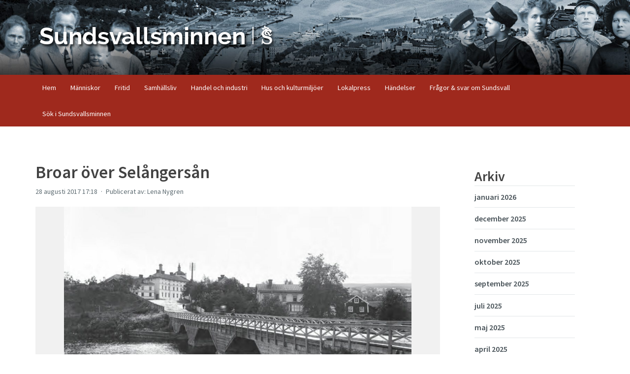

--- FILE ---
content_type: text/html; charset=UTF-8
request_url: https://sundsvallsminnen.se/broar-over-selangersan/
body_size: 30093
content:
<!doctype html>
<!--[if lt IE 8]>      <html class="no-js lt-ie9 lt-ie8 lt-ie10" lang="sv-SE"> <![endif]-->
<!--[if lt IE 8]>         <html class="no-js lt-ie9 lt-ie10" lang="sv-SE"> <![endif]-->
<!--[if IE 9]>         <html class="no-js lt-ie10" lang="sv-SE"> <![endif]-->
<!--[if gt IE 9]><!--> 
<html class="no-js" lang="sv-SE"> 
<!--<![endif]-->
	<head>
		<meta charset="utf-8">
		<title>Broar över Selångersån | Sundsvalls minnen</title>
		<meta name="description" content="">
		<meta name="viewport" content="width=device-width, initial-scale=1, minimal-ui">

		<link rel="profile" href="http://gmpg.org/xfn/11" />
		<link rel="pingback" href="https://sundsvallsminnen.se/xmlrpc.php" />

		
<!-- Matomo -->
<script type="text/javascript">
  var _paq = window._paq = window._paq || [];
  /* tracker methods like "setCustomDimension" should be called before "trackPageView" */
  _paq.push(['trackPageView']);
  _paq.push(['enableLinkTracking']);
  (function() {
    var u="//matomo.sundsvall.se/";
    _paq.push(['setTrackerUrl', u+'matomo.php']);
    _paq.push(['setSiteId', '5']);
    var d=document, g=d.createElement('script'), s=d.getElementsByTagName('script')[0];
    g.type='text/javascript'; g.async=true; g.src=u+'matomo.js'; s.parentNode.insertBefore(g,s);
  })();
</script>
<!-- End Matomo Code -->


		<link href='//fonts.googleapis.com/css?family=Source+Sans+Pro:400,600,400italic,600italic' rel='stylesheet' type='text/css'>
		<link rel="stylesheet" href="https://sundsvallsminnen.se/wp-content/themes/sk-theme/assets/css/style.min.css">
				<meta name='robots' content='max-image-preview:large' />
<link rel="alternate" title="oEmbed (JSON)" type="application/json+oembed" href="https://sundsvallsminnen.se/wp-json/oembed/1.0/embed?url=https%3A%2F%2Fsundsvallsminnen.se%2Fbroar-over-selangersan%2F" />
<link rel="alternate" title="oEmbed (XML)" type="text/xml+oembed" href="https://sundsvallsminnen.se/wp-json/oembed/1.0/embed?url=https%3A%2F%2Fsundsvallsminnen.se%2Fbroar-over-selangersan%2F&#038;format=xml" />
<style id='wp-img-auto-sizes-contain-inline-css' type='text/css'>
img:is([sizes=auto i],[sizes^="auto," i]){contain-intrinsic-size:3000px 1500px}
/*# sourceURL=wp-img-auto-sizes-contain-inline-css */
</style>
<style id='wp-emoji-styles-inline-css' type='text/css'>

	img.wp-smiley, img.emoji {
		display: inline !important;
		border: none !important;
		box-shadow: none !important;
		height: 1em !important;
		width: 1em !important;
		margin: 0 0.07em !important;
		vertical-align: -0.1em !important;
		background: none !important;
		padding: 0 !important;
	}
/*# sourceURL=wp-emoji-styles-inline-css */
</style>
<style id='wp-block-library-inline-css' type='text/css'>
:root{--wp-block-synced-color:#7a00df;--wp-block-synced-color--rgb:122,0,223;--wp-bound-block-color:var(--wp-block-synced-color);--wp-editor-canvas-background:#ddd;--wp-admin-theme-color:#007cba;--wp-admin-theme-color--rgb:0,124,186;--wp-admin-theme-color-darker-10:#006ba1;--wp-admin-theme-color-darker-10--rgb:0,107,160.5;--wp-admin-theme-color-darker-20:#005a87;--wp-admin-theme-color-darker-20--rgb:0,90,135;--wp-admin-border-width-focus:2px}@media (min-resolution:192dpi){:root{--wp-admin-border-width-focus:1.5px}}.wp-element-button{cursor:pointer}:root .has-very-light-gray-background-color{background-color:#eee}:root .has-very-dark-gray-background-color{background-color:#313131}:root .has-very-light-gray-color{color:#eee}:root .has-very-dark-gray-color{color:#313131}:root .has-vivid-green-cyan-to-vivid-cyan-blue-gradient-background{background:linear-gradient(135deg,#00d084,#0693e3)}:root .has-purple-crush-gradient-background{background:linear-gradient(135deg,#34e2e4,#4721fb 50%,#ab1dfe)}:root .has-hazy-dawn-gradient-background{background:linear-gradient(135deg,#faaca8,#dad0ec)}:root .has-subdued-olive-gradient-background{background:linear-gradient(135deg,#fafae1,#67a671)}:root .has-atomic-cream-gradient-background{background:linear-gradient(135deg,#fdd79a,#004a59)}:root .has-nightshade-gradient-background{background:linear-gradient(135deg,#330968,#31cdcf)}:root .has-midnight-gradient-background{background:linear-gradient(135deg,#020381,#2874fc)}:root{--wp--preset--font-size--normal:16px;--wp--preset--font-size--huge:42px}.has-regular-font-size{font-size:1em}.has-larger-font-size{font-size:2.625em}.has-normal-font-size{font-size:var(--wp--preset--font-size--normal)}.has-huge-font-size{font-size:var(--wp--preset--font-size--huge)}.has-text-align-center{text-align:center}.has-text-align-left{text-align:left}.has-text-align-right{text-align:right}.has-fit-text{white-space:nowrap!important}#end-resizable-editor-section{display:none}.aligncenter{clear:both}.items-justified-left{justify-content:flex-start}.items-justified-center{justify-content:center}.items-justified-right{justify-content:flex-end}.items-justified-space-between{justify-content:space-between}.screen-reader-text{border:0;clip-path:inset(50%);height:1px;margin:-1px;overflow:hidden;padding:0;position:absolute;width:1px;word-wrap:normal!important}.screen-reader-text:focus{background-color:#ddd;clip-path:none;color:#444;display:block;font-size:1em;height:auto;left:5px;line-height:normal;padding:15px 23px 14px;text-decoration:none;top:5px;width:auto;z-index:100000}html :where(.has-border-color){border-style:solid}html :where([style*=border-top-color]){border-top-style:solid}html :where([style*=border-right-color]){border-right-style:solid}html :where([style*=border-bottom-color]){border-bottom-style:solid}html :where([style*=border-left-color]){border-left-style:solid}html :where([style*=border-width]){border-style:solid}html :where([style*=border-top-width]){border-top-style:solid}html :where([style*=border-right-width]){border-right-style:solid}html :where([style*=border-bottom-width]){border-bottom-style:solid}html :where([style*=border-left-width]){border-left-style:solid}html :where(img[class*=wp-image-]){height:auto;max-width:100%}:where(figure){margin:0 0 1em}html :where(.is-position-sticky){--wp-admin--admin-bar--position-offset:var(--wp-admin--admin-bar--height,0px)}@media screen and (max-width:600px){html :where(.is-position-sticky){--wp-admin--admin-bar--position-offset:0px}}

/*# sourceURL=wp-block-library-inline-css */
</style><style id='global-styles-inline-css' type='text/css'>
:root{--wp--preset--aspect-ratio--square: 1;--wp--preset--aspect-ratio--4-3: 4/3;--wp--preset--aspect-ratio--3-4: 3/4;--wp--preset--aspect-ratio--3-2: 3/2;--wp--preset--aspect-ratio--2-3: 2/3;--wp--preset--aspect-ratio--16-9: 16/9;--wp--preset--aspect-ratio--9-16: 9/16;--wp--preset--color--black: #000000;--wp--preset--color--cyan-bluish-gray: #abb8c3;--wp--preset--color--white: #ffffff;--wp--preset--color--pale-pink: #f78da7;--wp--preset--color--vivid-red: #cf2e2e;--wp--preset--color--luminous-vivid-orange: #ff6900;--wp--preset--color--luminous-vivid-amber: #fcb900;--wp--preset--color--light-green-cyan: #7bdcb5;--wp--preset--color--vivid-green-cyan: #00d084;--wp--preset--color--pale-cyan-blue: #8ed1fc;--wp--preset--color--vivid-cyan-blue: #0693e3;--wp--preset--color--vivid-purple: #9b51e0;--wp--preset--gradient--vivid-cyan-blue-to-vivid-purple: linear-gradient(135deg,rgb(6,147,227) 0%,rgb(155,81,224) 100%);--wp--preset--gradient--light-green-cyan-to-vivid-green-cyan: linear-gradient(135deg,rgb(122,220,180) 0%,rgb(0,208,130) 100%);--wp--preset--gradient--luminous-vivid-amber-to-luminous-vivid-orange: linear-gradient(135deg,rgb(252,185,0) 0%,rgb(255,105,0) 100%);--wp--preset--gradient--luminous-vivid-orange-to-vivid-red: linear-gradient(135deg,rgb(255,105,0) 0%,rgb(207,46,46) 100%);--wp--preset--gradient--very-light-gray-to-cyan-bluish-gray: linear-gradient(135deg,rgb(238,238,238) 0%,rgb(169,184,195) 100%);--wp--preset--gradient--cool-to-warm-spectrum: linear-gradient(135deg,rgb(74,234,220) 0%,rgb(151,120,209) 20%,rgb(207,42,186) 40%,rgb(238,44,130) 60%,rgb(251,105,98) 80%,rgb(254,248,76) 100%);--wp--preset--gradient--blush-light-purple: linear-gradient(135deg,rgb(255,206,236) 0%,rgb(152,150,240) 100%);--wp--preset--gradient--blush-bordeaux: linear-gradient(135deg,rgb(254,205,165) 0%,rgb(254,45,45) 50%,rgb(107,0,62) 100%);--wp--preset--gradient--luminous-dusk: linear-gradient(135deg,rgb(255,203,112) 0%,rgb(199,81,192) 50%,rgb(65,88,208) 100%);--wp--preset--gradient--pale-ocean: linear-gradient(135deg,rgb(255,245,203) 0%,rgb(182,227,212) 50%,rgb(51,167,181) 100%);--wp--preset--gradient--electric-grass: linear-gradient(135deg,rgb(202,248,128) 0%,rgb(113,206,126) 100%);--wp--preset--gradient--midnight: linear-gradient(135deg,rgb(2,3,129) 0%,rgb(40,116,252) 100%);--wp--preset--font-size--small: 13px;--wp--preset--font-size--medium: 20px;--wp--preset--font-size--large: 36px;--wp--preset--font-size--x-large: 42px;--wp--preset--spacing--20: 0.44rem;--wp--preset--spacing--30: 0.67rem;--wp--preset--spacing--40: 1rem;--wp--preset--spacing--50: 1.5rem;--wp--preset--spacing--60: 2.25rem;--wp--preset--spacing--70: 3.38rem;--wp--preset--spacing--80: 5.06rem;--wp--preset--shadow--natural: 6px 6px 9px rgba(0, 0, 0, 0.2);--wp--preset--shadow--deep: 12px 12px 50px rgba(0, 0, 0, 0.4);--wp--preset--shadow--sharp: 6px 6px 0px rgba(0, 0, 0, 0.2);--wp--preset--shadow--outlined: 6px 6px 0px -3px rgb(255, 255, 255), 6px 6px rgb(0, 0, 0);--wp--preset--shadow--crisp: 6px 6px 0px rgb(0, 0, 0);}:where(.is-layout-flex){gap: 0.5em;}:where(.is-layout-grid){gap: 0.5em;}body .is-layout-flex{display: flex;}.is-layout-flex{flex-wrap: wrap;align-items: center;}.is-layout-flex > :is(*, div){margin: 0;}body .is-layout-grid{display: grid;}.is-layout-grid > :is(*, div){margin: 0;}:where(.wp-block-columns.is-layout-flex){gap: 2em;}:where(.wp-block-columns.is-layout-grid){gap: 2em;}:where(.wp-block-post-template.is-layout-flex){gap: 1.25em;}:where(.wp-block-post-template.is-layout-grid){gap: 1.25em;}.has-black-color{color: var(--wp--preset--color--black) !important;}.has-cyan-bluish-gray-color{color: var(--wp--preset--color--cyan-bluish-gray) !important;}.has-white-color{color: var(--wp--preset--color--white) !important;}.has-pale-pink-color{color: var(--wp--preset--color--pale-pink) !important;}.has-vivid-red-color{color: var(--wp--preset--color--vivid-red) !important;}.has-luminous-vivid-orange-color{color: var(--wp--preset--color--luminous-vivid-orange) !important;}.has-luminous-vivid-amber-color{color: var(--wp--preset--color--luminous-vivid-amber) !important;}.has-light-green-cyan-color{color: var(--wp--preset--color--light-green-cyan) !important;}.has-vivid-green-cyan-color{color: var(--wp--preset--color--vivid-green-cyan) !important;}.has-pale-cyan-blue-color{color: var(--wp--preset--color--pale-cyan-blue) !important;}.has-vivid-cyan-blue-color{color: var(--wp--preset--color--vivid-cyan-blue) !important;}.has-vivid-purple-color{color: var(--wp--preset--color--vivid-purple) !important;}.has-black-background-color{background-color: var(--wp--preset--color--black) !important;}.has-cyan-bluish-gray-background-color{background-color: var(--wp--preset--color--cyan-bluish-gray) !important;}.has-white-background-color{background-color: var(--wp--preset--color--white) !important;}.has-pale-pink-background-color{background-color: var(--wp--preset--color--pale-pink) !important;}.has-vivid-red-background-color{background-color: var(--wp--preset--color--vivid-red) !important;}.has-luminous-vivid-orange-background-color{background-color: var(--wp--preset--color--luminous-vivid-orange) !important;}.has-luminous-vivid-amber-background-color{background-color: var(--wp--preset--color--luminous-vivid-amber) !important;}.has-light-green-cyan-background-color{background-color: var(--wp--preset--color--light-green-cyan) !important;}.has-vivid-green-cyan-background-color{background-color: var(--wp--preset--color--vivid-green-cyan) !important;}.has-pale-cyan-blue-background-color{background-color: var(--wp--preset--color--pale-cyan-blue) !important;}.has-vivid-cyan-blue-background-color{background-color: var(--wp--preset--color--vivid-cyan-blue) !important;}.has-vivid-purple-background-color{background-color: var(--wp--preset--color--vivid-purple) !important;}.has-black-border-color{border-color: var(--wp--preset--color--black) !important;}.has-cyan-bluish-gray-border-color{border-color: var(--wp--preset--color--cyan-bluish-gray) !important;}.has-white-border-color{border-color: var(--wp--preset--color--white) !important;}.has-pale-pink-border-color{border-color: var(--wp--preset--color--pale-pink) !important;}.has-vivid-red-border-color{border-color: var(--wp--preset--color--vivid-red) !important;}.has-luminous-vivid-orange-border-color{border-color: var(--wp--preset--color--luminous-vivid-orange) !important;}.has-luminous-vivid-amber-border-color{border-color: var(--wp--preset--color--luminous-vivid-amber) !important;}.has-light-green-cyan-border-color{border-color: var(--wp--preset--color--light-green-cyan) !important;}.has-vivid-green-cyan-border-color{border-color: var(--wp--preset--color--vivid-green-cyan) !important;}.has-pale-cyan-blue-border-color{border-color: var(--wp--preset--color--pale-cyan-blue) !important;}.has-vivid-cyan-blue-border-color{border-color: var(--wp--preset--color--vivid-cyan-blue) !important;}.has-vivid-purple-border-color{border-color: var(--wp--preset--color--vivid-purple) !important;}.has-vivid-cyan-blue-to-vivid-purple-gradient-background{background: var(--wp--preset--gradient--vivid-cyan-blue-to-vivid-purple) !important;}.has-light-green-cyan-to-vivid-green-cyan-gradient-background{background: var(--wp--preset--gradient--light-green-cyan-to-vivid-green-cyan) !important;}.has-luminous-vivid-amber-to-luminous-vivid-orange-gradient-background{background: var(--wp--preset--gradient--luminous-vivid-amber-to-luminous-vivid-orange) !important;}.has-luminous-vivid-orange-to-vivid-red-gradient-background{background: var(--wp--preset--gradient--luminous-vivid-orange-to-vivid-red) !important;}.has-very-light-gray-to-cyan-bluish-gray-gradient-background{background: var(--wp--preset--gradient--very-light-gray-to-cyan-bluish-gray) !important;}.has-cool-to-warm-spectrum-gradient-background{background: var(--wp--preset--gradient--cool-to-warm-spectrum) !important;}.has-blush-light-purple-gradient-background{background: var(--wp--preset--gradient--blush-light-purple) !important;}.has-blush-bordeaux-gradient-background{background: var(--wp--preset--gradient--blush-bordeaux) !important;}.has-luminous-dusk-gradient-background{background: var(--wp--preset--gradient--luminous-dusk) !important;}.has-pale-ocean-gradient-background{background: var(--wp--preset--gradient--pale-ocean) !important;}.has-electric-grass-gradient-background{background: var(--wp--preset--gradient--electric-grass) !important;}.has-midnight-gradient-background{background: var(--wp--preset--gradient--midnight) !important;}.has-small-font-size{font-size: var(--wp--preset--font-size--small) !important;}.has-medium-font-size{font-size: var(--wp--preset--font-size--medium) !important;}.has-large-font-size{font-size: var(--wp--preset--font-size--large) !important;}.has-x-large-font-size{font-size: var(--wp--preset--font-size--x-large) !important;}
/*# sourceURL=global-styles-inline-css */
</style>

<style id='classic-theme-styles-inline-css' type='text/css'>
/*! This file is auto-generated */
.wp-block-button__link{color:#fff;background-color:#32373c;border-radius:9999px;box-shadow:none;text-decoration:none;padding:calc(.667em + 2px) calc(1.333em + 2px);font-size:1.125em}.wp-block-file__button{background:#32373c;color:#fff;text-decoration:none}
/*# sourceURL=/wp-includes/css/classic-themes.min.css */
</style>
<link rel="https://api.w.org/" href="https://sundsvallsminnen.se/wp-json/" /><link rel="alternate" title="JSON" type="application/json" href="https://sundsvallsminnen.se/wp-json/wp/v2/posts/3586" /><link rel="canonical" href="https://sundsvallsminnen.se/broar-over-selangersan/" />
<script type="text/javascript">
	window._se_plugin_version = '8.1.9';
</script>
<link rel="icon" href="https://sundsvallsminnen.se/wp-content/uploads/2020/12/draken.png" sizes="32x32" />
<link rel="icon" href="https://sundsvallsminnen.se/wp-content/uploads/2020/12/draken.png" sizes="192x192" />
<link rel="apple-touch-icon" href="https://sundsvallsminnen.se/wp-content/uploads/2020/12/draken.png" />
<meta name="msapplication-TileImage" content="https://sundsvallsminnen.se/wp-content/uploads/2020/12/draken.png" />
	</head>
	<body class="wp-singular post-template-default single single-post postid-3586 single-format-standard wp-theme-sk-theme sk-theme-rodon ">
		<!--[if lt IE 9]>
			<div class="outdated-browser">
				<p>
					<img src="https://sundsvallsminnen.se/wp-content/themes/sk-theme/assets/images/sad.png" alt="Inget browserstöd">
					Din webbläsare är <em>väldigt</em> gammal. Den är så pass gammal att den här webbplatsen inte kommer att fungera riktigt som den ska. På <a href="http://browsehappy.com/">browsehappy.com</a> kan du få hjälp med att uppgradera din webbläsare och förbättra upplevelsen.
				</p>
			</div>
		<![endif]-->
				<svg version="1.1" xmlns="http://www.w3.org/2000/svg" xmlns:xlink="http://www.w3.org/1999/xlink" style="display: none">
	<symbol id="default">
		<rect x="257" fill="#cc0000" width="256" height="256"/>
		<rect x="2" y="256" width="256" height="256"/>
		<rect x="1" width="256" height="256"/>
		<rect x="257" y="256" width="256" height="256"/>
	</symbol>

	<symbol id="arrow-right">
		<title>Pil höger</title>
		<path d="M166.8,0.5L92.9,81.8l172.9,171.1L92.9,433.3l75.9,79.2l249.8-260.7l-1-1l1-1.1L166.8,0.5z"/>
	</symbol>

	<symbol id="arrow-left">
		<title>Pil vänster</title>
		<path d="M92.9,249.7l1,1.1l-1,1l249.8,260.7l75.9-79.2L245.7,252.9L418.6,81.8L344.7,0.5L92.9,249.7z"/>
	</symbol>

	<symbol id="arrow-down">
		<title>Pil ned</title>
		<polygon points="512,167.1 430.7,93.3 259.6,266 79.2,93.3 0,169.1 260.7,418.7 261.7,417.7 262.8,418.7 "/>
	</symbol>

	<symbol id="arrow-up">
		<title>Pil up</title>
		<polygon points="0,344.9 81.3,418.7 252.4,246 432.8,418.7 512,342.9 251.3,93.3 250.3,94.3 249.2,93.3 "/>
	</symbol>

	<symbol id="arrow-alt-up">
		<polygon points="489.225,232.23 256.505,-0.5 23.775,232.23 
			116.865,232.23 209.955,139.14 209.955,511.5 303.045,511.5 303.045,138.769 397.238,232.23"/>
	</symbol>

	<symbol id="arrow-alt-right">
		<polygon points="512,256.005 279.27,23.275 279.27,116.365 372.36,209.455 0,209.455 0,302.545 372.731,302.545 
	279.27,396.738 279.27,488.725 "/>
	</symbol>

	<symbol id="arrow-alt-down">
		<polygon points="255.995,512 488.725,279.27 395.635,279.27 302.545,372.36 302.545,0 209.455,0 209.455,372.731 
	115.262,279.27 23.275,279.27 "/>
	</symbol>

	<symbol id="calendar">
		<title>Kaldender</title>
		<path d="M472.6,157.5v315.1H39.4V157.5H472.6 M512,118.2H0V512h512V118.2L512,118.2z"/>
		<rect x="118.2" y="157.5" width="39.4" height="315.1"/>
		<rect x="236.3" y="157.5" width="39.4" height="315.1"/>
		<rect x="354.5" y="157.5" width="39.4" height="315.1"/>
		<rect y="236.3" width="472.6" height="39.4"/>
		<rect y="354.5" width="472.6" height="39.4"/>
		<rect x="157.5" y="275.7" width="78.8" height="78.8"/>
		<path d="M512,39.4c0,21.8,0,39.4,0,39.4H0c0,0,0-17.6,0-39.4l0,0C0,17.6,17.6,0,39.4,0h433.2
			C494.4,0,512,17.6,512,39.4L512,39.4z"/>
		<rect y="118.2" width="39.4" height="393.8"/>
	</symbol>

	<symbol id="close">
		<title>Stäng</title>
		<polygon points="93.1,0 0,93.1 166.6,256.6 0,418.9 93.1,512 254.1,342.5 338.9,256.3"/>
		<polygon points="512,93.1 418.9,0 173.1,256.3 257.9,342.5 418.9,512 512,418.9 345.4,256.6"/>
	</symbol>

	<symbol id="chain">
		<path d="M244.285,314.668c-6.212,6.212-7.272,15.629-3.172,22.933L107.216,471.498l-66.714-66.714l133.897-133.897
			c7.304,4.099,16.721,3.039,22.933-3.172c7.497-7.497,7.49-19.635,0-27.125c-12.926-12.926-33.959-12.926-46.88-0.006
			L9.695,381.341c-12.927,12.927-12.926,33.959,0,46.886l74.078,74.078c12.926,12.926,33.959,12.927,46.886,0l140.757-140.757
			c12.92-12.92,12.92-33.953-0.006-46.88C263.92,307.178,251.782,307.171,244.285,314.668z"/>
		<path d="M381.347,9.689L240.589,150.447c-12.926,12.926-12.926,33.959,0,46.886c7.49,7.49,19.635,7.49,27.125,0
			c6.212-6.212,7.278-15.636,3.179-22.94l133.89-133.89l66.714,66.714l-133.89,133.89c-7.304-4.099-16.728-3.033-22.94,3.179
			c-7.49,7.49-7.49,19.635,0,27.125c12.926,12.926,33.959,12.926,46.886,0l140.758-140.758c12.92-12.92,12.92-33.952-0.007-46.879
			L428.226,9.696C415.3-3.231,394.267-3.231,381.347,9.689z"/>
		<path d="M130.102,381.898c7.49,7.49,19.642,7.483,27.125,0L380.625,158.5c7.497-7.497,7.49-19.635,0-27.125
			c-7.489-7.489-19.629-7.497-27.125,0L130.102,354.772C122.619,362.256,122.613,374.408,130.102,381.898z"/>
	</symbol>

	<symbol id="checkmark">
		<path fill-rule="evenodd" clip-rule="evenodd" d="M504.2,115.8L273.3,441.3c-8.1,11.4-20.8,17.5-33.8,17.5
			c-7.8,0-15.8-2.2-22.8-6.9l-198-131.6c-19.2-12.8-24.6-38.9-12-58.3c12.6-19.4,38.4-24.9,57.6-12.1L229,359.3L436.6,66.7
			c13.4-18.9,39.4-23.2,58-9.6C513.3,70.6,517.6,96.9,504.2,115.8z"/>
	</symbol>

	<symbol id="download">
		<title>Ladda ned</title>
		<path d="M389.9,208.4h-76.6V97.1c0-26-15.4-47.1-34.4-47.1h-45.8c-19,0-34.4,21.1-34.4,47.1v111.3h-76.1
			c-21.3,0-16.8,18,1.5,36.9l113.1,121.4c15.3,15.9,20.8,18,38.2,0l113.7-121.4C407.3,226.4,409.2,208.4,389.9,208.4z M46,422.4
			v39.6h420v-39.6H46z"/>
	</symbol>

	<symbol id="edit">
		<title>Redigera</title>
		<rect x="0.7" y="465.1" width="510.6" height="46.4"/>
			<rect x="273.2" y="-18.6" transform="matrix(0.7071 0.7071 -0.7071 0.7071 224.4124 -180.5639)" width="113.8" height="398.5"/>
		<polygon points="189.3,402 92.1,418.7 108.8,321.5 	"/>
	</symbol>

	<symbol id="error">
		<title>Fel</title>
		<path d="M256,0L0,465.5L0,512l512,0v-46.5L256,0z M279.3,465.5h-46.5v-46.5h46.5V465.5z M279.3,372.4h-46.5V186.2
			h46.5V372.4z"/>
	</symbol>

	<symbol id="external">
		<polygon points="418.614,465.455 46.25,465.455 46.25,92.5 185.886,92.5 185.886,46.546 0.296,46.546 0.296,512 
			465.159,512 465.159,325.818 418.614,325.818 	"/>
		<polygon points="278.977,0 278.977,78.271 378.003,78.271 217.318,238.955 272.703,294.34 433.387,133.64 
			433.387,232.727 511.704,232.727 511.704,0 	"/>
	</symbol>

	<symbol id="eye">
		<path d="M260.6,86.1c-1.5,0-3-0.1-4.6-0.1c-1.6,0-3,0-4.6,0.1C112.2,89.6,0,256,0,256s112.2,166.4,251.4,169.9c1.5,0,3,0.1,4.6,0.1
			c1.6,0,3,0,4.6-0.1C399.8,422.4,512,256,512,256S399.8,89.6,260.6,86.1z M408.3,309.5c-23.6,21.6-47.3,38.9-70.6,51.2
			c-27.1,14.4-53.4,22-78.2,22.6l-1,0l-0.9,0.1c-0.3,0-1,0-1.6,0c-0.3,0-0.6,0-0.8,0c-0.8,0-1.9-0.1-3.1-0.1
			c-24.7-0.7-50.9-8.3-77.8-22.6c-23.3-12.3-47-29.5-70.6-51.2c-21.1-19.4-38.4-38.9-50.3-53.5c11.9-14.6,29.1-34.1,50.3-53.5
			c23.6-21.6,47.3-38.9,70.6-51.2c27.1-14.4,53.4-22,78.2-22.6l1,0l0.9-0.1c0.3,0,1,0,1.6,0c0.3,0,0.6,0,0.8,0c0.8,0,1.9,0.1,3.1,0.1
			c24.7,0.7,50.9,8.3,77.8,22.6c23.3,12.3,47,29.5,70.6,51.2c21.1,19.4,38.4,38.9,50.3,53.5C446.7,270.6,429.4,290.1,408.3,309.5z"/>
		<path d="M256,183.7c-10.4,0-20.4,2.2-29.6,6.3c0.5,0.4,0.9,0.8,1.3,1.2c4.9,4.9,7.5,11.3,7.5,18.2s-2.7,13.3-7.5,18.2
			c-4.9,4.9-11.3,7.5-18.2,7.5s-13.3-2.7-18.2-7.5c-0.4-0.4-0.8-0.9-1.2-1.3c-4.1,9.2-6.3,19.2-6.3,29.6c0,19.3,7.5,37.5,21.1,51.1
			c13.7,13.6,31.8,21.1,51.1,21.1s37.5-7.5,51.1-21.1c13.6-13.7,21.1-31.8,21.1-51.1s-7.5-37.5-21.1-51.1
			C293.5,191.3,275.3,183.7,256,183.7z"/>
	</symbol>

	<symbol id="facebook">
		<path d="M460.8,0H51.198C22.933,0,0,22.922,0,51.198v409.605
			C0,489.067,22.933,512,51.198,512H460.8c28.265,0,51.2-22.933,51.2-51.198V51.198C512,22.922,489.065,0,460.8,0z M438.864,184.681
			l-4.842,63.007h-64.624v218.963H287.75V247.689h-43.567v-63.007h43.567v-19.767v-19.36v-3.233c0-18.638,0.485-47.439,14.038-65.268
			c14.281-18.88,33.886-31.703,67.61-31.703c54.943,0,78.099,7.819,78.099,7.819l-10.894,64.546c0,0-18.153-5.246-35.093-5.246
			c-16.943,0-32.113,6.054-32.113,22.992v6.86v22.593v19.767H438.864z"/>
	</symbol>

	<symbol id="file">
		<path d="M349.108,0h-61.116H93.003C67.341,0,46.54,20.801,46.54,46.463v419.074C46.54,491.196,67.341,512,93.003,512
			h325.994c25.662,0,46.463-20.804,46.463-46.463V162.901v-23.264L349.108,0z M93.085,465.537L93.003,46.545h194.989h0.003v130.733
			h130.923l0.08,288.176L93.085,465.537z"/>
	</symbol>

	<symbol id="folder-open">
		<path d="M478.054,217.506H100.332c-15.193,0-28.534,9.933-32.652,24.316L0,478.047h448.215l62.494-218.123
			C516.805,238.635,500.54,217.506,478.054,217.506z M72.072,180.799h376.147v-40.056c0-18.431-15.189-33.369-33.923-33.369H273.442
			c-15.097,0-28.9-8.395-35.65-21.673l-15.285-30.079c-6.754-13.282-20.557-21.669-35.653-21.669H0v308.763l39.42-137.601
			C43.538,190.732,56.883,180.799,72.072,180.799z"/>
	</symbol>

	<symbol id="cog">
		<path d="M512,287.5v-64l-76.2-12.4c-4.5-18-11.6-35-20.9-50.5l44.4-63.3L414,52l-62.4,44.9
			c-15.6-9.4-32.6-16.6-50.8-21.1L287.5,0h-64l-12.3,75.6c-18.2,4.5-35.3,11.6-51,20.9L97.9,52L52.7,97.2l43.8,62.6
			C87,175.6,79.8,192.7,75.2,211L0,223.5v64l75.1,13.3c4.5,18.3,11.8,35.4,21.2,51.2L52,414l45.3,45.3l62.7-43.9
			c15.7,9.4,32.8,16.5,51,21l12.6,75.6h64l13.4-75.8c18.1-4.6,35.2-11.8,50.7-21.2l63.2,44.3L460,414l-45.1-62.6
			c9.3-15.6,16.4-32.5,20.9-50.6L512,287.5z M256,372.2c-64.3,0-116.4-52-116.4-116.2c0-64.2,52.1-116.2,116.4-116.2
			c64.3,0,116.4,52,116.4,116.2C372.4,320.2,320.3,372.2,256,372.2z"></path>
	</symbol>

	<symbol id="grid">
		<path d="M171.2,277.7H61.9c-34.8,0-63,28.2-63,63V449c0,34.8,28.2,63,63,63h109.3c34.8,0,63-28.2,63-63V340.7
			C234.2,305.9,206,277.7,171.2,277.7z"/>
		<path d="M450.1,277.7H340.8c-34.8,0-63,28.2-63,63V449c0,34.8,28.2,63,63,63h109.3c34.8,0,63-28.2,63-63V340.7
			C513.1,305.9,484.9,277.7,450.1,277.7z"/>
		<path d="M171.2,0H61.9c-34.8,0-63,28.2-63,63v108.3c0,34.8,28.2,63,63,63h109.3c34.8,0,63-28.2,63-63V63C234.2,28.2,206,0,171.2,0z
			"/>
		<path d="M450.1,0H340.8c-34.8,0-63,28.2-63,63v108.3c0,34.8,28.2,63,63,63h109.3c34.8,0,63-28.2,63-63V63
			C513.1,28.2,484.9,0,450.1,0z"/>
	</symbol>

	<symbol id="group">
		<path d="M106.7,419.7v-63.2c0-46.8,36.4-55.1,68.6-62.5c9.8-2.2,20-4.5,29.8-8c2.3-0.9,7.2-4.2,4-14
			c-23.7-24.2-38.4-59.4-38.4-92.6c0-60.2,43-87.1,85.6-87.1c50.5,0,85.8,35.8,85.8,87.1c0,32.3-14.8,68.1-38,92.1
			c-2.5,8.5-1.3,13.5,1.1,14.5c9.7,3.1,19.8,5.3,29.6,7.4c33.6,7.3,71.7,15.6,71.7,63.1v63.2H106.7z"/>
		<g>
			<path d="M165.6,276.8c4-0.9,8-2.1,12-3.1c-11.2-12.2-34-12.8-55.1-19.5c-1.3-0.4-9.8-4.1-4.5-19.6h-0.1
				c13.8-13.6,24.4-35.7,24.4-57.3c0-33.3-23.1-50.7-49.9-50.7c-26.8,0-49.8,17.4-49.8,50.7c0,21.7,10.5,43.8,24.4,57.4
				c5.4,13.6-4.3,18.7-6.3,19.4c-28.1,9.7-60.4,6.6-60.4,40.1V341h83.4C91.3,294.2,133.6,284.1,165.6,276.8z"/>
			<path d="M450,254.1c-1.3-0.4-9.8-4.1-4.5-19.6h-0.1c13.8-13.6,24.4-35.7,24.4-57.3c0-33.3-23.1-50.7-49.9-50.7
				c-26.8,0-49.8,17.4-49.8,50.7c0,21.7,10.5,43.8,24.4,57.4c5.4,13.6-4.3,18.7-6.3,19.4c-20.3,7-42.6,7.5-53.5,19.7
				c3.1,0.7,6.3,1.6,9.4,2.2c33.4,7.3,77.6,17.4,85.3,64.9h82.8v-46.7C512.3,260.7,479.5,263.5,450,254.1z"/>
		</g>
	</symbol>

	<symbol id="help">
		<circle fill="#424242" cx="251.1" cy="372.4" r="33.1"/>
		<path fill="#424242" d="M280.6,307.8h-67.5c-10.5-73.6,66-66.9,66-107.2c0-22-14.2-33.9-35.1-33.9c-19.4,0-33.5,10.2-47.6,24.7
			l-42.4-39.8c23.5-29,56.5-48.9,95.3-48.9c59.2,0,103.7,28.5,103.7,91.9C352.9,261.3,274.3,243.8,280.6,307.8z"/>
		<path fill="#424242" d="M256,40.9c118.6,0,215.1,96.5,215.1,215.1S374.6,471.1,256,471.1S40.9,374.6,40.9,256S137.4,40.9,256,40.9
			 M256,0C114.6,0,0,114.6,0,256s114.6,256,256,256s256-114.6,256-256S397.4,0,256,0L256,0z"/>
	</symbol>

	<symbol id="hidden">
		<path d="M389.9,133.2l70.5-85.4L421.8,16L346,107.8c-26.7-12.6-55.4-20.9-85.4-21.7c-1.5,0-3-0.1-4.6-0.1c-1.6,0-3,0-4.6,0.1
			C112.2,89.6,0,256,0,256s49,72.6,122.3,122.9l-70.7,85.7l38.6,31.8l76-92.1c26.6,12.5,55.3,20.8,85.2,21.6c1.5,0,3,0.1,4.6,0.1
			c1.6,0,3,0,4.6-0.1C399.8,422.4,512,256,512,256S463.1,183.5,389.9,133.2z M103.7,309.5c-21.1-19.4-38.4-38.9-50.3-53.5
			c11.9-14.6,29.1-34.1,50.3-53.5c23.6-21.6,47.3-38.9,70.6-51.2c27.1-14.4,53.4-22,78.2-22.6h1l0.9-0.1c0.3,0,1,0,1.6,0
			c0.3,0,0.6,0,0.8,0c0.8,0,1.9,0.1,3.1,0.1c18.6,0.5,38,5,58,13.2L280,187.8c-7.6-2.7-15.7-4.1-24-4.1c-10.4,0-20.4,2.2-29.6,6.3
			c0.5,0.4,0.9,0.8,1.3,1.2c4.9,4.9,7.5,11.3,7.5,18.2c0,6.9-2.7,13.3-7.5,18.2c-4.9,4.9-11.3,7.5-18.2,7.5c-6.9,0-13.3-2.7-18.2-7.5
			c-0.4-0.4-0.8-0.9-1.2-1.3c-4.1,9.2-6.3,19.2-6.3,29.6c0,13.1,3.4,25.6,9.9,36.6l-44.1,53.4C134.3,335.7,119,323.6,103.7,309.5z
			 M408.3,309.5c-23.6,21.6-47.3,38.9-70.6,51.2c-27.1,14.4-53.4,22-78.2,22.6h-1l-0.9,0.1c-0.3,0-1,0-1.6,0c-0.3,0-0.6,0-0.8,0
			c-0.8,0-1.9-0.1-3.1-0.1c-18.5-0.5-37.9-4.9-57.7-13.1l38-46c7.5,2.6,15.5,4,23.7,4c19.3,0,37.5-7.5,51.1-21.1
			c13.6-13.7,21.1-31.8,21.1-51.1c0-12.9-3.4-25.3-9.7-36.2l44.1-53.5c15.2,10.1,30.4,22.3,45.7,36.3c21.1,19.4,38.4,38.9,50.3,53.5
			C446.7,270.6,429.4,290.1,408.3,309.5z"/>
	</symbol>

	<symbol id="house">
		<path d="M369.8,440.9H142.2V298.7H85.3v199.1h341.3V298.7h-56.9V440.9z M256,14.2L0,240.9l33.7,38.9L256,83
			l222.3,196.8l33.7-38.9L256,14.2z"/>
	</symbol>

	<symbol id="info">
		<path d="M256.87,494.675c16.843-1.686,31.157-10.117,42.099-23.587l12.628,10.117
			c-16,19.354-37.883,30.296-63.157,30.296c-52.197,0-80.825-29.453-80.825-69.865c0-26.099,7.587-56.412,13.471-91.784
			l29.957-142.387h-35.354l1.686-15.157h36.197c64.825,0,103.569-7.587,103.569-7.587L256.87,494.675z M282.612-0.5
			c33.686,0,61.471,27.785,61.471,61.453c0,33.686-27.785,60.628-61.471,60.628c-33.668,0-60.61-26.942-60.61-60.628
			C222.003,27.285,248.944-0.5,282.612-0.5z"/>
	</symbol>

	<symbol id="list">
		<path d="M46.5,25.6C20.8,25.6,0,46.2,0,71.7c0,25.4,20.8,46.1,46.5,46.1c25.7,0,46.5-20.6,46.5-46.1
			C93.1,46.2,72.2,25.6,46.5,25.6z M46.5,209.9C20.8,209.9,0,230.5,0,256c0,25.5,20.8,46.1,46.5,46.1c25.7,0,46.5-20.6,46.5-46.1
			C93.1,230.5,72.2,209.9,46.5,209.9z M46.5,394.2C20.8,394.2,0,414.9,0,440.3c0,25.5,20.8,46.1,46.5,46.1
			c25.7,0,46.5-20.6,46.5-46.1C93.1,414.9,72.2,394.2,46.5,394.2z M192.8,117.8h266c29.4,0,53.2-20.6,53.2-46.1
			c0-25.4-23.8-46.1-53.2-46.1h-266c-29.4,0-53.2,20.6-53.2,46.1C139.6,97.1,163.4,117.8,192.8,117.8z M458.8,209.9h-266
			c-29.4,0-53.2,20.6-53.2,46.1c0,25.5,23.8,46.1,53.2,46.1h266c29.4,0,53.2-20.6,53.2-46.1C512,230.5,488.2,209.9,458.8,209.9z
			 M458.8,394.2h-266c-29.4,0-53.2,20.6-53.2,46.1c0,25.5,23.8,46.1,53.2,46.1h266c29.4,0,53.2-20.6,53.2-46.1
			C512,414.9,488.2,394.2,458.8,394.2z"/>
	</symbol>

	<symbol id="lock">
		<path d="M432,232h-32v-88C400,64.8,335.2,0,256,0S112,64.8,112,144v88H80c-8.8,0-16,7.2-16,16v248c0,8.8,7.2,16,16,16h352
			c8.8,0,16-7.2,16-16V248C448,239.2,440.8,232,432,232z M160,144c0-52.8,43.2-96,96-96s96,43.2,96,96v88H160V144z M296,448h-80
			l22.4-68c-12.8-6.4-22.4-20-22.4-36c0-22.4,17.6-40,40-40s40,17.6,40,40c0,16-9.6,29.6-22.4,36L296,448z"/>
	</symbol>

	<symbol id="logo">
		<path d="M150.6,180.3l-39.1,13.6C50,217.2,8.2,283.2,1.8,346.3c-5.8,70.5,31.7,131.8,92.6,164
			c1.1,0.6,2.3,1.1,3.4,1.7h279.1c-58.4-57.1-160.8-56.2-233.1-89.8c-30.7-12.3-62-42.7-62.3-79.2c-0.4-37.9,14.7-68.5,45.7-90
			c12.4-8.1,26.2-8.9,26.2-8.9c-25.1,26.3-40.6,56.4-36.3,94.8c3.3,30.9,29.9,60.9,59.2,69.8c28.9,8,54.7-3.7,76.1-20.3l-2.5-13.2
			c-12.3,3.4-28.7,3.5-41.2,0.3c-25.8-9.3-35.3-35-33.2-61.1c2.1-11.2,11-19,23.7-15.6c63.5,26.5,52,111.9,112.1,141.9
			c20,7.4,38.7,0.7,51.3-8.2c31.4-22.4,42.7-51.8,51.3-87.4c-16.9,19.3-32.3,39.9-57.2,44.6c-12.4,2.8-18.9,0.2-26.2-10.9
			c-24.5-39.4-32.3-105.3-90-111.2c-11.1,0.2-14.2-1-34.8,2.4c14.6-12.1,32.3-24,52-24.3c28.9-1,58.4,18.9,69.8,38.9
			c5.8,10.9,3.9,29-3.9,39.5l13.2,10c21.8-28.3,68.2-64.5,67.8-88.4c-3.8-46.6-73.4-74.7-114.5-91.3c0,0,7.1-18.5,3.5-32
			c-8-18.6-24.9-21.4-41.4-26.1c-30-8.6-78.4-12.5-100.4-32.2c-22.2-20-11.9-41.3-6.6-63.8C87.5,62.6,84.5,70.8,84.5,70.8
			S67.2,101.7,98,110.5c38.9,9.8,80.7,16.1,119.8,31.9c11,4.1-1,14.6-8.3,14.4C142,138,77.5,114.6,0,117.8c17.3,21.1,43,50,48.6,78.7
			C75.6,174.7,117.6,162.6,150.6,180.3z M265.8,168.4c6.8,3.4,14,10.8,17.4,17.4l-62.9-10.3C232.6,166.5,251.1,159.1,265.8,168.4z"/>
	</symbol>

	<symbol id="logo-full">
		<path fill-rule="evenodd" clip-rule="evenodd" d="M403.9,25.3c-1.9-0.7-3.7-2.6-3.8-4.8c0-2.3,0.9-4.1,2.8-5.4
			c0.7-0.5,1.6-0.5,1.6-0.5c-1.5,1.6-2.4,3.4-2.2,5.7c0.2,1.9,1.8,3.7,3.6,4.2c1.7,0.5,3.3-0.2,4.6-1.2l-0.2-0.8
			c-0.7,0.2-1.7,0.2-2.5,0c-1.6-0.6-2.1-2.1-2-3.7c0.1-0.7,0.7-1.1,1.4-0.9c3.8,1.6,3.1,6.7,6.8,8.5c1.2,0.4,2.3,0,3.1-0.5
			c1.9-1.3,2.6-3.1,3.1-5.2c-1,1.2-1.9,2.4-3.4,2.7c-0.7,0.2-1.1,0-1.6-0.7c-1.5-2.4-1.9-6.3-5.4-6.7c-0.7,0-0.9-0.1-2.1,0.1
			c0.9-0.7,1.9-1.4,3.1-1.5c1.7-0.1,3.5,1.1,4.2,2.3c0.4,0.7,0.2,1.7-0.2,2.4l0.8,0.6c1.3-1.7,4.1-3.9,4.1-5.3
			c-0.2-2.8-4.4-4.5-6.9-5.5c0,0,0.4-1.1,0.2-1.9c-0.5-1.1-1.5-1.3-2.5-1.6c-1.8-0.5-4.7-0.8-6.1-1.9C403,2.6,403.6,1.4,404,0
			c-3.5,3.8-3.7,4.3-3.7,4.3s-1,1.9,0.8,2.4c2.3,0.6,4.9,1,7.2,1.9c0.7,0.2-0.1,0.9-0.5,0.9c-4.1-1.1-8-2.5-12.6-2.3
			c1,1.3,2.6,3,2.9,4.7c1.6-1.3,4.2-2,6.1-1l-2.4,0.8c-3.7,1.4-6.2,5.4-6.6,9.1c-0.3,4.2,1.9,7.9,5.6,9.8
			c4.4,2.4,11.5,1.4,13.6,6.1c0.5,1.1,0.4,3.4-0.5,4.7c-1.7,2.2-4.1,2.8-6.9,2.5c0,0-3.3-0.5-5.3-2c-2.8-2.2-3.6-5-4-8.2l-1.7,0
			c0.4,4.1,0,8.2-0.6,12l1.4,0.1c0,0,0.4-1,0.8-1.6c0.3-0.3,0.9-0.4,1.3-0.1c5,3.4,13,3.4,17.7,0.2c3.2-2.4,4.4-6,3.4-9.7
			C418,27.1,409.5,27.9,403.9,25.3z M411.2,10.1c0.4,0.2,0.8,0.6,1.1,1l-3.8-0.6C409.2,10,410.3,9.6,411.2,10.1z M429.9,24.2
			c-0.5,0-0.9-0.1-1.4-0.2c-0.4-0.1-0.8-0.3-1.2-0.4c-0.4-0.2-0.7-0.3-0.9-0.5c-0.2-0.2-0.4-0.3-0.5-0.3l-1.2,2.4
			c0.3,0.2,0.7,0.4,1.1,0.6c0.4,0.2,0.8,0.3,1.3,0.5c0.4,0.1,0.9,0.2,1.3,0.3c0.5,0.1,0.9,0.1,1.3,0.1c0.6,0,1.1-0.1,1.7-0.2
			c0.5-0.1,1-0.3,1.4-0.6c0.4-0.3,0.7-0.7,1-1.1c0.2-0.5,0.4-1,0.4-1.7c0-0.5-0.1-1-0.3-1.4c-0.2-0.4-0.4-0.7-0.7-1
			c-0.3-0.3-0.7-0.5-1.2-0.7c-0.5-0.2-1-0.4-1.5-0.5c-0.4-0.1-0.8-0.2-1.1-0.3c-0.3-0.1-0.6-0.2-0.8-0.3c-0.2-0.1-0.4-0.2-0.5-0.4
			c-0.1-0.1-0.2-0.3-0.2-0.5c0-0.3,0.1-0.6,0.4-0.7c0.2-0.2,0.6-0.3,1.1-0.3c0.4,0,0.7,0,1.1,0.1c0.4,0.1,0.7,0.2,1,0.4
			c0.3,0.1,0.6,0.3,0.8,0.4c0.2,0.1,0.3,0.2,0.4,0.3l1.2-2.3c-0.3-0.2-0.5-0.3-0.9-0.5c-0.3-0.2-0.7-0.3-1-0.4
			c-0.4-0.1-0.7-0.2-1.1-0.3c-0.4-0.1-0.8-0.1-1.2-0.1c-0.6,0-1.1,0.1-1.7,0.3c-0.5,0.2-1,0.4-1.4,0.7c-0.4,0.3-0.7,0.7-1,1.2
			c-0.2,0.5-0.3,1-0.3,1.7c0,0.4,0.1,0.8,0.2,1.2c0.1,0.3,0.3,0.6,0.6,0.9c0.3,0.3,0.6,0.5,1,0.7c0.4,0.2,0.9,0.4,1.4,0.5
			c0.4,0.1,0.8,0.2,1.1,0.3c0.3,0.1,0.6,0.2,0.9,0.3c0.3,0.1,0.5,0.2,0.6,0.4c0.1,0.1,0.2,0.3,0.2,0.6
			C431.4,23.9,430.9,24.2,429.9,24.2z M444.5,24.3c-0.3,0-0.4-0.1-0.5-0.2c-0.1-0.1-0.2-0.3-0.2-0.6v-5.8h-2.7v5.5
			c-0.3,0.5-0.6,0.8-0.9,1c-0.3,0.2-0.7,0.3-1,0.3c-0.4,0-0.7-0.1-0.9-0.4c-0.2-0.3-0.3-0.7-0.3-1.2v-5.1h-2.7v5.7
			c0,1.1,0.2,1.9,0.7,2.5c0.5,0.6,1.1,0.8,2,0.8c0.7,0,1.4-0.1,2-0.4c0.6-0.3,1.1-0.7,1.5-1.3l0.1,0.5c0.1,0.7,0.7,1.1,1.6,1.1
			c0.2,0,0.3,0,0.5,0c0.2,0,0.4-0.1,0.7-0.1V24.3z M448.5,21.5c0.1-0.2,0.2-0.4,0.3-0.6c0.1-0.2,0.3-0.4,0.5-0.5
			c0.2-0.1,0.4-0.3,0.6-0.3c0.2-0.1,0.4-0.1,0.6-0.1c0.4,0,0.6,0.1,0.9,0.4c0.2,0.3,0.3,0.7,0.3,1.3v5h2.7V21c0-0.4,0-0.8-0.1-1.1
			c-0.1-0.4-0.2-0.8-0.4-1.1c-0.2-0.3-0.5-0.6-0.8-0.8c-0.3-0.2-0.8-0.3-1.4-0.3c-0.8,0-1.4,0.1-2,0.4c-0.6,0.3-1,0.7-1.4,1.2v-1.5
			h-2.4v8.8h2.7V21.5z M462.5,25.1l0,0.5c0.1,0.7,0.7,1.1,1.6,1.1c0.2,0,0.4,0,0.6,0c0.2,0,0.5-0.1,0.7-0.1v-2.3
			c-0.3,0-0.4-0.1-0.5-0.2c-0.1-0.1-0.2-0.3-0.2-0.6v-9.3h-2.7v4.9c-0.3-0.5-0.6-0.9-1.2-1.2c-0.5-0.3-1.1-0.4-1.7-0.4
			c-0.6,0-1.1,0.1-1.6,0.4c-0.5,0.2-0.9,0.6-1.2,1c-0.3,0.4-0.6,0.9-0.8,1.5c-0.2,0.6-0.3,1.2-0.3,1.8c0,0.7,0.1,1.3,0.3,1.8
			c0.2,0.6,0.5,1,0.9,1.5c0.4,0.4,0.8,0.7,1.3,1c0.5,0.2,1.1,0.3,1.7,0.3c0.6,0,1.2-0.1,1.7-0.4C461.8,26.1,462.2,25.7,462.5,25.1z
			 M458.8,23.9c-0.4-0.4-0.6-1-0.6-1.6c0-0.3,0-0.6,0.1-0.9c0.1-0.3,0.2-0.5,0.4-0.7c0.2-0.2,0.4-0.4,0.6-0.5
			c0.2-0.1,0.5-0.2,0.8-0.2c0.4,0,0.8,0.1,1.2,0.4c0.4,0.3,0.6,0.7,0.8,1.1v1.9c-0.2,0.4-0.5,0.7-0.8,0.9c-0.3,0.2-0.7,0.3-1.1,0.3
			C459.7,24.5,459.1,24.3,458.8,23.9z M473.4,22.2c-0.3-0.2-0.6-0.4-1.1-0.6c-0.4-0.2-1-0.3-1.6-0.5c-0.3-0.1-0.6-0.2-0.8-0.2
			c-0.2-0.1-0.4-0.1-0.5-0.2c-0.1-0.1-0.2-0.2-0.3-0.2c-0.1-0.1-0.1-0.2-0.1-0.3c0-0.3,0.1-0.4,0.3-0.6c0.2-0.1,0.5-0.2,0.8-0.2
			c0.4,0,0.8,0.1,1.2,0.2c0.4,0.1,0.9,0.4,1.5,0.7l1.1-1.7c-0.6-0.3-1.2-0.6-1.9-0.8c-0.6-0.2-1.3-0.3-1.9-0.3
			c-0.5,0-1,0.1-1.4,0.2c-0.4,0.1-0.8,0.3-1.1,0.6c-0.3,0.3-0.6,0.6-0.8,0.9c-0.2,0.4-0.3,0.8-0.3,1.2c0,0.3,0.1,0.6,0.2,0.9
			c0.1,0.2,0.3,0.5,0.5,0.7c0.3,0.2,0.6,0.4,1,0.5c0.4,0.2,0.9,0.3,1.5,0.5c0.7,0.2,1.2,0.3,1.4,0.5c0.3,0.1,0.4,0.3,0.4,0.5
			c0,0.2-0.1,0.4-0.3,0.5c-0.2,0.1-0.5,0.2-0.9,0.2c-0.5,0-1-0.1-1.6-0.3c-0.5-0.2-1.1-0.4-1.7-0.8l-1.1,1.8
			c0.3,0.2,0.6,0.3,0.9,0.5c0.4,0.1,0.7,0.3,1.1,0.4c0.4,0.1,0.8,0.2,1.2,0.2c0.4,0.1,0.8,0.1,1.1,0.1c0.6,0,1.1-0.1,1.5-0.2
			c0.5-0.1,0.8-0.3,1.2-0.6c0.3-0.2,0.6-0.5,0.7-0.9c0.2-0.4,0.3-0.7,0.3-1.2c0-0.4-0.1-0.7-0.2-1
			C473.8,22.7,473.6,22.4,473.4,22.2z M480.2,26.6l3.1-8.8h-2.5l-1.9,6.7l-1.9-6.7h-2.7l3.1,8.8H480.2z M488.1,26.4
			c0.5-0.3,1-0.7,1.4-1.2l0.1,0.4c0.1,0.4,0.2,0.6,0.5,0.8c0.3,0.2,0.6,0.3,1.1,0.3c0.2,0,0.4,0,0.6,0c0.2,0,0.5-0.1,0.7-0.1v-2.3
			c-0.3,0-0.4-0.1-0.5-0.2c-0.1-0.1-0.2-0.3-0.2-0.6v-2.3c0-1.2-0.4-2.1-1.1-2.8c-0.7-0.6-1.7-0.9-3.1-0.9c-0.7,0-1.4,0.1-2,0.3
			c-0.6,0.2-1.2,0.5-1.8,0.9l0.8,1.7c0.5-0.3,0.9-0.6,1.4-0.7c0.4-0.2,0.9-0.2,1.4-0.2c1.2,0,1.8,0.5,1.8,1.5v0.4
			c-0.3-0.1-0.6-0.2-0.9-0.3c-0.3-0.1-0.7-0.1-1.1-0.1c-0.6,0-1.1,0.1-1.5,0.2c-0.5,0.1-0.8,0.3-1.2,0.6c-0.3,0.3-0.6,0.6-0.8,0.9
			c-0.2,0.4-0.3,0.8-0.3,1.2c0,0.4,0.1,0.8,0.2,1.1c0.2,0.3,0.4,0.6,0.6,0.9c0.3,0.3,0.6,0.4,1,0.6c0.4,0.1,0.8,0.2,1.2,0.2
			C487,26.8,487.6,26.6,488.1,26.4z M485.9,23.7c0-0.4,0.2-0.7,0.5-0.9c0.3-0.2,0.7-0.3,1.2-0.3c0.2,0,0.5,0,0.8,0.1
			c0.3,0,0.5,0.1,0.8,0.2v0.8c0,0.2-0.1,0.4-0.4,0.6c-0.2,0.2-0.4,0.3-0.7,0.4c-0.3,0.1-0.6,0.2-0.8,0.2c-0.4,0-0.7-0.1-0.9-0.3
			C486,24.3,485.9,24.1,485.9,23.7z M497.6,24.2c-0.2,0-0.3,0.1-0.4,0.1c-0.6,0-0.9-0.3-0.9-1v-9h-2.7v10.1c0,0.8,0.2,1.3,0.6,1.7
			c0.4,0.4,1,0.6,1.8,0.6c0.4,0,0.8,0,1.2-0.1c0.4-0.1,0.8-0.2,1.2-0.4l-0.4-2.2C497.9,24.1,497.7,24.2,497.6,24.2z M503.1,24.2
			c-0.2,0-0.3,0.1-0.4,0.1c-0.6,0-0.9-0.3-0.9-1v-9h-2.7v10.1c0,0.8,0.2,1.3,0.6,1.7c0.4,0.4,1,0.6,1.8,0.6c0.4,0,0.8,0,1.2-0.1
			c0.4-0.1,0.8-0.2,1.2-0.4l-0.4-2.2C503.4,24.1,503.2,24.2,503.1,24.2z M511.8,23c-0.1-0.3-0.3-0.5-0.6-0.7
			c-0.3-0.2-0.6-0.4-1.1-0.6c-0.4-0.2-1-0.3-1.6-0.5c-0.3-0.1-0.6-0.2-0.8-0.2c-0.2-0.1-0.4-0.1-0.5-0.2c-0.1-0.1-0.2-0.2-0.3-0.2
			c-0.1-0.1-0.1-0.2-0.1-0.3c0-0.3,0.1-0.4,0.3-0.6c0.2-0.1,0.5-0.2,0.8-0.2c0.4,0,0.8,0.1,1.2,0.2c0.4,0.1,0.9,0.4,1.5,0.7
			l1.1-1.7c-0.6-0.3-1.2-0.6-1.9-0.8c-0.6-0.2-1.3-0.3-1.9-0.3c-0.5,0-1,0.1-1.4,0.2c-0.4,0.1-0.8,0.3-1.1,0.6
			c-0.3,0.3-0.6,0.6-0.8,0.9c-0.2,0.4-0.3,0.8-0.3,1.2c0,0.3,0.1,0.6,0.2,0.9c0.1,0.2,0.3,0.5,0.5,0.7c0.2,0.2,0.6,0.4,1,0.5
			c0.4,0.2,0.9,0.3,1.5,0.5c0.7,0.2,1.2,0.3,1.4,0.5s0.4,0.3,0.4,0.5c0,0.2-0.1,0.4-0.3,0.5c-0.2,0.1-0.5,0.2-0.9,0.2
			c-0.5,0-1-0.1-1.6-0.3c-0.5-0.2-1.1-0.4-1.7-0.8l-1.1,1.8c0.3,0.2,0.6,0.3,0.9,0.5c0.4,0.1,0.7,0.3,1.1,0.4
			c0.4,0.1,0.8,0.2,1.2,0.2c0.4,0.1,0.8,0.1,1.1,0.1c0.6,0,1.1-0.1,1.5-0.2c0.5-0.1,0.8-0.3,1.2-0.6c0.3-0.2,0.6-0.5,0.7-0.9
			c0.2-0.4,0.3-0.7,0.3-1.2C512,23.5,511.9,23.2,511.8,23z M433.9,32.9h-2.8l-3,3.7v-7.1h-2.7v12.3h2.7v-2.6l0.9-1l2.3,3.5h2.8
			l-3.4-5L433.9,32.9z M442,34.1c-0.4-0.4-0.9-0.8-1.5-1c-0.6-0.3-1.2-0.4-2-0.4c-0.7,0-1.4,0.1-2,0.4c-0.6,0.3-1.1,0.6-1.5,1
			c-0.4,0.4-0.7,0.9-0.9,1.5c-0.2,0.6-0.3,1.1-0.3,1.7c0,0.6,0.1,1.2,0.3,1.7c0.2,0.6,0.5,1,0.9,1.5c0.4,0.4,0.9,0.8,1.5,1
			c0.6,0.2,1.3,0.4,2,0.4c0.7,0,1.4-0.1,2-0.4c0.6-0.2,1.1-0.6,1.5-1c0.4-0.4,0.7-0.9,0.9-1.5c0.2-0.6,0.3-1.1,0.3-1.7
			c0-0.6-0.1-1.2-0.3-1.7C442.7,35,442.4,34.5,442,34.1z M440.3,38.3c-0.1,0.3-0.2,0.5-0.4,0.7c-0.2,0.2-0.4,0.4-0.6,0.5
			c-0.2,0.1-0.5,0.2-0.8,0.2c-0.6,0-1-0.2-1.4-0.6c-0.4-0.4-0.6-1-0.6-1.7c0-0.3,0-0.6,0.2-0.9c0.1-0.3,0.2-0.5,0.4-0.7
			c0.2-0.2,0.4-0.4,0.6-0.5c0.2-0.1,0.5-0.2,0.8-0.2c0.6,0,1,0.2,1.4,0.6c0.4,0.4,0.6,1,0.6,1.7C440.4,37.7,440.4,38,440.3,38.3z
			 M457.7,33.9c-0.2-0.3-0.5-0.6-0.8-0.8c-0.3-0.2-0.8-0.3-1.3-0.3c-0.7,0-1.3,0.2-1.9,0.4c-0.5,0.3-1,0.7-1.3,1.3
			c-0.1-0.2-0.2-0.5-0.3-0.7c-0.1-0.2-0.3-0.4-0.5-0.5c-0.2-0.2-0.4-0.3-0.7-0.4c-0.3-0.1-0.6-0.1-1-0.1c-0.7,0-1.4,0.1-1.9,0.4
			c-0.6,0.3-1,0.7-1.3,1.2v-1.5h-2.4v8.8h2.7v-5.1c0.2-0.5,0.4-0.8,0.7-1.1c0.3-0.3,0.7-0.4,1-0.4c0.3,0,0.6,0.1,0.8,0.4
			c0.2,0.3,0.3,0.7,0.3,1.3v5h2.7v-5.1c0.2-0.5,0.4-0.8,0.7-1.1c0.3-0.3,0.7-0.4,1-0.4c0.3,0,0.6,0.1,0.8,0.4
			c0.2,0.3,0.3,0.7,0.3,1.3v5h2.7v-5.7c0-0.4,0-0.8-0.1-1.1C458,34.6,457.9,34.2,457.7,33.9z M473.2,33.9c-0.2-0.3-0.5-0.6-0.8-0.8
			c-0.3-0.2-0.8-0.3-1.3-0.3c-0.7,0-1.3,0.2-1.9,0.4c-0.5,0.3-1,0.7-1.3,1.3c-0.1-0.2-0.1-0.5-0.3-0.7c-0.1-0.2-0.3-0.4-0.5-0.5
			c-0.2-0.2-0.4-0.3-0.7-0.4c-0.3-0.1-0.6-0.1-1-0.1c-0.7,0-1.4,0.1-1.9,0.4c-0.6,0.3-1,0.7-1.3,1.2v-1.5h-2.4v8.8h2.7v-5.1
			c0.2-0.5,0.4-0.8,0.7-1.1c0.3-0.3,0.7-0.4,1-0.4c0.3,0,0.6,0.1,0.8,0.4c0.2,0.3,0.3,0.7,0.3,1.3v5h2.7v-5.1
			c0.2-0.5,0.4-0.8,0.7-1.1c0.3-0.3,0.7-0.4,1-0.4c0.3,0,0.6,0.1,0.8,0.4c0.2,0.3,0.3,0.7,0.3,1.3v5h2.7v-5.7c0-0.4,0-0.8-0.1-1.1
			C473.5,34.6,473.4,34.2,473.2,33.9z M483.6,38.7v-5.8H481v5.5c-0.3,0.5-0.5,0.8-0.9,1c-0.3,0.2-0.7,0.3-1,0.3
			c-0.4,0-0.7-0.1-0.9-0.4c-0.2-0.3-0.3-0.7-0.3-1.2v-5.1h-2.7v5.7c0,1.1,0.2,1.9,0.7,2.5c0.5,0.6,1.1,0.8,2,0.8
			c0.7,0,1.4-0.1,2-0.4c0.6-0.3,1.1-0.7,1.5-1.3l0,0.5c0.1,0.7,0.7,1.1,1.6,1.1c0.2,0,0.3,0,0.5,0c0.2,0,0.4-0.1,0.7-0.1v-2.3
			c-0.3,0-0.4-0.1-0.5-0.2C483.7,39.2,483.6,39,483.6,38.7z M493.6,33.9c-0.2-0.3-0.5-0.6-0.8-0.8c-0.4-0.2-0.8-0.3-1.4-0.3
			c-0.8,0-1.4,0.1-2,0.4c-0.6,0.3-1,0.7-1.4,1.2v-1.5h-2.4v8.8h2.7v-5.1c0.1-0.2,0.2-0.4,0.3-0.6c0.1-0.2,0.3-0.4,0.5-0.5
			c0.2-0.1,0.4-0.3,0.6-0.3c0.2-0.1,0.4-0.1,0.6-0.1c0.4,0,0.6,0.1,0.9,0.4c0.2,0.3,0.3,0.7,0.3,1.3v5h2.7v-5.7
			c0-0.4,0-0.8-0.1-1.1C493.9,34.6,493.8,34.2,493.6,33.9z M17.8,22.6l-4.6-1.9c-2.8-1.2-5.5-2.2-5.5-4.8c0-2.5,2.1-4,5.4-4
			c2.9,0,5.3,1.1,7.5,2.9l3.2-3.9C21,8.2,17.1,6.5,13,6.5c-6.7,0-11.5,4.2-11.5,9.7c0,5,3.5,7.7,6.9,9.1l4.7,2.1
			c3.2,1.3,5.4,2.2,5.4,5c0,2.7-2.2,4.4-6,4.4c-3.2,0-6.5-1.6-9-3.9L0,37.1c3.3,3.2,7.7,5,12.4,5c7.7,0,12.4-4.6,12.4-10.2
			C24.7,26.9,21.9,24.3,17.8,22.6z M40.9,15c-4.1,0-7.7,1.6-10.6,3.4l2.2,4c2.3-1.4,4.7-2.5,7.3-2.5c3.5,0,4.6,2.3,4.7,5
			c-10.6,1.2-15.2,4-15.2,9.6c0,4.5,3.2,7.6,7.7,7.6c3,0,5.7-1.5,8-3.5h0.2l0.5,2.8h4.9V26.2C50.5,19,47.4,15,40.9,15z M44.5,34.6
			c-1.9,1.8-3.5,2.8-5.6,2.8c-2.2,0-3.7-1-3.7-3.3c0-2.6,2.3-4.4,9.3-5.3V34.6z M86.8,15c-3.3,0-5.8,2-8.3,4.6
			c-1.2-2.9-3.4-4.6-7.2-4.6c-3.2,0-5.7,1.8-7.9,4.2h-0.2l-0.4-3.5h-5v25.8h6v-18c2-2.2,3.8-3.2,5.4-3.2c2.7,0,4,1.6,4,5.8v15.4h6
			v-18c2-2.2,3.8-3.2,5.4-3.2c2.7,0,3.9,1.6,3.9,5.8v15.4h6.1V25.3C94.8,18.8,92.3,15,86.8,15z M112.7,15c-4.1,0-7.7,1.6-10.6,3.4
			l2.2,4c2.3-1.4,4.7-2.5,7.3-2.5c3.5,0,4.6,2.3,4.7,5c-10.6,1.2-15.2,4-15.2,9.6c0,4.5,3.2,7.6,7.7,7.6c3,0,5.7-1.5,8-3.5h0.2
			l0.5,2.8h4.9V26.2C122.3,19,119.2,15,112.7,15z M116.3,34.6c-1.9,1.8-3.5,2.8-5.6,2.8c-2.2,0-3.7-1-3.7-3.3
			c0-2.6,2.3-4.4,9.3-5.3V34.6z M135.3,20.2h-0.2l-0.4-4.6h-5v25.8h6V25.7c1.6-3.9,4-5.3,6.1-5.3c1.1,0,1.8,0.2,2.7,0.4l1.1-5.3
			c-0.8-0.4-1.6-0.5-2.9-0.5C139.9,15,137.1,16.9,135.3,20.2z M162.6,15c-2.6,0-5.3,1.3-7.5,3.2l0.2-4.3V4.4h-6v37.1h4.8l0.5-2.6
			h0.2c2.2,2.1,4.7,3.3,7,3.3c5.7,0,11-5.1,11-14C172.8,20.2,169.1,15,162.6,15z M160.5,37.1c-1.5,0-3.4-0.6-5.2-2.2v-12
			c2-1.9,3.8-2.9,5.7-2.9c3.9,0,5.6,3,5.6,8.2C166.6,34.1,163.9,37.1,160.5,37.1z M189.1,15c-6,0-11.9,5.2-11.9,13.6
			c0,8.5,5.6,13.5,12.7,13.5c3.3,0,6.4-1.2,8.8-2.8l-2.1-3.8c-1.9,1.2-3.8,1.9-6,1.9c-4.2,0-7.1-2.6-7.6-7.3h16.4
			c0.2-0.6,0.3-1.7,0.3-2.8C199.8,20.1,196.1,15,189.1,15z M183.1,26.3c0.5-4.3,3.2-6.6,6.2-6.6c3.5,0,5.3,2.5,5.3,6.6H183.1z
			 M215.3,37.3c-2.5,0-3.6-1.5-3.6-4.5V20.5h6.6v-4.8h-6.6v-7h-5l-0.7,7l-4,0.3v4.5h3.7v12.3c0,5.6,2.2,9.4,8.2,9.4
			c2.1,0,3.8-0.5,5.3-0.9l-1.1-4.5C217.3,37,216.2,37.3,215.3,37.3z M233.5,26.3c-2.8-1-5.4-1.8-5.4-3.8c0-1.6,1.2-2.8,3.8-2.8
			c2.1,0,3.9,0.9,5.7,2.2l2.8-3.7c-2.1-1.6-5-3.1-8.6-3.1c-5.8,0-9.4,3.2-9.4,7.7c0,4.3,3.8,6.3,7.3,7.5c2.7,1.1,5.5,2,5.5,4.2
			c0,1.8-1.3,3.1-4.1,3.1c-2.6,0-4.8-1.1-7.2-2.9l-2.8,3.9c2.5,2.1,6.3,3.6,9.8,3.6c6.5,0,10-3.6,10-8
			C240.9,29.3,237.1,27.6,233.5,26.3z M252,20.2h-0.2l-0.4-4.6h-5v25.8h6V25.7c1.6-3.9,4-5.3,6.1-5.3c1.1,0,1.8,0.2,2.7,0.4
			l1.1-5.3c-0.8-0.4-1.6-0.5-2.9-0.5C256.6,15,253.8,16.9,252,20.2z M281.5,33.3c-1.9,2.5-3.5,3.6-5.7,3.6c-2.8,0-4-1.6-4-5.8V15.7
			h-6v16.2c0,6.5,2.4,10.3,7.9,10.3c3.5,0,6-1.7,8.3-4.4h0.2l0.5,3.8h4.9V15.7h-6V33.3z M324.2,15c-3.3,0-5.8,2-8.3,4.6
			c-1.2-2.9-3.4-4.6-7.2-4.6c-3.2,0-5.7,1.8-7.9,4.2h-0.2l-0.4-3.5h-5v25.8h6v-18c2-2.2,3.8-3.2,5.4-3.2c2.7,0,4,1.6,4,5.8v15.4h6
			v-18c2-2.2,3.8-3.2,5.4-3.2c2.7,0,3.9,1.6,3.9,5.8v15.4h6.1V25.3C332.2,18.8,329.6,15,324.2,15z M363.1,43.8h2.9v-38h-2.9V43.8z"
			/>
	</symbol>

	<symbol id="posts">
		<path d="M225.7,317.4h-18.3c-63,0-114.2-51.3-114.2-114.2v-63.5H67.7C30.3,139.6,0,169.9,0,207.3v135.4
			c0,37.4,30.3,67.7,67.7,67.7h67.7V512l135.4-101.6h33.9c12.1,0,23.3-3.4,33.1-9L225.7,317.4z"/>
		<path d="M444.3,0h-237c-37.4,0-67.7,30.3-67.7,67.7v135.4c0,37.4,30.3,67.7,67.7,67.7h33.9l135.4,101.6V270.8h67.7
			c37.4,0,67.7-30.3,67.7-67.7V67.7C512,30.3,481.7,0,444.3,0z M349.1,232.7H256c-12.9,0-23.3-10.4-23.3-23.3
			c0-12.9,10.4-23.3,23.3-23.3h93.1c12.9,0,23.3,10.4,23.3,23.3C372.4,222.3,361.9,232.7,349.1,232.7z M395.6,139.6H256
			c-12.9,0-23.3-10.4-23.3-23.3c0-12.9,10.4-23.3,23.3-23.3h139.6c12.9,0,23.3,10.4,23.3,23.3C418.9,129.2,408.5,139.6,395.6,139.6z"
			/>
	</symbol>

	<symbol id="plus">
		<path d="M441.682,185.682H325.318V69.318c0-38.56-31.259-69.818-69.818-69.818s-69.818,31.259-69.818,69.818v116.364
			H69.318C30.759,185.682-0.5,216.94-0.5,255.5s31.259,69.818,69.818,69.818h116.364v116.364c0,38.56,31.259,69.818,69.818,69.818
			s69.818-31.259,69.818-69.818V325.318h116.364c38.56,0,69.818-31.259,69.818-69.818S480.241,185.682,441.682,185.682z"/>
	</symbol>

	<symbol id="profile">
		<path d="M21.6,512v-98.8c0-73.2,56.9-86.2,107.3-97.7c15.3-3.4,31.3-7,46.6-12.5c3.6-1.4,11.3-6.6,6.3-21.9
			c-37.1-37.8-60.1-92.9-60.1-144.8C121.7,42.1,188.9,0,255.5,0c79,0,134.2,56,134.2,136.2c0,50.5-23.1,106.5-59.4,144
			c-3.9,13.3-2,21.1,1.7,22.7c15.2,4.8,31,8.3,46.3,11.6c52.5,11.4,112.1,24.4,112.1,98.7V512H21.6z"/>
	</symbol>

	<symbol id="profile-outline">
		<path d="M512,492.084h-37.23c0-52.678-32.122-62.473-93.68-76.542c-17.601-4.023-35.799-8.182-53.989-14.25
		c-15.97-5.404-38.603-27.032-24.187-74.13c0.644-3.475,2.279-6.76,4.841-9.417c34.957-36.237,57.544-91.969,57.544-141.986
		c0-87.549-59.112-118.613-109.734-118.613c-50.484,0-109.438,31.064-109.438,118.613c0,50.404,22.569,106.262,57.497,142.309
		c1.75,1.806,3.222,4.114,4.121,6.463c7.012,18.62,7.205,35.375,0.612,49.896c-8.475,18.659-24.57,25.466-27.71,26.641
		c-18.459,6.737-36.9,11.163-54.733,15.443C66.02,430.89,37.23,440.106,37.23,492.084H0C0,408.449,62.278,393.5,117.224,380.31
		c16.732-4.016,34.033-8.169,50.28-14.077c3.177-1.406,12.168-7.135,6.555-25.234c-40.287-43.246-65.162-106.141-65.162-165.239
		c0-47.488,15.108-87.481,43.692-115.65c26.298-25.919,62.869-40.193,102.977-40.193c40.109,0,76.721,14.267,103.094,40.171
		c28.701,28.193,43.871,68.192,43.871,115.672c0,57.508-25.228,121.383-64.583,164.227c-4.55,16.121-1.837,24.379,1.393,26.141
		c16.279,5.402,33.443,9.326,50.045,13.12C446.859,392.383,512,407.27,512,492.084z"/>
	</symbol>
	
	<symbol id="notification">
		<title>Notifikation</title>
		<path fill-rule="evenodd" clip-rule="evenodd" d="M256.1,0C256.1,0,256.1,0,256.1,0C256.1,0,256.1,0,256.1,0
			L256.1,0z M452.7,348.7c-15.1-16.1-65.5-82.8-65.5-185.8c0-117.5-81.2-151.7-81.2-151.7S285,0,256.1,0
			c-28.9,0-49.8,11.3-49.8,11.3s-81.2,34.1-81.2,151.7c0,100-50.5,169.6-65.5,185.8C30.3,380,33.1,458,77.2,458h124.7
			c0,29.8,24.3,54,54.2,54c30,0,54.2-24.2,54.2-54H435C481.6,458,481.9,380,452.7,348.7z"/>
	</symbol>

	<symbol id="rss">
		<title>RSS</title>
		<path d="M97.183,510.295C43.587,510.295,0,466.708,0,413.111s43.587-97.183,97.183-97.183
			s97.183,43.587,97.183,97.183S150.78,510.295,97.183,510.295z M97.183,362.518c-27.89,0-50.594,22.703-50.594,50.594
			c0,27.89,22.703,50.594,50.594,50.594s50.594-22.703,50.594-50.594C147.777,385.221,125.073,362.518,97.183,362.518z"/>
		<path d="M325.39,511.164c-18.031,0-32.648-14.617-32.648-32.648c0-142.495-115.927-258.422-258.422-258.422
			c-18.031,0-32.648-14.617-32.648-32.648s14.617-32.648,32.648-32.648c178.499,0,323.717,145.218,323.717,323.717
			C358.038,496.547,343.421,511.164,325.39,511.164z"/>
		<path d="M479.352,511.164c-18.031,0-32.648-14.617-32.648-32.648c0-227.39-184.995-412.385-412.385-412.385
			c-18.031,0-32.648-14.617-32.648-32.648S16.29,0.836,34.32,0.836C297.714,0.836,512,215.122,512,478.516
			C512,496.547,497.383,511.164,479.352,511.164z"/>
	</symbol>


	<symbol id="search">
		<title>Sök</title>
		<path d="M495.9,447.1l-111-113.6c25.1-34.8,40-77.8,40-124.3C424.9,93.6,333.4,0,220.5,0
			C107.6,0,16.1,93.6,16.1,209.1c0,115.6,91.5,209.2,204.4,209.2c34.8,0,67.6-8.9,96.3-24.6L432.5,512L495.9,447.1z M74.5,209.1
			c0-82.5,65.4-149.4,146-149.4c80.7,0,146,66.9,146,149.4c0,82.5-65.4,149.4-146,149.4C139.9,358.6,74.5,291.7,74.5,209.1z"/>
	</symbol>

	<symbol id="star">
		<title>Stjärna</title>
		<polygon fill-rule="evenodd" clip-rule="evenodd" points="512,185 326.8,184.2 256.1,2 181.3,184.2 0,184.2 
			131,324.4 46.5,510 256,416 469.3,510 385.5,323.8"/>
	</symbol>

	<symbol id="trash">
		<path d="M443.7,102.4h-68.3c0-104.1,0,7.8,0-68.3c0-14.6-19.6-34.1-34.1-34.1H170.7c-14.6,0-34.1,19.6-34.1,34.1
			c0,14.6,0,68.3,0,68.3H68.3c-14.6,0-34.1,19.6-34.1,34.1c0,13.5,0,2.2,0,68.3h68.3v273.1c0,29.1,5,34.1,34.1,34.1h238.9
			c29.1,0,34.1-5,34.1-34.1V204.8h68.3c0,0,0-53.7,0-68.3C477.9,122,458.3,102.4,443.7,102.4z M195.5,52.8h124.1v52.8H195.5V52.8z
			 M204.8,409.6h-34.1V273.1h34.1V409.6z M273.1,409.6h-34.1V273.1h34.1V409.6z M341.3,409.6h-34.1V273.1h34.1V409.6z"></path>
	</symbol>

	<symbol id="twitter">
		<path d="M512,95.116c-18.837,8.493-39.081,14.229-60.329,16.807
			c21.684-13.21,38.342-34.131,46.185-59.061C477.56,65.097,455.079,73.981,431.15,78.77c-19.16-20.749-46.459-33.714-76.673-33.714
			c-58.01,0-105.043,47.801-105.043,106.757c0,8.366,0.928,16.513,2.718,24.329c-87.299-4.452-164.7-46.955-216.508-111.545
			C26.6,80.363,21.422,98.702,21.422,118.269c0,37.038,18.543,69.712,46.73,88.859c-17.219-0.557-33.418-5.358-47.578-13.352
			c-0.009,0.443-0.009,0.89-0.009,1.34c0,51.726,36.21,94.874,84.26,104.687c-8.811,2.438-18.091,3.744-27.673,3.744
			c-6.77,0-13.35-0.67-19.763-1.914c13.368,42.412,52.16,73.276,98.126,74.136c-35.951,28.634-81.244,45.706-130.458,45.706
			c-8.481,0-16.84-0.51-25.057-1.498c46.485,30.293,101.699,47.968,161.02,47.968c193.212,0,298.871-162.674,298.871-303.755
			c0-4.626-0.102-9.232-0.305-13.811C480.109,135.326,497.918,116.524,512,95.116z"/>
	</symbol>

	<symbol id="upload">
		<title>Ladda upp</title>
		<path d="M122.092,221.138h76.634v111.288c0,25.994,15.387,47.051,34.363,47.051h45.818
			c18.98,0,34.363-21.057,34.363-47.051V221.138h76.092c21.347,0,16.811-17.957-1.455-36.937L274.818,62.803
			c-15.341-15.91-20.775-18.048-38.181,0L122.936,184.201C104.67,203.181,102.829,221.138,122.092,221.138z M46,422.358v39.587h420
			v-39.587H46z" />
	</symbol>

	<symbol id="write">
		<title>Skriva</title>
		<path d="M325.8,69.8v46.5h46.5V23.3l0,0H0v372.4h93.1v-46.5H46.5V69.8h325.8"/>
			<rect x="291.3" y="99.9" transform="matrix(0.7071 0.7071 -0.7071 0.7071 295.9328 -166.0265)" width="114.2" height="348.6"/>
		<polygon points="231.3,472 133.9,488.7 150.6,391.3 	"/>
	</symbol>

	<symbol id="lightning">
		<title>Blixt</title>
		<path d="M181.5,0h202.4L282.4,188h131.3L111.9,512l75.3-204h-89L181.5,0z"/>
	</symbol>

	<symbol id="stop">
		<title>Stopp</title>
		<path d="M256,0C114.8,0,0,114.8,0,256s114.8,256,256,256s256-114.8,256-256
			S397.2,0,256,0z M53.3,256c0-111.8,90.9-202.7,202.7-202.7c44.4,0,85.4,14.5,118.9,38.9L92.2,374.9C67.9,341.4,53.3,300.4,53.3,256z
			 M256,458.7c-44.4,0-85.4-14.5-118.9-38.9l282.7-282.7c24.3,33.4,38.9,74.4,38.9,118.9C458.7,367.8,367.8,458.7,256,458.7z"/>
	</symbol>

	<symbol id="bin">
		<title>Soptunna</title>
		<path d="M181.5,399.6c-31,0-56.2,25.1-56.2,56c0,30.9,25.2,56,56.2,56c31,0,56.2-25.1,56.2-56
			C237.8,424.6,212.6,399.6,181.5,399.6z M426.3,58.9H422c-1.1,0-1.9-0.9-2-1.9c-0.1-9.1-1.8-15.4-27.8-15.6c-1,0-1.9-0.8-1.9-1.8
			c-0.7-14.7-10.2-24.9-34.6-25.3c-0.8,0-1.4-0.5-1.8-1.1c-4.2-7.5-51.8-5.7-59.7-5.3c-0.7,0-1.3-0.3-1.7-0.8l-4.4-6.4
			c-0.4-0.5-1-0.8-1.6-0.8H259c-0.7,0-8.2,9-8.8,9C109.6,8.5,89.7,20.1,84.7,22.1c-1,0.4-1.9,0.9-1.9,2c0.5,25.1,11.6,41.8,35.4,45.9
			c0.4,0.1,0.9,0.3,1.2,0.6c12.5,14.6,17,53,17.8,61.7c0.1,1,0.9,1.7,1.9,1.7h3.6c1,0,1.9,0.8,2,1.8l23.7,253
			c4.2-0.8,8.6-1.3,13.1-1.3c37.7,0,68.3,30.4,68.3,68c0,8.6-1.6,16.8-4.6,24.4l66.2,4.6c0.1,0,0.1,0,0.2,0
			c19.6,0,35.9-14.8,37.8-34.2c8.8-90.9,27.2-301.9,27.2-335.6c0-36.6,39.9-36.6,49.5-36.1c1.1,0.1,2.1-0.8,2.1-1.9V60.8
			C428.2,59.7,427.3,58.9,426.3,58.9z M109.9,49.4c-5.3,0-9.6-4.3-9.6-9.6c0-5.3,4.3-9.6,9.6-9.6s9.6,4.3,9.6,9.6
			C119.5,45.1,115.2,49.4,109.9,49.4z"/>
	</symbol>

	<symbol id="wind">
		<title>Vind</title>
		<path d="M319.6,101.6c0-49.4-38.8-89.6-86.5-89.6c-47.7,0-86.5,40.2-86.5,89.6h41.6c0-25.6,20.1-46.5,44.9-46.5
			c24.7,0,44.8,20.9,44.8,46.5c0,25.6-20.1,46.5-44.8,46.5H97.5v43.1h135.6C280.8,191.3,319.6,151,319.6,101.6z M294.1,320.7H97.5
			v43.1h196.5c24.7,0,44.8,20.9,44.8,46.5c0,25.6-20.1,46.5-44.8,46.5c-24.7,0-44.9-20.8-44.9-46.5h-41.6c0,49.4,38.8,89.6,86.5,89.6
			c47.7,0,86.5-40.2,86.5-89.6S341.8,320.7,294.1,320.7z M425.5,98.3c-47.7,0-86.5,40.2-86.5,89.6h41.6c0-25.6,20.1-46.5,44.9-46.5
			c24.7,0,44.8,20.8,44.8,46.5c0,25.6-20.1,46.5-44.8,46.5H0v43.1h425.5c47.7,0,86.5-40.2,86.5-89.6C512,138.5,473.2,98.3,425.5,98.3
			z"/>
	</symbol>

	<symbol id="waves">
		<title>Vågor</title>
		<path d="M92.7,173.4c21.3-15.7,59.4-6.4,83.2,20.1c21,23.4,50.4,36.7,80.8,36.7h0.4c30.7-0.1,59.2-13.2,80.1-36.9
			c23.4-26.4,61-35.4,82.1-19.9l59.6,43.8l33.1-38.9l-59.6-43.8c-44.1-32.5-114.3-20.2-156.4,27.3c-10.6,12.1-24.6,18.7-39.1,18.8
			h-0.2c-14.7,0-28.9-6.7-39.8-18.9c-42.6-47.4-113-59.6-157.2-27.2L0,178.3l33.1,38.9L92.7,173.4z M296,327.3
			c-10.6,12.1-24.6,18.7-39.1,18.8h-0.2c-14.7,0-28.9-6.7-39.8-18.9c-42.6-47.4-113-59.6-157.2-27.2L0,343.7l33.1,38.9l59.6-43.8
			c21.3-15.7,59.4-6.4,83.2,20.1c21,23.4,50.4,36.7,80.8,36.7h0.4c30.7-0.1,59.2-13.2,80.1-36.9c23.4-26.4,61-35.5,82.1-19.9
			l59.6,43.8l33.1-38.9l-59.6-43.8C408.2,267.5,338.1,279.7,296,327.3z"/>
	</symbol>

	<symbol id="pine">
		<title>Gran</title>
		<polygon points="465.6,511.5 347.4,320.4 422.5,320.4 296.9,136.1 351.7,136.1 255,-0.5 158.3,136.1 213.1,136.1 
			87.5,320.4 162.6,320.4 44.4,511.5 	"/>
	</symbol>

	<symbol id="leaf">
		<title>Löv</title>
		<g>
			<path d="M507.2,0c-92.6,68.6-194.7,7.8-342.9,101.4C49.7,173.8,66.8,312.1,80.4,371c2-2.3,4-4.6,6.1-7
				c8.9-10.8,19.8-20.1,30.2-30.7c10.8-10.2,21.2-21.6,32.9-31.5c11.7-9.9,23.6-19.9,35.5-29.9c11.9-9.9,23.5-20.3,36-28.7
				c12.2-8.8,24.3-17.4,35.9-25.8c11.7-8.3,22.7-16.5,33.5-23.8c11.1-6.7,21.6-13.1,31.2-18.9c38.5-23.3,64.2-38.9,64.2-38.9
				s-23.5,19.5-58.7,48.7c-8.8,7.3-18.2,15.2-28.3,23.5c-9.7,8.9-19.6,18.8-29.9,28.7c-10.3,9.9-20.9,20.2-31.8,30.7
				c-11.1,10-21,21.9-31.3,33.3c-10.2,11.4-20.4,22.9-30.4,34.1c-10,11.2-18.5,23.6-27.5,34.9c-8.5,11.6-17.7,21.9-24.6,33.2
				c-1.5,2.3-2.9,4.4-4.4,6.6C222.4,440.6,545.1,499.2,507.2,0z M67.6,383.8c-6.9,7.9-13.5,15.5-19.7,22.5
				c-8.1,9.1-14.6,18.8-20.8,26.7c-6.1,7.9-11.5,15.3-15.8,22.4c-4.2,6.6-8,12.3-9.7,15.4c-1.9,3.3-2.9,5-2.9,5L56,512
				c0,0,0.8-1.9,2.2-5.4c1.5-3.7,3.5-7.3,6.1-13c2.3-5.4,5.9-12.2,10.6-20.3c4.7-7.9,9.2-17.3,15.6-26.8c5-7.6,10.4-15.8,16-24.3
				C87,416.4,71.6,401,67.6,383.8z"/>
		</g>
	</symbol>

	<symbol id="sun">
		<title>Sol</title>
		<path d="M256.4,90.1c5.4,0,9.8-4.4,9.8-9.8V21.5c0-5.4-4.4-9.8-9.8-9.8s-9.8,4.4-9.8,9.8v58.9
			C246.6,85.7,251,90.1,256.4,90.1z M256.4,423.7c-5.4,0-9.8,4.4-9.8,9.8v58.9c0,5.4,4.4,9.8,9.8,9.8s9.8-4.4,9.8-9.8v-58.9
			C266.2,428.1,261.9,423.7,256.4,423.7z M79.8,256.9c0-5.4-4.4-9.8-9.8-9.8H11.2c-5.4,0-9.8,4.4-9.8,9.8c0,5.4,4.4,9.8,9.8,9.8H70
			C75.5,266.7,79.8,262.3,79.8,256.9z M501.7,247.1h-58.9c-5.4,0-9.8,4.4-9.8,9.8c0,5.4,4.4,9.8,9.8,9.8h58.9c5.4,0,9.8-4.4,9.8-9.8
			C511.5,251.5,507.1,247.1,501.7,247.1z M138.5,125.1L96.9,83.5c-3.8-3.8-10-3.8-13.9,0c-3.8,3.8-3.8,10,0,13.9l41.6,41.6
			c3.8,3.8,10,3.8,13.9,0C142.3,135.1,142.3,128.9,138.5,125.1z M388.2,374.8c-3.8-3.8-10-3.8-13.9,0c-3.8,3.8-3.8,10,0,13.9
			l41.6,41.6c3.8,3.8,10,3.8,13.9,0c3.8-3.8,3.8-10,0-13.9L388.2,374.8z M117.7,381.8l-41.6,41.6c-3.8,3.8-3.8,10,0,13.9
			c3.8,3.8,10,3.8,13.9,0l41.6-41.6c3.8-3.8,3.8-10,0-13.9C127.7,377.9,121.5,377.9,117.7,381.8z M395.2,132l41.6-41.6
			c3.8-3.8,3.8-10,0-13.9c-3.8-3.8-10-3.8-13.9,0l-41.6,41.6c-3.8,3.8-3.8,10,0,13.9C385.1,135.9,391.3,135.9,395.2,132z
			 M339.4,173.6c-45.9-45.9-120.4-45.9-166.3,0c-45.9,45.9-45.9,120.4,0,166.3c45.9,45.9,120.4,45.9,166.3,0
			C385.4,294,385.4,219.5,339.4,173.6z"/>
	</symbol>

	<symbol id="cabin">
		<title>Stuga</title>
		<path d="M109.7,413.5h36.6V242.8h-36.6V413.5z M436,218.8l27.3-32.2L256-1L48.7,186.6L76,218.8L256,56L436,218.8z
			 M434.4,383.6l-83.6-122.8h36.5l-64.4-91l-64.4,91h36.5l-83.6,122.8h50L182.7,511h280.5l-78.7-127.4H434.4z"/>
	</symbol>

	<symbol id="waterdrop">
		<title>Vattendroppe</title>
		<path d="M263.5-1c0,0-176.8,236.9-176.8,334.8c0,97.9,79.1,177.2,176.8,177.2c97.6,0,176.8-79.3,176.8-177.2
			C440.3,235.9,263.5-1,263.5-1z M192.8,168.4c0,0-79.1,187.4,62.8,295.4C319.6,512.4-12.8,463.1,192.8,168.4z"/>
	</symbol>

	<symbol id="fire">
		<title>Eld</title>
		<path d="M356.34,96.651c0,0,12.312,42.582-2.667,77.763C337.828,84.902,256.764,25.751,202.745-0.499
			c13.102,142.358-74.543,216.615-74.543,216.615c2.415-43.555-11.484-66.699-11.484-66.699s-10.785,48.457-35.172,90.721
			c-95.904,166.189,67.846,252.577,97.288,266.447c-21.301-23.605-36.1-59.829-7.488-109.411c12.995-22.517,18.74-48.334,18.74-48.334
			s22.052,12.329,20.765,35.535c0,0,32.288-38.396,32.875-115.408c25.838,12.558,141.984,126.692,69.643,242.533
			C609.783,391.613,356.34,96.651,356.34,96.651z"/>
	</symbol>

	<symbol id="fish">
		<title>Fiskben</title>
		<path fill-rule="evenodd" clip-rule="evenodd" d="M510.078,134.557c0,0-45.144-25.829-77.072-57.678
			C401.077,45.031,375.184,0,375.184,0s-31.316,99.899-6.162,136.507l-29.291,26.139c-29.877-30.487-49.36-58.791-49.36-58.791
			s6.024,40.888,34.225,72.297l-26.801,23.918c-36.241-37.992-56.166-76.439-56.166-76.439s3.091,54.17,36.788,93.732l-28.259,25.218
			c-45.059-48.085-67.502-98.591-67.502-98.591s2.176,69.428,43.883,119.668l-29.637,26.448
			c-54.684-60.38-78.637-125.761-78.637-125.761s-0.993,88.642,48.78,152.406l-29.332,26.175
			c-39.169-42.777-69.853-90.231-69.853-90.231S-37.815,411.093,18.395,481.406l108.428-68.671L74.56,511.76
			c77.783,6.027,161.764-103.236,161.764-103.236s-28-3.468-64.643-32.921l25.75-28.71c63.87,49.098,152.081,48.121,152.081,48.121
			s-65.072-23.72-125.419-77.849l27.013-30.119c49.799,37.534,114.621,39.557,114.621,39.557s-47.187-20.864-93.824-62.745
			l25.575-28.516c39.025,29.637,88.681,32.457,88.681,32.457s-35.277-18.183-71.682-51.411l24.203-26.986
			c30.622,24.405,67.314,29.788,67.314,29.788s-25.429-17.414-54.07-44.555l26.23-29.246
			C415.021,169.247,510.078,134.557,510.078,134.557z M89.426,371.333l-14.394,4.178l4.178,14.394
			c0.629,2.168-0.618,4.436-2.786,5.065c-2.168,0.629-4.436-0.618-5.065-2.786l-4.178-14.394l-14.394,4.178
			c-2.168,0.629-4.436-0.618-5.065-2.786c-0.629-2.168,0.618-4.436,2.786-5.065l14.394-4.178l-4.178-14.394
			c-0.629-2.168,0.618-4.436,2.786-5.065c2.168-0.629,4.436,0.618,5.065,2.786l4.178,14.394l14.394-4.179
			c2.168-0.629,4.436,0.618,5.065,2.786C92.842,368.436,91.594,370.704,89.426,371.333z"/>
	</symbol>

	<symbol id="position">
		<title>Position</title>
		<path fill-rule="evenodd" clip-rule="evenodd" d="M255.998,0C154.984,0,73.09,80.632,73.09,180.092
			C73.09,307.502,255.998,512,255.998,512S438.91,317.022,438.91,180.092C438.91,80.632,357.016,0,255.998,0z M255.998,246.006
			c-38.805,0-70.27-30.978-70.27-69.188c0-38.213,31.465-69.191,70.27-69.191c38.809,0,70.274,30.978,70.274,69.191
			C326.272,215.028,294.807,246.006,255.998,246.006z"/>
	</symbol>

	<symbol id="mail">
		<path d="M489.369,101.973c-11.48-9.787-26.357-15.707-42.624-15.707H66.254
			c-16.267,0-31.144,5.92-42.623,15.707L256.5,301.655L489.369,101.973z M512.406,148.512c-0.426-8.096-2.327-15.798-5.422-22.859
			c-0.65-1.279-1.336-2.522-2.096-3.693L256.5,334.953L8.113,121.961c-0.758,1.169-1.443,2.41-2.092,3.686
			c-3.097,7.062-4.999,14.766-5.425,22.865c-0.049,1.153-0.095,2.309-0.095,3.509v234.01c0,36.317,29.439,65.758,65.753,65.758
			h380.491c36.315,0,65.755-29.441,65.755-65.758v-234.01C512.501,150.821,512.455,149.665,512.406,148.512z"/>
	</symbol>

	<symbol id="map">
		<title>Karta</title>
		<path d="M0,466.824l150.588-60.235V45.177L0,105.412V466.824z M180.706,406.589l150.588,60.235V105.412
			L180.706,45.177V406.589z M361.412,105.412v361.412L512,406.589V45.177L361.412,105.412z"/>
	</symbol>

	<symbol id="statistics">
		<title>Statistik</title>
		<path d="M472.561,117.304c-21.781,0-39.439,17.658-39.439,39.439
			s17.658,39.439,39.439,39.439c21.781,0,39.439-17.658,39.439-39.439S494.342,117.304,472.561,117.304z M314.805,290.836
			c-21.781,0-39.439,17.658-39.439,39.439s17.658,39.439,39.439,39.439c21.781,0,39.439-17.658,39.439-39.439
			S336.586,290.836,314.805,290.836z M346.225,283.887l11.893,10.365l83.022-91.12l-11.893-10.365L346.225,283.887z
			 M184.488,252.361l-7.553,13.848l94.654,47.327l7.553-13.848L184.488,252.361z M141.272,196.182
			c-21.781,0-39.439,17.658-39.439,39.439c0,21.781,17.658,39.439,39.439,39.439c21.781,0,39.439-17.658,39.439-39.439
			C180.712,213.84,163.054,196.182,141.272,196.182z M0,384.434l11.982,10.262l97.031-118.581l-11.982-10.262L0,384.434z"/>
	</symbol>

	<symbol id="lightbulb">
		<title>Glödlampa</title>
		<path fill-rule="evenodd" clip-rule="evenodd" d="M373.9,49C343.7,18.7,302,0,256,0c-46,0-87.7,18.7-117.9,49s-48.8,72-48.8,118.2
		c0,46.2,18.6,88,48.8,118.2c40.3,40.3,49.7,84.1,51.7,113.2c1.1,16.6,15.8,30.1,32.4,30.1h67.6c16.6,0,31.3-13.5,32.4-30.1
		c2-29.1,11.4-72.8,51.7-113.2c30.2-30.2,48.8-72,48.8-118.2C422.7,121,404,79.2,373.9,49z M265.3,418h-19.4
		c-0.2-22.3-0.7-79.6-1-114.9c6.9,0.2,14.1,0.2,21.1-0.1C265.8,338.9,265.5,395.8,265.3,418z M366.3,277.9
		c-33.2,33.2-51.6,73.6-54.8,120c-0.7,10.9-10.7,20.1-21.8,20.1h-19.1c0.1-22.3,0.5-79.4,0.7-115.3c26.4-1.9,49.3-9.9,49.3-38.1
		c0-16.3-12.7-24.9-25.3-24.9c-7.6,0-14.7,2.9-19.9,8.1c-6,5.9-9.2,14.3-9.2,24.4c0,2.2,0,11.9-0.1,25.5c-6.6,0.3-14.2,0.3-21.1,0.1
		c-0.1-11.1-0.1-19.4-0.1-22.6c0-10.7-3.2-19.7-9.2-25.8c-5.3-5.4-12.5-8.4-20.2-8.4c-13.1,0-26.9,9.4-26.9,26.7
		c0,26.7,23.1,33.8,51.2,35.3c0.3,35.3,0.8,92.8,1,115.2h-18.4c-11.1,0-21-9.2-21.8-20.1c-3.2-46.4-21.6-86.7-54.8-120
		C116.2,248.3,100,209,100,167.2c0-41.8,16.2-81.1,45.7-110.7c29.5-29.6,68.7-45.8,110.3-45.8c41.7,0,80.9,16.3,110.3,45.8
		c29.5,29.6,45.7,68.9,45.7,110.7C412,209,395.8,248.3,366.3,277.9z M271.4,297.2c0.1-13.4,0.1-22.9,0.1-25.1
		c0-8.6,2.6-15.7,7.6-20.6c4.2-4.1,10.1-6.5,16.2-6.5c9.6,0,19.9,6.1,19.9,19.6C315.3,284.8,302.3,294.8,271.4,297.2z M239.6,297.5
		c-28-1.5-45.8-8.4-45.8-29.9c0-14,10.9-21.4,21.6-21.4c6.3,0,12.1,2.4,16.4,6.8c5,5.2,7.7,12.8,7.7,22.1
		C239.4,278.3,239.5,286.5,239.6,297.5z"/>
		<path fill-rule="evenodd" clip-rule="evenodd" d="M285.8,446.5h-56.6c-18.1,0-32.7-2.8-32.7,14.9c0,17.7,41.5,50.6,59.5,50.6h3
			c18.1,0,56.6-32.9,56.6-50.6C315.5,443.7,303.9,446.5,285.8,446.5z"/>
	</symbol>

	<symbol id="three-waterdrops">
		<title>Naturlig försurning</title>
		<path d="M24.8,421.3c0,50.1,42.1,90.7,93.9,90.7s93.9-40.5,93.9-90.7s-93.9-171.7-93.9-171.7
			S24.8,371.2,24.8,421.3z M80.8,336.5c0,0-42.1,96,33.1,151.5C148,512.5-28,487.5,80.8,336.5z M349.6,171.7
			C349.6,121.1,255.7,0,255.7,0s-93.9,121.1-93.9,171.7c0,50.1,42.1,90.7,93.9,90.7S349.6,221.9,349.6,171.7z M218.4,86.9
			c0,0-42.1,96,33.1,151.5C285.6,262.9,109.1,237.9,218.4,86.9z M393.3,249.6c0,0-93.9,121.1-93.9,171.7c0,50.1,42.1,90.7,93.9,90.7
			s93.9-40.5,93.9-90.7C486.7,371.2,393.3,249.6,393.3,249.6z M355.5,336.5c0,0-42.1,96,33.1,151.5
			C422.7,512.5,246.7,487.5,355.5,336.5z"/>
	</symbol>

	<symbol id="poison">
		<title>Gift</title>
		<path d="M426.8,251.7c0-94.7-76.2-171.4-171-171.4s-171,76.6-171,171.4c0,63.3,34.6,118.7,85.8,148l-8.5,62.8
			l46.9,4.3l4.3-49.5c4.3,1.1,8.5,2.1,12.8,2.7V471h60.2v-51.1c4.3-0.5,8.5-1.6,12.8-2.7l4.3,49.5l46.9-4.3l-8.5-62.8
			C392.7,370.4,426.8,315.1,426.8,251.7z M187.5,297.5c-23.4,0-42.6-19.2-42.6-42.6s19.2-42.6,42.6-42.6s42.6,19.2,42.6,42.6
			C230.7,278.4,211.5,297.5,187.5,297.5z M230.2,351.3l26.1-51.1l25,51.1H230.2z M324.5,297.5c-23.4,0-42.6-19.2-42.6-42.6
			s19.2-42.6,42.6-42.6s42.6,19.2,42.6,42.6C367.6,278.4,348.4,297.5,324.5,297.5z M503.5,434.8c-9.1-9-23.4-10.1-34.1-3.2
			L422,384.3c-4.8-4.8-12.8-4.8-17.6,0L384.7,405c-4.8,4.8-4.8,12.8,0,17.6l47.4,47.4c-6.9,10.6-6.4,25,3.2,34.1
			c10.7,10.6,27.2,10.6,37.8,0c6.4-6.4,9.1-15.4,7.5-23.4c8.5,1.6,17-1.1,23.4-7.5C514.1,462.5,514.1,445.5,503.5,434.8z M42.1,80.4
			l47.4,47.4c4.8,4.8,12.8,4.8,17.6,0l20.2-20.2c4.8-4.8,4.8-12.8,0-17.6L79.9,42.6c6.9-10.6,6.4-25-3.2-34.1
			C66.1-2.1,49.5-2.1,38.9,8.5c-6.4,6.4-9.1,14.9-7.5,23.4c-8.5-1.6-17,1.1-23.4,7.5C-2.7,50-2.7,66.5,8,77.2
			C17,86.2,31.4,87.3,42.1,80.4z M404.9,127.2c4.8,4.8,12.8,4.8,17.6,0l47.4-47.4c10.7,6.9,25,6.4,34.1-3.2
			c10.7-10.6,10.7-27.1,0-37.8c-6.4-6.4-15.5-9-23.4-7.5c1.6-8.5-1.1-17-7.5-23.4c-10.7-10.6-27.2-10.6-37.8,0
			c-9.1,9-10.1,23.4-3.2,34.1l-47.4,47.4c-4.8,4.8-4.8,12.8,0,17.6L404.9,127.2z M106.6,384.8c-4.8-4.8-12.8-4.8-17.6,0l-46.9,46.8
			c-10.7-6.9-25-6.4-34.1,3.2C-2.7,445.5-2.7,462,8,472.6c6.4,6.4,15.5,9,23.4,7.5c-1.6,8.5,1.1,17,7.5,23.4
			c10.7,10.6,27.2,10.6,37.8,0c9.1-9,10.1-23.4,3.2-34.1l47.4-47.4c4.8-4.8,4.8-12.8,0-17.6L106.6,384.8z"/>
	</symbol>

	<symbol id="limited-environmental-impact">
		<title>Begränsad miljöpåverkan</title>
		<path d="M389.1,378.9c-18,0-35.4-3.8-51.2-11.1c-20.1-9.2-25-35.5-9.4-51.1l0,0c9.3-9.3,23.5-11.9,35.5-6.3
			c7.8,3.6,16.3,5.5,25.1,5.5c16,0,31-6.2,42.3-17.5c11.3-11.3,17.5-26.3,17.5-42.3c0-16-6.2-31-17.5-42.3
			c-16.1-16.1-39.8-21.9-63-14.1c-8.3,2.8-15.5,8-21.7,14.2c-0.2,0.2-0.4,0.4-0.6,0.5L209.4,343.2c-27,26.8-64.4,39.6-103.1,34.6
			c-22.1-2.9-43.2-12-60.5-26C13,325.1-3.6,285,0.7,242.9c2.3-22.3,10.7-43.6,24.4-61.4c23.9-31,59.5-48.4,97.8-48.4
			c32.7,0,63.4,12.7,86.5,35.6l46.6,43.9l46.6-43.9c28.4-28.2,68.2-40.9,109.1-33.6c16.8,3,32.8,9.6,46.8,19.3
			C492.7,178.3,512,215.6,512,256c0,32.8-12.8,63.7-36,86.9C452.8,366.1,421.9,378.9,389.1,378.9z M122.9,196.2
			c-16,0-31,6.2-42.3,17.5C69.3,225,63.1,240,63.1,256c0,16,6.2,31,17.5,42.3c11.3,11.3,26.3,17.5,42.3,17.5s31-6.2,42.3-17.5
			c0.2-0.2,0.4-0.4,0.7-0.7L210,256l-44.2-41.6c-0.2-0.2-0.5-0.4-0.7-0.7C153.9,202.4,138.8,196.2,122.9,196.2z"/>
	</symbol>

	<symbol id="close-lg">
		<title>Stäng</title>
		<g>
			<path d="M497.6,418.867l-171.2-171.2L481.067,93c19.2-19.2,19.2-50.667,0-69.867s-50.667-19.2-69.867,0
				L256.533,177.8L101.867,23.133C82.667,3.4,51.2,3.4,32,23.133C12.8,42.333,12.8,73.8,32,93l154.667,154.667L14.4,419.4
				c-19.2,19.2-19.2,50.667,0,69.867s50.667,19.2,69.867,0L256.533,317l171.2,171.2c19.2,19.2,50.667,19.2,69.867,0
				C516.8,469,516.8,438.067,497.6,418.867z"/>
		</g>
	</symbol>

	<symbol id="menu">
		<title>Meny</title>
		<g>
			<path d="M474.755,389.727H36.812c-20.246,0-36.762,16.516-36.762,36.762c0,20.246,16.516,36.762,36.762,36.762
				h438.477c20.246,0,36.762-16.516,36.762-36.762C511.517,406.243,495.001,389.727,474.755,389.727z"/>
			<path d="M474.755,219.238H36.812C16.566,219.238,0.05,235.754,0.05,256s16.516,36.762,36.762,36.762h438.477
				c20.246,0,36.762-16.516,36.762-36.762S495.001,219.238,474.755,219.238z"/>
			<path d="M36.812,122.273h438.477c20.246,0,36.762-16.516,36.762-36.762s-16.516-36.762-36.762-36.762H36.812
				c-20.246,0-36.762,16.516-36.762,36.762S16.566,122.273,36.812,122.273z"/>
		</g>
	</symbol>

	<symbol id="minus-thin">
		<title>Minus</title>
		<g>
			<path d="M0,227.467h512v57.067H0V227.467z"/>
		</g>
	</symbol>

	<symbol id="plus-thin">
		<title>Plus</title>
		<g>
			<polygon points="512,227.436 284.564,227.436 284.564,0 227.436,0 227.436,227.436 0,227.436 0,284.564 
				227.436,284.564 227.436,512 284.564,512 284.564,284.564 512,284.564 	"/>
		</g>
	</symbol>

	<symbol id="minus-circle">
		<title>Minus med cirkel</title>
		<g>
			<path fill="#FFFFFF" d="M48,2.9C23.1,2.9,2.9,23.1,2.9,48S23.1,93.1,48,93.1S93.1,72.9,93.1,48S72.9,2.9,48,2.9z"/>
			<g>
				<g>
					<path fill="#A0A5A8" d="M48,96C21.5,96,0,74.5,0,48S21.5,0,48,0s48,21.5,48,48S74.5,96,48,96z M48,2.9C23.1,2.9,2.9,23.1,2.9,48
						S23.1,93.1,48,93.1S93.1,72.9,93.1,48S72.9,2.9,48,2.9z"/>
				</g>
			</g>
			<path fill="#A0A5A8" d="M29.2,45.9h37.6v4.2H29.2V45.9z"/>
		</g>
	</symbol>

	<symbol id="plus-circle">
		<title>Plus med cirkel</title>
		<g>
			<path fill="#FFFFFF" d="M48,2.9C23.1,2.9,2.9,23.1,2.9,48S23.1,93.1,48,93.1S93.1,72.9,93.1,48S72.9,2.9,48,2.9z"/>
			<g>
				<g>
					<path fill="#A0A5A8" d="M48,96C21.5,96,0,74.5,0,48S21.5,0,48,0s48,21.5,48,48S74.5,96,48,96z M48,2.9C23.1,2.9,2.9,23.1,2.9,48
						S23.1,93.1,48,93.1S93.1,72.9,93.1,48S72.9,2.9,48,2.9z"/>
				</g>
			</g>
			<path fill="#A0A5A8" d="M29.2,45.9h37.6v4.2H29.2V45.9z"/>
			<path fill="#A0A5A8" d="M45.9,29.2h4.2v37.6h-4.2V29.2z"/>
		</g>
	</symbol>
</svg>		
		
				
		<div class="of-sidebar-menu-advanced-content-wrap">
			<a href="#content" class="sk-skip-to-content">Hoppa till innehåll</a>

			<div class="sk-page-row">
				<header class="sk-site">
																
					<div class="top-banner"  style="background-image: url(https://sundsvallsminnen.se/wp-content/uploads/2015/03/sundsvallsminnen.jpg)">
						<div class="of-wrap" aria-label="Huvudmeny">
							<h1 class="sk-site-title">
								<a href="https://sundsvallsminnen.se">
																			
																					<img src="https://sundsvallsminnen.se/wp-content/uploads/2015/03/logotyp.png" alt="Logotyp"> 
																											</a>
							</h1>
						</div>
					</div>
					
					<div class="sk-main-menu-outer-wrap">
						<div class="sk-main-menu-wrap">
							<div class="of-wrap" aria-label="Huvudmeny">
								<a class="of-menu-toggle of-icon of-icon-lg of-hide-from-lg sk-mobile-menu-toggle js-mobile-menu-toggle" href="#">
									<em class="of-menu-open">
										<i>  <svg viewBox="0 0 512 512">
    <use xlink:href="#menu"></use>
  </svg>
  </i>
										<span>Meny</span>
									</em>

									<em class="of-menu-close">
										<i>  <svg viewBox="0 0 512 512">
    <use xlink:href="#close-lg"></use>
  </svg>
  </i>
										<span>Stäng</span>
									</em>
								</a>

								<nav class="of-sidebar-menu-advanced js-mobile-menu" aria-label="Sidomeny"><div class="of-sidebar-inner"><div class="inner-scroll"><ul id="menu-meny" class="menu"><li class="of-item-icon of-menu-toggle"><a href="#">Stäng meny <span class="of-icon of-icon-only of-absolute-right"><i>  <svg viewBox="0 0 512 512">
    <use xlink:href="#close"></use>
  </svg>
  </i></span></a></li><li id="menu-item-4805" class="menu-item menu-item-type-post_type menu-item-object-page menu-item-home"><a href="https://sundsvallsminnen.se/">Hem</a></li>
<li id="menu-item-119" class="menu-item menu-item-type-post_type menu-item-object-page menu-item-has-children of-has-children"><a href="https://sundsvallsminnen.se/manniskor/">Människor</a><a href="#" class="of-expand"><span class="of-icon of-icon-only"><i>  <svg viewBox="0 0 96 96">
    <use xlink:href="#plus-circle"></use>
  </svg>
  </i><i>  <svg viewBox="0 0 96 96">
    <use xlink:href="#minus-circle"></use>
  </svg>
  </i></span></a>
<ul class="disable-sub-menu">
	<li id="menu-item-4252" class="menu-item menu-item-type-post_type menu-item-object-page"><a href="https://sundsvallsminnen.se/manniskor/adresskalendrar/">Adresskalendrar</a></li>
	<li id="menu-item-131" class="menu-item menu-item-type-post_type menu-item-object-page menu-item-has-children of-has-children"><a href="https://sundsvallsminnen.se/manniskor/befolkningsutveckling/">Befolkningsutveckling</a><a href="#" class="of-expand"><span class="of-icon of-icon-only"><i>  <svg viewBox="0 0 96 96">
    <use xlink:href="#plus-circle"></use>
  </svg>
  </i><i>  <svg viewBox="0 0 96 96">
    <use xlink:href="#minus-circle"></use>
  </svg>
  </i></span></a>
	<ul class="disable-sub-menu">
		<li id="menu-item-135" class="menu-item menu-item-type-post_type menu-item-object-page"><a href="https://sundsvallsminnen.se/manniskor/befolkningsutveckling/befolkningen-i-sundsvall-1895-1990/">Befolkningen i Sundsvall 1895-1990</a></li>
	</ul>
</li>
	<li id="menu-item-158" class="menu-item menu-item-type-post_type menu-item-object-page menu-item-has-children of-has-children"><a href="https://sundsvallsminnen.se/manniskor/forfattare/">Författare och skriftställare</a><a href="#" class="of-expand"><span class="of-icon of-icon-only"><i>  <svg viewBox="0 0 96 96">
    <use xlink:href="#plus-circle"></use>
  </svg>
  </i><i>  <svg viewBox="0 0 96 96">
    <use xlink:href="#minus-circle"></use>
  </svg>
  </i></span></a>
	<ul class="disable-sub-menu">
		<li id="menu-item-152" class="menu-item menu-item-type-post_type menu-item-object-page"><a href="https://sundsvallsminnen.se/manniskor/forfattare/lars-ahlin-1915-1997/">Lars Ahlin</a></li>
		<li id="menu-item-1421" class="menu-item menu-item-type-post_type menu-item-object-page"><a href="https://sundsvallsminnen.se/manniskor/forfattare/arvid-enqvist/">Arvid Enqvist</a></li>
		<li id="menu-item-6291" class="menu-item menu-item-type-post_type menu-item-object-page"><a href="https://sundsvallsminnen.se/manniskor/forfattare/oscar-feuk-1892-1967/">Oscar Feuk</a></li>
		<li id="menu-item-1426" class="menu-item menu-item-type-post_type menu-item-object-page"><a href="https://sundsvallsminnen.se/manniskor/forfattare/nils-august-floden/">Nils August Flodén</a></li>
		<li id="menu-item-1437" class="menu-item menu-item-type-post_type menu-item-object-page"><a href="https://sundsvallsminnen.se/manniskor/forfattare/carl-erik-hammarberg-1858-1938/">Carl Erik Hammarberg</a></li>
		<li id="menu-item-1443" class="menu-item menu-item-type-post_type menu-item-object-page"><a href="https://sundsvallsminnen.se/manniskor/forfattare/algot-hellbom-1903-1996/">Algot Hellbom</a></li>
		<li id="menu-item-1446" class="menu-item menu-item-type-post_type menu-item-object-page"><a href="https://sundsvallsminnen.se/manniskor/forfattare/olof-hogberg-1855-1932/">Olof Högberg</a></li>
		<li id="menu-item-1501" class="menu-item menu-item-type-post_type menu-item-object-page"><a href="https://sundsvallsminnen.se/manniskor/forfattare/helge-hoglund-1903-1970/">Helge Höglund</a></li>
		<li id="menu-item-5262" class="menu-item menu-item-type-post_type menu-item-object-page"><a href="https://sundsvallsminnen.se/manniskor/forfattare/hjalmar-hoglund-1865-1919/">Hjalmar Höglund</a></li>
		<li id="menu-item-1505" class="menu-item menu-item-type-post_type menu-item-object-page"><a href="https://sundsvallsminnen.se/manniskor/forfattare/giovanni-lindeberg-1883-1969/">Giovanni Lindeberg</a></li>
		<li id="menu-item-1511" class="menu-item menu-item-type-post_type menu-item-object-page"><a href="https://sundsvallsminnen.se/manniskor/forfattare/ludvig-nordstrom-1882-1942/">Ludvig Nordström</a></li>
		<li id="menu-item-1516" class="menu-item menu-item-type-post_type menu-item-object-page"><a href="https://sundsvallsminnen.se/reinhold-olsson-1900-1986/">Reinhold Olsson</a></li>
		<li id="menu-item-1519" class="menu-item menu-item-type-post_type menu-item-object-page"><a href="https://sundsvallsminnen.se/manniskor/forfattare/yngve-reding-1876-1961/">Yngve Reding</a></li>
		<li id="menu-item-1523" class="menu-item menu-item-type-post_type menu-item-object-page"><a href="https://sundsvallsminnen.se/manniskor/forfattare/maria-rieck-muller-1863-1955/">Maria Rieck-Müller</a></li>
		<li id="menu-item-1526" class="menu-item menu-item-type-post_type menu-item-object-page"><a href="https://sundsvallsminnen.se/oscar-rydqvist-1893-1965/">Oscar Rydqvist</a></li>
		<li id="menu-item-1529" class="menu-item menu-item-type-post_type menu-item-object-page"><a href="https://sundsvallsminnen.se/manniskor/forfattare/karl-johan-radstrom-1893-1958/">Karl Johan Rådström</a></li>
		<li id="menu-item-1533" class="menu-item menu-item-type-post_type menu-item-object-page"><a href="https://sundsvallsminnen.se/manniskor/forfattare/frida-steenhoff-1865-1945/">Frida Stéenhoff</a></li>
		<li id="menu-item-1537" class="menu-item menu-item-type-post_type menu-item-object-page"><a href="https://sundsvallsminnen.se/manniskor/forfattare/gunhild-tegen-1889-1970/">Gunhild Tegen</a></li>
		<li id="menu-item-1541" class="menu-item menu-item-type-post_type menu-item-object-page"><a href="https://sundsvallsminnen.se/manniskor/forfattare/daniel-aslund-1826-1885/">Daniel Åslund</a></li>
		<li id="menu-item-1545" class="menu-item menu-item-type-post_type menu-item-object-page"><a href="https://sundsvallsminnen.se/manniskor/forfattare/karl-ostman-1876-1953/">Karl Östman</a></li>
	</ul>
</li>
	<li id="menu-item-1666" class="menu-item menu-item-type-post_type menu-item-object-page menu-item-has-children of-has-children"><a href="https://sundsvallsminnen.se/manniskor/konstnarer-2/">Konstnärer</a><a href="#" class="of-expand"><span class="of-icon of-icon-only"><i>  <svg viewBox="0 0 96 96">
    <use xlink:href="#plus-circle"></use>
  </svg>
  </i><i>  <svg viewBox="0 0 96 96">
    <use xlink:href="#minus-circle"></use>
  </svg>
  </i></span></a>
	<ul class="disable-sub-menu">
		<li id="menu-item-1702" class="menu-item menu-item-type-post_type menu-item-object-page"><a href="https://sundsvallsminnen.se/manniskor/konstnarer-2/leander-engstrom-1886-1927/">Leander Engström</a></li>
		<li id="menu-item-1699" class="menu-item menu-item-type-post_type menu-item-object-page"><a href="https://sundsvallsminnen.se/manniskor/konstnarer-2/sofia-gisberg-1854-1926/">Sofia Gisberg</a></li>
		<li id="menu-item-1698" class="menu-item menu-item-type-post_type menu-item-object-page"><a href="https://sundsvallsminnen.se/manniskor/konstnarer-2/kalle-hedberg-1894-1959/">Kalle Hedberg</a></li>
		<li id="menu-item-1701" class="menu-item menu-item-type-post_type menu-item-object-page"><a href="https://sundsvallsminnen.se/manniskor/konstnarer-2/sigrid-hjerten-1885-1948/">Sigrid Hjertén</a></li>
		<li id="menu-item-4460" class="menu-item menu-item-type-post_type menu-item-object-page"><a href="https://sundsvallsminnen.se/manniskor/konstnarer-2/friedrich-wilhelm-hundt-1899-1978/">Wilhelm Hundt</a></li>
		<li id="menu-item-3810" class="menu-item menu-item-type-post_type menu-item-object-page"><a href="https://sundsvallsminnen.se/manniskor/konstnarer-2/oskar-lycke-1877-1927/">Oskar Lycke</a></li>
		<li id="menu-item-1700" class="menu-item menu-item-type-post_type menu-item-object-page"><a href="https://sundsvallsminnen.se/manniskor/konstnarer-2/helmer-osslund-1866-1938/">Helmer Osslund</a></li>
	</ul>
</li>
	<li id="menu-item-169" class="menu-item menu-item-type-post_type menu-item-object-page"><a href="https://sundsvallsminnen.se/manniskor/levnadsoden/">Levnadsöden och personhistoria</a></li>
</ul>
</li>
<li id="menu-item-252" class="menu-item menu-item-type-post_type menu-item-object-page menu-item-has-children of-has-children"><a href="https://sundsvallsminnen.se/fritid/">Fritid</a><a href="#" class="of-expand"><span class="of-icon of-icon-only"><i>  <svg viewBox="0 0 96 96">
    <use xlink:href="#plus-circle"></use>
  </svg>
  </i><i>  <svg viewBox="0 0 96 96">
    <use xlink:href="#minus-circle"></use>
  </svg>
  </i></span></a>
<ul class="disable-sub-menu">
	<li id="menu-item-584" class="menu-item menu-item-type-post_type menu-item-object-page menu-item-has-children of-has-children"><a href="https://sundsvallsminnen.se/fritid/film/">Biografer</a><a href="#" class="of-expand"><span class="of-icon of-icon-only"><i>  <svg viewBox="0 0 96 96">
    <use xlink:href="#plus-circle"></use>
  </svg>
  </i><i>  <svg viewBox="0 0 96 96">
    <use xlink:href="#minus-circle"></use>
  </svg>
  </i></span></a>
	<ul class="disable-sub-menu">
		<li id="menu-item-2449" class="menu-item menu-item-type-post_type menu-item-object-page"><a href="https://sundsvallsminnen.se/fritid/film/centralbiografen-2/">Centralbiografen</a></li>
		<li id="menu-item-2450" class="menu-item menu-item-type-post_type menu-item-object-page"><a href="https://sundsvallsminnen.se/fritid/film/china/">China</a></li>
		<li id="menu-item-2451" class="menu-item menu-item-type-post_type menu-item-object-page"><a href="https://sundsvallsminnen.se/fritid/film/folkan-och-filmstaden/">Folkan och Filmstaden</a></li>
		<li id="menu-item-2457" class="menu-item menu-item-type-post_type menu-item-object-page"><a href="https://sundsvallsminnen.se/fritid/film/nya-thule-och-saga/">Nya Thule och Saga</a></li>
		<li id="menu-item-2458" class="menu-item menu-item-type-post_type menu-item-object-page"><a href="https://sundsvallsminnen.se/fritid/film/olympia/">Olympia</a></li>
		<li id="menu-item-2459" class="menu-item menu-item-type-post_type menu-item-object-page"><a href="https://sundsvallsminnen.se/fritid/film/roda-kvarn/">Röda Kvarn</a></li>
		<li id="menu-item-2460" class="menu-item menu-item-type-post_type menu-item-object-page"><a href="https://sundsvallsminnen.se/fritid/film/sandrew/">Sandrew</a></li>
		<li id="menu-item-2446" class="menu-item menu-item-type-post_type menu-item-object-page"><a href="https://sundsvallsminnen.se/fritid/film/svea/">Svea</a></li>
		<li id="menu-item-2447" class="menu-item menu-item-type-post_type menu-item-object-page"><a href="https://sundsvallsminnen.se/fritid/film/thule-och-konsert/">Thule och Konsert</a></li>
	</ul>
</li>
	<li id="menu-item-749" class="menu-item menu-item-type-post_type menu-item-object-page"><a href="https://sundsvallsminnen.se/fritid/cirkus/">Cirkus</a></li>
	<li id="menu-item-750" class="menu-item menu-item-type-post_type menu-item-object-page menu-item-has-children of-has-children"><a href="https://sundsvallsminnen.se/fritid/nojeslokaler/">Nöjeslokaler</a><a href="#" class="of-expand"><span class="of-icon of-icon-only"><i>  <svg viewBox="0 0 96 96">
    <use xlink:href="#plus-circle"></use>
  </svg>
  </i><i>  <svg viewBox="0 0 96 96">
    <use xlink:href="#minus-circle"></use>
  </svg>
  </i></span></a>
	<ul class="disable-sub-menu">
		<li id="menu-item-2452" class="menu-item menu-item-type-post_type menu-item-object-page"><a href="https://sundsvallsminnen.se/fritid/nojeslokaler/casino/">Casino</a></li>
		<li id="menu-item-2453" class="menu-item menu-item-type-post_type menu-item-object-page"><a href="https://sundsvallsminnen.se/fritid/nojeslokaler/folkets-hus/">Folkets Hus</a></li>
		<li id="menu-item-2454" class="menu-item menu-item-type-post_type menu-item-object-page"><a href="https://sundsvallsminnen.se/fritid/nojeslokaler/folkets-park/">Folkets Park</a></li>
		<li id="menu-item-2455" class="menu-item menu-item-type-post_type menu-item-object-page"><a href="https://sundsvallsminnen.se/fritid/nojeslokaler/knaust/">Knaust</a></li>
		<li id="menu-item-2456" class="menu-item menu-item-type-post_type menu-item-object-page"><a href="https://sundsvallsminnen.se/fritid/nojeslokaler/rullan/">Rullan</a></li>
		<li id="menu-item-2448" class="menu-item menu-item-type-post_type menu-item-object-page"><a href="https://sundsvallsminnen.se/fritid/nojeslokaler/tivoli/">Tivoli</a></li>
	</ul>
</li>
	<li id="menu-item-776" class="menu-item menu-item-type-post_type menu-item-object-page"><a href="https://sundsvallsminnen.se/teater/">Teater</a></li>
	<li id="menu-item-751" class="menu-item menu-item-type-post_type menu-item-object-page menu-item-has-children of-has-children"><a href="https://sundsvallsminnen.se/fritid/foreningsliv/">Föreningsliv</a><a href="#" class="of-expand"><span class="of-icon of-icon-only"><i>  <svg viewBox="0 0 96 96">
    <use xlink:href="#plus-circle"></use>
  </svg>
  </i><i>  <svg viewBox="0 0 96 96">
    <use xlink:href="#minus-circle"></use>
  </svg>
  </i></span></a>
	<ul class="disable-sub-menu">
		<li id="menu-item-4398" class="menu-item menu-item-type-post_type menu-item-object-page"><a href="https://sundsvallsminnen.se/fritid/foreningsliv/kfums-scoutkar-i-sundsvall/">KFUM:s scoutkår i Sundsvall</a></li>
		<li id="menu-item-4355" class="menu-item menu-item-type-post_type menu-item-object-page"><a href="https://sundsvallsminnen.se/fritid/foreningsliv/medelpads-turistforening/">Medelpads turistförening</a></li>
		<li id="menu-item-4407" class="menu-item menu-item-type-post_type menu-item-object-page"><a href="https://sundsvallsminnen.se/vasternorrlands-barnmorskesallskap/">Västernorrlands barnmorskesällskap</a></li>
	</ul>
</li>
	<li id="menu-item-752" class="menu-item menu-item-type-post_type menu-item-object-page menu-item-has-children of-has-children"><a href="https://sundsvallsminnen.se/fritid/idrott/">Idrott</a><a href="#" class="of-expand"><span class="of-icon of-icon-only"><i>  <svg viewBox="0 0 96 96">
    <use xlink:href="#plus-circle"></use>
  </svg>
  </i><i>  <svg viewBox="0 0 96 96">
    <use xlink:href="#minus-circle"></use>
  </svg>
  </i></span></a>
	<ul class="disable-sub-menu">
		<li id="menu-item-753" class="menu-item menu-item-type-post_type menu-item-object-page menu-item-has-children of-has-children"><a href="https://sundsvallsminnen.se/fritid/idrott/idrottsanlaggningar/">Idrottsanläggningar</a><a href="#" class="of-expand"><span class="of-icon of-icon-only"><i>  <svg viewBox="0 0 96 96">
    <use xlink:href="#plus-circle"></use>
  </svg>
  </i><i>  <svg viewBox="0 0 96 96">
    <use xlink:href="#minus-circle"></use>
  </svg>
  </i></span></a>
		<ul class="disable-sub-menu">
			<li id="menu-item-4380" class="menu-item menu-item-type-post_type menu-item-object-page"><a href="https://sundsvallsminnen.se/fritid/idrott/idrottsanlaggningar/midalvaplan/">Midälvaplan</a></li>
		</ul>
</li>
		<li id="menu-item-754" class="menu-item menu-item-type-post_type menu-item-object-page"><a href="https://sundsvallsminnen.se/fritid/idrott/idrottsforeningar/">Idrottsföreningar</a></li>
	</ul>
</li>
	<li id="menu-item-755" class="menu-item menu-item-type-post_type menu-item-object-page"><a href="https://sundsvallsminnen.se/fritid/musik/">Musik</a></li>
</ul>
</li>
<li id="menu-item-122" class="menu-item menu-item-type-post_type menu-item-object-page menu-item-has-children of-has-children"><a href="https://sundsvallsminnen.se/samhallsliv/">Samhällsliv</a><a href="#" class="of-expand"><span class="of-icon of-icon-only"><i>  <svg viewBox="0 0 96 96">
    <use xlink:href="#plus-circle"></use>
  </svg>
  </i><i>  <svg viewBox="0 0 96 96">
    <use xlink:href="#minus-circle"></use>
  </svg>
  </i></span></a>
<ul class="disable-sub-menu">
	<li id="menu-item-761" class="menu-item menu-item-type-post_type menu-item-object-page menu-item-has-children of-has-children"><a href="https://sundsvallsminnen.se/samhallsliv/lokalsamhalle/">Lokalsamhälle</a><a href="#" class="of-expand"><span class="of-icon of-icon-only"><i>  <svg viewBox="0 0 96 96">
    <use xlink:href="#plus-circle"></use>
  </svg>
  </i><i>  <svg viewBox="0 0 96 96">
    <use xlink:href="#minus-circle"></use>
  </svg>
  </i></span></a>
	<ul class="disable-sub-menu">
		<li id="menu-item-2867" class="menu-item menu-item-type-post_type menu-item-object-page"><a href="https://sundsvallsminnen.se/samhallsliv/lokalsamhalle/staten-staden-kommunen/">Staten, staden, kommunen</a></li>
		<li id="menu-item-762" class="menu-item menu-item-type-post_type menu-item-object-page"><a href="https://sundsvallsminnen.se/samhallsliv/lokalsamhalle/arbetsmarknad/">Arbetsmarknad</a></li>
		<li id="menu-item-763" class="menu-item menu-item-type-post_type menu-item-object-page"><a href="https://sundsvallsminnen.se/samhallsliv/lokalsamhalle/boende/">Boende</a></li>
		<li id="menu-item-764" class="menu-item menu-item-type-post_type menu-item-object-page"><a href="https://sundsvallsminnen.se/samhallsliv/lokalsamhalle/energiforsorjning/">Energi och värme</a></li>
		<li id="menu-item-765" class="menu-item menu-item-type-post_type menu-item-object-page"><a href="https://sundsvallsminnen.se/samhallsliv/lokalsamhalle/miljo-och-halsovard/">Miljö- och hälsovård</a></li>
		<li id="menu-item-766" class="menu-item menu-item-type-post_type menu-item-object-page"><a href="https://sundsvallsminnen.se/samhallsliv/lokalsamhalle/polis-brandkar-och-forsvar/">Polis, brandkår och försvar</a></li>
		<li id="menu-item-771" class="menu-item menu-item-type-post_type menu-item-object-page"><a href="https://sundsvallsminnen.se/samhallsliv/lokalsamhalle/sjukvard/">Sjukvård</a></li>
		<li id="menu-item-772" class="menu-item menu-item-type-post_type menu-item-object-page"><a href="https://sundsvallsminnen.se/samhallsliv/lokalsamhalle/social-omsorg/">Social omsorg</a></li>
		<li id="menu-item-773" class="menu-item menu-item-type-post_type menu-item-object-page"><a href="https://sundsvallsminnen.se/samhallsliv/lokalsamhalle/stadsbyggnad/">Stadsbyggande</a></li>
		<li id="menu-item-793" class="menu-item menu-item-type-post_type menu-item-object-page"><a href="https://sundsvallsminnen.se/samhallsliv/lokalsamhalle/skola-2/">Utbildning och skola</a></li>
		<li id="menu-item-774" class="menu-item menu-item-type-post_type menu-item-object-page"><a href="https://sundsvallsminnen.se/samhallsliv/lokalsamhalle/skola/">Vatten, avlopp och renhållning</a></li>
	</ul>
</li>
	<li id="menu-item-757" class="menu-item menu-item-type-post_type menu-item-object-page menu-item-has-children of-has-children"><a href="https://sundsvallsminnen.se/samhallsliv/kommunikationer/">Kommunikationer</a><a href="#" class="of-expand"><span class="of-icon of-icon-only"><i>  <svg viewBox="0 0 96 96">
    <use xlink:href="#plus-circle"></use>
  </svg>
  </i><i>  <svg viewBox="0 0 96 96">
    <use xlink:href="#minus-circle"></use>
  </svg>
  </i></span></a>
	<ul class="disable-sub-menu">
		<li id="menu-item-759" class="menu-item menu-item-type-post_type menu-item-object-page"><a href="https://sundsvallsminnen.se/samhallsliv/kommunikationer/jarnvag/">Järnväg</a></li>
		<li id="menu-item-758" class="menu-item menu-item-type-post_type menu-item-object-page"><a href="https://sundsvallsminnen.se/samhallsliv/kommunikationer/buss-och-sparvagstrafik/">Buss och spårväg</a></li>
		<li id="menu-item-781" class="menu-item menu-item-type-post_type menu-item-object-page"><a href="https://sundsvallsminnen.se/samhallsliv/kommunikationer/telefon/">Telefon</a></li>
		<li id="menu-item-777" class="menu-item menu-item-type-post_type menu-item-object-page"><a href="https://sundsvallsminnen.se/samhallsliv/kommunikationer/telegraf/">Telegraf</a></li>
	</ul>
</li>
	<li id="menu-item-778" class="menu-item menu-item-type-post_type menu-item-object-page menu-item-has-children of-has-children"><a href="https://sundsvallsminnen.se/samhallsliv/tro-och-andlighet/">Tro och andlighet</a><a href="#" class="of-expand"><span class="of-icon of-icon-only"><i>  <svg viewBox="0 0 96 96">
    <use xlink:href="#plus-circle"></use>
  </svg>
  </i><i>  <svg viewBox="0 0 96 96">
    <use xlink:href="#minus-circle"></use>
  </svg>
  </i></span></a>
	<ul class="disable-sub-menu">
		<li id="menu-item-775" class="menu-item menu-item-type-post_type menu-item-object-page"><a href="https://sundsvallsminnen.se/samhallsliv/tro-och-andlighet/svenska-kyrkan/">Svenska kyrkan</a></li>
		<li id="menu-item-767" class="menu-item menu-item-type-post_type menu-item-object-page"><a href="https://sundsvallsminnen.se/samhallsliv/tro-och-andlighet/baptister/">Baptistförsamlingar</a></li>
		<li id="menu-item-768" class="menu-item menu-item-type-post_type menu-item-object-page"><a href="https://sundsvallsminnen.se/samhallsliv/tro-och-andlighet/metodister/">Metodistförsamlingar</a></li>
		<li id="menu-item-769" class="menu-item menu-item-type-post_type menu-item-object-page"><a href="https://sundsvallsminnen.se/samhallsliv/tro-och-andlighet/missionsforb/">Missionsförsamlingar</a></li>
		<li id="menu-item-1947" class="menu-item menu-item-type-post_type menu-item-object-page"><a href="https://sundsvallsminnen.se/samhallsliv/tro-och-andlighet/katolska-forsamlingar/">Katolska församlingar</a></li>
		<li id="menu-item-770" class="menu-item menu-item-type-post_type menu-item-object-page"><a href="https://sundsvallsminnen.se/samhallsliv/tro-och-andlighet/mosasika/">Mosaiska församlingar</a></li>
	</ul>
</li>
</ul>
</li>
<li id="menu-item-95" class="menu-item menu-item-type-post_type menu-item-object-page menu-item-has-children of-has-children"><a href="https://sundsvallsminnen.se/naringsliv/">Handel och industri</a><a href="#" class="of-expand"><span class="of-icon of-icon-only"><i>  <svg viewBox="0 0 96 96">
    <use xlink:href="#plus-circle"></use>
  </svg>
  </i><i>  <svg viewBox="0 0 96 96">
    <use xlink:href="#minus-circle"></use>
  </svg>
  </i></span></a>
<ul class="disable-sub-menu">
	<li id="menu-item-782" class="menu-item menu-item-type-post_type menu-item-object-page"><a href="https://sundsvallsminnen.se/naringsliv/banker/">Banker</a></li>
	<li id="menu-item-106" class="menu-item menu-item-type-post_type menu-item-object-page"><a href="https://sundsvallsminnen.se/naringsliv/fiske/">Fiske</a></li>
	<li id="menu-item-967" class="menu-item menu-item-type-post_type menu-item-object-page menu-item-has-children of-has-children"><a href="https://sundsvallsminnen.se/naringsliv/sjofart-3/">Hamn och sjöfart</a><a href="#" class="of-expand"><span class="of-icon of-icon-only"><i>  <svg viewBox="0 0 96 96">
    <use xlink:href="#plus-circle"></use>
  </svg>
  </i><i>  <svg viewBox="0 0 96 96">
    <use xlink:href="#minus-circle"></use>
  </svg>
  </i></span></a>
	<ul class="disable-sub-menu">
		<li id="menu-item-966" class="menu-item menu-item-type-post_type menu-item-object-page menu-item-has-children of-has-children"><a href="https://sundsvallsminnen.se/naringsliv/sjofart-3/varv-rederier/">Varv &#038; rederier</a><a href="#" class="of-expand"><span class="of-icon of-icon-only"><i>  <svg viewBox="0 0 96 96">
    <use xlink:href="#plus-circle"></use>
  </svg>
  </i><i>  <svg viewBox="0 0 96 96">
    <use xlink:href="#minus-circle"></use>
  </svg>
  </i></span></a>
		<ul class="disable-sub-menu">
			<li id="menu-item-977" class="menu-item menu-item-type-post_type menu-item-object-page"><a href="https://sundsvallsminnen.se/naringsliv/sjofart-3/varv-rederier/forteckning-over-varv-och-rederier/">Förteckning över varv och rederier</a></li>
		</ul>
</li>
	</ul>
</li>
	<li id="menu-item-105" class="menu-item menu-item-type-post_type menu-item-object-page"><a href="https://sundsvallsminnen.se/naringsliv/hantverk/">Hantverk</a></li>
	<li id="menu-item-783" class="menu-item menu-item-type-post_type menu-item-object-page"><a href="https://sundsvallsminnen.se/naringsliv/jarnbruk/">Järnbruk</a></li>
	<li id="menu-item-786" class="menu-item menu-item-type-post_type menu-item-object-page"><a href="https://sundsvallsminnen.se/naringsliv/stadsnaringar/">Stadsnäringar</a></li>
	<li id="menu-item-787" class="menu-item menu-item-type-post_type menu-item-object-page"><a href="https://sundsvallsminnen.se/naringsliv/sagverksindustrin/">Skogsindustri</a></li>
</ul>
</li>
<li id="menu-item-125" class="menu-item menu-item-type-post_type menu-item-object-page menu-item-has-children of-has-children"><a href="https://sundsvallsminnen.se/hus-och-kulturmiljoer/">Hus och kulturmiljöer</a><a href="#" class="of-expand"><span class="of-icon of-icon-only"><i>  <svg viewBox="0 0 96 96">
    <use xlink:href="#plus-circle"></use>
  </svg>
  </i><i>  <svg viewBox="0 0 96 96">
    <use xlink:href="#minus-circle"></use>
  </svg>
  </i></span></a>
<ul class="disable-sub-menu">
	<li id="menu-item-1634" class="menu-item menu-item-type-post_type menu-item-object-page"><a href="https://sundsvallsminnen.se/hus-och-kulturmiljoer/stadsdelar/">Stadsdelar</a></li>
	<li id="menu-item-1739" class="menu-item menu-item-type-post_type menu-item-object-page menu-item-has-children of-has-children"><a href="https://sundsvallsminnen.se/hus-och-kulturmiljoer/byggnader/">Byggnader</a><a href="#" class="of-expand"><span class="of-icon of-icon-only"><i>  <svg viewBox="0 0 96 96">
    <use xlink:href="#plus-circle"></use>
  </svg>
  </i><i>  <svg viewBox="0 0 96 96">
    <use xlink:href="#minus-circle"></use>
  </svg>
  </i></span></a>
	<ul class="disable-sub-menu">
		<li id="menu-item-4056" class="menu-item menu-item-type-post_type menu-item-object-page"><a href="https://sundsvallsminnen.se/hus-och-kulturmiljoer/byggnader/kulturmiljo-och-byggnadsinventeringar/">Inventeringar av byggnader och kulturmiljöer</a></li>
		<li id="menu-item-4144" class="menu-item menu-item-type-post_type menu-item-object-page menu-item-has-children of-has-children"><a href="https://sundsvallsminnen.se/hus-och-kulturmiljoer/stenstadsinventering/">Stenstadsinventering</a><a href="#" class="of-expand"><span class="of-icon of-icon-only"><i>  <svg viewBox="0 0 96 96">
    <use xlink:href="#plus-circle"></use>
  </svg>
  </i><i>  <svg viewBox="0 0 96 96">
    <use xlink:href="#minus-circle"></use>
  </svg>
  </i></span></a>
		<ul class="disable-sub-menu">
			<li id="menu-item-4178" class="menu-item menu-item-type-post_type menu-item-object-page"><a href="https://sundsvallsminnen.se/hus-och-kulturmiljoer/stenstadsinventering/stenstadsinventering-bebyggelse/">Stenstadsinventering, bebyggelse</a></li>
		</ul>
</li>
	</ul>
</li>
	<li id="menu-item-4117" class="menu-item menu-item-type-post_type menu-item-object-page"><a href="https://sundsvallsminnen.se/hus-och-kulturmiljoer/antikvariska-rapporter/">Antikvariska rapporter</a></li>
	<li id="menu-item-4299" class="menu-item menu-item-type-post_type menu-item-object-page"><a href="https://sundsvallsminnen.se/hus-och-kulturmiljoer/kulturarvsplatser/">Kulturarvsplatser</a></li>
</ul>
</li>
<li id="menu-item-1773" class="menu-item menu-item-type-post_type menu-item-object-page menu-item-has-children of-has-children"><a href="https://sundsvallsminnen.se/lokalpress/">Lokalpress</a><a href="#" class="of-expand"><span class="of-icon of-icon-only"><i>  <svg viewBox="0 0 96 96">
    <use xlink:href="#plus-circle"></use>
  </svg>
  </i><i>  <svg viewBox="0 0 96 96">
    <use xlink:href="#minus-circle"></use>
  </svg>
  </i></span></a>
<ul class="disable-sub-menu">
	<li id="menu-item-1799" class="menu-item menu-item-type-post_type menu-item-object-page"><a href="https://sundsvallsminnen.se/lokalpress/lokalpress-i-databasen/">Lokalpress i databasen</a></li>
	<li id="menu-item-1783" class="menu-item menu-item-type-post_type menu-item-object-page"><a href="https://sundsvallsminnen.se/lokalpress/sammanstallning-over-de-lokala-tidningarna/">Sammanställning över de lokala tidningarna</a></li>
</ul>
</li>
<li id="menu-item-1837" class="menu-item menu-item-type-post_type menu-item-object-page menu-item-has-children of-has-children"><a href="https://sundsvallsminnen.se/handelser/">Händelser</a><a href="#" class="of-expand"><span class="of-icon of-icon-only"><i>  <svg viewBox="0 0 96 96">
    <use xlink:href="#plus-circle"></use>
  </svg>
  </i><i>  <svg viewBox="0 0 96 96">
    <use xlink:href="#minus-circle"></use>
  </svg>
  </i></span></a>
<ul class="disable-sub-menu">
	<li id="menu-item-5683" class="menu-item menu-item-type-post_type menu-item-object-page menu-item-has-children of-has-children"><a href="https://sundsvallsminnen.se/handelser/emigration/">Emigrationen</a><a href="#" class="of-expand"><span class="of-icon of-icon-only"><i>  <svg viewBox="0 0 96 96">
    <use xlink:href="#plus-circle"></use>
  </svg>
  </i><i>  <svg viewBox="0 0 96 96">
    <use xlink:href="#minus-circle"></use>
  </svg>
  </i></span></a>
	<ul class="disable-sub-menu">
		<li id="menu-item-5686" class="menu-item menu-item-type-post_type menu-item-object-page"><a href="https://sundsvallsminnen.se/handelser/emigration/minnen-och-brev-fran-emigranter/">Minnen och brev från emigranter</a></li>
	</ul>
</li>
	<li id="menu-item-3483" class="menu-item menu-item-type-post_type menu-item-object-page menu-item-has-children of-has-children"><a href="https://sundsvallsminnen.se/handelser/krigsaren-1914-1918/">Krigsåren 1914-1918</a><a href="#" class="of-expand"><span class="of-icon of-icon-only"><i>  <svg viewBox="0 0 96 96">
    <use xlink:href="#plus-circle"></use>
  </svg>
  </i><i>  <svg viewBox="0 0 96 96">
    <use xlink:href="#minus-circle"></use>
  </svg>
  </i></span></a>
	<ul class="disable-sub-menu">
		<li id="menu-item-3487" class="menu-item menu-item-type-post_type menu-item-object-page"><a href="https://sundsvallsminnen.se/handelser/krigsaren-1914-1918/arkiv-och-handlingar-krigsaren/">Arkiv och dokument</a></li>
		<li id="menu-item-3494" class="menu-item menu-item-type-post_type menu-item-object-page"><a href="https://sundsvallsminnen.se/handelser/krigsaren-1914-1918/tidningarna-om-krigsaren-1914-1918/">Tidningarna om krigsåren 1914-1918</a></li>
	</ul>
</li>
	<li id="menu-item-5946" class="menu-item menu-item-type-post_type menu-item-object-page"><a href="https://sundsvallsminnen.se/handelser/flygningarna-i-sundsvall-1911/">Flygningarna i Sundsvall 1911</a></li>
	<li id="menu-item-5641" class="menu-item menu-item-type-post_type menu-item-object-page"><a href="https://sundsvallsminnen.se/handelser/ryssharjningarna-1721/">Rysshärjningarna 1721</a></li>
	<li id="menu-item-5806" class="menu-item menu-item-type-post_type menu-item-object-page"><a href="https://sundsvallsminnen.se/rostratt/">Rösträtten</a></li>
	<li id="menu-item-3941" class="menu-item menu-item-type-post_type menu-item-object-page"><a href="https://sundsvallsminnen.se/handelser/spanska-sjukan/">Spanska sjukan 1918</a></li>
	<li id="menu-item-5759" class="menu-item menu-item-type-post_type menu-item-object-page"><a href="https://sundsvallsminnen.se/staden-sundsvalls-grundande/">Staden Sundsvalls grundande</a></li>
	<li id="menu-item-1842" class="menu-item menu-item-type-post_type menu-item-object-page menu-item-has-children of-has-children"><a href="https://sundsvallsminnen.se/handelser/strejker-och-konflikter/">Strejker och konflikter</a><a href="#" class="of-expand"><span class="of-icon of-icon-only"><i>  <svg viewBox="0 0 96 96">
    <use xlink:href="#plus-circle"></use>
  </svg>
  </i><i>  <svg viewBox="0 0 96 96">
    <use xlink:href="#minus-circle"></use>
  </svg>
  </i></span></a>
	<ul class="disable-sub-menu">
		<li id="menu-item-1838" class="menu-item menu-item-type-post_type menu-item-object-page"><a href="https://sundsvallsminnen.se/handelser/strejker-och-konflikter/kommunalarbetarkonflikten-1921-1925/">Strejken 1921-1925</a></li>
		<li id="menu-item-1843" class="menu-item menu-item-type-post_type menu-item-object-page menu-item-has-children of-has-children"><a href="https://sundsvallsminnen.se/handelser/strejker-och-konflikter/sundsvallsstrejken-1879/">Sundsvallsstrejken 1879</a><a href="#" class="of-expand"><span class="of-icon of-icon-only"><i>  <svg viewBox="0 0 96 96">
    <use xlink:href="#plus-circle"></use>
  </svg>
  </i><i>  <svg viewBox="0 0 96 96">
    <use xlink:href="#minus-circle"></use>
  </svg>
  </i></span></a>
		<ul class="disable-sub-menu">
			<li id="menu-item-2788" class="menu-item menu-item-type-post_type menu-item-object-page"><a href="https://sundsvallsminnen.se/handelser/strejker-och-konflikter/sundsvallsstrejken-1879/arkiv-och-handlingar-om-strejken-1879/">Arkiv och handlingar</a></li>
			<li id="menu-item-2792" class="menu-item menu-item-type-post_type menu-item-object-page"><a href="https://sundsvallsminnen.se/handelser/strejker-och-konflikter/sundsvallsstrejken-1879/minnen-fran-strejken-1879/">Minnen från strejken</a></li>
			<li id="menu-item-2791" class="menu-item menu-item-type-post_type menu-item-object-page menu-item-has-children of-has-children"><a href="https://sundsvallsminnen.se/handelser/strejker-och-konflikter/sundsvallsstrejken-1879/tidningarna-om-strejken-1879/">Tidningarna om strejken</a><a href="#" class="of-expand"><span class="of-icon of-icon-only"><i>  <svg viewBox="0 0 96 96">
    <use xlink:href="#plus-circle"></use>
  </svg>
  </i><i>  <svg viewBox="0 0 96 96">
    <use xlink:href="#minus-circle"></use>
  </svg>
  </i></span></a>
			<ul class="disable-sub-menu">
				<li id="menu-item-3067" class="menu-item menu-item-type-post_type menu-item-object-page"><a href="https://sundsvallsminnen.se/handelser/strejker-och-konflikter/sundsvallsstrejken-1879/tidningarna-om-strejken-1879/sundsvallsstrejken-i-norrlandska-korrespondenten/">Sundsvallsstrejken i Norrländska Korrespondenten</a></li>
				<li id="menu-item-3069" class="menu-item menu-item-type-post_type menu-item-object-page"><a href="https://sundsvallsminnen.se/handelser/strejker-och-konflikter/sundsvallsstrejken-1879/tidningarna-om-strejken-1879/sundsvallsstrejken-i-sundsvalls-posten/">Sundsvallsstrejken i Sundsvalls-Posten</a></li>
				<li id="menu-item-3068" class="menu-item menu-item-type-post_type menu-item-object-page"><a href="https://sundsvallsminnen.se/handelser/strejker-och-konflikter/sundsvallsstrejken-1879/tidningarna-om-strejken-1879/sundsvallsstrejken-i-ovriga-tidningar/">Sundsvallsstrejken i övriga tidningar</a></li>
			</ul>
</li>
		</ul>
</li>
	</ul>
</li>
	<li id="menu-item-1840" class="menu-item menu-item-type-post_type menu-item-object-page menu-item-has-children of-has-children"><a href="https://sundsvallsminnen.se/handelser/sundsvall-brinner/">Sundsvall brinner</a><a href="#" class="of-expand"><span class="of-icon of-icon-only"><i>  <svg viewBox="0 0 96 96">
    <use xlink:href="#plus-circle"></use>
  </svg>
  </i><i>  <svg viewBox="0 0 96 96">
    <use xlink:href="#minus-circle"></use>
  </svg>
  </i></span></a>
	<ul class="disable-sub-menu">
		<li id="menu-item-1854" class="menu-item menu-item-type-post_type menu-item-object-page"><a href="https://sundsvallsminnen.se/handelser/sundsvall-brinner/branden-1803/">Branden 1803</a></li>
		<li id="menu-item-1853" class="menu-item menu-item-type-post_type menu-item-object-page menu-item-has-children of-has-children"><a href="https://sundsvallsminnen.se/handelser/sundsvall-brinner/branden-1888/">Branden 1888</a><a href="#" class="of-expand"><span class="of-icon of-icon-only"><i>  <svg viewBox="0 0 96 96">
    <use xlink:href="#plus-circle"></use>
  </svg>
  </i><i>  <svg viewBox="0 0 96 96">
    <use xlink:href="#minus-circle"></use>
  </svg>
  </i></span></a>
		<ul class="disable-sub-menu">
			<li id="menu-item-2789" class="menu-item menu-item-type-post_type menu-item-object-page"><a href="https://sundsvallsminnen.se/handelser/sundsvall-brinner/branden-1888/arkiv-och-handlingar/">Arkiv och handlingar</a></li>
			<li id="menu-item-2790" class="menu-item menu-item-type-post_type menu-item-object-page"><a href="https://sundsvallsminnen.se/handelser/sundsvall-brinner/branden-1888/minnen-fran-branden-1888/">Minnen från branden 1888</a></li>
			<li id="menu-item-2787" class="menu-item menu-item-type-post_type menu-item-object-page"><a href="https://sundsvallsminnen.se/handelser/sundsvall-brinner/branden-1888/tidningarna-om-branden/">Tidningarna om branden</a></li>
		</ul>
</li>
	</ul>
</li>
	<li id="menu-item-1873" class="menu-item menu-item-type-post_type menu-item-object-page menu-item-has-children of-has-children"><a href="https://sundsvallsminnen.se/handelser/utstallningar/">Utställningar</a><a href="#" class="of-expand"><span class="of-icon of-icon-only"><i>  <svg viewBox="0 0 96 96">
    <use xlink:href="#plus-circle"></use>
  </svg>
  </i><i>  <svg viewBox="0 0 96 96">
    <use xlink:href="#minus-circle"></use>
  </svg>
  </i></span></a>
	<ul class="disable-sub-menu">
		<li id="menu-item-3104" class="menu-item menu-item-type-post_type menu-item-object-page"><a href="https://sundsvallsminnen.se/handelser/utstallningar/allmanna-norrlandska-industri-och-landtbruksutstallningen/">Sundsvallsutställningen 1882</a></li>
		<li id="menu-item-3105" class="menu-item menu-item-type-post_type menu-item-object-page"><a href="https://sundsvallsminnen.se/handelser/utstallningar/utstall/">Sundsvallsutställningen 1928</a></li>
	</ul>
</li>
	<li id="menu-item-3992" class="menu-item menu-item-type-post_type menu-item-object-page"><a href="https://sundsvallsminnen.se/handelser/oversvamningen-1919/">Översvämningen 1919</a></li>
	<li id="menu-item-5228" class="menu-item menu-item-type-post_type menu-item-object-page"><a href="https://sundsvallsminnen.se/handelser/filmer-fran-sundsvall/">Filmer från Sundsvall</a></li>
</ul>
</li>
<li id="menu-item-5148" class="menu-item menu-item-type-post_type menu-item-object-page"><a href="https://sundsvallsminnen.se/vad_vill_du_veta_om_sundsvall/">Frågor &#038; svar om Sundsvall</a></li>
<li id="menu-item-2841" class="menu-item menu-item-type-post_type menu-item-object-page"><a href="https://sundsvallsminnen.se/sok/">Sök i Sundsvallsminnen</a></li>
</ul></div></div></nav>
																							</div>
						</div>
					</div>
				</header>
			</div>

			<div class="sk-page-row sk-page-row--expanded">
				<main id="content">

<div class="of-wrap">
  <div class="sk-main-padded of-inner-padded-t of-clear">

    <div class="of-c-sm-4 of-c-md-3">
                      <h1>Broar över Selångersån</h1>
        <div class="of-inner-padded-b-half">
          <ul class="of-meta-line">
            <li>28 augusti 2017 17:18</li>
            <li>Publicerat av: Lena Nygren</li>
          </ul>
        </div>
                            <figure class="sk-featured-image-single">
            <img src="https://sundsvallsminnen.se/wp-content/uploads/2017/08/videsbron-1000x566.jpg" alt="Videsbron, 1907. I bakgrunden Grönborgs bryggeri.">
          </figure>
        
        <div class="sk-entry-content">
          <p><p>Puckelbron, Tivolibron, Storbron och andra broar kan du läsa om i <em>Broar över Selångersån</em>. Det är en dokumentation med fakta och berättelser om tio broar, färjor och andra sätt att ta sig över ån.</p>
<p>Skriften har tidigare funnits till försäljning men är nu slutsåld. Nu finns den att läsa här i Sundsvallsminnen.</p>
<p>&#8211;  Broar över Selångersån (<a href="https://sok.sundsvallsminnen.se/dokument/info?AID=23290&amp;TES=Dtextp" target="_blank" rel="noopener noreferrer">dokumentation</a>)</p>
<p>&nbsp;</p>
</p>
                    <section id="comments" class="comments">
  
  
  	<div id="respond" class="comment-respond">
		<h3 id="reply-title" class="comment-reply-title">Lämna ett svar <small><a rel="nofollow" id="cancel-comment-reply-link" href="/broar-over-selangersan/#respond" style="display:none;">Avbryt svar</a></small></h3><form action="https://sundsvallsminnen.se/wp-comments-post.php" method="post" id="commentform" class="comment-form"><p class="comment-notes"><span id="email-notes">Din e-postadress kommer inte publiceras.</span> <span class="required-field-message">Obligatoriska fält är märkta <span class="required">*</span></span></p><p class="comment-form-comment"><label for="comment">Kommentar <span class="required">*</span></label> <textarea id="comment" name="comment" cols="45" rows="8" maxlength="65525" required="required"></textarea></p><p class="comment-form-author"><label for="author">Namn <span class="required">*</span></label> <input id="author" name="author" type="text" value="" size="30" maxlength="245" autocomplete="name" required="required" /></p>
<p class="comment-form-email"><label for="email">E-postadress <span class="required">*</span></label> <input id="email" name="email" type="text" value="" size="30" maxlength="100" aria-describedby="email-notes" autocomplete="email" required="required" /></p>
<p class="comment-form-url"><label for="url">Webbplats</label> <input id="url" name="url" type="text" value="" size="30" maxlength="200" autocomplete="url" /></p>
<p class="comment-form-cookies-consent"><input id="wp-comment-cookies-consent" name="wp-comment-cookies-consent" type="checkbox" value="yes" /> <label for="wp-comment-cookies-consent">Spara mitt namn, min e-postadress och webbplats i denna webbläsare till nästa gång jag skriver en kommentar.</label></p>
<p class="form-submit"><input name="submit" type="submit" id="submit" class="submit" value="Publicera kommentar" /> <input type='hidden' name='comment_post_ID' value='3586' id='comment_post_ID' />
<input type='hidden' name='comment_parent' id='comment_parent' value='0' />
</p></form>	</div><!-- #respond -->
	</section>
        </div>
          </div>
    <div class="of-c-sm-4 of-c-md-1 of-inner-padded-rl of-omega">
  <nav class="of-sidebar-menu" aria-label="Arkivmeny">

    <h2>Arkiv</h2>
    <ul>
      	<li><a href='https://sundsvallsminnen.se/2026/01/'>januari 2026</a></li>
	<li><a href='https://sundsvallsminnen.se/2025/12/'>december 2025</a></li>
	<li><a href='https://sundsvallsminnen.se/2025/11/'>november 2025</a></li>
	<li><a href='https://sundsvallsminnen.se/2025/10/'>oktober 2025</a></li>
	<li><a href='https://sundsvallsminnen.se/2025/09/'>september 2025</a></li>
	<li><a href='https://sundsvallsminnen.se/2025/07/'>juli 2025</a></li>
	<li><a href='https://sundsvallsminnen.se/2025/05/'>maj 2025</a></li>
	<li><a href='https://sundsvallsminnen.se/2025/04/'>april 2025</a></li>
	<li><a href='https://sundsvallsminnen.se/2025/03/'>mars 2025</a></li>
	<li><a href='https://sundsvallsminnen.se/2025/02/'>februari 2025</a></li>
	<li><a href='https://sundsvallsminnen.se/2025/01/'>januari 2025</a></li>
	<li><a href='https://sundsvallsminnen.se/2024/12/'>december 2024</a></li>
	<li><a href='https://sundsvallsminnen.se/2024/10/'>oktober 2024</a></li>
	<li><a href='https://sundsvallsminnen.se/2024/08/'>augusti 2024</a></li>
	<li><a href='https://sundsvallsminnen.se/2024/07/'>juli 2024</a></li>
	<li><a href='https://sundsvallsminnen.se/2024/06/'>juni 2024</a></li>
	<li><a href='https://sundsvallsminnen.se/2024/05/'>maj 2024</a></li>
	<li><a href='https://sundsvallsminnen.se/2024/04/'>april 2024</a></li>
	<li><a href='https://sundsvallsminnen.se/2024/03/'>mars 2024</a></li>
	<li><a href='https://sundsvallsminnen.se/2024/02/'>februari 2024</a></li>
	<li><a href='https://sundsvallsminnen.se/2024/01/'>januari 2024</a></li>
	<li><a href='https://sundsvallsminnen.se/2023/12/'>december 2023</a></li>
	<li><a href='https://sundsvallsminnen.se/2023/11/'>november 2023</a></li>
	<li><a href='https://sundsvallsminnen.se/2023/10/'>oktober 2023</a></li>
	<li><a href='https://sundsvallsminnen.se/2023/09/'>september 2023</a></li>
	<li><a href='https://sundsvallsminnen.se/2023/08/'>augusti 2023</a></li>
	<li><a href='https://sundsvallsminnen.se/2023/07/'>juli 2023</a></li>
	<li><a href='https://sundsvallsminnen.se/2023/06/'>juni 2023</a></li>
	<li><a href='https://sundsvallsminnen.se/2023/05/'>maj 2023</a></li>
	<li><a href='https://sundsvallsminnen.se/2023/04/'>april 2023</a></li>
	<li><a href='https://sundsvallsminnen.se/2023/03/'>mars 2023</a></li>
	<li><a href='https://sundsvallsminnen.se/2023/02/'>februari 2023</a></li>
	<li><a href='https://sundsvallsminnen.se/2023/01/'>januari 2023</a></li>
	<li><a href='https://sundsvallsminnen.se/2022/12/'>december 2022</a></li>
	<li><a href='https://sundsvallsminnen.se/2022/10/'>oktober 2022</a></li>
	<li><a href='https://sundsvallsminnen.se/2022/09/'>september 2022</a></li>
	<li><a href='https://sundsvallsminnen.se/2022/08/'>augusti 2022</a></li>
	<li><a href='https://sundsvallsminnen.se/2022/06/'>juni 2022</a></li>
	<li><a href='https://sundsvallsminnen.se/2022/05/'>maj 2022</a></li>
	<li><a href='https://sundsvallsminnen.se/2022/04/'>april 2022</a></li>
	<li><a href='https://sundsvallsminnen.se/2022/03/'>mars 2022</a></li>
	<li><a href='https://sundsvallsminnen.se/2022/02/'>februari 2022</a></li>
	<li><a href='https://sundsvallsminnen.se/2021/12/'>december 2021</a></li>
	<li><a href='https://sundsvallsminnen.se/2021/11/'>november 2021</a></li>
	<li><a href='https://sundsvallsminnen.se/2021/10/'>oktober 2021</a></li>
	<li><a href='https://sundsvallsminnen.se/2021/09/'>september 2021</a></li>
	<li><a href='https://sundsvallsminnen.se/2021/08/'>augusti 2021</a></li>
	<li><a href='https://sundsvallsminnen.se/2021/07/'>juli 2021</a></li>
	<li><a href='https://sundsvallsminnen.se/2021/06/'>juni 2021</a></li>
	<li><a href='https://sundsvallsminnen.se/2021/05/'>maj 2021</a></li>
	<li><a href='https://sundsvallsminnen.se/2021/04/'>april 2021</a></li>
	<li><a href='https://sundsvallsminnen.se/2021/03/'>mars 2021</a></li>
	<li><a href='https://sundsvallsminnen.se/2021/02/'>februari 2021</a></li>
	<li><a href='https://sundsvallsminnen.se/2021/01/'>januari 2021</a></li>
	<li><a href='https://sundsvallsminnen.se/2020/12/'>december 2020</a></li>
	<li><a href='https://sundsvallsminnen.se/2020/11/'>november 2020</a></li>
	<li><a href='https://sundsvallsminnen.se/2020/10/'>oktober 2020</a></li>
	<li><a href='https://sundsvallsminnen.se/2020/09/'>september 2020</a></li>
	<li><a href='https://sundsvallsminnen.se/2020/08/'>augusti 2020</a></li>
	<li><a href='https://sundsvallsminnen.se/2020/07/'>juli 2020</a></li>
	<li><a href='https://sundsvallsminnen.se/2020/06/'>juni 2020</a></li>
	<li><a href='https://sundsvallsminnen.se/2020/05/'>maj 2020</a></li>
	<li><a href='https://sundsvallsminnen.se/2020/04/'>april 2020</a></li>
	<li><a href='https://sundsvallsminnen.se/2020/03/'>mars 2020</a></li>
	<li><a href='https://sundsvallsminnen.se/2020/02/'>februari 2020</a></li>
	<li><a href='https://sundsvallsminnen.se/2020/01/'>januari 2020</a></li>
	<li><a href='https://sundsvallsminnen.se/2019/12/'>december 2019</a></li>
	<li><a href='https://sundsvallsminnen.se/2019/11/'>november 2019</a></li>
	<li><a href='https://sundsvallsminnen.se/2019/10/'>oktober 2019</a></li>
	<li><a href='https://sundsvallsminnen.se/2019/09/'>september 2019</a></li>
	<li><a href='https://sundsvallsminnen.se/2019/08/'>augusti 2019</a></li>
	<li><a href='https://sundsvallsminnen.se/2019/07/'>juli 2019</a></li>
	<li><a href='https://sundsvallsminnen.se/2019/06/'>juni 2019</a></li>
	<li><a href='https://sundsvallsminnen.se/2019/05/'>maj 2019</a></li>
	<li><a href='https://sundsvallsminnen.se/2019/04/'>april 2019</a></li>
	<li><a href='https://sundsvallsminnen.se/2019/03/'>mars 2019</a></li>
	<li><a href='https://sundsvallsminnen.se/2019/02/'>februari 2019</a></li>
	<li><a href='https://sundsvallsminnen.se/2019/01/'>januari 2019</a></li>
	<li><a href='https://sundsvallsminnen.se/2018/12/'>december 2018</a></li>
	<li><a href='https://sundsvallsminnen.se/2018/11/'>november 2018</a></li>
	<li><a href='https://sundsvallsminnen.se/2018/10/'>oktober 2018</a></li>
	<li><a href='https://sundsvallsminnen.se/2018/09/'>september 2018</a></li>
	<li><a href='https://sundsvallsminnen.se/2018/08/'>augusti 2018</a></li>
	<li><a href='https://sundsvallsminnen.se/2018/07/'>juli 2018</a></li>
	<li><a href='https://sundsvallsminnen.se/2018/06/'>juni 2018</a></li>
	<li><a href='https://sundsvallsminnen.se/2018/05/'>maj 2018</a></li>
	<li><a href='https://sundsvallsminnen.se/2018/04/'>april 2018</a></li>
	<li><a href='https://sundsvallsminnen.se/2018/03/'>mars 2018</a></li>
	<li><a href='https://sundsvallsminnen.se/2018/02/'>februari 2018</a></li>
	<li><a href='https://sundsvallsminnen.se/2018/01/'>januari 2018</a></li>
	<li><a href='https://sundsvallsminnen.se/2017/12/'>december 2017</a></li>
	<li><a href='https://sundsvallsminnen.se/2017/11/'>november 2017</a></li>
	<li><a href='https://sundsvallsminnen.se/2017/10/'>oktober 2017</a></li>
	<li><a href='https://sundsvallsminnen.se/2017/09/'>september 2017</a></li>
	<li><a href='https://sundsvallsminnen.se/2017/08/'>augusti 2017</a></li>
	<li><a href='https://sundsvallsminnen.se/2017/07/'>juli 2017</a></li>
	<li><a href='https://sundsvallsminnen.se/2017/06/'>juni 2017</a></li>
	<li><a href='https://sundsvallsminnen.se/2017/05/'>maj 2017</a></li>
	<li><a href='https://sundsvallsminnen.se/2017/04/'>april 2017</a></li>
	<li><a href='https://sundsvallsminnen.se/2017/03/'>mars 2017</a></li>
	<li><a href='https://sundsvallsminnen.se/2017/02/'>februari 2017</a></li>
	<li><a href='https://sundsvallsminnen.se/2017/01/'>januari 2017</a></li>
	<li><a href='https://sundsvallsminnen.se/2016/12/'>december 2016</a></li>
	<li><a href='https://sundsvallsminnen.se/2016/11/'>november 2016</a></li>
	<li><a href='https://sundsvallsminnen.se/2016/10/'>oktober 2016</a></li>
	<li><a href='https://sundsvallsminnen.se/2016/09/'>september 2016</a></li>
	<li><a href='https://sundsvallsminnen.se/2016/08/'>augusti 2016</a></li>
	<li><a href='https://sundsvallsminnen.se/2016/07/'>juli 2016</a></li>
	<li><a href='https://sundsvallsminnen.se/2016/06/'>juni 2016</a></li>
	<li><a href='https://sundsvallsminnen.se/2016/05/'>maj 2016</a></li>
	<li><a href='https://sundsvallsminnen.se/2016/04/'>april 2016</a></li>
	<li><a href='https://sundsvallsminnen.se/2016/03/'>mars 2016</a></li>
	<li><a href='https://sundsvallsminnen.se/2016/02/'>februari 2016</a></li>
	<li><a href='https://sundsvallsminnen.se/2016/01/'>januari 2016</a></li>
	<li><a href='https://sundsvallsminnen.se/2015/12/'>december 2015</a></li>
	<li><a href='https://sundsvallsminnen.se/2015/11/'>november 2015</a></li>
	<li><a href='https://sundsvallsminnen.se/2015/09/'>september 2015</a></li>
	<li><a href='https://sundsvallsminnen.se/2015/08/'>augusti 2015</a></li>
	<li><a href='https://sundsvallsminnen.se/2015/07/'>juli 2015</a></li>
	<li><a href='https://sundsvallsminnen.se/2015/06/'>juni 2015</a></li>
	<li><a href='https://sundsvallsminnen.se/2015/05/'>maj 2015</a></li>
	<li><a href='https://sundsvallsminnen.se/2015/03/'>mars 2015</a></li>
	<li><a href='https://sundsvallsminnen.se/2015/01/'>januari 2015</a></li>
    </ul>
  </nav>
</div>  </div>
</div>
						</main>
					</div>
					<div class="sk-page-row">
						<footer class="global-footer">
							<div class="of-wrap">
																	<div class="footer-columns -columns-4">
									  
								      <div class="footer-column footer-column--"> 
								      	<p><h4>Om webbplatsen</h4>
<p>Sundsvallsminnen är en portal för Sundsvallsområdets lokalhistoria. Här kan du söka information och källmaterial om människor, miljöer, händelser och företeelser i det historiska Sundsvallsområdet.</p>
<p>Sundsvallsminnen ägs och drivs av Sundsvalls kommun.</p>
<p><a href="https://sundsvallsminnen.se/om-sundsvallsminnen/">Mer om Sundsvallsminnen</a></p>
								      </div>

									  
								      <div class="footer-column footer-column--"> 
								      	<p><h4><strong>Kontakta oss</strong></h4>
<p>Hör gärna av dig med idéer och synpunkter. Vi är även intresserade av texter, fotografier, trycksaker och annat som rör vår lokala historia.</p>
<h4></h4>
<p>&nbsp;</p>
<h4>Hitta oss på sociala medier</h4>
<h4><a href="https://www.instagram.com/sundsvallsminnen.se/" target="_blank" rel="noopener"><img loading="lazy" decoding="async" class="alignnone wp-image-6503" src="https://sundsvallsminnen.se/wp-content/uploads/2024/12/instagram_glyph_black.png" alt="Sundsvallsminnen på Instagram" width="25" height="25" srcset="https://sundsvallsminnen.se/wp-content/uploads/2024/12/instagram_glyph_black.png 4322w, https://sundsvallsminnen.se/wp-content/uploads/2024/12/instagram_glyph_black-300x300.png 300w, https://sundsvallsminnen.se/wp-content/uploads/2024/12/instagram_glyph_black-150x150.png 150w, https://sundsvallsminnen.se/wp-content/uploads/2024/12/instagram_glyph_black-768x768.png 768w, https://sundsvallsminnen.se/wp-content/uploads/2024/12/instagram_glyph_black-1536x1536.png 1536w, https://sundsvallsminnen.se/wp-content/uploads/2024/12/instagram_glyph_black-2048x2048.png 2048w, https://sundsvallsminnen.se/wp-content/uploads/2024/12/instagram_glyph_black-250x250.png 250w, https://sundsvallsminnen.se/wp-content/uploads/2024/12/instagram_glyph_black-280x280.png 280w, https://sundsvallsminnen.se/wp-content/uploads/2024/12/instagram_glyph_black-400x400.png 400w, https://sundsvallsminnen.se/wp-content/uploads/2024/12/instagram_glyph_black-1000x1000.png 1000w, https://sundsvallsminnen.se/wp-content/uploads/2024/12/instagram_glyph_black-600x600.png 600w" sizes="auto, (max-width: 25px) 100vw, 25px" /></a></h4></p>
								      </div>

									  
								      <div class="footer-column footer-column--"> 
								      	<p><h4><strong>Fotografier</strong></h4>
<p>De flesta fotografier som finns i Sundsvallsminnens databas kan användas för privat bruk. Vill du använda bilderna kommersiellt eller är osäker på hur du kan använda bilderna, kontakta oss eller den institution som äger bilden.</p>
								      </div>

									  
								      <div class="footer-column footer-column--"> 
								      	<p><h4><strong>Kontaktuppgifter</strong></h4>
<p>Sundsvallsminnen<br />
c/o Medelpadsarkiv<br />
Kulturmagasinet<br />
851 96 Sundsvall</p>
<p>Telefon: 060 – 19 18 75<br />
e-post: sundsvallsminnen@sundsvall.se</p>
								      </div>

									  									</div>
															</div>
						</footer>
					<div class="of-modal-backdrop"></div>
					</div>
				</div>
				<script src="//ajax.googleapis.com/ajax/libs/jquery/2.1.1/jquery.min.js"></script>
				<script>window.jQuery || document.write('<script src="' + 'https://sundsvallsminnen.se/wp-content/themes/sk-theme' + '/assets/js/lib/jquery-2.1.1.min.js"><\/script>')</script>
				
				<script>
						var ajax_url = 'https://sundsvallsminnen.se/wp-admin/admin-ajax.php';
				</script>

				<script src="https://sundsvallsminnen.se/wp-content/themes/sk-theme/assets/js/app.min.js"></script>

				<script type="speculationrules">
{"prefetch":[{"source":"document","where":{"and":[{"href_matches":"/*"},{"not":{"href_matches":["/wp-*.php","/wp-admin/*","/wp-content/uploads/*","/wp-content/*","/wp-content/plugins/*","/wp-content/themes/sk-theme/*","/*\\?(.+)"]}},{"not":{"selector_matches":"a[rel~=\"nofollow\"]"}},{"not":{"selector_matches":".no-prefetch, .no-prefetch a"}}]},"eagerness":"conservative"}]}
</script>
<script id="wp-emoji-settings" type="application/json">
{"baseUrl":"https://s.w.org/images/core/emoji/17.0.2/72x72/","ext":".png","svgUrl":"https://s.w.org/images/core/emoji/17.0.2/svg/","svgExt":".svg","source":{"concatemoji":"https://sundsvallsminnen.se/wp-includes/js/wp-emoji-release.min.js?ver=6.9"}}
</script>
<script type="module">
/* <![CDATA[ */
/*! This file is auto-generated */
const a=JSON.parse(document.getElementById("wp-emoji-settings").textContent),o=(window._wpemojiSettings=a,"wpEmojiSettingsSupports"),s=["flag","emoji"];function i(e){try{var t={supportTests:e,timestamp:(new Date).valueOf()};sessionStorage.setItem(o,JSON.stringify(t))}catch(e){}}function c(e,t,n){e.clearRect(0,0,e.canvas.width,e.canvas.height),e.fillText(t,0,0);t=new Uint32Array(e.getImageData(0,0,e.canvas.width,e.canvas.height).data);e.clearRect(0,0,e.canvas.width,e.canvas.height),e.fillText(n,0,0);const a=new Uint32Array(e.getImageData(0,0,e.canvas.width,e.canvas.height).data);return t.every((e,t)=>e===a[t])}function p(e,t){e.clearRect(0,0,e.canvas.width,e.canvas.height),e.fillText(t,0,0);var n=e.getImageData(16,16,1,1);for(let e=0;e<n.data.length;e++)if(0!==n.data[e])return!1;return!0}function u(e,t,n,a){switch(t){case"flag":return n(e,"\ud83c\udff3\ufe0f\u200d\u26a7\ufe0f","\ud83c\udff3\ufe0f\u200b\u26a7\ufe0f")?!1:!n(e,"\ud83c\udde8\ud83c\uddf6","\ud83c\udde8\u200b\ud83c\uddf6")&&!n(e,"\ud83c\udff4\udb40\udc67\udb40\udc62\udb40\udc65\udb40\udc6e\udb40\udc67\udb40\udc7f","\ud83c\udff4\u200b\udb40\udc67\u200b\udb40\udc62\u200b\udb40\udc65\u200b\udb40\udc6e\u200b\udb40\udc67\u200b\udb40\udc7f");case"emoji":return!a(e,"\ud83e\u1fac8")}return!1}function f(e,t,n,a){let r;const o=(r="undefined"!=typeof WorkerGlobalScope&&self instanceof WorkerGlobalScope?new OffscreenCanvas(300,150):document.createElement("canvas")).getContext("2d",{willReadFrequently:!0}),s=(o.textBaseline="top",o.font="600 32px Arial",{});return e.forEach(e=>{s[e]=t(o,e,n,a)}),s}function r(e){var t=document.createElement("script");t.src=e,t.defer=!0,document.head.appendChild(t)}a.supports={everything:!0,everythingExceptFlag:!0},new Promise(t=>{let n=function(){try{var e=JSON.parse(sessionStorage.getItem(o));if("object"==typeof e&&"number"==typeof e.timestamp&&(new Date).valueOf()<e.timestamp+604800&&"object"==typeof e.supportTests)return e.supportTests}catch(e){}return null}();if(!n){if("undefined"!=typeof Worker&&"undefined"!=typeof OffscreenCanvas&&"undefined"!=typeof URL&&URL.createObjectURL&&"undefined"!=typeof Blob)try{var e="postMessage("+f.toString()+"("+[JSON.stringify(s),u.toString(),c.toString(),p.toString()].join(",")+"));",a=new Blob([e],{type:"text/javascript"});const r=new Worker(URL.createObjectURL(a),{name:"wpTestEmojiSupports"});return void(r.onmessage=e=>{i(n=e.data),r.terminate(),t(n)})}catch(e){}i(n=f(s,u,c,p))}t(n)}).then(e=>{for(const n in e)a.supports[n]=e[n],a.supports.everything=a.supports.everything&&a.supports[n],"flag"!==n&&(a.supports.everythingExceptFlag=a.supports.everythingExceptFlag&&a.supports[n]);var t;a.supports.everythingExceptFlag=a.supports.everythingExceptFlag&&!a.supports.flag,a.supports.everything||((t=a.source||{}).concatemoji?r(t.concatemoji):t.wpemoji&&t.twemoji&&(r(t.twemoji),r(t.wpemoji)))});
//# sourceURL=https://sundsvallsminnen.se/wp-includes/js/wp-emoji-loader.min.js
/* ]]> */
</script>
		</body>
</html>

--- FILE ---
content_type: text/css
request_url: https://sundsvallsminnen.se/wp-content/themes/sk-theme/assets/css/style.min.css
body_size: 38056
content:
/*! normalize.css v2.1.2 | MIT License | git.io/normalize */article,aside,details,figcaption,figure,footer,header,hgroup,main,nav,section,summary{display:block}audio,canvas,video{display:inline-block}audio:not([controls]){display:none;height:0}[hidden]{display:none}html{font-family:sans-serif;-ms-text-size-adjust:100%;-webkit-text-size-adjust:100%}body{margin:0}a:focus{outline:thin dotted}a:active,a:hover{outline:0}h1{font-size:2em;margin:.67em 0}abbr[title]{border-bottom:1px dotted}b,strong{font-weight:bold}dfn{font-style:italic}hr{-moz-box-sizing:content-box;box-sizing:content-box;height:0}mark{background:#ff0;color:#000}code,kbd,pre,samp{font-family:monospace,serif;font-size:1em}pre{white-space:pre-wrap}q{quotes:"“" "”" "‘" "’"}small{font-size:80%}sub,sup{font-size:75%;line-height:0;position:relative;vertical-align:baseline}sup{top:-0.5em}sub{bottom:-0.25em}img{border:0}svg:not(:root){overflow:hidden}figure{margin:0}fieldset{border:1px solid silver;margin:0 2px;padding:.35em .625em .75em}legend{border:0;padding:0}button,input,select,textarea{font-family:inherit;font-size:100%;margin:0}button,input{line-height:normal}button,select{text-transform:none}button,html input[type=button],input[type=reset],input[type=submit]{-webkit-appearance:button;cursor:pointer}button[disabled],html input[disabled]{cursor:default}input[type=checkbox],input[type=radio]{box-sizing:border-box;padding:0}input[type=search]{-webkit-appearance:textfield;-moz-box-sizing:content-box;-webkit-box-sizing:content-box;box-sizing:content-box}input[type=search]::-webkit-search-cancel-button,input[type=search]::-webkit-search-decoration{-webkit-appearance:none}button::-moz-focus-inner,input::-moz-focus-inner{border:0;padding:0}textarea{overflow:auto;vertical-align:top}table{border-collapse:collapse;border-spacing:0}*{-webkit-box-sizing:border-box;-moz-box-sizing:border-box;box-sizing:border-box}textarea{resize:vertical}img{vertical-align:middle;max-width:100%}ul,ol{margin:0;padding:0;list-style:none}input[type=email],input[type=number],input[type=password],input[type=search],input[type=tel],input[type=text],input[type=url],input[type=color],input[type=date],input[type=datetime],input[type=datetime-local],input[type=month],input[type=time],input[type=week],textarea{-webkit-box-sizing:border-box;-moz-box-sizing:border-box;box-sizing:border-box;-webkit-appearance:none;border:none}@font-face{font-family:"name-of-font";src:url("../fonts/name.eot");src:url("../fonts/name.eot?#iefix") format("embedded-opentype"),url("../fonts/name.woff") format("woff"),url("../fonts/name.ttf") format("truetype"),url("../fonts/name.svg#name-of-font") format("svg");font-weight:normal;font-style:normal}form{*zoom:1}form:before,form:after{content:" ";display:table}form:after{clear:both}input[type=email],input[type=number],input[type=password],input[type=search],input[type=tel],input[type=text],input[type=url],input[type=color],input[type=date],input[type=datetime],input[type=datetime-local],input[type=month],input[type=time],input[type=week],textarea{border:1px solid #c2c2c2;width:75%;margin-top:.5em;padding:.875em;border-radius:.25em;resize:none;background:#fff;color:#424242;min-height:2.875rem}input[type=email]:focus,input[type=number]:focus,input[type=password]:focus,input[type=search]:focus,input[type=tel]:focus,input[type=text]:focus,input[type=url]:focus,input[type=color]:focus,input[type=date]:focus,input[type=datetime]:focus,input[type=datetime-local]:focus,input[type=month]:focus,input[type=time]:focus,input[type=week]:focus,textarea:focus{outline:0;border-color:#485258}input[type=email]:disabled,input[type=number]:disabled,input[type=password]:disabled,input[type=search]:disabled,input[type=tel]:disabled,input[type=text]:disabled,input[type=url]:disabled,input[type=color]:disabled,input[type=date]:disabled,input[type=datetime]:disabled,input[type=datetime-local]:disabled,input[type=month]:disabled,input[type=time]:disabled,input[type=week]:disabled,textarea:disabled{background:#e7e7e7;color:#a0a9ae;border-color:#c2c2c2}input[type=email]::-webkit-calendar-picker-indicator,input[type=number]::-webkit-calendar-picker-indicator,input[type=password]::-webkit-calendar-picker-indicator,input[type=search]::-webkit-calendar-picker-indicator,input[type=tel]::-webkit-calendar-picker-indicator,input[type=text]::-webkit-calendar-picker-indicator,input[type=url]::-webkit-calendar-picker-indicator,input[type=color]::-webkit-calendar-picker-indicator,input[type=date]::-webkit-calendar-picker-indicator,input[type=datetime]::-webkit-calendar-picker-indicator,input[type=datetime-local]::-webkit-calendar-picker-indicator,input[type=month]::-webkit-calendar-picker-indicator,input[type=time]::-webkit-calendar-picker-indicator,input[type=week]::-webkit-calendar-picker-indicator,textarea::-webkit-calendar-picker-indicator{opacity:1 !important;color:#424242;background:url("../images/icons/calendar.svg");background-size:1rem;background-position:50%;background-repeat:no-repeat;width:1rem;height:1rem;color:transparent;cursor:pointer}input[type=email][type=date]::-webkit-inner-spin-button,input[type=number][type=date]::-webkit-inner-spin-button,input[type=password][type=date]::-webkit-inner-spin-button,input[type=search][type=date]::-webkit-inner-spin-button,input[type=tel][type=date]::-webkit-inner-spin-button,input[type=text][type=date]::-webkit-inner-spin-button,input[type=url][type=date]::-webkit-inner-spin-button,input[type=color][type=date]::-webkit-inner-spin-button,input[type=date][type=date]::-webkit-inner-spin-button,input[type=datetime][type=date]::-webkit-inner-spin-button,input[type=datetime-local][type=date]::-webkit-inner-spin-button,input[type=month][type=date]::-webkit-inner-spin-button,input[type=time][type=date]::-webkit-inner-spin-button,input[type=week][type=date]::-webkit-inner-spin-button,textarea[type=date]::-webkit-inner-spin-button{-webkit-appearance:none}input[type=email].hasDatepicker::-webkit-calendar-picker-indicator,input[type=number].hasDatepicker::-webkit-calendar-picker-indicator,input[type=password].hasDatepicker::-webkit-calendar-picker-indicator,input[type=search].hasDatepicker::-webkit-calendar-picker-indicator,input[type=tel].hasDatepicker::-webkit-calendar-picker-indicator,input[type=text].hasDatepicker::-webkit-calendar-picker-indicator,input[type=url].hasDatepicker::-webkit-calendar-picker-indicator,input[type=color].hasDatepicker::-webkit-calendar-picker-indicator,input[type=date].hasDatepicker::-webkit-calendar-picker-indicator,input[type=datetime].hasDatepicker::-webkit-calendar-picker-indicator,input[type=datetime-local].hasDatepicker::-webkit-calendar-picker-indicator,input[type=month].hasDatepicker::-webkit-calendar-picker-indicator,input[type=time].hasDatepicker::-webkit-calendar-picker-indicator,input[type=week].hasDatepicker::-webkit-calendar-picker-indicator,textarea.hasDatepicker::-webkit-calendar-picker-indicator{-webkit-appearance:none;display:none}input[type=email].of-no-margin,input[type=number].of-no-margin,input[type=password].of-no-margin,input[type=search].of-no-margin,input[type=tel].of-no-margin,input[type=text].of-no-margin,input[type=url].of-no-margin,input[type=color].of-no-margin,input[type=date].of-no-margin,input[type=datetime].of-no-margin,input[type=datetime-local].of-no-margin,input[type=month].of-no-margin,input[type=time].of-no-margin,input[type=week].of-no-margin,textarea.of-no-margin{margin-top:0}.of-auto-resize-clone{display:none;white-space:pre-wrap;word-wrap:break-word;padding:.875em;min-height:2.875rem;font-weight:normal}.of-auto-resize-clone .lbr{line-height:4.5}textarea{resize:vertical}textarea.of-auto-resize{overflow:hidden;resize:none}label{position:relative;margin:1em 0 0;font-weight:600}label.of-block-label{display:block}label.of-block-label>span{display:block}label.of-inline-block-label{display:inline-block;margin-right:.6em}label.of-radio-label,label.of-checkbox-label{*zoom:1;display:block}label.of-radio-label:before,label.of-radio-label:after,label.of-checkbox-label:before,label.of-checkbox-label:after{content:" ";display:table}label.of-radio-label:after,label.of-checkbox-label:after{clear:both}@media(min-width: 52em){label.of-radio-label>span,label.of-checkbox-label>span{padding-top:0}}label .description{display:block;font-size:.875em;font-style:italic;font-weight:normal;padding-top:.25em}label .description.error{color:#9f291d;font-weight:600;font-style:normal}label.of-icon i{display:none;height:1em;font-size:.8125em;position:absolute;top:3.6em;right:.9375rem;margin:auto;pointer-events:none}label>[data-of-description]:after{font-size:.875em;font-weight:normal;font-style:italic;content:" (" attr(data-of-description) ")"}.of-radio,.of-checkbox{-webkit-transition-property:box-shadow;-moz-transition-property:box-shadow;transition-property:box-shadow;-webkit-transition-duration:.15s;-moz-transition-duration:.15s;transition-duration:.15s;-webkit-transition-timing-function:"ease-in";-moz-transition-timing-function:"ease-in";transition-timing-function:"ease-in";-webkit-transition-delay:0;-moz-transition-delay:0;transition-delay:0;display:block;float:left;vertical-align:top;width:1.5em;height:1.5em;margin:.125em;margin-right:.5em;background-size:1.5em auto;background-position:0 0;outline:0;border-radius:3px}@media(min-width: 52em){.of-radio,.of-checkbox{width:1em;height:1em;background-size:1em auto}}.of-radio:focus,.of-checkbox:focus{box-shadow:0 0 .25em 1px #0064ad}.of-radio{border-radius:3em}.no-svg .of-radio,.no-svg .of-checkbox{display:none}input[type=radio],input[type=checkbox]{display:none}.no-svg input[type=radio],.no-svg input[type=checkbox]{display:inherit}input[type=checkbox]~span,input[type=radio]~span{line-height:1.8}@media(min-width: 52em){input[type=checkbox]~span,input[type=radio]~span{line-height:normal}}input[type=radio]+.of-radio{background-image:url("../images/radio.svg")}input[type=checkbox]+.of-checkbox{background-image:url("../images/checkbox.svg")}input[type=radio]:disabled+.of-radio,input[type=checkbox]:disabled+.of-checkbox{background-position:0 -300%}input[type=radio]:disabled+.of-radio:focus,input[type=checkbox]:disabled+.of-checkbox:focus{box-shadow:none}input[type=radio]:disabled~span,input[type=checkbox]:disabled~span{color:#c2c2c2}input[type=radio]:disabled:checked+.of-radio,input[type=checkbox]:disabled:checked+.of-checkbox{background-position:0 -200%}input[type=checkbox]:disabled:indeterminate+.of-checkbox{background-position:0 -500%}input[type=radio]:checked+.of-radio,input[type=checkbox]:checked+.of-checkbox{background-position:0 -100%}input[type=checkbox]:indeterminate+.of-checkbox{background-position:0 -400%}input[type=radio]:disabled:checked~span,input[type=checkbox]:disabled:checked~span{color:#c2c2c2;fill:#c2c2c2}.of-radio+.of-icon i,.of-checkbox+.of-icon i{margin-right:0}.of-input-error{fill:#9f291d}.of-input-error input[type=email],.of-input-error input[type=number],.of-input-error input[type=password],.of-input-error input[type=search],.of-input-error input[type=tel],.of-input-error input[type=text],.of-input-error input[type=url],.of-input-error input[type=color],.of-input-error input[type=date],.of-input-error input[type=datetime],.of-input-error input[type=datetime-local],.of-input-error input[type=month],.of-input-error input[type=time],.of-input-error input[type=week],.of-input-error textarea,.of-input-error select{border:1px solid rgba(159,41,29,.4);background:#fce8df;padding-right:2.5em;color:#9f291d;position:relative;z-index:2}.of-input-error input[type=email]:focus,.of-input-error input[type=number]:focus,.of-input-error input[type=password]:focus,.of-input-error input[type=search]:focus,.of-input-error input[type=tel]:focus,.of-input-error input[type=text]:focus,.of-input-error input[type=url]:focus,.of-input-error input[type=color]:focus,.of-input-error input[type=date]:focus,.of-input-error input[type=datetime]:focus,.of-input-error input[type=datetime-local]:focus,.of-input-error input[type=month]:focus,.of-input-error input[type=time]:focus,.of-input-error input[type=week]:focus,.of-input-error textarea:focus,.of-input-error select:focus{background:#fff;color:#424242;border-color:#485258}.of-input-error input[type=email][type=number]::-webkit-inner-spin-button,.of-input-error input[type=number][type=number]::-webkit-inner-spin-button,.of-input-error input[type=password][type=number]::-webkit-inner-spin-button,.of-input-error input[type=search][type=number]::-webkit-inner-spin-button,.of-input-error input[type=tel][type=number]::-webkit-inner-spin-button,.of-input-error input[type=text][type=number]::-webkit-inner-spin-button,.of-input-error input[type=url][type=number]::-webkit-inner-spin-button,.of-input-error input[type=color][type=number]::-webkit-inner-spin-button,.of-input-error input[type=date][type=number]::-webkit-inner-spin-button,.of-input-error input[type=datetime][type=number]::-webkit-inner-spin-button,.of-input-error input[type=datetime-local][type=number]::-webkit-inner-spin-button,.of-input-error input[type=month][type=number]::-webkit-inner-spin-button,.of-input-error input[type=time][type=number]::-webkit-inner-spin-button,.of-input-error input[type=week][type=number]::-webkit-inner-spin-button,.of-input-error textarea[type=number]::-webkit-inner-spin-button,.of-input-error select[type=number]::-webkit-inner-spin-button{right:2rem}.of-input-error .description.error{display:block}.of-input-error i{display:block;z-index:2}.of-input-valid input[type=email],.of-input-valid input[type=number],.of-input-valid input[type=password],.of-input-valid input[type=search],.of-input-valid input[type=tel],.of-input-valid input[type=text],.of-input-valid input[type=url],.of-input-valid input[type=color],.of-input-valid input[type=date],.of-input-valid input[type=datetime],.of-input-valid input[type=datetime-local],.of-input-valid input[type=month],.of-input-valid input[type=time],.of-input-valid input[type=week],.of-input-valid textarea,.of-input-valid select{position:relative;z-index:2}.of-input-valid input[type=email]:focus,.of-input-valid input[type=number]:focus,.of-input-valid input[type=password]:focus,.of-input-valid input[type=search]:focus,.of-input-valid input[type=tel]:focus,.of-input-valid input[type=text]:focus,.of-input-valid input[type=url]:focus,.of-input-valid input[type=color]:focus,.of-input-valid input[type=date]:focus,.of-input-valid input[type=datetime]:focus,.of-input-valid input[type=datetime-local]:focus,.of-input-valid input[type=month]:focus,.of-input-valid input[type=time]:focus,.of-input-valid input[type=week]:focus,.of-input-valid textarea:focus,.of-input-valid select:focus{background:#fff;color:#424242;border-color:#485258}.of-input-valid input[type=email][type=number]::-webkit-inner-spin-button,.of-input-valid input[type=number][type=number]::-webkit-inner-spin-button,.of-input-valid input[type=password][type=number]::-webkit-inner-spin-button,.of-input-valid input[type=search][type=number]::-webkit-inner-spin-button,.of-input-valid input[type=tel][type=number]::-webkit-inner-spin-button,.of-input-valid input[type=text][type=number]::-webkit-inner-spin-button,.of-input-valid input[type=url][type=number]::-webkit-inner-spin-button,.of-input-valid input[type=color][type=number]::-webkit-inner-spin-button,.of-input-valid input[type=date][type=number]::-webkit-inner-spin-button,.of-input-valid input[type=datetime][type=number]::-webkit-inner-spin-button,.of-input-valid input[type=datetime-local][type=number]::-webkit-inner-spin-button,.of-input-valid input[type=month][type=number]::-webkit-inner-spin-button,.of-input-valid input[type=time][type=number]::-webkit-inner-spin-button,.of-input-valid input[type=week][type=number]::-webkit-inner-spin-button,.of-input-valid textarea[type=number]::-webkit-inner-spin-button,.of-input-valid select[type=number]::-webkit-inner-spin-button{right:2rem}.of-input-valid i{z-index:2}.of-select header{min-width:6.25em}.of-select,.of-select-multiple,.of-input-autocomplete{width:100%;margin-top:.5em;position:relative;text-align:left;font-weight:normal}.of-select select,.of-select-multiple select,.of-input-autocomplete select{position:absolute;top:0;right:0;bottom:0;left:0;margin:auto;z-index:2;width:100%;opacity:0}.of-select header,.of-select-multiple header,.of-input-autocomplete header{border:1px solid #c2c2c2;border-radius:.25em;padding:.8em 1.75em .8em .875em;color:#485258;fill:#5c6a70;cursor:pointer;background:#fff}.of-select header>input,.of-select-multiple header>input,.of-input-autocomplete header>input{display:inline;white-space:nowrap;border:0;padding:0;padding-top:0;padding-right:0;padding-bottom:0;padding-left:0;line-height:normal;min-height:0;margin-top:0;background:transparent;width:auto}.of-select header.of-has-tags,.of-select-multiple header.of-has-tags,.of-input-autocomplete header.of-has-tags{padding-top:.55em;padding-bottom:.55em}.of-select header .of-tag span,.of-select-multiple header .of-tag span,.of-input-autocomplete header .of-tag span{display:inline-block;width:100%;padding-right:1.15em;font-weight:600;overflow:hidden;text-overflow:ellipsis;white-space:nowrap}.of-select header>span,.of-select-multiple header>span,.of-input-autocomplete header>span{display:block;overflow:hidden;white-space:nowrap;text-overflow:ellipsis;padding-right:.25em}.of-select header>i,.of-select-multiple header>i,.of-input-autocomplete header>i{position:absolute;right:.875em;width:.75em;height:.75em;top:0;bottom:0;margin:auto}.of-select header>i:last-child,.of-select-multiple header>i:last-child,.of-input-autocomplete header>i:last-child{display:none}.of-select header:hover,.of-select header:focus,.of-select-multiple header:hover,.of-select-multiple header:focus,.of-input-autocomplete header:hover,.of-input-autocomplete header:focus{border-color:#485258;fill:#485258;outline:none}.of-select article,.of-select-multiple article,.of-input-autocomplete article{display:none;box-shadow:0 .125em .375em rgba(0,0,0,.15);border:1px solid #e2e6e8;padding:.3125em;position:absolute;left:0;width:100%;background:#fff;z-index:700;max-height:14.5em;overflow:auto;-webkit-overflow-scrolling:touch}.of-select article ul,.of-select-multiple article ul,.of-input-autocomplete article ul{padding-top:.3125em}.of-select article ul li,.of-select-multiple article ul li,.of-input-autocomplete article ul li{height:2em;line-height:2em;margin-top:.25em;border-radius:.125em;padding:0 .75em;cursor:pointer;text-overflow:ellipsis;overflow:hidden;white-space:nowrap;font-weight:600}.of-select article ul li a,.of-select-multiple article ul li a,.of-input-autocomplete article ul li a{display:block;color:#424242;background:transparent;text-decoration:none;text-overflow:ellipsis;overflow:hidden;white-space:nowrap}.of-select article ul li:hover,.of-select article ul li:focus,.of-select article ul li.current,.of-select article ul li.current:hover,.of-select-multiple article ul li:hover,.of-select-multiple article ul li:focus,.of-select-multiple article ul li.current,.of-select-multiple article ul li.current:hover,.of-input-autocomplete article ul li:hover,.of-input-autocomplete article ul li:focus,.of-input-autocomplete article ul li.current,.of-input-autocomplete article ul li.current:hover{background:#f6f8fc;color:#002947}.of-select article ul li:hover a,.of-select article ul li:focus a,.of-select article ul li.current a,.of-select article ul li.current:hover a,.of-select-multiple article ul li:hover a,.of-select-multiple article ul li:focus a,.of-select-multiple article ul li.current a,.of-select-multiple article ul li.current:hover a,.of-input-autocomplete article ul li:hover a,.of-input-autocomplete article ul li:focus a,.of-input-autocomplete article ul li.current a,.of-input-autocomplete article ul li.current:hover a{color:#002947}.of-select article ul li.selected,.of-select-multiple article ul li.selected,.of-input-autocomplete article ul li.selected{background:#0064ad;color:#fff}.of-select article ul li.selected a,.of-select-multiple article ul li.selected a,.of-input-autocomplete article ul li.selected a{color:#fff;text-decoration:none}.of-select article ul li.disabled,.of-select article ul li.disabled:hover,.of-select-multiple article ul li.disabled,.of-select-multiple article ul li.disabled:hover,.of-input-autocomplete article ul li.disabled,.of-input-autocomplete article ul li.disabled:hover{background:transparent;color:#a0a9ae;cursor:default}.of-select article ul li.disabled a,.of-select article ul li.disabled:hover a,.of-select-multiple article ul li.disabled a,.of-select-multiple article ul li.disabled:hover a,.of-input-autocomplete article ul li.disabled a,.of-input-autocomplete article ul li.disabled:hover a{background:transparent;color:#a0a9ae;cursor:default}.of-select article ul li.disabled.selected,.of-select article ul li.disabled:hover.selected,.of-select-multiple article ul li.disabled.selected,.of-select-multiple article ul li.disabled:hover.selected,.of-input-autocomplete article ul li.disabled.selected,.of-input-autocomplete article ul li.disabled:hover.selected{background:#e7e7e7}.of-select article ul li.group,.of-select-multiple article ul li.group,.of-input-autocomplete article ul li.group{font-size:.875em;color:#5c6a70;background:transparent;text-transform:uppercase;cursor:default;padding-left:1.143em;padding-top:.5em}.of-select article ul li.group:first-child,.of-select-multiple article ul li.group:first-child,.of-input-autocomplete article ul li.group:first-child{padding-top:0}.of-select article ul li.child,.of-select-multiple article ul li.child,.of-input-autocomplete article ul li.child{padding-left:1.5em}.of-select:focus,.of-select-multiple:focus,.of-input-autocomplete:focus{outline:none}.of-select:focus header,.of-select-multiple:focus header,.of-input-autocomplete:focus header{border-color:#485258}.of-select.active header,.of-select.focus header,.of-select-multiple.active header,.of-select-multiple.focus header,.of-input-autocomplete.active header,.of-input-autocomplete.focus header{background:#e2e6e8;border-color:#e2e6e8;fill:#485258}.of-select.active header i:first-of-type,.of-select.focus header i:first-of-type,.of-select-multiple.active header i:first-of-type,.of-select-multiple.focus header i:first-of-type,.of-input-autocomplete.active header i:first-of-type,.of-input-autocomplete.focus header i:first-of-type{display:none}.of-select.active header i:last-child,.of-select.focus header i:last-child,.of-select-multiple.active header i:last-child,.of-select-multiple.focus header i:last-child,.of-input-autocomplete.active header i:last-child,.of-input-autocomplete.focus header i:last-child{display:block}.of-select.active header,.of-select-multiple.active header,.of-input-autocomplete.active header{border-bottom-right-radius:0;border-bottom-left-radius:0;border-bottom-color:#b6c0c6}.of-select.active article,.of-select-multiple.active article,.of-input-autocomplete.active article{display:block}.of-select.of-select-inline,.of-select-multiple.of-select-inline,.of-input-autocomplete.of-select-inline{display:inline-block;vertical-align:top;margin-top:0;margin-bottom:.5em;margin-right:.5em}.of-text-right .of-select.of-select-inline,.of-text-right .of-select-multiple.of-select-inline,.of-text-right .of-input-autocomplete.of-select-inline{margin-right:0;margin-left:.5em}.of-text-right .of-select.of-select-inline:first-child,.of-text-right .of-select-multiple.of-select-inline:first-child,.of-text-right .of-input-autocomplete.of-select-inline:first-child{margin-left:0}.of-select.of-select-inline.of-no-margin,.of-select-multiple.of-select-inline.of-no-margin,.of-input-autocomplete.of-select-inline.of-no-margin{margin-top:0;margin-right:0;margin-bottom:0;margin-left:0}.of-select.of-select-inline.of-margin-top,.of-select-multiple.of-select-inline.of-margin-top,.of-input-autocomplete.of-select-inline.of-margin-top{margin-top:.5em}@media(max-width: 35.999em){.of-select.of-select-inline,.of-select-multiple.of-select-inline,.of-input-autocomplete.of-select-inline{max-width:100% !important;margin-right:0}.of-text-right .of-select.of-select-inline,.of-text-right .of-select-multiple.of-select-inline,.of-text-right .of-input-autocomplete.of-select-inline{margin-left:0}}.of-select.of-select-inline:last-child,.of-select-multiple.of-select-inline:last-child,.of-input-autocomplete.of-select-inline:last-child{margin-right:0}.of-input-autocomplete{-webkit-transform:translateY(0);-moz-transform:translateY(0);-ms-transform:translateY(0);-o-transform:translateY(0);transform:translateY(0);z-index:800}.of-input-autocomplete header{cursor:text;padding:.7em 1.75em .7em .875em}.of-input-autocomplete header input{padding:.19em 0}.of-input-autocomplete header .of-tag~input{padding:.2em 0}.of-select-multiple header{cursor:text}.of-select-multiple header span:focus{outline:none}.of-select-multiple article ul li.selected,.of-select-multiple article ul li.selected:hover{background:transparent;color:#a0a9ae;cursor:default}.of-select-multiple article ul li:hover{background:transparent;color:#424242}.of-select-multiple article ul li.group:hover{color:#5c6a70}.of-input-valid.of-icon i,.of-input-error.of-icon i,.of-input-disabled.of-icon i{display:block}.of-input-valid{fill:#006b37}.of-input-valid input[type=email],.of-input-valid input[type=number],.of-input-valid input[type=password],.of-input-valid input[type=search],.of-input-valid input[type=tel],.of-input-valid input[type=text],.of-input-valid input[type=url],.of-input-valid input[type=color],.of-input-valid input[type=date],.of-input-valid input[type=datetime],.of-input-valid input[type=datetime-local],.of-input-valid input[type=month],.of-input-valid input[type=time],.of-input-valid input[type=week],.of-input-valid textarea,.of-input-valid select{border:1px solid rgba(0,107,55,.4);background:#ebf3e3;padding-right:2.5em;color:#006b37}.of-input-disabled{color:#c2c2c2;fill:#cacaca}.of-input-disabled input[type=email],.of-input-disabled input[type=number],.of-input-disabled input[type=password],.of-input-disabled input[type=search],.of-input-disabled input[type=tel],.of-input-disabled input[type=text],.of-input-disabled input[type=url],.of-input-disabled input[type=color],.of-input-disabled input[type=date],.of-input-disabled input[type=datetime],.of-input-disabled input[type=datetime-local],.of-input-disabled input[type=month],.of-input-disabled input[type=time],.of-input-disabled input[type=week],.of-input-disabled textarea,.of-input-disabled select{padding-right:2.5em}.of-input-disabled input[type=email][type=number]::-webkit-inner-spin-button,.of-input-disabled input[type=number][type=number]::-webkit-inner-spin-button,.of-input-disabled input[type=password][type=number]::-webkit-inner-spin-button,.of-input-disabled input[type=search][type=number]::-webkit-inner-spin-button,.of-input-disabled input[type=tel][type=number]::-webkit-inner-spin-button,.of-input-disabled input[type=text][type=number]::-webkit-inner-spin-button,.of-input-disabled input[type=url][type=number]::-webkit-inner-spin-button,.of-input-disabled input[type=color][type=number]::-webkit-inner-spin-button,.of-input-disabled input[type=date][type=number]::-webkit-inner-spin-button,.of-input-disabled input[type=datetime][type=number]::-webkit-inner-spin-button,.of-input-disabled input[type=datetime-local][type=number]::-webkit-inner-spin-button,.of-input-disabled input[type=month][type=number]::-webkit-inner-spin-button,.of-input-disabled input[type=time][type=number]::-webkit-inner-spin-button,.of-input-disabled input[type=week][type=number]::-webkit-inner-spin-button,.of-input-disabled textarea[type=number]::-webkit-inner-spin-button,.of-input-disabled select[type=number]::-webkit-inner-spin-button{right:2rem}.ui-datepicker{position:absolute;top:-9999px;left:-9999px;background:#fff;box-shadow:0 0 .5em rgba(0,0,0,.1);padding:.5rem;z-index:200 !important;width:16.25em;-webkit-transform:translate(0, -0.5em);-moz-transform:translate(0, -0.5em);-ms-transform:translate(0, -0.5em);-o-transform:translate(0, -0.5em);transform:translate(0, -0.5em)}.ui-datepicker .ui-datepicker-header{*zoom:1}.ui-datepicker .ui-datepicker-header:before,.ui-datepicker .ui-datepicker-header:after{content:" ";display:table}.ui-datepicker .ui-datepicker-header:after{clear:both}.ui-datepicker .ui-datepicker-header a{font-size:.875em;cursor:pointer}.ui-datepicker .ui-datepicker-header a:last-of-type{float:right}.ui-datepicker .ui-datepicker-title{*zoom:1;padding:.5rem 0}.ui-datepicker .ui-datepicker-title:before,.ui-datepicker .ui-datepicker-title:after{content:" ";display:table}.ui-datepicker .ui-datepicker-title:after{clear:both}.ui-datepicker .ui-datepicker-title select{width:48%}.ui-datepicker .ui-datepicker-title select:first-of-type{float:left}.ui-datepicker .ui-datepicker-title select:last-of-type{float:right}.ui-datepicker .ui-datepicker-week-col{width:2em;text-align:center}.ui-datepicker table{width:100%;font-size:.875em}.ui-datepicker table th{font-weight:600}.ui-datepicker table td{text-align:center}.ui-datepicker table td a{display:block;padding:.4em 0;border-radius:2px;text-decoration:none}.ui-datepicker table td a:hover,.ui-datepicker table td a:focus{background:#f3f3f3}.ui-datepicker table .ui-datepicker-week-col{background:#f3f3f3}.ui-datepicker.ui-datepicker-multi-2{*zoom:1}.ui-datepicker.ui-datepicker-multi-2:before,.ui-datepicker.ui-datepicker-multi-2:after{content:" ";display:table}.ui-datepicker.ui-datepicker-multi-2:after{clear:both}.ui-datepicker.ui-datepicker-multi-2 .ui-datepicker-group{width:48%}.ui-datepicker.ui-datepicker-multi-2 .ui-datepicker-group.ui-datepicker-group-first{float:left}.ui-datepicker.ui-datepicker-multi-2 .ui-datepicker-group.ui-datepicker-group-last{float:right}.ui-timepicker-div .ui-widget-header{margin-bottom:8px}.ui-timepicker-div dl{text-align:left}.ui-timepicker-div dl dt{float:left;clear:left;padding:0 0 0 5px}.ui-timepicker-div dl dd{margin:0 10px 10px 45%}.ui-timepicker-div td{font-size:90%}.ui-tpicker-grid-label{background:none;border:none;margin:0;padding:0}.ui-timepicker-rtl{direction:rtl}.ui-timepicker-rtl dl{text-align:right;padding:0 5px 0 0}.ui-timepicker-rtl dl dt{float:right;clear:right}.ui-timepicker-rtl dl dd{margin:0 45% 10px 10px}figure{border-radius:.25em;overflow:hidden;background-color:#e2e6e8}figure a{display:block}figure a:hover,figure a:focus{text-decoration:none}figure img{vertical-align:top;border-radius:.25em}figure.of-room{position:relative;background-image:url("../images/icons/group.svg");background-size:70% auto;background-position:50% 50%;background-repeat:no-repeat;overflow:visible}figure.of-room:after{top:0;left:0;right:auto;margin:-0.5em 0 0 -0.5em}figure.of-room:before{display:none}figure.of-room .of-btn,figure.of-room input[type=submit]{position:absolute;top:100%;left:0;right:0;margin-top:.5em;padding:.5em 0}figure.of-room .of-btn.of-btn-outline,figure.of-room input.of-btn-outline[type=submit]{padding:.4375em 0}figure.of-profile{position:relative;background-image:url("../images/icons/profile.svg");background-size:auto 70%;background-position:50% 50%;background-repeat:no-repeat;overflow:visible}figure.of-profile:after{top:0;left:0;right:auto;margin:-0.5em 0 0 -0.5em}header>figure.of-room{margin-bottom:2.5em !important}header>figure.of-room.of-no-margin-b{margin-bottom:0 !important}img{max-width:100%}figure>img{-webkit-transform:translateY(0);-moz-transform:translateY(0);-ms-transform:translateY(0);-o-transform:translateY(0);transform:translateY(0)}ul,ol{line-height:1.5}ul{position:relative}ul .of-separator-text{position:absolute;top:-0.6em;left:50%;height:1.2em;line-height:1.2em;pointer-events:none}ul .of-separator-text span{display:block;position:relative;left:-50%;background:#fff;padding:0 .6em;font-size:.875em;font-weight:600;text-transform:uppercase;color:#5c6a70;z-index:1}ul.of-meta-line{*zoom:1;font-size:.875rem;color:#5c6a70;padding:.2em 0 0;white-space:normal}ul.of-meta-line:before,ul.of-meta-line:after{content:" ";display:table}ul.of-meta-line:after{clear:both}ul.of-meta-line li{display:inline;line-height:1.3}ul.of-meta-line li:after{content:"·";padding:0 .35em 0 .47em}ul.of-meta-line li:last-child:after,ul.of-meta-line li.of-right:after{display:none}ul.of-meta-line li i{fill:#5c6a70}ul.of-meta-line li.of-icon>i{margin-top:1px;margin-right:.2em}ul.of-meta-line.of-meta-line-inline{display:inline-block;margin-left:.25em;padding-top:.15em}ul.of-feed-list>li{border-top:1px rgba(182,192,198,.2) solid;padding:.75em 0}ul.of-feed-list>li.of-loading{margin-bottom:1.2em}ul.of-feed-list>li a{position:relative;display:block;padding-left:.56em}ul.of-feed-list>li a:hover,ul.of-feed-list>li a:focus{text-decoration:none}ul.of-feed-list>li a:hover h5,ul.of-feed-list>li a:focus h5{text-decoration:underline}ul.of-feed-list>li a .of-meta-line{font-weight:normal}ul.of-feed-list>li a h5:before{position:absolute;top:0;left:0;display:inline-block;vertical-align:top;width:5px;height:5px;border-radius:100%;background:#0064ad;content:"";margin-top:.4em}ul.of-feed-list>li.of-todo a{padding-left:0}ul.of-feed-list>li.of-todo a h5{padding-left:1em}ul.of-feed-list>li.of-todo a h5 span{font-weight:600}ul.of-feed-list>li.of-todo a h5 i{position:absolute;margin-top:0;top:.3em;left:0;font-size:.75em}ul.of-feed-list>li.of-todo a h5:before{display:none}ul.of-feed-list>li.gronsta a{color:#008a00}ul.of-feed-list>li.gronsta a h5:before{background:#008a00}ul.of-feed-list>li:first-child{border-top:0;padding-top:0}ul.of-feed-list>li.empty{padding-bottom:1.25em;text-align:center;font-size:.875em;color:#5c6a70}ul.of-feed-list.of-no-bullets>li a{padding-left:0}ul.of-feed-list.of-no-bullets>li a h5:before{display:none}ul.of-post-list>li,ul.of-post-row-list>li{*zoom:1;position:relative;border-top:1px rgba(182,192,198,.2) solid;padding:1.25em 0}ul.of-post-list>li:before,ul.of-post-list>li:after,ul.of-post-row-list>li:before,ul.of-post-row-list>li:after{content:" ";display:table}ul.of-post-list>li:after,ul.of-post-row-list>li:after{clear:both}@media(max-width: 35.999em){ul.of-post-list>li .of-separator-text,ul.of-post-row-list>li .of-separator-text{display:none}}ul.of-post-list>li:first-child,ul.of-post-row-list>li:first-child{border-top:0}ul.of-post-list>li header,ul.of-post-row-list>li header{*zoom:1}ul.of-post-list>li header:before,ul.of-post-list>li header:after,ul.of-post-row-list>li header:before,ul.of-post-row-list>li header:after{content:" ";display:table}ul.of-post-list>li header:after,ul.of-post-row-list>li header:after{clear:both}ul.of-post-list>li header>figure,ul.of-post-row-list>li header>figure{float:left;width:2.75em;height:2.75em;margin-right:.65em}ul.of-post-list>li header h2,ul.of-post-row-list>li header h2{font-size:1.125em;padding-top:.04em;overflow:hidden;margin-right:.5em}@media(min-width: 36em){ul.of-post-list>li header h2,ul.of-post-row-list>li header h2{margin-right:1.5em}}ul.of-post-list>li header h2 span,ul.of-post-row-list>li header h2 span{display:block}ul.of-post-list>li header h2 span:nth-child(2),ul.of-post-row-list>li header h2 span:nth-child(2){color:#5c6a70;font-weight:normal}ul.of-post-list>li .article,ul.of-post-row-list>li .article{overflow:hidden;margin-top:1em}ul.of-post-list>li .article figure,ul.of-post-row-list>li .article figure{margin-bottom:1em;border:1px solid #e7e7e7}ul.of-activity-list>li{*zoom:1;position:relative;border-top:1px rgba(182,192,198,.2) solid;padding:1.25em 0}ul.of-activity-list>li:before,ul.of-activity-list>li:after{content:" ";display:table}ul.of-activity-list>li:after{clear:both}ul.of-activity-list>li figure{float:left;width:2.125em;height:2.125em;margin-right:1em}ul.of-activity-list>li header h3{font-weight:normal;padding:0;text-transform:none;border:0}ul.of-activity-list>li article{*zoom:1;overflow:hidden}ul.of-activity-list>li article:before,ul.of-activity-list>li article:after{content:" ";display:table}ul.of-activity-list>li article:after{clear:both}ul.of-activity-list>li blockquote{margin:.5em 0 0}ul.of-activity-list>li blockquote span{overflow:hidden;font-style:italic}ul.of-activity-list>li blockquote span:before,ul.of-activity-list>li blockquote span:after{content:"”"}ul.of-activity-list>li:first-child{border-top:0}ul.of-comment-list>.header,ul.of-attachment-list>.header{background:#f7f7f7}ul.of-comment-list>.header h3,ul.of-attachment-list>.header h3{border-bottom:0}ul.of-attachment-list>li,ul.of-comment-list>.comment,ul.of-comment-list>.of-comment-compose{*zoom:1;position:relative;border-top:1px rgba(182,192,198,.2) solid;padding:1.25em;background:#f7f7f7}ul.of-attachment-list>li:before,ul.of-attachment-list>li:after,ul.of-comment-list>.comment:before,ul.of-comment-list>.comment:after,ul.of-comment-list>.of-comment-compose:before,ul.of-comment-list>.of-comment-compose:after{content:" ";display:table}ul.of-attachment-list>li:after,ul.of-comment-list>.comment:after,ul.of-comment-list>.of-comment-compose:after{clear:both}ul.of-attachment-list>li:first-child,ul.of-comment-list>.comment:first-child,ul.of-comment-list>.of-comment-compose:first-child{border-top:0}ul.of-attachment-list>li header,ul.of-comment-list>.comment header,ul.of-comment-list>.of-comment-compose header{*zoom:1}ul.of-attachment-list>li header:before,ul.of-attachment-list>li header:after,ul.of-comment-list>.comment header:before,ul.of-comment-list>.comment header:after,ul.of-comment-list>.of-comment-compose header:before,ul.of-comment-list>.of-comment-compose header:after{content:" ";display:table}ul.of-attachment-list>li header:after,ul.of-comment-list>.comment header:after,ul.of-comment-list>.of-comment-compose header:after{clear:both}ul.of-attachment-list>li header figure,ul.of-comment-list>.comment header figure,ul.of-comment-list>.of-comment-compose header figure{float:left;width:1.6875em;height:1.6875em;margin:0 .5em .5em 0}ul.of-attachment-list>li header h2,ul.of-comment-list>.comment header h2,ul.of-comment-list>.of-comment-compose header h2{font-size:1em;line-height:1.7}ul.of-attachment-list>li>div,ul.of-comment-list>.comment>div,ul.of-comment-list>.of-comment-compose>div{overflow:hidden}ul.of-attachment-list>li>div figure,ul.of-comment-list>.comment>div figure,ul.of-comment-list>.of-comment-compose>div figure{margin-bottom:1em;border:1px solid #e7e7e7}ul.of-attachment-list>li .of-separator-text,ul.of-comment-list>.comment .of-separator-text,ul.of-comment-list>.of-comment-compose .of-separator-text{position:absolute;top:-0.6em;left:50%;height:1.2em;line-height:1.2em}ul.of-attachment-list>li .of-separator-text>div,ul.of-comment-list>.comment .of-separator-text>div,ul.of-comment-list>.of-comment-compose .of-separator-text>div{display:block;position:relative;left:-50%;background:#fff;padding:0 .6em;font-size:.875em;font-weight:600;text-transform:uppercase;color:#5c6a70}ul.of-attachment-list>li.of-comment-compose,ul.of-comment-list>.comment.of-comment-compose,ul.of-comment-list>.of-comment-compose.of-comment-compose{*zoom:1}ul.of-attachment-list>li.of-comment-compose:before,ul.of-attachment-list>li.of-comment-compose:after,ul.of-comment-list>.comment.of-comment-compose:before,ul.of-comment-list>.comment.of-comment-compose:after,ul.of-comment-list>.of-comment-compose.of-comment-compose:before,ul.of-comment-list>.of-comment-compose.of-comment-compose:after{content:" ";display:table}ul.of-attachment-list>li.of-comment-compose:after,ul.of-comment-list>.comment.of-comment-compose:after,ul.of-comment-list>.of-comment-compose.of-comment-compose:after{clear:both}ul.of-attachment-list>li.of-comment-compose figure,ul.of-comment-list>.comment.of-comment-compose figure,ul.of-comment-list>.of-comment-compose.of-comment-compose figure{float:left;width:3em;height:3em}ul.of-attachment-list>li.of-comment-compose .of-block-label,ul.of-comment-list>.comment.of-comment-compose .of-block-label,ul.of-comment-list>.of-comment-compose.of-comment-compose .of-block-label{margin-left:3.5em;margin-top:0}ul.of-attachment-list>li.of-comment-compose .of-block-label>textarea,ul.of-comment-list>.comment.of-comment-compose .of-block-label>textarea,ul.of-comment-list>.of-comment-compose.of-comment-compose .of-block-label>textarea{margin:0}ul.of-attachment-list>li.of-comment-compose .of-post-comment,ul.of-comment-list>.comment.of-comment-compose .of-post-comment,ul.of-comment-list>.of-comment-compose.of-comment-compose .of-post-comment{display:none}ul.of-attachment-list>li.of-comment-compose label,ul.of-comment-list>.comment.of-comment-compose label,ul.of-comment-list>.of-comment-compose.of-comment-compose label{display:block;margin:0}ul.of-attachment-list>li.of-comment-compose label textarea,ul.of-comment-list>.comment.of-comment-compose label textarea,ul.of-comment-list>.of-comment-compose.of-comment-compose label textarea{margin-top:0}ul.of-footer-list{*zoom:1;color:#5c6a70;clear:left;overflow:hidden}ul.of-footer-list:before,ul.of-footer-list:after{content:" ";display:table}ul.of-footer-list:after{clear:both}@media(min-width: 36em){ul.of-footer-list{clear:none;margin-top:1em}}ul.of-footer-list>li{padding:1.125em 0 .125em}@media(min-width: 36em){ul.of-footer-list>li{float:left;padding:0 0 .125em}ul.of-footer-list>li:after{content:"·";padding:0 .35em 0 .47em}ul.of-footer-list>li:last-child:after{display:none}}ul.of-multiple-selected-list{margin-top:1em}ul.of-multiple-selected-list>li{position:relative;display:block;padding:1em 0;border-bottom:1px solid #e7e7e7}ul.of-attachment-list{margin-bottom:1em;overflow:hidden}ul.of-attachment-list li.uploading{position:relative;border-bottom:.25em solid #b6c0c6}ul.of-attachment-list li.uploading:before{display:block;position:absolute;top:auto;bottom:-0.25em;left:0;width:80%;height:.25em;background:#0064ad;content:""}ul.of-attachment-list li.of-icon>i{position:absolute;top:1.3em;left:1em;margin:auto}ul.of-attachment-list li>div{display:block;text-overflow:ellipsis;overflow:hidden;white-space:nowrap;padding-left:1.5em}ul.of-attachment-list li>.of-right{overflow:hidden}ul.of-attachment-list li>.of-right .of-icon{padding:0;width:1em;height:1em;color:#485258;fill:#485258;margin-left:.5em}ul.of-attachment-list li>.of-right .of-icon i{width:.6875em;height:.6875em}ul.of-attachment-list li>.of-right .of-icon.of-icon-only span{display:none}ul.of-attachment-list li a{padding:.4em}ul.of-attachment-list .of-meta-line{display:block;margin:.3em 0}@media(min-width: 36em){ul.of-attachment-list .of-meta-line{display:inline;margin:0}}ul.of-attachment-list .of-meta-line a{color:#5c6a70;font-weight:normal;padding:0}ul.of-attachment-list .of-meta-line:before{display:inline}@media(min-width: 36em){ul.of-attachment-list .of-meta-line:before{content:"·";margin-right:.4em}}ul.of-todo-list.ui-sortable>li:hover span{cursor:move}ul.of-todo-list>li{position:relative;padding-bottom:.75em;border-bottom:1px solid rgba(92,106,112,.2)}ul.of-todo-list>li.ui-sortable-helper{border-bottom:0;cursor:move}ul.of-todo-list>li.ui-sortable-helper .of-todo-tools{display:none !important}ul.of-todo-list>li .of-checkbox-label{margin-top:1em;font-weight:600;position:relative;padding-left:2.75rem;padding-right:4em}ul.of-todo-list>li .of-checkbox-label label{display:inline;margin:0;position:static}@media(min-width: 52em){ul.of-todo-list>li .of-checkbox-label{padding-left:2.25rem}}ul.of-todo-list>li .of-checkbox-label .of-checkbox{position:absolute;top:0;left:.75em}ul.of-todo-list>li .of-checkbox-label:before{position:absolute;top:.3rem;left:0;display:inline-block;vertical-align:top;width:.5rem;height:.5rem;border-radius:50%;background:#006cb7;content:"";margin-top:.35em}@media(min-width: 52em){ul.of-todo-list>li .of-checkbox-label:before{top:0}}.touch ul.of-todo-list>li{padding-bottom:2em}ul.of-todo-list>li.of-status-good .of-checkbox-label:before{background:#008a00}ul.of-todo-list>li.of-status-poor .of-checkbox-label:before{background:#f08a00}ul.of-todo-list>li.of-status-bad .of-checkbox-label:before{background:#e5352d}ul.of-todo-list>li .of-tag{cursor:pointer;vertical-align:top;margin:.2rem 0 0 .125rem;font-size:.75em;padding:0 .5em;line-height:1rem;background-color:#e7e7e7}.no-touch ul.of-todo-list>li .of-tag{visibility:hidden}@media(min-width: 36em){ul.of-todo-list>li .of-tag{margin:.55rem 0 0 .5rem}}@media(min-width: 52em){ul.of-todo-list>li .of-tag{margin:.125rem 0 0 .5rem}}ul.of-todo-list>li .of-tag .of-meta-line{color:#424242;fill:#424242;font-size:1em;padding-top:0}ul.of-todo-list>li a.of-tag{cursor:pointer}ul.of-todo-list>li.completed{-webkit-transition-property:opacity;-moz-transition-property:opacity;transition-property:opacity;-webkit-transition-duration:.25s;-moz-transition-duration:.25s;transition-duration:.25s;-webkit-transition-timing-function:"ease-in";-moz-transition-timing-function:"ease-in";transition-timing-function:"ease-in";-webkit-transition-delay:0;-moz-transition-delay:0;transition-delay:0;font-size:.875em}ul.of-todo-list>li.completed .of-checkbox-label{padding-left:2rem}@media(min-width: 52em){ul.of-todo-list>li.completed .of-checkbox-label{padding-left:1.5em}}ul.of-todo-list>li.completed .of-checkbox-label:before{display:none}ul.of-todo-list>li.completed>.of-meta-line{margin-left:1.5rem}ul.of-todo-list>li.completed .of-checkbox{left:0;background-position:0 -200%}ul.of-todo-list>li.completed span{color:#5c6a70 !important}ul.of-todo-list>li.completed .of-tag,ul.of-todo-list>li.completed .of-meta-line,ul.of-todo-list>li.completed .of-todo-tools{display:none !important}ul.of-todo-list>li.completed:hover,ul.of-todo-list>li.completed:focus{opacity:1}ul.of-todo-list>li:hover .of-todo-tools,ul.of-todo-list>li:focus .of-todo-tools{display:block}ul.of-todo-list>li:hover .of-tag,ul.of-todo-list>li:focus .of-tag{visibility:visible}ul.of-todo-list>li.of-assigned .of-tag{visibility:visible}ul.of-todo-list>li>.of-meta-line{margin-left:2.75rem}@media(min-width: 52em){ul.of-todo-list>li>.of-meta-line{margin-left:2.25rem}}ul.of-todo-list.of-widget>li:last-child{border-bottom-width:0}ul.of-todo-list.of-widget .of-todo-tools,ul.of-todo-list.of-widget .of-tag{display:none !important}ul.of-todo-list>.of-btn,ul.of-todo-list>input[type=submit]{margin-top:1em}ul.of-todo-list~a:not(.of-btn):not(input[type=submit]){display:inline-block;font-size:.875em;margin-top:.75em;margin-bottom:3.75rem;color:#5c6a70;font-weight:normal;text-decoration:underline}ul.of-todo-list~a:not(.of-btn):not(input[type=submit]):hover,ul.of-todo-list~a:not(.of-btn):not(input[type=submit]):focus{color:#485258}ul.of-todo-list+a{margin-top:.75em}ul.of-participant-list>li{position:relative;*zoom:1;padding:.5em 1.25em .5em 0;border-bottom:1px rgba(182,192,198,.2) solid}ul.of-participant-list>li:before,ul.of-participant-list>li:after{content:" ";display:table}ul.of-participant-list>li:after{clear:both}ul.of-participant-list>li:hover .of-right{display:block}ul.of-participant-list>li .of-right{position:absolute;font-size:.75em;top:1.2em;right:0}ul.of-participant-list>li .of-right>.of-icon{display:inline-block;width:1em;height:1em;margin-left:1em;fill:#424242}ul.of-participant-list>li .of-right>.of-icon i{margin-top:-2px}ul.of-participant-list>li figure{position:absolute;top:.7em;left:0;margin:auto}ul.of-participant-list>li>header{font-size:1em;font-weight:normal;display:block;padding-left:2.75em}ul.of-participant-list>li>header .of-meta-line{padding-top:0}ul.of-participant-list>li>header.disabled{color:#5c6a70}ul.of-participant-list>li>header .of-meta-line+select{margin-top:.25em;margin-bottom:.5em}ul.of-notifications-list .footer{border-top:0}ul.of-notifications-list>li{position:relative;display:block;border-top:1px solid #e2e6e8;cursor:pointer}ul.of-notifications-list>li:first-child{border-top:0}.of-block ul.of-notifications-list>li:first-child{border-top:1px solid #e2e6e8}ul.of-notifications-list>li:hover .of-separator-text span:before,ul.of-notifications-list>li:focus .of-separator-text span:before{position:absolute;top:50%;right:0;bottom:0;left:0;background:#f6f8fc;z-index:-1;content:""}ul.of-notifications-list>li:hover+li .of-separator-text span:before,ul.of-notifications-list>li:focus+li .of-separator-text span:before{position:absolute;top:0;right:0;bottom:50%;left:0;background:#f6f8fc;z-index:-1;content:""}ul.of-notifications-list>li.new a:after{display:block;position:absolute;top:.75em;right:.75em;content:"";width:.3125em;height:.3125em;background:#0064ad;border-radius:50%}ul.of-notifications-list>li>a{display:block}.of-block ul.of-notifications-list>li>a .article{padding:1.25em}@media(min-width: 45em){.of-block ul.of-notifications-list>li>a .article{padding:2.5em 2.5em 0}}.of-block ul.of-notifications-list>li>a .of-meta-line{margin:0 2.5em;padding-right:0;padding-left:0}ul.of-notifications-list>li>a .article{font-size:.875em;font-weight:normal;color:#424242;padding:1em 1em 0}ul.of-notifications-list>li>a .article blockquote{padding-bottom:.5em;margin:0}ul.of-notifications-list>li>a .article blockquote figure{float:left;width:2.43em;height:2.43em;margin:0 .5em .5em 0}ul.of-notifications-list>li>a .article blockquote span{overflow:hidden;font-style:italic}ul.of-notifications-list>li>a .article blockquote span:before,ul.of-notifications-list>li>a .article blockquote span:after{content:"”"}ul.of-notifications-list>li>a>ul{padding-left:.875em;padding-bottom:.875em;font-weight:normal}ul.of-notifications-list>li:hover a,ul.of-notifications-list>li:focus a{background:#f6f8fc;text-decoration:none}ul.of-notifications-list-x>li{margin-bottom:.75em}ul.of-notifications-list-x>li>a{display:block;position:relative;color:#424242;fill:#424242;font-weight:normal;border-top:1px rgba(182,192,198,.2) solid;padding-top:.75em}ul.of-notifications-list-x>li>a strong{color:#00477a}ul.of-notifications-list-x>li>a:hover,ul.of-notifications-list-x>li>a:focus{text-decoration:none}ul.of-notifications-list-x>li>a:hover strong,ul.of-notifications-list-x>li>a:focus strong{color:#002947;text-decoration:underline}ul.of-notifications-list-x>li>a.of-icon i{position:absolute;top:.8125em;left:0;width:.6875em;margin-right:.25em}ul.of-notifications-list-x>li>a.of-icon div{display:inline-block;padding-left:1em}ul.of-notifications-list-x>li:first-child>a{padding-top:0;border-top:0}ul.of-notifications-list-x>li:first-child>a i{top:2px}ul.of-notifications-list-x>li:first-child .of-separator-text{margin-top:0}ul.of-notifications-list-x>li:first-child .of-separator-text+a{padding-top:.75em}ul.of-notifications-list-x>li:first-child .of-separator-text+a i{top:.8125em}ul.of-notifications-list-x>li .of-separator-text{position:static;margin:3em 0 0 0}ul.of-notifications-list-x>li .of-separator-text span{position:static;margin:0;border-bottom:1px solid #b6c0c6;padding-left:0;background:transparent}ul.of-notifications-list-x>li .of-separator-text+a{border-top:0}ul.of-content-list>li{border-bottom:1px solid rgba(182,192,198,.2)}ul.of-content-list>li:last-child{border-bottom:0}ul.of-content-list>li>ul{margin-top:1em;columns:3;-webkit-columns:3;-moz-columns:3}ul.of-content-list>li>ul>li{column-break-inside:avoid;-webkit-column-break-inside:avoid;-moz-column-break-inside:avoid;padding-bottom:.625em}ul.of-index-list{display:table;width:100%}ul.of-index-list li{display:table-cell;text-align:center;font-size:1em}ul.of-index-list li a,ul.of-index-list li span{display:block;padding:.75em 0}ul.of-index-list li a{color:#424242}ul.of-index-list li span{color:#a0a9ae}ul.of-column-list{font-size:0}ul.of-column-list li{font-size:1rem;width:100%}ul.of-column-list.of-row-sm-2 li{display:inline-block;vertical-align:top}@media(min-width: 36em){ul.of-column-list.of-row-sm-2 li{width:50%}}ul.of-column-list.of-row-sm-3 li{display:inline-block;vertical-align:top}@media(min-width: 36em){ul.of-column-list.of-row-sm-3 li{width:33.33333%}}ul.of-column-list.of-row-sm-4 li{display:inline-block;vertical-align:top}@media(min-width: 36em){ul.of-column-list.of-row-sm-4 li{width:25%}}ul.of-column-list.of-row-md-2 li{display:inline-block;vertical-align:top}@media(min-width: 45em){ul.of-column-list.of-row-md-2 li{width:50%}}ul.of-column-list.of-row-md-3 li{display:inline-block;vertical-align:top}@media(min-width: 45em){ul.of-column-list.of-row-md-3 li{width:33.33333%}}ul.of-column-list.of-row-md-4 li{display:inline-block;vertical-align:top}@media(min-width: 45em){ul.of-column-list.of-row-md-4 li{width:25%}}ul.of-column-list.of-row-lg-2 li{display:inline-block;vertical-align:top}@media(min-width: 52em){ul.of-column-list.of-row-lg-2 li{width:50%}}ul.of-column-list.of-row-lg-3 li{display:inline-block;vertical-align:top}@media(min-width: 52em){ul.of-column-list.of-row-lg-3 li{width:33.33333%}}ul.of-column-list.of-row-lg-4 li{display:inline-block;vertical-align:top}@media(min-width: 52em){ul.of-column-list.of-row-lg-4 li{width:25%}}ul.of-column-list.of-row-xl-2 li{display:inline-block;vertical-align:top}@media(min-width: 70em){ul.of-column-list.of-row-xl-2 li{width:50%}}ul.of-column-list.of-row-xl-3 li{display:inline-block;vertical-align:top}@media(min-width: 70em){ul.of-column-list.of-row-xl-3 li{width:33.33333%}}ul.of-column-list.of-row-xl-4 li{display:inline-block;vertical-align:top}@media(min-width: 70em){ul.of-column-list.of-row-xl-4 li{width:25%}}ul.of-column-list.of-row-xxl-2 li{display:inline-block;vertical-align:top}@media(min-width: 80em){ul.of-column-list.of-row-xxl-2 li{width:50%}}ul.of-column-list.of-row-xxl-3 li{display:inline-block;vertical-align:top}@media(min-width: 80em){ul.of-column-list.of-row-xxl-3 li{width:33.33333%}}ul.of-column-list.of-row-xxl-4 li{display:inline-block;vertical-align:top}@media(min-width: 80em){ul.of-column-list.of-row-xxl-4 li{width:25%}}ul.of-column-list.of-row-xxxl-2 li{display:inline-block;vertical-align:top}@media(min-width: 86em){ul.of-column-list.of-row-xxxl-2 li{width:50%}}ul.of-column-list.of-row-xxxl-3 li{display:inline-block;vertical-align:top}@media(min-width: 86em){ul.of-column-list.of-row-xxxl-3 li{width:33.33333%}}ul.of-column-list.of-row-xxxl-4 li{display:inline-block;vertical-align:top}@media(min-width: 86em){ul.of-column-list.of-row-xxxl-4 li{width:25%}}.of-grid-list,.of-grid-table,.of-row-list{*zoom:1}.of-grid-list:before,.of-grid-list:after,.of-grid-table:before,.of-grid-table:after,.of-row-list:before,.of-row-list:after{content:" ";display:table}.of-grid-list:after,.of-grid-table:after,.of-row-list:after{clear:both}.of-grid-list .of-favourite~a article>header,.of-grid-table .of-favourite~a article>header,.of-row-list .of-favourite~a article>header{padding-right:1.2em}.of-grid-list a.of-dark-link,.of-grid-table a.of-dark-link,.of-row-list a.of-dark-link{text-decoration:none}.of-grid-list>li,.of-grid-list td,.of-grid-table>li,.of-grid-table td,.of-row-list>li,.of-row-list td{*zoom:1;width:100%;margin-bottom:1.875rem}.of-grid-list>li:before,.of-grid-list>li:after,.of-grid-list td:before,.of-grid-list td:after,.of-grid-table>li:before,.of-grid-table>li:after,.of-grid-table td:before,.of-grid-table td:after,.of-row-list>li:before,.of-row-list>li:after,.of-row-list td:before,.of-row-list td:after{content:" ";display:table}.of-grid-list>li:after,.of-grid-list td:after,.of-grid-table>li:after,.of-grid-table td:after,.of-row-list>li:after,.of-row-list td:after{clear:both}@media(min-width: 36em)and (max-width: 44.9375em){.of-grid-list>li,.of-grid-list td,.of-grid-table>li,.of-grid-table td,.of-row-list>li,.of-row-list td{display:inline-block;vertical-align:top;margin-right:-4px;width:50%;padding-right:.9375rem}.of-grid-list>li:nth-child(even),.of-grid-list td:nth-child(even),.of-grid-table>li:nth-child(even),.of-grid-table td:nth-child(even),.of-row-list>li:nth-child(even),.of-row-list td:nth-child(even){padding-right:0;padding-left:.9375rem}}@media(min-width: 52em)and (max-width: 69.999em){.of-grid-list>li,.of-grid-list td,.of-grid-table>li,.of-grid-table td,.of-row-list>li,.of-row-list td{display:inline-block;vertical-align:top;margin-right:-4px;width:50%;padding-right:.9375rem}.of-grid-list>li:nth-child(even),.of-grid-list td:nth-child(even),.of-grid-table>li:nth-child(even),.of-grid-table td:nth-child(even),.of-row-list>li:nth-child(even),.of-row-list td:nth-child(even){padding-right:0;padding-left:.9375rem}}@media(min-width: 80em){.of-grid-list>li,.of-grid-list td,.of-grid-table>li,.of-grid-table td,.of-row-list>li,.of-row-list td{display:inline-block;vertical-align:top;margin-right:-4px;width:50%;padding-right:.9375rem}.of-grid-list>li:nth-child(even),.of-grid-list td:nth-child(even),.of-grid-table>li:nth-child(even),.of-grid-table td:nth-child(even),.of-row-list>li:nth-child(even),.of-row-list td:nth-child(even){padding-right:0;padding-left:.9375rem}}.of-grid-list>li>a,.of-grid-list td>a,.of-grid-table>li>a,.of-grid-table td>a,.of-row-list>li>a,.of-row-list td>a{*zoom:1;display:block;font-weight:normal}.of-grid-list>li>a:before,.of-grid-list>li>a:after,.of-grid-list td>a:before,.of-grid-list td>a:after,.of-grid-table>li>a:before,.of-grid-table>li>a:after,.of-grid-table td>a:before,.of-grid-table td>a:after,.of-row-list>li>a:before,.of-row-list>li>a:after,.of-row-list td>a:before,.of-row-list td>a:after{content:" ";display:table}.of-grid-list>li>a:after,.of-grid-list td>a:after,.of-grid-table>li>a:after,.of-grid-table td>a:after,.of-row-list>li>a:after,.of-row-list td>a:after{clear:both}.of-grid-list>li>a:hover,.of-grid-list>li>a:focus,.of-grid-list td>a:hover,.of-grid-list td>a:focus,.of-grid-table>li>a:hover,.of-grid-table>li>a:focus,.of-grid-table td>a:hover,.of-grid-table td>a:focus,.of-row-list>li>a:hover,.of-row-list>li>a:focus,.of-row-list td>a:hover,.of-row-list td>a:focus{text-decoration:none}.of-grid-list>li>a:hover h2,.of-grid-list>li>a:focus h2,.of-grid-list td>a:hover h2,.of-grid-list td>a:focus h2,.of-grid-table>li>a:hover h2,.of-grid-table>li>a:focus h2,.of-grid-table td>a:hover h2,.of-grid-table td>a:focus h2,.of-row-list>li>a:hover h2,.of-row-list>li>a:focus h2,.of-row-list td>a:hover h2,.of-row-list td>a:focus h2{color:#00477a}.of-grid-list>li figure,.of-grid-list td figure,.of-grid-table>li figure,.of-grid-table td figure,.of-row-list>li figure,.of-row-list td figure{position:relative;float:left}.of-grid-list>li figure.of-room,.of-grid-list td figure.of-room,.of-grid-table>li figure.of-room,.of-grid-table td figure.of-room,.of-row-list>li figure.of-room,.of-row-list td figure.of-room{margin-bottom:0 !important}.of-grid-list>li article,.of-grid-list td article,.of-grid-table>li article,.of-grid-table td article,.of-row-list>li article,.of-row-list td article{overflow:hidden;font-size:.875em}.of-grid-list>li article header h2,.of-grid-list td article header h2,.of-grid-table>li article header h2,.of-grid-table td article header h2,.of-row-list>li article header h2,.of-row-list td article header h2{font-size:1.143em}.of-grid-list>li article p,.of-grid-list td article p,.of-grid-table>li article p,.of-grid-table td article p,.of-row-list>li article p,.of-row-list td article p{color:#424242;margin-bottom:0}.of-grid-list>li figure+article,.of-grid-list>li .of-datebox+article,.of-grid-list td figure+article,.of-grid-list td .of-datebox+article,.of-grid-table>li figure+article,.of-grid-table>li .of-datebox+article,.of-grid-table td figure+article,.of-grid-table td .of-datebox+article,.of-row-list>li figure+article,.of-row-list>li .of-datebox+article,.of-row-list td figure+article,.of-row-list td .of-datebox+article{padding-left:.86em}.of-grid-list.of-widget>li,.of-grid-table.of-widget>li,.of-row-list.of-widget>li{position:relative;width:100%;padding-left:0}.of-grid-list.of-widget>li .of-room,.of-grid-table.of-widget>li .of-room,.of-row-list.of-widget>li .of-room{width:2.5em;height:2.5em}.of-grid-list.of-widget>li article,.of-grid-table.of-widget>li article,.of-row-list.of-widget>li article{margin-right:0}.of-grid-list.of-widget>li .of-absolute-right,.of-grid-table.of-widget>li .of-absolute-right,.of-row-list.of-widget>li .of-absolute-right{position:absolute;top:.1em;right:0}.of-grid-list.of-widget>li .of-absolute-right:before,.of-grid-table.of-widget>li .of-absolute-right:before,.of-row-list.of-widget>li .of-absolute-right:before{display:block;content:""}.of-grid-list td,.of-grid-table td,.of-row-list td{width:100%;margin-bottom:0}.of-row-list>li,ul.of-post-row-list>li{display:block;width:100%;max-width:38em;border-top:0}.of-row-list>li a>h4,.of-row-list>li a>h2,ul.of-post-row-list>li a>h4,ul.of-post-row-list>li a>h2{font-size:1.125em;fill:#424242}.of-row-list>li a>h4 i,.of-row-list>li a>h2 i,ul.of-post-row-list>li a>h4 i,ul.of-post-row-list>li a>h2 i{margin-right:0}.of-row-list>li>article,ul.of-post-row-list>li>article{font-size:1em}.of-row-list>li>article p,ul.of-post-row-list>li>article p{margin-bottom:0}.of-row-list>li:nth-child(even),ul.of-post-row-list>li:nth-child(even){padding-left:0}.of-todo-tools{position:absolute;top:0;right:0;z-index:2;padding-left:2.25rem;text-transform:none}.touch .of-todo-tools{background:transparent;display:block;top:auto;right:auto;bottom:0;left:0;margin:auto;padding-top:.5em;padding-bottom:.5em;z-index:10}.of-todo-tools a{display:inline-block;margin-right:.25em;font-size:.875em;color:#424242;fill:#424242;text-decoration:underline;font-weight:normal}.of-todo-tools a i{width:.85em;height:.85em;margin-top:0}.of-index-list-wrap{background:#f3f3f3;width:100%;overflow:auto;-webkit-overflow-scrolling:touch}.of-list-viewtype{display:none}@media(min-width: 36em){.of-list-viewtype{display:block}}.of-feed-list-scroll,.of-activity-list-scroll{overflow:auto;-webkit-overflow-scrolling:touch}.of-feed-list-scroll{max-height:12.5em}.of-activity-list-scroll{max-height:19.5em}html,button,input,select,textarea{-webkit-font-smoothing:antialiased;font-smoothing:antialiased;line-height:1.2;color:#424242}html,body{height:100%;min-height:100%;height:auto !important}body{background:#e7e7e7;font-family:"Source Sans Pro",sans-serif;font-size:1em}body.of-modal-active{width:100%;height:100%;overflow:hidden}@media(max-width: 44.9375em){body.of-search-active{width:100%;height:100%;overflow:hidden}}p{margin-top:0;line-height:1.5}h1,h2,h3,h4,h5,h6{font-family:"Source Sans Pro",sans-serif;font-weight:600;margin:0;line-height:1.17}h1.of-clear-push,h2.of-clear-push,h3.of-clear-push,h4.of-clear-push,h5.of-clear-push,h6.of-clear-push{clear:both;padding-top:1.5em !important}@media(min-width: 52em){h1.of-clear-push,h2.of-clear-push,h3.of-clear-push,h4.of-clear-push,h5.of-clear-push,h6.of-clear-push{padding-top:0 !important}}h1.of-icon i,h2.of-icon i,h3.of-icon i,h4.of-icon i,h5.of-icon i,h6.of-icon i{margin-right:0;width:.75em;height:.75em}h1.of-icon span+i,h2.of-icon span+i,h3.of-icon span+i,h4.of-icon span+i,h5.of-icon span+i,h6.of-icon span+i{margin-left:0}h1{font-size:1.5em}@media(min-width: 45em){h1{font-size:2.2em}}@media(min-width: 52em){h1{font-size:2.875em}}h2{font-size:2em}h3{font-size:1.625em}h4{font-size:1.25em}h5{font-size:1.125em}h6{font-size:1em;text-transform:uppercase}a{color:#00477a;font-weight:600;text-decoration:none;fill:#00477a}a:hover,a:focus{color:#002947;fill:#002947;text-decoration:underline}a.of-favourite{color:#b6c0c6;fill:#b6c0c6}a.of-dark-link{color:#424242;fill:#424242;text-decoration:underline}a.of-dark-link i{margin-right:.3em}a.of-dark-link:hover,a.of-dark-link:focus{color:#292929;fill:#292929}a.of-link-xs{font-size:.875em;line-height:1rem;font-weight:normal}.of-block-link{display:block;text-align:center;padding:1.5em 0}.of-block-link:hover,.of-block-link:focus{text-decoration:none}.of-icon-fade i{position:relative;display:inline-block;width:1em;height:1em;background-size:100% auto;background-image:url("../images/arrow-black.svg");background-repeat:no-repeat;margin:1px .5em 0 0;vertical-align:top;speak:none}.of-icon-fade i:before{-webkit-transition-property:opacity;-moz-transition-property:opacity;transition-property:opacity;-webkit-transition-duration:.25s;-moz-transition-duration:.25s;transition-duration:.25s;-webkit-transition-timing-function:"ease-in";-moz-transition-timing-function:"ease-in";transition-timing-function:"ease-in";-webkit-transition-delay:0;-moz-transition-delay:0;transition-delay:0;position:absolute;display:block;top:0;left:0;width:1em;height:1em;background:inherit;background-position:0 -1em;content:"";opacity:0}a.of-icon-fade:hover i:before,a.of-icon-fade:focus i:before{opacity:1}.of-icon-only{text-align:center}.of-icon-only i{margin-right:0}.of-icon-only span{display:block;text-indent:-9999px}[data-of-badge],[data-of-badge-xs]{position:relative}[data-of-badge]:after,[data-of-badge].of-badge-inline:before,[data-of-badge-xs]:after,[data-of-badge-xs].of-badge-inline:before{display:block;position:absolute;font-size:.875em;width:1.625rem;height:1.625rem;line-height:1.857;top:50%;margin-top:-0.8125rem;right:0;background:#cee2b9;color:#006b37;content:attr(data-of-badge);border-radius:2px;text-align:center;white-space:nowrap}[data-of-badge].of-badge-rodon:after,[data-of-badge].of-badge-rodon:before,[data-of-badge-xs].of-badge-rodon:after,[data-of-badge-xs].of-badge-rodon:before{background:#e5352d;color:#fff}[data-of-badge].of-badge-vattjom:after,[data-of-badge].of-badge-vattjom:before,[data-of-badge-xs].of-badge-vattjom:after,[data-of-badge-xs].of-badge-vattjom:before{background:#0064ad;color:#fff}[data-of-badge].of-badge-white:after,[data-of-badge].of-badge-white:before,[data-of-badge-xs].of-badge-white:after,[data-of-badge-xs].of-badge-white:before{background:#fff;color:#424242;border:1px solid #cfcfcf}[data-of-badge].of-badge-inline:before,[data-of-badge-xs].of-badge-inline:before{right:1em}[data-of-badge].of-badge-inline:after,[data-of-badge-xs].of-badge-inline:after{position:relative;display:inline-block;width:1.625rem;height:0;visibility:hidden}[data-of-badge-xs]:after,[data-of-badge-xs]:before,.of-badge-inline[data-of-badge-xs]:before{width:1.25rem;height:1.25rem;line-height:1.43;margin-top:-0.625rem}[data-of-badge-xs]:after,[data-of-badge-xs]:before{content:attr(data-of-badge-xs) !important}p.of-paragraph-ingress{font-size:1.375em}p.of-paragraph-large{font-size:1.125em}p.of-paragraph-small{font-size:.875em}a.of-show-more{display:inline}div.of-show-more div.of-show-more{display:none;overflow:hidden}.of-wrap{*zoom:1;width:100%;max-width:86.125rem;margin:0 auto;padding:0 1em}.of-wrap:before,.of-wrap:after{content:" ";display:table}.of-wrap:after{clear:both}.of-non-responsive .of-wrap{width:86.125rem}@media(max-width: 35.999em){.of-wrap.of-wrap-no-padding{padding:0}}.of-wrap.of-wrap-full-screen{padding:0;max-width:99999em}@media(min-width: 36em){.of-absolute-center-wrap{position:absolute;top:15%;right:0;left:0}}.of-padding-mobile{max-width:90%;margin-right:auto;margin-left:auto}@media(min-width: 36em){.of-padding-mobile{max-width:100%}}.of-main-padded{padding-bottom:3em}.no-touch .of-main-padded{margin-top:4em}@media(min-width: 36em){.of-main-padded{padding:1em 0 2.5em}.no-touch .of-main-padded{margin-top:4.5em}}@media(min-width: 52em){.of-main-padded{padding:1.5em 0}.no-touch .of-main-padded{margin-top:4.5em}}.of-no-header .of-main-padded{margin-top:0 !important;padding-top:0 !important}object embed{width:100%;height:auto}h3>span.container{display:block}.of-c-xs-1,.of-c-xs-2,.of-c-sm-1,.of-c-sm-third,.of-c-sm-2,.of-c-sm-3,.of-c-sm-4,.of-c-md-1,.of-c-md-third,.of-c-md-2,.of-c-md-3,.of-c-md-4,.of-c-lg-1,.of-c-lg-third,.of-c-lg-2,.of-c-lg-3,.of-c-lg-4,.of-c-lg-5,.of-c-lg-6,.of-c-lg-7,.of-c-lg-8,.of-c-xl-1,.of-c-xl-third,.of-c-xl-2,.of-c-xl-3,.of-c-xl-4,.of-c-xl-5,.of-c-xl-6,.of-c-xl-7,.of-c-xl-8,.of-c-xxl-1,.of-c-xxl-third,.of-c-xxl-2,.of-c-xxl-3,.of-c-xxl-4,.of-c-xxl-5,.of-c-xxl-6,.of-c-xxl-7,.of-c-xxl-8,.of-c-xxl-9,.of-c-xxl-10,.of-c-xxxl-1,.of-c-xxxl-third,.of-c-xxxl-2,.of-c-xxxl-3,.of-c-xxxl-4,.of-c-xxxl-5,.of-c-xxxl-6,.of-c-xxxl-7,.of-c-xxxl-8,.of-c-xxxl-9,.of-c-xxxl-10,.of-c-xxxl-11,.of-c-xxxl-12,.of-c-sm-fixed-1,.of-c-sm-fixed-1-omega,.of-c-sm-flexible-1,.of-c-sm-flexible-1-omega,.of-c-sm-fixed-2,.of-c-sm-fixed-2-omega,.of-c-sm-flexible-2,.of-c-sm-flexible-2-omega,.of-c-sm-fixed-3,.of-c-sm-fixed-3-omega,.of-c-sm-flexible-3,.of-c-sm-flexible-3-omega,.of-c-sm-fixed-4,.of-c-sm-fixed-4-omega,.of-c-sm-flexible-4,.of-c-sm-flexible-4-omega,.of-c-sm-fixed-5,.of-c-sm-fixed-5-omega,.of-c-sm-flexible-5,.of-c-sm-flexible-5-omega,.of-c-sm-fixed-6,.of-c-sm-fixed-6-omega,.of-c-sm-flexible-6,.of-c-sm-flexible-6-omega,.of-c-sm-fixed-7,.of-c-sm-fixed-7-omega,.of-c-sm-flexible-7,.of-c-sm-flexible-7-omega,.of-c-sm-fixed-8,.of-c-sm-fixed-8-omega,.of-c-sm-flexible-8,.of-c-sm-flexible-8-omega,.of-c-sm-fixed-9,.of-c-sm-fixed-9-omega,.of-c-sm-flexible-9,.of-c-sm-flexible-9-omega,.of-c-sm-fixed-10,.of-c-sm-fixed-10-omega,.of-c-sm-flexible-10,.of-c-sm-flexible-10-omega,.of-c-sm-fixed-11,.of-c-sm-fixed-11-omega,.of-c-sm-flexible-11,.of-c-sm-flexible-11-omega,.of-c-sm-fixed-12,.of-c-sm-fixed-12-omega,.of-c-sm-flexible-12,.of-c-sm-flexible-12-omega,.of-c-md-fixed-1,.of-c-md-fixed-1-omega,.of-c-md-flexible-1,.of-c-md-flexible-1-omega,.of-c-md-fixed-2,.of-c-md-fixed-2-omega,.of-c-md-flexible-2,.of-c-md-flexible-2-omega,.of-c-md-fixed-3,.of-c-md-fixed-3-omega,.of-c-md-flexible-3,.of-c-md-flexible-3-omega,.of-c-md-fixed-4,.of-c-md-fixed-4-omega,.of-c-md-flexible-4,.of-c-md-flexible-4-omega,.of-c-md-fixed-5,.of-c-md-fixed-5-omega,.of-c-md-flexible-5,.of-c-md-flexible-5-omega,.of-c-md-fixed-6,.of-c-md-fixed-6-omega,.of-c-md-flexible-6,.of-c-md-flexible-6-omega,.of-c-md-fixed-7,.of-c-md-fixed-7-omega,.of-c-md-flexible-7,.of-c-md-flexible-7-omega,.of-c-md-fixed-8,.of-c-md-fixed-8-omega,.of-c-md-flexible-8,.of-c-md-flexible-8-omega,.of-c-md-fixed-9,.of-c-md-fixed-9-omega,.of-c-md-flexible-9,.of-c-md-flexible-9-omega,.of-c-md-fixed-10,.of-c-md-fixed-10-omega,.of-c-md-flexible-10,.of-c-md-flexible-10-omega,.of-c-md-fixed-11,.of-c-md-fixed-11-omega,.of-c-md-flexible-11,.of-c-md-flexible-11-omega,.of-c-md-fixed-12,.of-c-md-fixed-12-omega,.of-c-md-flexible-12,.of-c-md-flexible-12-omega,.of-c-lg-fixed-1,.of-c-lg-fixed-1-omega,.of-c-lg-flexible-1,.of-c-lg-flexible-1-omega,.of-c-lg-fixed-2,.of-c-lg-fixed-2-omega,.of-c-lg-flexible-2,.of-c-lg-flexible-2-omega,.of-c-lg-fixed-3,.of-c-lg-fixed-3-omega,.of-c-lg-flexible-3,.of-c-lg-flexible-3-omega,.of-c-lg-fixed-4,.of-c-lg-fixed-4-omega,.of-c-lg-flexible-4,.of-c-lg-flexible-4-omega,.of-c-lg-fixed-5,.of-c-lg-fixed-5-omega,.of-c-lg-flexible-5,.of-c-lg-flexible-5-omega,.of-c-lg-fixed-6,.of-c-lg-fixed-6-omega,.of-c-lg-flexible-6,.of-c-lg-flexible-6-omega,.of-c-lg-fixed-7,.of-c-lg-fixed-7-omega,.of-c-lg-flexible-7,.of-c-lg-flexible-7-omega,.of-c-lg-fixed-8,.of-c-lg-fixed-8-omega,.of-c-lg-flexible-8,.of-c-lg-flexible-8-omega,.of-c-lg-fixed-9,.of-c-lg-fixed-9-omega,.of-c-lg-flexible-9,.of-c-lg-flexible-9-omega,.of-c-lg-fixed-10,.of-c-lg-fixed-10-omega,.of-c-lg-flexible-10,.of-c-lg-flexible-10-omega,.of-c-lg-fixed-11,.of-c-lg-fixed-11-omega,.of-c-lg-flexible-11,.of-c-lg-flexible-11-omega,.of-c-lg-fixed-12,.of-c-lg-fixed-12-omega,.of-c-lg-flexible-12,.of-c-lg-flexible-12-omega,.of-c-xl-fixed-1,.of-c-xl-fixed-1-omega,.of-c-xl-flexible-1,.of-c-xl-flexible-1-omega,.of-c-xl-fixed-2,.of-c-xl-fixed-2-omega,.of-c-xl-flexible-2,.of-c-xl-flexible-2-omega,.of-c-xl-fixed-3,.of-c-xl-fixed-3-omega,.of-c-xl-flexible-3,.of-c-xl-flexible-3-omega,.of-c-xl-fixed-4,.of-c-xl-fixed-4-omega,.of-c-xl-flexible-4,.of-c-xl-flexible-4-omega,.of-c-xl-fixed-5,.of-c-xl-fixed-5-omega,.of-c-xl-flexible-5,.of-c-xl-flexible-5-omega,.of-c-xl-fixed-6,.of-c-xl-fixed-6-omega,.of-c-xl-flexible-6,.of-c-xl-flexible-6-omega,.of-c-xl-fixed-7,.of-c-xl-fixed-7-omega,.of-c-xl-flexible-7,.of-c-xl-flexible-7-omega,.of-c-xl-fixed-8,.of-c-xl-fixed-8-omega,.of-c-xl-flexible-8,.of-c-xl-flexible-8-omega,.of-c-xl-fixed-9,.of-c-xl-fixed-9-omega,.of-c-xl-flexible-9,.of-c-xl-flexible-9-omega,.of-c-xl-fixed-10,.of-c-xl-fixed-10-omega,.of-c-xl-flexible-10,.of-c-xl-flexible-10-omega,.of-c-xl-fixed-11,.of-c-xl-fixed-11-omega,.of-c-xl-flexible-11,.of-c-xl-flexible-11-omega,.of-c-xl-fixed-12,.of-c-xl-fixed-12-omega,.of-c-xl-flexible-12,.of-c-xl-flexible-12-omega{width:100%;float:left}@media(min-width: 36em){.of-c-xs-1,.of-c-xs-2,.of-c-sm-1,.of-c-sm-third,.of-c-sm-2,.of-c-sm-3,.of-c-sm-4,.of-c-md-1,.of-c-md-third,.of-c-md-2,.of-c-md-3,.of-c-md-4,.of-c-lg-1,.of-c-lg-third,.of-c-lg-2,.of-c-lg-3,.of-c-lg-4,.of-c-lg-5,.of-c-lg-6,.of-c-lg-7,.of-c-lg-8,.of-c-xl-1,.of-c-xl-third,.of-c-xl-2,.of-c-xl-3,.of-c-xl-4,.of-c-xl-5,.of-c-xl-6,.of-c-xl-7,.of-c-xl-8,.of-c-xxl-1,.of-c-xxl-third,.of-c-xxl-2,.of-c-xxl-3,.of-c-xxl-4,.of-c-xxl-5,.of-c-xxl-6,.of-c-xxl-7,.of-c-xxl-8,.of-c-xxl-9,.of-c-xxl-10,.of-c-xxxl-1,.of-c-xxxl-third,.of-c-xxxl-2,.of-c-xxxl-3,.of-c-xxxl-4,.of-c-xxxl-5,.of-c-xxxl-6,.of-c-xxxl-7,.of-c-xxxl-8,.of-c-xxxl-9,.of-c-xxxl-10,.of-c-xxxl-11,.of-c-xxxl-12,.of-c-sm-fixed-1,.of-c-sm-fixed-1-omega,.of-c-sm-flexible-1,.of-c-sm-flexible-1-omega,.of-c-sm-fixed-2,.of-c-sm-fixed-2-omega,.of-c-sm-flexible-2,.of-c-sm-flexible-2-omega,.of-c-sm-fixed-3,.of-c-sm-fixed-3-omega,.of-c-sm-flexible-3,.of-c-sm-flexible-3-omega,.of-c-sm-fixed-4,.of-c-sm-fixed-4-omega,.of-c-sm-flexible-4,.of-c-sm-flexible-4-omega,.of-c-sm-fixed-5,.of-c-sm-fixed-5-omega,.of-c-sm-flexible-5,.of-c-sm-flexible-5-omega,.of-c-sm-fixed-6,.of-c-sm-fixed-6-omega,.of-c-sm-flexible-6,.of-c-sm-flexible-6-omega,.of-c-sm-fixed-7,.of-c-sm-fixed-7-omega,.of-c-sm-flexible-7,.of-c-sm-flexible-7-omega,.of-c-sm-fixed-8,.of-c-sm-fixed-8-omega,.of-c-sm-flexible-8,.of-c-sm-flexible-8-omega,.of-c-sm-fixed-9,.of-c-sm-fixed-9-omega,.of-c-sm-flexible-9,.of-c-sm-flexible-9-omega,.of-c-sm-fixed-10,.of-c-sm-fixed-10-omega,.of-c-sm-flexible-10,.of-c-sm-flexible-10-omega,.of-c-sm-fixed-11,.of-c-sm-fixed-11-omega,.of-c-sm-flexible-11,.of-c-sm-flexible-11-omega,.of-c-sm-fixed-12,.of-c-sm-fixed-12-omega,.of-c-sm-flexible-12,.of-c-sm-flexible-12-omega,.of-c-md-fixed-1,.of-c-md-fixed-1-omega,.of-c-md-flexible-1,.of-c-md-flexible-1-omega,.of-c-md-fixed-2,.of-c-md-fixed-2-omega,.of-c-md-flexible-2,.of-c-md-flexible-2-omega,.of-c-md-fixed-3,.of-c-md-fixed-3-omega,.of-c-md-flexible-3,.of-c-md-flexible-3-omega,.of-c-md-fixed-4,.of-c-md-fixed-4-omega,.of-c-md-flexible-4,.of-c-md-flexible-4-omega,.of-c-md-fixed-5,.of-c-md-fixed-5-omega,.of-c-md-flexible-5,.of-c-md-flexible-5-omega,.of-c-md-fixed-6,.of-c-md-fixed-6-omega,.of-c-md-flexible-6,.of-c-md-flexible-6-omega,.of-c-md-fixed-7,.of-c-md-fixed-7-omega,.of-c-md-flexible-7,.of-c-md-flexible-7-omega,.of-c-md-fixed-8,.of-c-md-fixed-8-omega,.of-c-md-flexible-8,.of-c-md-flexible-8-omega,.of-c-md-fixed-9,.of-c-md-fixed-9-omega,.of-c-md-flexible-9,.of-c-md-flexible-9-omega,.of-c-md-fixed-10,.of-c-md-fixed-10-omega,.of-c-md-flexible-10,.of-c-md-flexible-10-omega,.of-c-md-fixed-11,.of-c-md-fixed-11-omega,.of-c-md-flexible-11,.of-c-md-flexible-11-omega,.of-c-md-fixed-12,.of-c-md-fixed-12-omega,.of-c-md-flexible-12,.of-c-md-flexible-12-omega,.of-c-lg-fixed-1,.of-c-lg-fixed-1-omega,.of-c-lg-flexible-1,.of-c-lg-flexible-1-omega,.of-c-lg-fixed-2,.of-c-lg-fixed-2-omega,.of-c-lg-flexible-2,.of-c-lg-flexible-2-omega,.of-c-lg-fixed-3,.of-c-lg-fixed-3-omega,.of-c-lg-flexible-3,.of-c-lg-flexible-3-omega,.of-c-lg-fixed-4,.of-c-lg-fixed-4-omega,.of-c-lg-flexible-4,.of-c-lg-flexible-4-omega,.of-c-lg-fixed-5,.of-c-lg-fixed-5-omega,.of-c-lg-flexible-5,.of-c-lg-flexible-5-omega,.of-c-lg-fixed-6,.of-c-lg-fixed-6-omega,.of-c-lg-flexible-6,.of-c-lg-flexible-6-omega,.of-c-lg-fixed-7,.of-c-lg-fixed-7-omega,.of-c-lg-flexible-7,.of-c-lg-flexible-7-omega,.of-c-lg-fixed-8,.of-c-lg-fixed-8-omega,.of-c-lg-flexible-8,.of-c-lg-flexible-8-omega,.of-c-lg-fixed-9,.of-c-lg-fixed-9-omega,.of-c-lg-flexible-9,.of-c-lg-flexible-9-omega,.of-c-lg-fixed-10,.of-c-lg-fixed-10-omega,.of-c-lg-flexible-10,.of-c-lg-flexible-10-omega,.of-c-lg-fixed-11,.of-c-lg-fixed-11-omega,.of-c-lg-flexible-11,.of-c-lg-flexible-11-omega,.of-c-lg-fixed-12,.of-c-lg-fixed-12-omega,.of-c-lg-flexible-12,.of-c-lg-flexible-12-omega,.of-c-xl-fixed-1,.of-c-xl-fixed-1-omega,.of-c-xl-flexible-1,.of-c-xl-flexible-1-omega,.of-c-xl-fixed-2,.of-c-xl-fixed-2-omega,.of-c-xl-flexible-2,.of-c-xl-flexible-2-omega,.of-c-xl-fixed-3,.of-c-xl-fixed-3-omega,.of-c-xl-flexible-3,.of-c-xl-flexible-3-omega,.of-c-xl-fixed-4,.of-c-xl-fixed-4-omega,.of-c-xl-flexible-4,.of-c-xl-flexible-4-omega,.of-c-xl-fixed-5,.of-c-xl-fixed-5-omega,.of-c-xl-flexible-5,.of-c-xl-flexible-5-omega,.of-c-xl-fixed-6,.of-c-xl-fixed-6-omega,.of-c-xl-flexible-6,.of-c-xl-flexible-6-omega,.of-c-xl-fixed-7,.of-c-xl-fixed-7-omega,.of-c-xl-flexible-7,.of-c-xl-flexible-7-omega,.of-c-xl-fixed-8,.of-c-xl-fixed-8-omega,.of-c-xl-flexible-8,.of-c-xl-flexible-8-omega,.of-c-xl-fixed-9,.of-c-xl-fixed-9-omega,.of-c-xl-flexible-9,.of-c-xl-flexible-9-omega,.of-c-xl-fixed-10,.of-c-xl-fixed-10-omega,.of-c-xl-flexible-10,.of-c-xl-flexible-10-omega,.of-c-xl-fixed-11,.of-c-xl-fixed-11-omega,.of-c-xl-flexible-11,.of-c-xl-flexible-11-omega,.of-c-xl-fixed-12,.of-c-xl-fixed-12-omega,.of-c-xl-flexible-12,.of-c-xl-flexible-12-omega{padding-right:1.875rem}}.of-row{*zoom:1}.of-row:before,.of-row:after{content:" ";display:table}.of-row:after{clear:both}.of-omega{padding-right:0}.of-right{float:right}.of-left{float:left}.of-right+label{overflow:hidden}.of-right-from-sm{text-align:center}@media(min-width: 36em){.of-right-from-sm{float:right}}@media(min-width: 45em){.of-right-from-md{float:right}}@media(min-width: 36em){.of-right-from-sm+label{overflow:hidden;padding-top:.75em}}@media(min-width: 52em){.of-right-from-sm+label{padding-top:1.1em}}@media(min-width: 86em){.of-right-from-xxxl{float:right}}@media(min-width: 70em){.of-left-from-xl{float:left}}@media(max-width: 85.999em){.of-left-to-xxxl{float:left}}@media(min-width: 20em){.of-omega-xs{padding-right:0}}@media(min-width: 36em){.of-omega-xs{padding-right:1.875rem}}@media(min-width: 20em){.of-omega-xs-extend{padding-right:0}}@media(min-width: 36em){.of-omega-sm{padding-right:0}}@media(min-width: 45em){.of-omega-sm{padding-right:1.875rem}}@media(min-width: 36em){.of-omega-sm-extend{padding-right:0}}@media(min-width: 45em){.of-omega-md{padding-right:0}}@media(min-width: 52em){.of-omega-md{padding-right:1.875rem}}@media(min-width: 45em){.of-omega-md-extend{padding-right:0}}@media(min-width: 52em){.of-omega-lg{padding-right:0}}@media(min-width: 70em){.of-omega-lg{padding-right:1.875rem}}@media(min-width: 52em){.of-omega-lg-extend{padding-right:0}}@media(min-width: 70em){.of-omega-xl{padding-right:0}}@media(min-width: 80em){.of-omega-xl{padding-right:1.875rem}}@media(min-width: 70em){.of-omega-xl-extend{padding-right:0}}@media(min-width: 80em){.of-omega-xxl{padding-right:0}}@media(min-width: 86em){.of-omega-xxl{padding-right:1.875rem}}@media(min-width: 80em){.of-omega-xxl-extend{padding-right:0}}@media(min-width: 86em){.of-omega-xxxl{padding-right:0}}@media(min-width: 86em){.of-omega-xxxl-extend{padding-right:0}}.of-inner-padded{padding:1rem}@media(min-width: 45em){.of-inner-padded{padding:2.5rem}}.of-inner-padded-rbl{padding-right:1rem;padding-bottom:1rem;padding-left:1rem}@media(min-width: 45em){.of-inner-padded-rbl{padding-right:2.5rem;padding-bottom:2.5rem;padding-left:2.5rem}}.of-inner-padded-tbl{padding-top:1rem;padding-bottom:1rem;padding-left:1rem}@media(min-width: 45em){.of-inner-padded-tbl{padding-top:2.5rem;padding-bottom:2.5rem;padding-left:2.5rem}}.of-inner-padded-trl{padding-top:1rem;padding-right:1rem;padding-left:1rem}@media(min-width: 45em){.of-inner-padded-trl{padding-top:2.5rem;padding-right:2.5rem;padding-left:2.5rem}}.of-inner-padded-trb{padding-top:1rem;padding-right:1rem;padding-bottom:1rem}@media(min-width: 45em){.of-inner-padded-trb{padding-top:2.5rem;padding-right:2.5rem;padding-bottom:2.5rem}}.of-inner-padded-tr{padding-top:1rem;padding-right:1rem}@media(min-width: 45em){.of-inner-padded-tr{padding-top:2.5rem;padding-right:2.5rem}}.of-inner-padded-tb{padding-top:1rem;padding-bottom:1rem}@media(min-width: 45em){.of-inner-padded-tb{padding-top:2.5rem;padding-bottom:2.5rem}}.of-inner-padded-tl{padding-top:1rem;padding-left:1rem}@media(min-width: 45em){.of-inner-padded-tl{padding-top:2.5rem;padding-left:2.5rem}}.of-inner-padded-rb{padding-right:1rem;padding-bottom:1rem}@media(min-width: 45em){.of-inner-padded-rb{padding-right:2.5rem;padding-bottom:2.5rem}}.of-inner-padded-rl{padding-right:1rem;padding-left:1rem}@media(min-width: 45em){.of-inner-padded-rl{padding-right:2.5rem;padding-left:2.5rem}}.of-inner-padded-bl{padding-bottom:1rem;padding-left:1rem}@media(min-width: 45em){.of-inner-padded-bl{padding-bottom:2.5rem;padding-left:2.5rem}}.of-inner-padded-t{padding-top:1rem}@media(min-width: 45em){.of-inner-padded-t{padding-top:2.5rem}}.of-inner-padded-r{padding-right:1rem}@media(min-width: 45em){.of-inner-padded-r{padding-right:2.5rem}}.of-inner-padded-b{padding-bottom:1rem}@media(min-width: 45em){.of-inner-padded-b{padding-bottom:2.5rem}}.of-inner-padded-l{padding-left:1rem}@media(min-width: 45em){.of-inner-padded-l{padding-left:2.5rem}}.of-inner-padded-half{padding:1.25rem}.of-inner-padded-t-half{padding-top:1.25rem}.of-inner-padded-r-half{padding-right:1.25rem}.of-inner-padded-b-half{padding-bottom:1.25rem}.of-inner-padded-l-half{padding-left:1.25rem}.of-inner-padded-rbl-half{padding-right:1.25rem;padding-bottom:1.25rem;padding-left:1.25rem}.of-inner-padded-tbl-half{padding-top:1.25rem;padding-bottom:1.25rem;padding-left:1.25rem}.of-inner-padded-trl-half{padding-top:1.25rem;padding-right:1.25rem;padding-left:1.25rem}.of-inner-padded-trb-half{padding-top:1.25rem;padding-right:1.25rem;padding-bottom:1.25rem}.of-inner-padded-tr-half{padding-top:1.25rem;padding-right:1.25rem}.of-inner-padded-tb-half{padding-top:1.25rem;padding-bottom:1.25rem}.of-inner-padded-tl-half{padding-top:1.25rem;padding-left:1.25rem}.of-inner-padded-rb-half{padding-right:1.25rem;padding-bottom:1.25rem}.of-inner-padded-rl-half{padding-right:1.25rem;padding-left:1.25rem}.of-inner-padded-bl-half{padding-bottom:1.25rem;padding-left:1.25rem}.of-center{float:none;margin-right:auto;margin-left:auto}@media(min-width: 20em){.of-c-xs-1{width:50%}}@media(min-width: 20em){.of-c-xs-2{width:100%}}@media(min-width: 36em){.of-c-sm-1{width:25%}}@media(min-width: 36em){.of-c-sm-third{width:33.33333%}}@media(min-width: 36em){.of-c-sm-2{width:50%}}@media(min-width: 36em){.of-c-sm-third{width:33.33333%}}@media(min-width: 36em){.of-c-sm-3{width:75%}}@media(min-width: 36em){.of-c-sm-third{width:33.33333%}}@media(min-width: 36em){.of-c-sm-4{width:100%}}@media(min-width: 36em){.of-c-sm-third{width:33.33333%}}@media(min-width: 45em){.of-c-md-1{width:25%}}@media(min-width: 45em){.of-c-md-third{width:33.33333%}}@media(min-width: 45em){.of-c-md-2{width:50%}}@media(min-width: 45em){.of-c-md-third{width:33.33333%}}@media(min-width: 45em){.of-c-md-3{width:75%}}@media(min-width: 45em){.of-c-md-third{width:33.33333%}}@media(min-width: 45em){.of-c-md-4{width:100%}}@media(min-width: 45em){.of-c-md-third{width:33.33333%}}@media(min-width: 52em){.of-c-lg-1{width:12.5%}}@media(min-width: 52em){.of-c-lg-third{width:33.33333%}}@media(min-width: 52em){.of-c-lg-2{width:25%}}@media(min-width: 52em){.of-c-lg-third{width:33.33333%}}@media(min-width: 52em){.of-c-lg-3{width:37.5%}}@media(min-width: 52em){.of-c-lg-third{width:33.33333%}}@media(min-width: 52em){.of-c-lg-4{width:50%}}@media(min-width: 52em){.of-c-lg-third{width:33.33333%}}@media(min-width: 52em){.of-c-lg-5{width:62.5%}}@media(min-width: 52em){.of-c-lg-third{width:33.33333%}}@media(min-width: 52em){.of-c-lg-6{width:75%}}@media(min-width: 52em){.of-c-lg-third{width:33.33333%}}@media(min-width: 52em){.of-c-lg-7{width:87.5%}}@media(min-width: 52em){.of-c-lg-third{width:33.33333%}}@media(min-width: 52em){.of-c-lg-8{width:100%}}@media(min-width: 52em){.of-c-lg-third{width:33.33333%}}@media(min-width: 70em){.of-c-xl-1{width:12.5%}}@media(min-width: 70em){.of-c-xl-third{width:33.33333%}}@media(min-width: 70em){.of-c-xl-2{width:25%}}@media(min-width: 70em){.of-c-xl-third{width:33.33333%}}@media(min-width: 70em){.of-c-xl-3{width:37.5%}}@media(min-width: 70em){.of-c-xl-third{width:33.33333%}}@media(min-width: 70em){.of-c-xl-4{width:50%}}@media(min-width: 70em){.of-c-xl-third{width:33.33333%}}@media(min-width: 70em){.of-c-xl-5{width:62.5%}}@media(min-width: 70em){.of-c-xl-third{width:33.33333%}}@media(min-width: 70em){.of-c-xl-6{width:75%}}@media(min-width: 70em){.of-c-xl-third{width:33.33333%}}@media(min-width: 70em){.of-c-xl-7{width:87.5%}}@media(min-width: 70em){.of-c-xl-third{width:33.33333%}}@media(min-width: 70em){.of-c-xl-8{width:100%}}@media(min-width: 70em){.of-c-xl-third{width:33.33333%}}@media(min-width: 80em){.of-c-xxl-1{width:10%}}@media(min-width: 80em){.of-c-xxl-third{width:33.33333%}}@media(min-width: 80em){.of-c-xxl-2{width:20%}}@media(min-width: 80em){.of-c-xxl-third{width:33.33333%}}@media(min-width: 80em){.of-c-xxl-3{width:30%}}@media(min-width: 80em){.of-c-xxl-third{width:33.33333%}}@media(min-width: 80em){.of-c-xxl-4{width:40%}}@media(min-width: 80em){.of-c-xxl-third{width:33.33333%}}@media(min-width: 80em){.of-c-xxl-5{width:50%}}@media(min-width: 80em){.of-c-xxl-third{width:33.33333%}}@media(min-width: 80em){.of-c-xxl-6{width:60%}}@media(min-width: 80em){.of-c-xxl-third{width:33.33333%}}@media(min-width: 80em){.of-c-xxl-7{width:70%}}@media(min-width: 80em){.of-c-xxl-third{width:33.33333%}}@media(min-width: 80em){.of-c-xxl-8{width:80%}}@media(min-width: 80em){.of-c-xxl-third{width:33.33333%}}@media(min-width: 80em){.of-c-xxl-9{width:90%}}@media(min-width: 80em){.of-c-xxl-third{width:33.33333%}}@media(min-width: 80em){.of-c-xxl-10{width:100%}}@media(min-width: 80em){.of-c-xxl-third{width:33.33333%}}@media(min-width: 86em){.of-c-xxxl-1{width:8.33333%}}@media(min-width: 86em){.of-c-xxxl-third{width:33.33333%}}@media(min-width: 86em){.of-c-xxxl-2{width:16.66667%}}@media(min-width: 86em){.of-c-xxxl-third{width:33.33333%}}@media(min-width: 86em){.of-c-xxxl-3{width:25%}}@media(min-width: 86em){.of-c-xxxl-third{width:33.33333%}}@media(min-width: 86em){.of-c-xxxl-4{width:33.33333%}}@media(min-width: 86em){.of-c-xxxl-third{width:33.33333%}}@media(min-width: 86em){.of-c-xxxl-5{width:41.66667%}}@media(min-width: 86em){.of-c-xxxl-third{width:33.33333%}}@media(min-width: 86em){.of-c-xxxl-6{width:50%}}@media(min-width: 86em){.of-c-xxxl-third{width:33.33333%}}@media(min-width: 86em){.of-c-xxxl-7{width:58.33333%}}@media(min-width: 86em){.of-c-xxxl-third{width:33.33333%}}@media(min-width: 86em){.of-c-xxxl-8{width:66.66667%}}@media(min-width: 86em){.of-c-xxxl-third{width:33.33333%}}@media(min-width: 86em){.of-c-xxxl-9{width:75%}}@media(min-width: 86em){.of-c-xxxl-third{width:33.33333%}}@media(min-width: 86em){.of-c-xxxl-10{width:83.33333%}}@media(min-width: 86em){.of-c-xxxl-third{width:33.33333%}}@media(min-width: 86em){.of-c-xxxl-11{width:91.66667%}}@media(min-width: 86em){.of-c-xxxl-third{width:33.33333%}}@media(min-width: 86em){.of-c-xxxl-12{width:100%}}@media(min-width: 86em){.of-c-xxxl-third{width:33.33333%}}@media(min-width: 36em){.of-c-sm-fixed-1{width:8.33333%;width:-webkit-calc(7em);width:-moz-calc(7em);width:calc(7em)}}@media(min-width: 36em){.of-c-sm-fixed-1-omega{width:8.33333%;width:-webkit-calc(5.125em);width:-moz-calc(5.125em);width:calc(5.125em)}}@media(min-width: 36em){.of-c-sm-flexible-1{width:8.33333%;width:-webkit-calc(100% - 77em);width:-moz-calc(100% - 77em);width:calc(100% - 77em)}}@media(min-width: 36em){.of-c-sm-flexible-1-omega{width:8.33333%;width:-webkit-calc(100% - 75.125em);width:-moz-calc(100% - 75.125em);width:calc(100% - 75.125em)}}@media(min-width: 36em){.of-c-sm-fixed-2{width:16.66667%;width:-webkit-calc(14em);width:-moz-calc(14em);width:calc(14em)}}@media(min-width: 36em){.of-c-sm-fixed-2-omega{width:16.66667%;width:-webkit-calc(12.125em);width:-moz-calc(12.125em);width:calc(12.125em)}}@media(min-width: 36em){.of-c-sm-flexible-2{width:16.66667%;width:-webkit-calc(100% - 70em);width:-moz-calc(100% - 70em);width:calc(100% - 70em)}}@media(min-width: 36em){.of-c-sm-flexible-2-omega{width:16.66667%;width:-webkit-calc(100% - 68.125em);width:-moz-calc(100% - 68.125em);width:calc(100% - 68.125em)}}@media(min-width: 36em){.of-c-sm-fixed-3{width:25%;width:-webkit-calc(21em);width:-moz-calc(21em);width:calc(21em)}}@media(min-width: 36em){.of-c-sm-fixed-3-omega{width:25%;width:-webkit-calc(19.125em);width:-moz-calc(19.125em);width:calc(19.125em)}}@media(min-width: 36em){.of-c-sm-flexible-3{width:25%;width:-webkit-calc(100% - 63em);width:-moz-calc(100% - 63em);width:calc(100% - 63em)}}@media(min-width: 36em){.of-c-sm-flexible-3-omega{width:25%;width:-webkit-calc(100% - 61.125em);width:-moz-calc(100% - 61.125em);width:calc(100% - 61.125em)}}@media(min-width: 36em){.of-c-sm-fixed-4{width:33.33333%;width:-webkit-calc(28em);width:-moz-calc(28em);width:calc(28em)}}@media(min-width: 36em){.of-c-sm-fixed-4-omega{width:33.33333%;width:-webkit-calc(26.125em);width:-moz-calc(26.125em);width:calc(26.125em)}}@media(min-width: 36em){.of-c-sm-flexible-4{width:33.33333%;width:-webkit-calc(100% - 56em);width:-moz-calc(100% - 56em);width:calc(100% - 56em)}}@media(min-width: 36em){.of-c-sm-flexible-4-omega{width:33.33333%;width:-webkit-calc(100% - 54.125em);width:-moz-calc(100% - 54.125em);width:calc(100% - 54.125em)}}@media(min-width: 36em){.of-c-sm-fixed-5{width:41.66667%;width:-webkit-calc(35em);width:-moz-calc(35em);width:calc(35em)}}@media(min-width: 36em){.of-c-sm-fixed-5-omega{width:41.66667%;width:-webkit-calc(33.125em);width:-moz-calc(33.125em);width:calc(33.125em)}}@media(min-width: 36em){.of-c-sm-flexible-5{width:41.66667%;width:-webkit-calc(100% - 49em);width:-moz-calc(100% - 49em);width:calc(100% - 49em)}}@media(min-width: 36em){.of-c-sm-flexible-5-omega{width:41.66667%;width:-webkit-calc(100% - 47.125em);width:-moz-calc(100% - 47.125em);width:calc(100% - 47.125em)}}@media(min-width: 36em){.of-c-sm-fixed-6{width:50%;width:-webkit-calc(42em);width:-moz-calc(42em);width:calc(42em)}}@media(min-width: 36em){.of-c-sm-fixed-6-omega{width:50%;width:-webkit-calc(40.125em);width:-moz-calc(40.125em);width:calc(40.125em)}}@media(min-width: 36em){.of-c-sm-flexible-6{width:50%;width:-webkit-calc(100% - 42em);width:-moz-calc(100% - 42em);width:calc(100% - 42em)}}@media(min-width: 36em){.of-c-sm-flexible-6-omega{width:50%;width:-webkit-calc(100% - 40.125em);width:-moz-calc(100% - 40.125em);width:calc(100% - 40.125em)}}@media(min-width: 36em){.of-c-sm-fixed-7{width:58.33333%;width:-webkit-calc(49em);width:-moz-calc(49em);width:calc(49em)}}@media(min-width: 36em){.of-c-sm-fixed-7-omega{width:58.33333%;width:-webkit-calc(47.125em);width:-moz-calc(47.125em);width:calc(47.125em)}}@media(min-width: 36em){.of-c-sm-flexible-7{width:58.33333%;width:-webkit-calc(100% - 35em);width:-moz-calc(100% - 35em);width:calc(100% - 35em)}}@media(min-width: 36em){.of-c-sm-flexible-7-omega{width:58.33333%;width:-webkit-calc(100% - 33.125em);width:-moz-calc(100% - 33.125em);width:calc(100% - 33.125em)}}@media(min-width: 36em){.of-c-sm-fixed-8{width:66.66667%;width:-webkit-calc(56em);width:-moz-calc(56em);width:calc(56em)}}@media(min-width: 36em){.of-c-sm-fixed-8-omega{width:66.66667%;width:-webkit-calc(54.125em);width:-moz-calc(54.125em);width:calc(54.125em)}}@media(min-width: 36em){.of-c-sm-flexible-8{width:66.66667%;width:-webkit-calc(100% - 28em);width:-moz-calc(100% - 28em);width:calc(100% - 28em)}}@media(min-width: 36em){.of-c-sm-flexible-8-omega{width:66.66667%;width:-webkit-calc(100% - 26.125em);width:-moz-calc(100% - 26.125em);width:calc(100% - 26.125em)}}@media(min-width: 36em){.of-c-sm-fixed-9{width:75%;width:-webkit-calc(63em);width:-moz-calc(63em);width:calc(63em)}}@media(min-width: 36em){.of-c-sm-fixed-9-omega{width:75%;width:-webkit-calc(61.125em);width:-moz-calc(61.125em);width:calc(61.125em)}}@media(min-width: 36em){.of-c-sm-flexible-9{width:75%;width:-webkit-calc(100% - 21em);width:-moz-calc(100% - 21em);width:calc(100% - 21em)}}@media(min-width: 36em){.of-c-sm-flexible-9-omega{width:75%;width:-webkit-calc(100% - 19.125em);width:-moz-calc(100% - 19.125em);width:calc(100% - 19.125em)}}@media(min-width: 36em){.of-c-sm-fixed-10{width:83.33333%;width:-webkit-calc(70em);width:-moz-calc(70em);width:calc(70em)}}@media(min-width: 36em){.of-c-sm-fixed-10-omega{width:83.33333%;width:-webkit-calc(68.125em);width:-moz-calc(68.125em);width:calc(68.125em)}}@media(min-width: 36em){.of-c-sm-flexible-10{width:83.33333%;width:-webkit-calc(100% - 14em);width:-moz-calc(100% - 14em);width:calc(100% - 14em)}}@media(min-width: 36em){.of-c-sm-flexible-10-omega{width:83.33333%;width:-webkit-calc(100% - 12.125em);width:-moz-calc(100% - 12.125em);width:calc(100% - 12.125em)}}@media(min-width: 36em){.of-c-sm-fixed-11{width:91.66667%;width:-webkit-calc(77em);width:-moz-calc(77em);width:calc(77em)}}@media(min-width: 36em){.of-c-sm-fixed-11-omega{width:91.66667%;width:-webkit-calc(75.125em);width:-moz-calc(75.125em);width:calc(75.125em)}}@media(min-width: 36em){.of-c-sm-flexible-11{width:91.66667%;width:-webkit-calc(100% - 7em);width:-moz-calc(100% - 7em);width:calc(100% - 7em)}}@media(min-width: 36em){.of-c-sm-flexible-11-omega{width:91.66667%;width:-webkit-calc(100% - 5.125em);width:-moz-calc(100% - 5.125em);width:calc(100% - 5.125em)}}@media(min-width: 36em){.of-c-sm-fixed-12{width:100%;width:-webkit-calc(84em);width:-moz-calc(84em);width:calc(84em)}}@media(min-width: 36em){.of-c-sm-fixed-12-omega{width:100%;width:-webkit-calc(82.125em);width:-moz-calc(82.125em);width:calc(82.125em)}}@media(min-width: 36em){.of-c-sm-flexible-12{width:100%;width:-webkit-calc(100% - 0em);width:-moz-calc(100% - 0em);width:calc(100% - 0em)}}@media(min-width: 36em){.of-c-sm-flexible-12-omega{width:100%;width:-webkit-calc(100% - -1.875em);width:-moz-calc(100% - -1.875em);width:calc(100% - -1.875em)}}@media(min-width: 45em){.of-c-md-fixed-1{width:8.33333%;width:-webkit-calc(7em);width:-moz-calc(7em);width:calc(7em)}}@media(min-width: 45em){.of-c-md-fixed-1-omega{width:8.33333%;width:-webkit-calc(5.125em);width:-moz-calc(5.125em);width:calc(5.125em)}}@media(min-width: 45em){.of-c-md-flexible-1{width:8.33333%;width:-webkit-calc(100% - 77em);width:-moz-calc(100% - 77em);width:calc(100% - 77em)}}@media(min-width: 45em){.of-c-md-flexible-1-omega{width:8.33333%;width:-webkit-calc(100% - 75.125em);width:-moz-calc(100% - 75.125em);width:calc(100% - 75.125em)}}@media(min-width: 45em){.of-c-md-fixed-2{width:16.66667%;width:-webkit-calc(14em);width:-moz-calc(14em);width:calc(14em)}}@media(min-width: 45em){.of-c-md-fixed-2-omega{width:16.66667%;width:-webkit-calc(12.125em);width:-moz-calc(12.125em);width:calc(12.125em)}}@media(min-width: 45em){.of-c-md-flexible-2{width:16.66667%;width:-webkit-calc(100% - 70em);width:-moz-calc(100% - 70em);width:calc(100% - 70em)}}@media(min-width: 45em){.of-c-md-flexible-2-omega{width:16.66667%;width:-webkit-calc(100% - 68.125em);width:-moz-calc(100% - 68.125em);width:calc(100% - 68.125em)}}@media(min-width: 45em){.of-c-md-fixed-3{width:25%;width:-webkit-calc(21em);width:-moz-calc(21em);width:calc(21em)}}@media(min-width: 45em){.of-c-md-fixed-3-omega{width:25%;width:-webkit-calc(19.125em);width:-moz-calc(19.125em);width:calc(19.125em)}}@media(min-width: 45em){.of-c-md-flexible-3{width:25%;width:-webkit-calc(100% - 63em);width:-moz-calc(100% - 63em);width:calc(100% - 63em)}}@media(min-width: 45em){.of-c-md-flexible-3-omega{width:25%;width:-webkit-calc(100% - 61.125em);width:-moz-calc(100% - 61.125em);width:calc(100% - 61.125em)}}@media(min-width: 45em){.of-c-md-fixed-4{width:33.33333%;width:-webkit-calc(28em);width:-moz-calc(28em);width:calc(28em)}}@media(min-width: 45em){.of-c-md-fixed-4-omega{width:33.33333%;width:-webkit-calc(26.125em);width:-moz-calc(26.125em);width:calc(26.125em)}}@media(min-width: 45em){.of-c-md-flexible-4{width:33.33333%;width:-webkit-calc(100% - 56em);width:-moz-calc(100% - 56em);width:calc(100% - 56em)}}@media(min-width: 45em){.of-c-md-flexible-4-omega{width:33.33333%;width:-webkit-calc(100% - 54.125em);width:-moz-calc(100% - 54.125em);width:calc(100% - 54.125em)}}@media(min-width: 45em){.of-c-md-fixed-5{width:41.66667%;width:-webkit-calc(35em);width:-moz-calc(35em);width:calc(35em)}}@media(min-width: 45em){.of-c-md-fixed-5-omega{width:41.66667%;width:-webkit-calc(33.125em);width:-moz-calc(33.125em);width:calc(33.125em)}}@media(min-width: 45em){.of-c-md-flexible-5{width:41.66667%;width:-webkit-calc(100% - 49em);width:-moz-calc(100% - 49em);width:calc(100% - 49em)}}@media(min-width: 45em){.of-c-md-flexible-5-omega{width:41.66667%;width:-webkit-calc(100% - 47.125em);width:-moz-calc(100% - 47.125em);width:calc(100% - 47.125em)}}@media(min-width: 45em){.of-c-md-fixed-6{width:50%;width:-webkit-calc(42em);width:-moz-calc(42em);width:calc(42em)}}@media(min-width: 45em){.of-c-md-fixed-6-omega{width:50%;width:-webkit-calc(40.125em);width:-moz-calc(40.125em);width:calc(40.125em)}}@media(min-width: 45em){.of-c-md-flexible-6{width:50%;width:-webkit-calc(100% - 42em);width:-moz-calc(100% - 42em);width:calc(100% - 42em)}}@media(min-width: 45em){.of-c-md-flexible-6-omega{width:50%;width:-webkit-calc(100% - 40.125em);width:-moz-calc(100% - 40.125em);width:calc(100% - 40.125em)}}@media(min-width: 45em){.of-c-md-fixed-7{width:58.33333%;width:-webkit-calc(49em);width:-moz-calc(49em);width:calc(49em)}}@media(min-width: 45em){.of-c-md-fixed-7-omega{width:58.33333%;width:-webkit-calc(47.125em);width:-moz-calc(47.125em);width:calc(47.125em)}}@media(min-width: 45em){.of-c-md-flexible-7{width:58.33333%;width:-webkit-calc(100% - 35em);width:-moz-calc(100% - 35em);width:calc(100% - 35em)}}@media(min-width: 45em){.of-c-md-flexible-7-omega{width:58.33333%;width:-webkit-calc(100% - 33.125em);width:-moz-calc(100% - 33.125em);width:calc(100% - 33.125em)}}@media(min-width: 45em){.of-c-md-fixed-8{width:66.66667%;width:-webkit-calc(56em);width:-moz-calc(56em);width:calc(56em)}}@media(min-width: 45em){.of-c-md-fixed-8-omega{width:66.66667%;width:-webkit-calc(54.125em);width:-moz-calc(54.125em);width:calc(54.125em)}}@media(min-width: 45em){.of-c-md-flexible-8{width:66.66667%;width:-webkit-calc(100% - 28em);width:-moz-calc(100% - 28em);width:calc(100% - 28em)}}@media(min-width: 45em){.of-c-md-flexible-8-omega{width:66.66667%;width:-webkit-calc(100% - 26.125em);width:-moz-calc(100% - 26.125em);width:calc(100% - 26.125em)}}@media(min-width: 45em){.of-c-md-fixed-9{width:75%;width:-webkit-calc(63em);width:-moz-calc(63em);width:calc(63em)}}@media(min-width: 45em){.of-c-md-fixed-9-omega{width:75%;width:-webkit-calc(61.125em);width:-moz-calc(61.125em);width:calc(61.125em)}}@media(min-width: 45em){.of-c-md-flexible-9{width:75%;width:-webkit-calc(100% - 21em);width:-moz-calc(100% - 21em);width:calc(100% - 21em)}}@media(min-width: 45em){.of-c-md-flexible-9-omega{width:75%;width:-webkit-calc(100% - 19.125em);width:-moz-calc(100% - 19.125em);width:calc(100% - 19.125em)}}@media(min-width: 45em){.of-c-md-fixed-10{width:83.33333%;width:-webkit-calc(70em);width:-moz-calc(70em);width:calc(70em)}}@media(min-width: 45em){.of-c-md-fixed-10-omega{width:83.33333%;width:-webkit-calc(68.125em);width:-moz-calc(68.125em);width:calc(68.125em)}}@media(min-width: 45em){.of-c-md-flexible-10{width:83.33333%;width:-webkit-calc(100% - 14em);width:-moz-calc(100% - 14em);width:calc(100% - 14em)}}@media(min-width: 45em){.of-c-md-flexible-10-omega{width:83.33333%;width:-webkit-calc(100% - 12.125em);width:-moz-calc(100% - 12.125em);width:calc(100% - 12.125em)}}@media(min-width: 45em){.of-c-md-fixed-11{width:91.66667%;width:-webkit-calc(77em);width:-moz-calc(77em);width:calc(77em)}}@media(min-width: 45em){.of-c-md-fixed-11-omega{width:91.66667%;width:-webkit-calc(75.125em);width:-moz-calc(75.125em);width:calc(75.125em)}}@media(min-width: 45em){.of-c-md-flexible-11{width:91.66667%;width:-webkit-calc(100% - 7em);width:-moz-calc(100% - 7em);width:calc(100% - 7em)}}@media(min-width: 45em){.of-c-md-flexible-11-omega{width:91.66667%;width:-webkit-calc(100% - 5.125em);width:-moz-calc(100% - 5.125em);width:calc(100% - 5.125em)}}@media(min-width: 45em){.of-c-md-fixed-12{width:100%;width:-webkit-calc(84em);width:-moz-calc(84em);width:calc(84em)}}@media(min-width: 45em){.of-c-md-fixed-12-omega{width:100%;width:-webkit-calc(82.125em);width:-moz-calc(82.125em);width:calc(82.125em)}}@media(min-width: 45em){.of-c-md-flexible-12{width:100%;width:-webkit-calc(100% - 0em);width:-moz-calc(100% - 0em);width:calc(100% - 0em)}}@media(min-width: 45em){.of-c-md-flexible-12-omega{width:100%;width:-webkit-calc(100% - -1.875em);width:-moz-calc(100% - -1.875em);width:calc(100% - -1.875em)}}@media(min-width: 52em){.of-c-lg-fixed-1{width:8.33333%;width:-webkit-calc(7em);width:-moz-calc(7em);width:calc(7em)}}@media(min-width: 52em){.of-c-lg-fixed-1-omega{width:8.33333%;width:-webkit-calc(5.125em);width:-moz-calc(5.125em);width:calc(5.125em)}}@media(min-width: 52em){.of-c-lg-flexible-1{width:8.33333%;width:-webkit-calc(100% - 77em);width:-moz-calc(100% - 77em);width:calc(100% - 77em)}}@media(min-width: 52em){.of-c-lg-flexible-1-omega{width:8.33333%;width:-webkit-calc(100% - 75.125em);width:-moz-calc(100% - 75.125em);width:calc(100% - 75.125em)}}@media(min-width: 52em){.of-c-lg-fixed-2{width:16.66667%;width:-webkit-calc(14em);width:-moz-calc(14em);width:calc(14em)}}@media(min-width: 52em){.of-c-lg-fixed-2-omega{width:16.66667%;width:-webkit-calc(12.125em);width:-moz-calc(12.125em);width:calc(12.125em)}}@media(min-width: 52em){.of-c-lg-flexible-2{width:16.66667%;width:-webkit-calc(100% - 70em);width:-moz-calc(100% - 70em);width:calc(100% - 70em)}}@media(min-width: 52em){.of-c-lg-flexible-2-omega{width:16.66667%;width:-webkit-calc(100% - 68.125em);width:-moz-calc(100% - 68.125em);width:calc(100% - 68.125em)}}@media(min-width: 52em){.of-c-lg-fixed-3{width:25%;width:-webkit-calc(21em);width:-moz-calc(21em);width:calc(21em)}}@media(min-width: 52em){.of-c-lg-fixed-3-omega{width:25%;width:-webkit-calc(19.125em);width:-moz-calc(19.125em);width:calc(19.125em)}}@media(min-width: 52em){.of-c-lg-flexible-3{width:25%;width:-webkit-calc(100% - 63em);width:-moz-calc(100% - 63em);width:calc(100% - 63em)}}@media(min-width: 52em){.of-c-lg-flexible-3-omega{width:25%;width:-webkit-calc(100% - 61.125em);width:-moz-calc(100% - 61.125em);width:calc(100% - 61.125em)}}@media(min-width: 52em){.of-c-lg-fixed-4{width:33.33333%;width:-webkit-calc(28em);width:-moz-calc(28em);width:calc(28em)}}@media(min-width: 52em){.of-c-lg-fixed-4-omega{width:33.33333%;width:-webkit-calc(26.125em);width:-moz-calc(26.125em);width:calc(26.125em)}}@media(min-width: 52em){.of-c-lg-flexible-4{width:33.33333%;width:-webkit-calc(100% - 56em);width:-moz-calc(100% - 56em);width:calc(100% - 56em)}}@media(min-width: 52em){.of-c-lg-flexible-4-omega{width:33.33333%;width:-webkit-calc(100% - 54.125em);width:-moz-calc(100% - 54.125em);width:calc(100% - 54.125em)}}@media(min-width: 52em){.of-c-lg-fixed-5{width:41.66667%;width:-webkit-calc(35em);width:-moz-calc(35em);width:calc(35em)}}@media(min-width: 52em){.of-c-lg-fixed-5-omega{width:41.66667%;width:-webkit-calc(33.125em);width:-moz-calc(33.125em);width:calc(33.125em)}}@media(min-width: 52em){.of-c-lg-flexible-5{width:41.66667%;width:-webkit-calc(100% - 49em);width:-moz-calc(100% - 49em);width:calc(100% - 49em)}}@media(min-width: 52em){.of-c-lg-flexible-5-omega{width:41.66667%;width:-webkit-calc(100% - 47.125em);width:-moz-calc(100% - 47.125em);width:calc(100% - 47.125em)}}@media(min-width: 52em){.of-c-lg-fixed-6{width:50%;width:-webkit-calc(42em);width:-moz-calc(42em);width:calc(42em)}}@media(min-width: 52em){.of-c-lg-fixed-6-omega{width:50%;width:-webkit-calc(40.125em);width:-moz-calc(40.125em);width:calc(40.125em)}}@media(min-width: 52em){.of-c-lg-flexible-6{width:50%;width:-webkit-calc(100% - 42em);width:-moz-calc(100% - 42em);width:calc(100% - 42em)}}@media(min-width: 52em){.of-c-lg-flexible-6-omega{width:50%;width:-webkit-calc(100% - 40.125em);width:-moz-calc(100% - 40.125em);width:calc(100% - 40.125em)}}@media(min-width: 52em){.of-c-lg-fixed-7{width:58.33333%;width:-webkit-calc(49em);width:-moz-calc(49em);width:calc(49em)}}@media(min-width: 52em){.of-c-lg-fixed-7-omega{width:58.33333%;width:-webkit-calc(47.125em);width:-moz-calc(47.125em);width:calc(47.125em)}}@media(min-width: 52em){.of-c-lg-flexible-7{width:58.33333%;width:-webkit-calc(100% - 35em);width:-moz-calc(100% - 35em);width:calc(100% - 35em)}}@media(min-width: 52em){.of-c-lg-flexible-7-omega{width:58.33333%;width:-webkit-calc(100% - 33.125em);width:-moz-calc(100% - 33.125em);width:calc(100% - 33.125em)}}@media(min-width: 52em){.of-c-lg-fixed-8{width:66.66667%;width:-webkit-calc(56em);width:-moz-calc(56em);width:calc(56em)}}@media(min-width: 52em){.of-c-lg-fixed-8-omega{width:66.66667%;width:-webkit-calc(54.125em);width:-moz-calc(54.125em);width:calc(54.125em)}}@media(min-width: 52em){.of-c-lg-flexible-8{width:66.66667%;width:-webkit-calc(100% - 28em);width:-moz-calc(100% - 28em);width:calc(100% - 28em)}}@media(min-width: 52em){.of-c-lg-flexible-8-omega{width:66.66667%;width:-webkit-calc(100% - 26.125em);width:-moz-calc(100% - 26.125em);width:calc(100% - 26.125em)}}@media(min-width: 52em){.of-c-lg-fixed-9{width:75%;width:-webkit-calc(63em);width:-moz-calc(63em);width:calc(63em)}}@media(min-width: 52em){.of-c-lg-fixed-9-omega{width:75%;width:-webkit-calc(61.125em);width:-moz-calc(61.125em);width:calc(61.125em)}}@media(min-width: 52em){.of-c-lg-flexible-9{width:75%;width:-webkit-calc(100% - 21em);width:-moz-calc(100% - 21em);width:calc(100% - 21em)}}@media(min-width: 52em){.of-c-lg-flexible-9-omega{width:75%;width:-webkit-calc(100% - 19.125em);width:-moz-calc(100% - 19.125em);width:calc(100% - 19.125em)}}@media(min-width: 52em){.of-c-lg-fixed-10{width:83.33333%;width:-webkit-calc(70em);width:-moz-calc(70em);width:calc(70em)}}@media(min-width: 52em){.of-c-lg-fixed-10-omega{width:83.33333%;width:-webkit-calc(68.125em);width:-moz-calc(68.125em);width:calc(68.125em)}}@media(min-width: 52em){.of-c-lg-flexible-10{width:83.33333%;width:-webkit-calc(100% - 14em);width:-moz-calc(100% - 14em);width:calc(100% - 14em)}}@media(min-width: 52em){.of-c-lg-flexible-10-omega{width:83.33333%;width:-webkit-calc(100% - 12.125em);width:-moz-calc(100% - 12.125em);width:calc(100% - 12.125em)}}@media(min-width: 52em){.of-c-lg-fixed-11{width:91.66667%;width:-webkit-calc(77em);width:-moz-calc(77em);width:calc(77em)}}@media(min-width: 52em){.of-c-lg-fixed-11-omega{width:91.66667%;width:-webkit-calc(75.125em);width:-moz-calc(75.125em);width:calc(75.125em)}}@media(min-width: 52em){.of-c-lg-flexible-11{width:91.66667%;width:-webkit-calc(100% - 7em);width:-moz-calc(100% - 7em);width:calc(100% - 7em)}}@media(min-width: 52em){.of-c-lg-flexible-11-omega{width:91.66667%;width:-webkit-calc(100% - 5.125em);width:-moz-calc(100% - 5.125em);width:calc(100% - 5.125em)}}@media(min-width: 52em){.of-c-lg-fixed-12{width:100%;width:-webkit-calc(84em);width:-moz-calc(84em);width:calc(84em)}}@media(min-width: 52em){.of-c-lg-fixed-12-omega{width:100%;width:-webkit-calc(82.125em);width:-moz-calc(82.125em);width:calc(82.125em)}}@media(min-width: 52em){.of-c-lg-flexible-12{width:100%;width:-webkit-calc(100% - 0em);width:-moz-calc(100% - 0em);width:calc(100% - 0em)}}@media(min-width: 52em){.of-c-lg-flexible-12-omega{width:100%;width:-webkit-calc(100% - -1.875em);width:-moz-calc(100% - -1.875em);width:calc(100% - -1.875em)}}@media(min-width: 70em){.of-c-xl-fixed-1{width:8.33333%;width:-webkit-calc(7em);width:-moz-calc(7em);width:calc(7em)}}@media(min-width: 70em){.of-c-xl-fixed-1-omega{width:8.33333%;width:-webkit-calc(5.125em);width:-moz-calc(5.125em);width:calc(5.125em)}}@media(min-width: 70em){.of-c-xl-flexible-1{width:8.33333%;width:-webkit-calc(100% - 77em);width:-moz-calc(100% - 77em);width:calc(100% - 77em)}}@media(min-width: 70em){.of-c-xl-flexible-1-omega{width:8.33333%;width:-webkit-calc(100% - 75.125em);width:-moz-calc(100% - 75.125em);width:calc(100% - 75.125em)}}@media(min-width: 70em){.of-c-xl-fixed-2{width:16.66667%;width:-webkit-calc(14em);width:-moz-calc(14em);width:calc(14em)}}@media(min-width: 70em){.of-c-xl-fixed-2-omega{width:16.66667%;width:-webkit-calc(12.125em);width:-moz-calc(12.125em);width:calc(12.125em)}}@media(min-width: 70em){.of-c-xl-flexible-2{width:16.66667%;width:-webkit-calc(100% - 70em);width:-moz-calc(100% - 70em);width:calc(100% - 70em)}}@media(min-width: 70em){.of-c-xl-flexible-2-omega{width:16.66667%;width:-webkit-calc(100% - 68.125em);width:-moz-calc(100% - 68.125em);width:calc(100% - 68.125em)}}@media(min-width: 70em){.of-c-xl-fixed-3{width:25%;width:-webkit-calc(21em);width:-moz-calc(21em);width:calc(21em)}}@media(min-width: 70em){.of-c-xl-fixed-3-omega{width:25%;width:-webkit-calc(19.125em);width:-moz-calc(19.125em);width:calc(19.125em)}}@media(min-width: 70em){.of-c-xl-flexible-3{width:25%;width:-webkit-calc(100% - 63em);width:-moz-calc(100% - 63em);width:calc(100% - 63em)}}@media(min-width: 70em){.of-c-xl-flexible-3-omega{width:25%;width:-webkit-calc(100% - 61.125em);width:-moz-calc(100% - 61.125em);width:calc(100% - 61.125em)}}@media(min-width: 70em){.of-c-xl-fixed-4{width:33.33333%;width:-webkit-calc(28em);width:-moz-calc(28em);width:calc(28em)}}@media(min-width: 70em){.of-c-xl-fixed-4-omega{width:33.33333%;width:-webkit-calc(26.125em);width:-moz-calc(26.125em);width:calc(26.125em)}}@media(min-width: 70em){.of-c-xl-flexible-4{width:33.33333%;width:-webkit-calc(100% - 56em);width:-moz-calc(100% - 56em);width:calc(100% - 56em)}}@media(min-width: 70em){.of-c-xl-flexible-4-omega{width:33.33333%;width:-webkit-calc(100% - 54.125em);width:-moz-calc(100% - 54.125em);width:calc(100% - 54.125em)}}@media(min-width: 70em){.of-c-xl-fixed-5{width:41.66667%;width:-webkit-calc(35em);width:-moz-calc(35em);width:calc(35em)}}@media(min-width: 70em){.of-c-xl-fixed-5-omega{width:41.66667%;width:-webkit-calc(33.125em);width:-moz-calc(33.125em);width:calc(33.125em)}}@media(min-width: 70em){.of-c-xl-flexible-5{width:41.66667%;width:-webkit-calc(100% - 49em);width:-moz-calc(100% - 49em);width:calc(100% - 49em)}}@media(min-width: 70em){.of-c-xl-flexible-5-omega{width:41.66667%;width:-webkit-calc(100% - 47.125em);width:-moz-calc(100% - 47.125em);width:calc(100% - 47.125em)}}@media(min-width: 70em){.of-c-xl-fixed-6{width:50%;width:-webkit-calc(42em);width:-moz-calc(42em);width:calc(42em)}}@media(min-width: 70em){.of-c-xl-fixed-6-omega{width:50%;width:-webkit-calc(40.125em);width:-moz-calc(40.125em);width:calc(40.125em)}}@media(min-width: 70em){.of-c-xl-flexible-6{width:50%;width:-webkit-calc(100% - 42em);width:-moz-calc(100% - 42em);width:calc(100% - 42em)}}@media(min-width: 70em){.of-c-xl-flexible-6-omega{width:50%;width:-webkit-calc(100% - 40.125em);width:-moz-calc(100% - 40.125em);width:calc(100% - 40.125em)}}@media(min-width: 70em){.of-c-xl-fixed-7{width:58.33333%;width:-webkit-calc(49em);width:-moz-calc(49em);width:calc(49em)}}@media(min-width: 70em){.of-c-xl-fixed-7-omega{width:58.33333%;width:-webkit-calc(47.125em);width:-moz-calc(47.125em);width:calc(47.125em)}}@media(min-width: 70em){.of-c-xl-flexible-7{width:58.33333%;width:-webkit-calc(100% - 35em);width:-moz-calc(100% - 35em);width:calc(100% - 35em)}}@media(min-width: 70em){.of-c-xl-flexible-7-omega{width:58.33333%;width:-webkit-calc(100% - 33.125em);width:-moz-calc(100% - 33.125em);width:calc(100% - 33.125em)}}@media(min-width: 70em){.of-c-xl-fixed-8{width:66.66667%;width:-webkit-calc(56em);width:-moz-calc(56em);width:calc(56em)}}@media(min-width: 70em){.of-c-xl-fixed-8-omega{width:66.66667%;width:-webkit-calc(54.125em);width:-moz-calc(54.125em);width:calc(54.125em)}}@media(min-width: 70em){.of-c-xl-flexible-8{width:66.66667%;width:-webkit-calc(100% - 28em);width:-moz-calc(100% - 28em);width:calc(100% - 28em)}}@media(min-width: 70em){.of-c-xl-flexible-8-omega{width:66.66667%;width:-webkit-calc(100% - 26.125em);width:-moz-calc(100% - 26.125em);width:calc(100% - 26.125em)}}@media(min-width: 70em){.of-c-xl-fixed-9{width:75%;width:-webkit-calc(63em);width:-moz-calc(63em);width:calc(63em)}}@media(min-width: 70em){.of-c-xl-fixed-9-omega{width:75%;width:-webkit-calc(61.125em);width:-moz-calc(61.125em);width:calc(61.125em)}}@media(min-width: 70em){.of-c-xl-flexible-9{width:75%;width:-webkit-calc(100% - 21em);width:-moz-calc(100% - 21em);width:calc(100% - 21em)}}@media(min-width: 70em){.of-c-xl-flexible-9-omega{width:75%;width:-webkit-calc(100% - 19.125em);width:-moz-calc(100% - 19.125em);width:calc(100% - 19.125em)}}@media(min-width: 70em){.of-c-xl-fixed-10{width:83.33333%;width:-webkit-calc(70em);width:-moz-calc(70em);width:calc(70em)}}@media(min-width: 70em){.of-c-xl-fixed-10-omega{width:83.33333%;width:-webkit-calc(68.125em);width:-moz-calc(68.125em);width:calc(68.125em)}}@media(min-width: 70em){.of-c-xl-flexible-10{width:83.33333%;width:-webkit-calc(100% - 14em);width:-moz-calc(100% - 14em);width:calc(100% - 14em)}}@media(min-width: 70em){.of-c-xl-flexible-10-omega{width:83.33333%;width:-webkit-calc(100% - 12.125em);width:-moz-calc(100% - 12.125em);width:calc(100% - 12.125em)}}@media(min-width: 70em){.of-c-xl-fixed-11{width:91.66667%;width:-webkit-calc(77em);width:-moz-calc(77em);width:calc(77em)}}@media(min-width: 70em){.of-c-xl-fixed-11-omega{width:91.66667%;width:-webkit-calc(75.125em);width:-moz-calc(75.125em);width:calc(75.125em)}}@media(min-width: 70em){.of-c-xl-flexible-11{width:91.66667%;width:-webkit-calc(100% - 7em);width:-moz-calc(100% - 7em);width:calc(100% - 7em)}}@media(min-width: 70em){.of-c-xl-flexible-11-omega{width:91.66667%;width:-webkit-calc(100% - 5.125em);width:-moz-calc(100% - 5.125em);width:calc(100% - 5.125em)}}@media(min-width: 70em){.of-c-xl-fixed-12{width:100%;width:-webkit-calc(84em);width:-moz-calc(84em);width:calc(84em)}}@media(min-width: 70em){.of-c-xl-fixed-12-omega{width:100%;width:-webkit-calc(82.125em);width:-moz-calc(82.125em);width:calc(82.125em)}}@media(min-width: 70em){.of-c-xl-flexible-12{width:100%;width:-webkit-calc(100% - 0em);width:-moz-calc(100% - 0em);width:calc(100% - 0em)}}@media(min-width: 70em){.of-c-xl-flexible-12-omega{width:100%;width:-webkit-calc(100% - -1.875em);width:-moz-calc(100% - -1.875em);width:calc(100% - -1.875em)}}.of-select svg,.of-select-multiple svg,.of-select-inline svg,table svg{display:block}.of-icon{position:relative}.of-icon>i{position:relative;display:inline-block;width:1em;height:1em;margin:1px .5em 0 0;vertical-align:top;speak:none;font-weight:normal;text-shadow:none}.of-icon>i:before{position:absolute;display:inline-block;vertical-align:middle;top:0;right:0;bottom:0;left:0;content:"";z-index:1;background:rgba(255,255,255,0)}.of-icon>i svg{pointer-events:none}.of-icon.of-icon-xs i{width:.875em;height:.875em;margin-top:2px}.of-icon.of-favourite{margin-right:0;margin-left:.25em}.of-icon.of-favourite:hover,.of-icon.of-favourite.favourited{fill:#f08a00}.of-icon.of-favourite i{position:relative;width:1rem;height:1rem;margin-top:-0.085rem;margin-right:0}.of-icon.of-favourite i:before{position:absolute;top:.6rem;left:0;width:100%;height:100%;content:""}.of-icon.of-icon-md i{width:.6875em;height:.6875em;margin:0 .18em 0 0}.of-icon.of-icon-only span{speak:normal;display:none}.of-icon.of-icon-only i{margin-right:0;margin-left:0}.of-icon span+i{margin-right:0 !important}.of-icon-lg{display:block;text-align:center;color:#b6c0c6;fill:#b6c0c6}.of-icon-lg i{margin:0 auto;display:block;width:1.5em;height:1.5em}.of-icon-lg span{display:block;font-size:.625em;margin-top:.75em}.of-icon-lg[data-of-badge]:after{font-size:.8em;top:.1em;right:auto;left:54%;border-radius:3px}@media(min-width: 45em){.of-icon-lg[data-of-badge]:after{left:10px}}.of-icon.of-icon-absolute-right{position:relative}.of-icon.of-icon-absolute-right span,.of-icon.of-icon-absolute-right h5{padding-right:1em}.of-icon.of-icon-absolute-right>i{position:absolute;top:0;right:0;bottom:0;fill:#424242;margin-right:0;margin-top:0}.of-inline-arrow{display:inline-block;width:.625em;height:.625em;margin-top:0;vertical-align:top;speak:none;font-weight:normal;text-shadow:none}figure{position:relative;overflow:hidden}figure img{max-width:100%}figure.of-figure-xs{width:1.6875em;height:1.6875em}figure.of-figure-sm{width:2.125em;height:2.125em}figure.of-figure-md{width:3em;height:3em}figure.of-figure-lg{width:4.25em;height:4.25em}figure.of-figure-xl{width:5.875em;height:5.875em}figure.of-figure-xxl{width:4em;height:4em;margin:0 1.5em .5em 0}@media(min-width: 45em){figure.of-figure-xxl{width:11em;height:11em}}figure.of-login-logo{position:relative;background:none;text-align:center;border-radius:0;overflow:visible}@media(min-width: 36em){figure.of-login-logo{padding-bottom:220%}}@media(min-width: 45em){figure.of-login-logo{padding-bottom:300%}}@media(min-width: 52em){figure.of-login-logo{padding-bottom:200%}}figure.of-login-logo img{max-height:6em;border-radius:0}@media(min-width: 36em){figure.of-login-logo img{max-height:14em;position:absolute;top:0;right:0;bottom:0;left:0;margin:auto}}figure figcaption{-webkit-transition-property:transform;-moz-transition-property:transform;transition-property:transform;-webkit-transition-duration:.2s;-moz-transition-duration:.2s;transition-duration:.2s;-webkit-transition-timing-function:"ease-in";-moz-transition-timing-function:"ease-in";transition-timing-function:"ease-in";-webkit-transition-delay:0;-moz-transition-delay:0;transition-delay:0;position:absolute;right:0;bottom:0;left:0;background:rgba(66,66,66,.7);color:#cacaca;padding:.75em 1.25em;font-style:italic}figure figcaption p{margin-top:0;margin-bottom:.25em}figure figcaption p:last-child{margin-bottom:0}figure figcaption:active{-webkit-transform:translateY(100%);-moz-transform:translateY(100%);-ms-transform:translateY(100%);-o-transform:translateY(100%);transform:translateY(100%)}figure+.of-paragraph-ingress{margin-top:1em}figure+.of-block-label{margin-top:0}figure+.of-block-label input{margin-top:.5em}.of-tag{position:relative;display:inline-block;background:#5c6a70;border-radius:.286em;color:#fff;font-size:.875em;font-weight:normal;margin:.143em .286em .143em 0;padding:.214em .75em .214em .75em;z-index:1}.of-tag span{overflow:visible !important}.of-tag:hover,.of-tag:focus{color:#fff;fill:#fff;text-decoration:none}.of-tag.of-icon{padding-right:1.7em}.of-tag.of-icon i{position:absolute;top:.15em;right:.75em;bottom:0;width:.643em;height:.643em;margin:auto}.of-tag.of-icon i a{position:relative;display:block;width:100%;height:100%;cursor:pointer;color:#fff;fill:#fff}.of-tag.of-icon i a:after{position:absolute;top:0;right:0;bottom:0;left:0;z-index:3;content:""}.of-tag.of-icon i a svg{position:absolute;top:0;left:0}.of-block{background:#fff;box-shadow:1px 1px 0 #cfcfcf;margin-bottom:1em}@media(min-width: 45em){.of-block{margin-bottom:1.875em}}.of-block.of-no-margin{margin-bottom:1em}@media(min-width: 45em){.of-block.of-no-margin{margin-bottom:0}}@media(min-width: 52em){.of-block.of-no-margin{border-bottom:1px solid #cfcfcf}}.of-block .of-hover-touch-show{-webkit-transition-property:opacity;-moz-transition-property:opacity;transition-property:opacity;-webkit-transition-duration:.1s;-moz-transition-duration:.1s;transition-duration:.1s;-webkit-transition-timing-function:"ease-in";-moz-transition-timing-function:"ease-in";transition-timing-function:"ease-in";-webkit-transition-delay:0;-moz-transition-delay:0;transition-delay:0;opacity:1}.no-touch .of-block .of-hover-touch-show{opacity:0}.of-block:hover .of-hover-touch-show,.of-block:focus .of-hover-touch-show{opacity:1}.of-block>header{clear:both}.of-block header{*zoom:1;position:relative}.of-block header:before,.of-block header:after{content:" ";display:table}.of-block header:after{clear:both}.of-block header>figure{position:relative;float:left;width:3em;height:3em;margin-right:1.25em}@media(min-width: 36em){.of-block header>figure{width:4.25em;height:4.25em}}@media(min-width: 52em){.of-block header>figure{width:5.875em;height:5.875em}}.of-block header .of-absolute-right{position:absolute;top:50%;right:1.25em;height:1rem;margin:auto;margin-top:-0.5rem}.of-block header .of-absolute-right.of-icon i,.of-block header .of-absolute-right.of-icon-fade i{margin-right:0}.of-block header .of-has-icon-right{padding-right:1.25rem}.of-block header .of-has-icon-right+.of-absolute-right{top:1.3rem;margin:auto;margin-top:.15rem}.of-block header .of-has-icon-right+.of-absolute-right i:before{display:none}.of-block header .of-right h3{border-bottom:0}.of-block header .of-right .of-select{font-size:.875em}.of-block header .of-right .of-select i{margin-right:0;margin-left:.5em}.of-block header.of-header-border{border-bottom:1px solid #cfcfcf}.of-block .of-border-top{border-top:1px solid #cfcfcf}.of-block .of-border-bottom{border-bottom:1px solid #cfcfcf}.of-block article{*zoom:1}.of-block article:before,.of-block article:after{content:" ";display:table}.of-block article:after{clear:both}.of-block footer{*zoom:1;background:#f6f8fc;border-top:1px rgba(182,192,198,.2) solid}.of-block footer:before,.of-block footer:after{content:" ";display:table}.of-block footer:after{clear:both}.of-block footer.of-no-bg{background:#fff}.of-block .of-block-footer-menu ul{*zoom:1;width:100%;display:table}.of-block .of-block-footer-menu ul:before,.of-block .of-block-footer-menu ul:after{content:" ";display:table}.of-block .of-block-footer-menu ul:after{clear:both}.of-block .of-block-footer-menu ul li{display:block;font-size:1em}@media(min-width: 36em){.of-block .of-block-footer-menu ul li{display:table-cell;text-align:center;font-size:.875em}}@media(min-width: 80em){.of-block .of-block-footer-menu ul li{font-size:1em}}.of-block .of-block-footer-menu ul li a{display:block;padding:1.5em 0;text-align:center}@media(min-width: 36em){.of-block .of-block-footer-menu ul li a{padding:1.5em .75em}}@media(max-width: 35.999em){.of-wrap-no-padding .of-block.of-module{margin:0}.of-wrap-no-padding .of-block.of-module.of-no-menu{margin-bottom:1em}}@media(max-width: 35.999em){.of-dialog-block .of-post-list{padding:0}.of-dialog-block .of-post-list>li{background:#fff;box-shadow:1px 1px 0 #cfcfcf;margin-bottom:1em;padding-top:0;padding-bottom:0}.of-dialog-block .of-post-list>li header{padding:1em 0 1em 1em;margin-right:3em}.of-dialog-block .of-post-list>li header h2 span{display:block;width:100%}.of-dialog-block .of-post-list>li header h2 span:last-child{color:#5c6a70;font-size:.8125em;font-weight:normal}.of-dialog-block .of-post-list>li header h2 span:before{display:none}.of-dialog-block .of-post-list>li .article{padding:1.25em 1em;border-top:1px solid #e7e7e7;margin-top:0}.of-dialog-block .of-post-list>li footer{*zoom:1;background:#f6f8fc;border-top:1px rgba(182,192,198,.2) solid}.of-dialog-block .of-post-list>li footer:before,.of-dialog-block .of-post-list>li footer:after{content:" ";display:table}.of-dialog-block .of-post-list>li footer:after{clear:both}.of-dialog-block .of-post-list>li footer.of-no-bg{background:#fff}}@media(max-width: 35.999em)and (max-width: 35.999em){.of-dialog-block .of-post-list>li .of-toolbox{right:1em}}@media(max-width: 35.999em){.of-dialog-block .of-post-list.of-single>li{margin-bottom:0}.of-dialog-block .of-activity-list{padding:0}.of-dialog-block .of-activity-list>li{background:#fff;box-shadow:1px 1px 0 #cfcfcf;margin-bottom:1em;padding:1.25em 1em}.of-dialog-block .of-comment-list{padding-right:0;padding-left:0;margin-bottom:1em}}@media(max-width: 35.999em){.of-dialog-block>footer .of-block-link{background:#0064ad;margin:0 .75em 1em;border-radius:.25em;padding:.875em 0;color:#fff}.of-dialog-block>footer .of-block-link .of-preloader{background:#fff}}@media(min-width: 36em){.of-dialog-block{background:#fff;box-shadow:1px 1px 0 #cfcfcf;margin-bottom:1em}}@media(min-width: 36em)and (min-width: 45em){.of-dialog-block{margin-bottom:1.875em}}@media(min-width: 36em){.of-dialog-block.of-no-margin{margin-bottom:1em}}@media(min-width: 36em)and (min-width: 45em){.of-dialog-block.of-no-margin{margin-bottom:0}}@media(min-width: 36em)and (min-width: 52em){.of-dialog-block.of-no-margin{border-bottom:1px solid #cfcfcf}}@media(min-width: 36em){.of-dialog-block .of-hover-touch-show{-webkit-transition-property:opacity;-moz-transition-property:opacity;transition-property:opacity;-webkit-transition-duration:.1s;-moz-transition-duration:.1s;transition-duration:.1s;-webkit-transition-timing-function:"ease-in";-moz-transition-timing-function:"ease-in";transition-timing-function:"ease-in";-webkit-transition-delay:0;-moz-transition-delay:0;transition-delay:0;opacity:1}.no-touch .of-dialog-block .of-hover-touch-show{opacity:0}.of-dialog-block:hover .of-hover-touch-show,.of-dialog-block:focus .of-hover-touch-show{opacity:1}.of-dialog-block>header{clear:both}.of-dialog-block header{*zoom:1;position:relative}.of-dialog-block header:before,.of-dialog-block header:after{content:" ";display:table}.of-dialog-block header:after{clear:both}.of-dialog-block header>figure{position:relative;float:left;width:3em;height:3em;margin-right:1.25em}}@media(min-width: 36em)and (min-width: 36em){.of-dialog-block header>figure{width:4.25em;height:4.25em}}@media(min-width: 36em)and (min-width: 52em){.of-dialog-block header>figure{width:5.875em;height:5.875em}}@media(min-width: 36em){.of-dialog-block header .of-absolute-right{position:absolute;top:50%;right:1.25em;height:1rem;margin:auto;margin-top:-0.5rem}.of-dialog-block header .of-absolute-right.of-icon i,.of-dialog-block header .of-absolute-right.of-icon-fade i{margin-right:0}.of-dialog-block header .of-has-icon-right{padding-right:1.25rem}.of-dialog-block header .of-has-icon-right+.of-absolute-right{top:1.3rem;margin:auto;margin-top:.15rem}.of-dialog-block header .of-has-icon-right+.of-absolute-right i:before{display:none}.of-dialog-block header .of-right h3{border-bottom:0}.of-dialog-block header .of-right .of-select{font-size:.875em}.of-dialog-block header .of-right .of-select i{margin-right:0;margin-left:.5em}.of-dialog-block header.of-header-border{border-bottom:1px solid #cfcfcf}.of-dialog-block .of-border-top{border-top:1px solid #cfcfcf}.of-dialog-block .of-border-bottom{border-bottom:1px solid #cfcfcf}.of-dialog-block article{*zoom:1}.of-dialog-block article:before,.of-dialog-block article:after{content:" ";display:table}.of-dialog-block article:after{clear:both}.of-dialog-block footer{*zoom:1;background:#f6f8fc;border-top:1px rgba(182,192,198,.2) solid}.of-dialog-block footer:before,.of-dialog-block footer:after{content:" ";display:table}.of-dialog-block footer:after{clear:both}.of-dialog-block footer.of-no-bg{background:#fff}.of-dialog-block .of-block-footer-menu ul{*zoom:1;width:100%;display:table}.of-dialog-block .of-block-footer-menu ul:before,.of-dialog-block .of-block-footer-menu ul:after{content:" ";display:table}.of-dialog-block .of-block-footer-menu ul:after{clear:both}.of-dialog-block .of-block-footer-menu ul li{display:block;font-size:1em}}@media(min-width: 36em)and (min-width: 36em){.of-dialog-block .of-block-footer-menu ul li{display:table-cell;text-align:center;font-size:.875em}}@media(min-width: 36em)and (min-width: 80em){.of-dialog-block .of-block-footer-menu ul li{font-size:1em}}@media(min-width: 36em){.of-dialog-block .of-block-footer-menu ul li a{display:block;padding:1.5em 0;text-align:center}}@media(min-width: 36em)and (min-width: 36em){.of-dialog-block .of-block-footer-menu ul li a{padding:1.5em .75em}}footer[role=contentinfo]{border-top:1px solid #cacaca;padding:1.875rem 0 5.625rem;text-align:center}@media(min-width: 36em){footer[role=contentinfo]{text-align:left}}.of-footer-logo{margin:0 auto;display:block;width:8.75em}@media(min-width: 36em){.of-footer-logo{float:left;margin:0 6.25em 0 1.5em}.of-footer-logo.of-login-logo{margin-right:auto;margin-left:auto;float:none}}@media(min-width: 70em){.of-footer-logo{margin-left:0}.of-footer-logo.of-login-logo{margin-left:auto}}.of-footer-logo img{max-width:100%}.of-header{*zoom:1;background:#485258;padding:0 0 1em}.of-header:before,.of-header:after{content:" ";display:table}.of-header:after{clear:both}[data-of-toggled]{position:relative;margin-top:-1px;border-top:1px solid #fff}.of-autocomplete-wrap{display:block}.of-nowrap{white-space:nowrap}.of-color-gray1{color:#cacaca;fill:#cacaca}.of-background-gray1{background-color:#cacaca}.of-color-gray2{color:#424242;fill:#424242}.of-background-gray2{background-color:#424242}.of-color-gray3{color:#e7e7e7;fill:#e7e7e7}.of-background-gray3{background-color:#e7e7e7}.of-color-bjornstigen1{color:#9260a9;fill:#9260a9}.of-background-bjornstigen1{background-color:#9260a9}.of-color-bjornstigen2{color:#5b1f78;fill:#5b1f78}.of-background-bjornstigen2{background-color:#5b1f78}.of-color-bjornstigen3{color:#d2c5df;fill:#d2c5df}.of-background-bjornstigen3{background-color:#d2c5df}.of-color-gronsta1{color:#008a00;fill:#008a00}.of-background-gronsta1{background-color:#008a00}.of-color-gronsta2{color:#006b37;fill:#006b37}.of-background-gronsta2{background-color:#006b37}.of-color-gronsta3{color:#cee2b9;fill:#cee2b9}.of-background-gronsta3{background-color:#cee2b9}.of-color-juniskar1{color:#d85194;fill:#d85194}.of-background-juniskar1{background-color:#d85194}.of-color-juniskar2{color:#a90074;fill:#a90074}.of-background-juniskar2{background-color:#a90074}.of-color-juniskar3{color:#f6bdc1;fill:#f6bdc1}.of-background-juniskar3{background-color:#f6bdc1}.of-color-rodon1{color:#e5352d;fill:#e5352d}.of-background-rodon1{background-color:#e5352d}.of-color-rodon2{color:#9f291d;fill:#9f291d}.of-background-rodon2{background-color:#9f291d}.of-color-rodon3{color:#f8c5ae;fill:#f8c5ae}.of-background-rodon3{background-color:#f8c5ae}.of-color-solum1{color:#f08a00;fill:#f08a00}.of-background-solum1{background-color:#f08a00}.of-color-solum2{color:#d64c13;fill:#d64c13}.of-background-solum2{background-color:#d64c13}.of-color-solum3{color:#fcd7ae;fill:#fcd7ae}.of-background-solum3{background-color:#fcd7ae}.of-color-svartvik1{color:#485258;fill:#485258}.of-background-svartvik1{background-color:#485258}.of-color-svartvik2{color:#5c6a70;fill:#5c6a70}.of-background-svartvik2{background-color:#5c6a70}.of-color-svartvik3{color:#b6c0c6;fill:#b6c0c6}.of-background-svartvik3{background-color:#b6c0c6}.of-color-vattjom1{color:#77bee5;fill:#77bee5}.of-background-vattjom1{background-color:#77bee5}.of-color-vattjom2{color:#0064ad;fill:#0064ad}.of-background-vattjom2{background-color:#0064ad}.of-color-vattjom3{color:#d4deef;fill:#d4deef}.of-background-vattjom3{background-color:#d4deef}.of-color-tranviken1{color:#eed865;fill:#eed865}.of-background-tranviken1{background-color:#eed865}.of-color-tranviken2{color:#a69850;fill:#a69850}.of-background-tranviken2{background-color:#a69850}.of-color-tranviken3{color:#ffffa5;fill:#ffffa5}.of-background-tranviken3{background-color:#ffffa5}mark{background:#eed865;padding:0 .1em}.of-datebox{float:left;overflow:hidden;width:4.25em;height:4.25em;border:2px solid #0064ad;color:#0064ad;fill:#0064ad;text-align:center;border-radius:.25em}.of-datebox span{display:block}.of-datebox span{font-size:2em;font-weight:500}.of-datebox span:last-child{font-size:1.25rem;text-transform:uppercase}.of-clear{*zoom:1}.of-clear:before,.of-clear:after{content:" ";display:table}.of-clear:after{clear:both}.of-right+h2{margin-top:.2em}.of-results{color:#5c6a70;float:right;font-size:.875em}@media(max-width: 35.999em){.of-block-to-sm{display:block;margin-top:.75em}.of-block-to-sm select{width:100% !important}}.of-placeholder{display:none}.of-accordion header{position:relative;padding-top:1rem;padding-bottom:1rem;border-bottom:1px rgba(182,192,198,.2) solid;cursor:pointer}.of-accordion header:before{display:block;position:absolute;top:1rem;right:0;bottom:1rem;width:2rem;background-image:url("../images/icons/arrow-up.svg");background-size:.6875rem;background-position:50%;background-repeat:no-repeat;content:""}.of-accordion header h1,.of-accordion header h2,.of-accordion header h3,.of-accordion header h4{border-bottom:0;padding-bottom:0}.of-accordion:first-child header{padding-top:0}.of-accordion:first-child header:before{top:0}.of-accordion.of-closed header:before{background-image:url("../images/icons/arrow-down.svg")}.of-accordion.of-closed article{height:0;overflow:hidden}.of-accordion .of-todo-list{margin-bottom:.875em}.of-overflow{position:relative;overflow:hidden}.of-right+.of-overflow{padding-right:1.25em}.of-inline{display:inline}.of-inline-block{display:inline-block;vertical-align:top}.of-toggle{-webkit-transition-property:background;-moz-transition-property:background;transition-property:background;-webkit-transition-duration:.05s;-moz-transition-duration:.05s;transition-duration:.05s;-webkit-transition-timing-function:ease-out;-moz-transition-timing-function:ease-out;transition-timing-function:ease-out;-webkit-transition-delay:0;-moz-transition-delay:0;transition-delay:0;position:relative;box-shadow:0 0 0 .25em #b6c0c6;border-radius:.1875em;width:4.8125em;height:2.1875em;margin-top:.5em}.of-toggle:before,.of-toggle:after{background:#5c6a70;border-top-left-radius:.1875em;border-bottom-left-radius:.1875em;display:block;width:2.40625em;position:absolute;top:0;bottom:0;left:0;line-height:2.1875em;color:#fff;text-align:center;overflow:hidden;text-overflow:ellipsis;white-space:nowrap;content:attr(data-false)}.of-toggle:after{content:attr(data-true);left:auto;right:0;background:#008a00;border-top-left-radius:0;border-bottom-left-radius:0;border-top-right-radius:.1875em;border-bottom-right-radius:.1875em}.of-toggle .handle{-webkit-transition-property:transform;-moz-transition-property:transform;transition-property:transform;-webkit-transition-duration:.1s;-moz-transition-duration:.1s;transition-duration:.1s;-webkit-transition-timing-function:ease-out;-moz-transition-timing-function:ease-out;transition-timing-function:ease-out;-webkit-transition-delay:0;-moz-transition-delay:0;transition-delay:0;-webkit-transform:translateX(2.40625em);-moz-transform:translateX(2.40625em);-ms-transform:translateX(2.40625em);-o-transform:translateX(2.40625em);transform:translateX(2.40625em);position:absolute;top:0;left:0;bottom:0;width:50%;background:#e2e6e8;border-radius:.1875em;z-index:2}.of-toggle.true .handle{-webkit-transform:translateX(0);-moz-transform:translateX(0);-ms-transform:translateX(0);-o-transform:translateX(0);transform:translateX(0)}.of-toggle:focus{outline:none}.ui-tabs{*zoom:1}.ui-tabs:before,.ui-tabs:after{content:" ";display:table}.ui-tabs:after{clear:both}.ui-tabs .of-tabs-wrap{position:relative;width:100%;overflow:auto;overflow-x:auto;overflow-y:hidden}.ui-tabs .of-tabs-wrap .ui-tabs-nav{*zoom:1;width:100%;white-space:nowrap;display:table;border-collapse:collapse}.ui-tabs .of-tabs-wrap .ui-tabs-nav:before,.ui-tabs .of-tabs-wrap .ui-tabs-nav:after{content:" ";display:table}.ui-tabs .of-tabs-wrap .ui-tabs-nav:after{clear:both}@media(min-width: 45em){.ui-tabs .of-tabs-wrap .ui-tabs-nav{display:block;padding-right:1rem;padding-left:1rem;margin-top:1rem;border-bottom:1px solid #b6c0c6}}@media(min-width: 52em){.ui-tabs .of-tabs-wrap .ui-tabs-nav{padding-right:2.5rem;padding-left:2.5rem;margin-top:2.5rem}}.ui-tabs .of-tabs-wrap .ui-tabs-nav>li{position:relative;margin-bottom:-1px;margin-left:-1px;margin-right:-4px;background:#e7e7e7;display:table-cell;border-top:1px solid #b6c0c6}@media(min-width: 45em){.ui-tabs .of-tabs-wrap .ui-tabs-nav>li{display:inline-block;border-top:0}}.ui-tabs .of-tabs-wrap .ui-tabs-nav>li a{display:block;background:#e7e7e7;color:#5c6a70;padding:.75em 0;outline:0;border:1px solid #b6c0c6;border-top:0;text-align:center;text-decoration:none}@media(min-width: 45em){.ui-tabs .of-tabs-wrap .ui-tabs-nav>li a{padding:.75em 2.75em;text-align:left;border-top:1px solid #b6c0c6}}.ui-tabs .of-tabs-wrap .ui-tabs-nav>li:hover a,.ui-tabs .of-tabs-wrap .ui-tabs-nav>li:focus a{background:#fafafa;color:#485258}.ui-tabs .of-tabs-wrap .ui-tabs-nav>li:active a{background:#ededed;color:#424242}.ui-tabs .of-tabs-wrap .ui-tabs-nav>li.ui-tabs-active{position:relative;z-index:10}.ui-tabs .of-tabs-wrap .ui-tabs-nav>li.ui-tabs-active a{background:#fff;box-shadow:.125em 0 0 0 rgba(0,0,0,.1);color:#424242}@media(min-width: 45em){.ui-tabs .of-tabs-wrap .ui-tabs-nav>li.ui-tabs-active a{border-top-left-radius:.25em;border-top-right-radius:.25em}}.ui-tabs .of-tabs-wrap .ui-tabs-nav>li.ui-tabs-active a:after{position:absolute;display:block;bottom:0px;left:1px;right:1px;height:1px;background:#fff;content:"";z-index:10}.ui-tabs .of-tabs-wrap .ui-tabs-nav>li:last-child.ui-tabs-active a{box-shadow:none}.ui-tabs>.tab{clear:both;display:none;border-top-width:0}.ui-tabs>.tab.ui-state-active{display:block}.of-loading{position:relative !important}.of-loading:before{opacity:1}.of-loading i,.of-loading span{-webkit-transform:translate(0, -300%);-moz-transform:translate(0, -300%);-ms-transform:translate(0, -300%);-o-transform:translate(0, -300%);transform:translate(0, -300%)}.content-ul{padding:4em;list-style:disc}.content-ul>li>a{display:block;padding:.5em 0}.chosen-container{font-weight:inherit}.chosen-container .chosen-single{height:1.77em;line-height:1.8}.chosen-container .chosen-single span{font-weight:normal}.chosen-container .chosen-single div b{background-position:0 4px}.content-ul{*zoom:1;list-style:none}.content-ul:before,.content-ul:after{content:" ";display:table}.content-ul:after{clear:both}.content-ul>li{width:100%;margin-bottom:2em}@media(min-width: 45em){.content-ul>li{float:left;width:50%;margin-bottom:0}}@media(min-width: 52em){.content-ul>li{width:33%}}.content-ul>li h2{font-size:1.5em;text-transform:uppercase;margin-bottom:.5em}.content-ul>li ul{list-style:disc;padding-left:1em}.content-ul>li ul>li{padding-left:1em}.content-ul>li ul>li a{line-height:1.7}.of-preloader{font-size:.5em;position:absolute;display:block;background:#0064ad;width:0;height:0;top:50%;left:50%;z-index:899;margin-top:-0.5em}.of-preloader b,.of-preloader:before,.of-preloader:after{display:inline-block;position:absolute;vertical-align:top;left:0;width:1em;padding-bottom:1em;border-radius:50%;background:inherit;-webkit-animation:preloader-1 .75s ease-in-out infinite;-moz-animation:preloader-1 .75s ease-in-out infinite;animation:preloader-1 .75s ease-in-out infinite;content:"";margin-left:-0.5em}.of-preloader:before{left:-1.75em;-webkit-animation:preloader .75s ease-in-out infinite;-moz-animation:preloader .75s ease-in-out infinite;animation:preloader .75s ease-in-out infinite}.of-preloader:after{left:1.75em;-webkit-animation:preloader-2 .75s ease-in-out infinite;-moz-animation:preloader-2 .75s ease-in-out infinite;animation:preloader-2 .75s ease-in-out infinite}.no-cssanimations .of-preloader{width:4.75em;background:#fff;height:1.2em;margin-left:-2.375em;margin-top:-0.6em}.no-cssanimations .of-preloader b,.no-cssanimations .of-preloader:before,.no-cssanimations .of-preloader:after{display:none}@-webkit-keyframes preloader{0%{opacity:.1}25%{opacity:1}75%{opacity:1}100%{opacity:.1}}@-moz-keyframes preloader{0%{opacity:.1}25%{opacity:1}75%{opacity:1}100%{opacity:.1}}@-ms-keyframes preloader{0%{opacity:.1}25%{opacity:1}75%{opacity:1}100%{opacity:.1}}@-o-keyframes preloader{0%{opacity:.1}25%{opacity:1}75%{opacity:1}100%{opacity:.1}}@keyframes preloader{0%{opacity:.1}25%{opacity:1}75%{opacity:1}100%{opacity:.1}}@-webkit-keyframes preloader-1{0%{opacity:.1}25%{opacity:.1}50%{opacity:1}75%{opacity:1}100%{opacity:.1}}@-moz-keyframes preloader-1{0%{opacity:.1}25%{opacity:.1}50%{opacity:1}75%{opacity:1}100%{opacity:.1}}@-ms-keyframes preloader-1{0%{opacity:.1}25%{opacity:.1}50%{opacity:1}75%{opacity:1}100%{opacity:.1}}@-o-keyframes preloader-1{0%{opacity:.1}25%{opacity:.1}50%{opacity:1}75%{opacity:1}100%{opacity:.1}}@keyframes preloader-1{0%{opacity:.1}25%{opacity:.1}50%{opacity:1}75%{opacity:1}100%{opacity:.1}}@-webkit-keyframes preloader-2{0%{opacity:.1}50%{opacity:.1}75%{opacity:1}100%{opacity:.1}}@-moz-keyframes preloader-2{0%{opacity:.1}50%{opacity:.1}75%{opacity:1}100%{opacity:.1}}@-ms-keyframes preloader-2{0%{opacity:.1}50%{opacity:.1}75%{opacity:1}100%{opacity:.1}}@-o-keyframes preloader-2{0%{opacity:.1}50%{opacity:.1}75%{opacity:1}100%{opacity:.1}}@keyframes preloader-2{0%{opacity:.1}50%{opacity:.1}75%{opacity:1}100%{opacity:.1}}.of-float-right{float:right}.of-float-left{float:left}.of-text-right{text-align:right}.of-text-center{text-align:center}.of-text-left{text-align:left}.of-relative{position:relative}.add-module{background:#f3f3f3;border:1px dashed #b6c0c6;margin-bottom:1.875em}.add-module a{display:block;padding:3em 0;text-align:center}.of-text-right{text-align:right}pre.prettyprint{border:0 !important;font-size:.9em;background:transparent}code{font-size:.9em;background:#eee;color:#4fa1d6;border-radius:3px;padding:.3em .4em;margin:0 .1em}.documentation header[role=banner]{background:#fff}.documentation header[role=banner] .of-wrap{padding:0 3em}.documentation header[role=banner] h1{float:left;font-size:1.4em;padding:.5em 0;margin-right:.5em}.documentation header[role=banner] ul li{display:inline}.documentation header[role=banner] ul li a{display:block;float:left;padding:.95em .8em}.documentation .introduction{background:#485258;color:#fff;padding:2.5em 0 2em}.documentation .introduction .of-wrap{padding:0 3em}.documentation .introduction h1{font-size:3em}.documentation .introduction p{font-size:1.2em;width:100%;color:#cacaca}@media(min-width: 52em){.documentation .introduction p{width:60%}}.documentation .introduction a{color:#fff}.documentation .of-example{border:1px solid #cacaca;position:relative;padding:3.4em 1em 1em}.documentation .of-example:before{content:"Exempel";position:absolute;color:#888;top:1.2em;left:1.2em;text-transform:uppercase}.documentation .of-code-example{background:#fafafa;padding:2.2em 1em .5em;border:1px solid #cacaca;border-top:0;position:relative}.documentation .of-code-example:before{content:"Kod";position:absolute;color:#888;top:1.2em;left:1.2em;text-transform:uppercase}.documentation .of-block>header h1{font-size:2em}.documentation .of-block>header p{font-size:1.2em}.documentation .of-sidebar-menu ul{margin-top:-3.5em;width:200px}.documentation .of-sidebar-menu ul.sticky{position:fixed;top:0;margin-top:1em}.documentation .of-main-padded{margin-top:0}.prettyprint{background:#fff;font-family:Menlo,"Bitstream Vera Sans Mono","DejaVu Sans Mono",Monaco,Consolas,monospace;font-size:12px;line-height:1.5;border:1px solid #ccc;padding:10px}.pln{color:#4d4d4c}@media screen{.str{color:#718c00}.kwd{color:#8959a8}.com{color:#8e908c}.typ{color:#4271ae}.lit{color:#f5871f}.pun{color:#4d4d4c}.opn{color:#4d4d4c}.clo{color:#4d4d4c}.tag{color:#c82829}.atn{color:#f5871f}.atv{color:#3e999f}.dec{color:#f5871f}.var{color:#c82829}.fun{color:#4271ae}}@media print,projection{.str{color:#060}.kwd{color:#006;font-weight:bold}.com{color:#600;font-style:italic}.typ{color:#404;font-weight:bold}.lit{color:#044}.pun,.opn,.clo{color:#440}.tag{color:#006;font-weight:bold}.atn{color:#404}.atv{color:#060}}ol.linenums{margin-top:0;margin-bottom:0}@media(max-width: 20.0625em){.of-hide-to-xs{display:none !important;speak:none}}@media(max-width: 35.999em){.of-hide-to-sm{display:none !important;speak:none}}@media(max-width: 44.9375em){.of-hide-to-md{display:none !important;speak:none}}@media(max-width: 51.9375em){.of-hide-to-lg{display:none !important;speak:none}}@media(max-width: 69.999em){.of-hide-to-xl{display:none !important;speak:none}}@media(max-width: 79.999em){.of-hide-to-xxl{display:none !important;speak:none}}@media(max-width: 85.999em){.of-hide-to-xxxl{display:none !important;speak:none}}@media(min-width: 20em){.of-hide-from-xs{display:none !important;speak:none}}@media(min-width: 36em){.of-hide-from-sm{display:none !important;speak:none}}@media(min-width: 45em){.of-hide-from-md{display:none !important;speak:none}}@media(min-width: 52em){.of-hide-from-lg{display:none !important;speak:none}}@media(min-width: 70em){.of-hide-from-xl{display:none !important;speak:none}}@media(min-width: 80em){.of-hide-from-xxl{display:none !important;speak:none}}@media(min-width: 86em){.of-hide-from-xxxl{display:none !important;speak:none}}.of-hidden{position:absolute;top:-9999px;left:-9999px;width:0;height:0;overflow:hidden}@media print{*{background:transparent !important;color:#000 !important;box-shadow:none !important;text-shadow:none !important}a,a:visited{text-decoration:underline}a[href]:after{content:" (" attr(href) ")"}abbr[title]:after{content:" (" attr(title) ")"}.ir a:after,a[href^="javascript:"]:after,a[href^="#"]:after{content:""}pre,blockquote{border:1px solid #999;page-break-inside:avoid}thead{display:table-header-group}tr,img{page-break-inside:avoid}img{max-width:100% !important}@page{margin:.5cm}p,h2,h3{orphans:3;widows:3}h2,h3{page-break-after:avoid}}.disable-hover{pointer-events:none}.outdated-browser{text-align:center;background:#fec2c1;border-bottom:1px solid #d86a73;margin:0;padding:1.5em;font-family:sans-serif;line-height:1.3;color:#333;font-size:.9em}.outdated-browser p{margin:0}.outdated-browser img{display:block;margin:0 auto 1em}.outdated-browser a{color:#333;font-weight:bold}.ir{background-color:transparent;border:0;overflow:hidden;*text-indent:-9999px}.ir:before{content:"";display:block;width:0;height:150%}.hidden{display:none !important;visibility:hidden}.visuallyhidden{border:0;clip:rect(0 0 0 0);height:1px;margin:-1px;overflow:hidden;padding:0;position:absolute;width:1px}.visuallyhidden.focusable:active,.visuallyhidden.focusable:focus{clip:auto;height:auto;margin:0;overflow:visible;position:static;width:auto}.invisible{visibility:hidden}.container{margin-left:auto;margin-right:auto;padding-left:.9375rem;padding-right:.9375rem}.container::after{content:"";display:table;clear:both}@media(min-width: 544px){.container{max-width:576px}}@media(min-width: 768px){.container{max-width:720px}}@media(min-width: 992px){.container{max-width:940px}}@media(min-width: 1200px){.container{max-width:1140px}}.container-fluid{margin-left:auto;margin-right:auto;padding-left:.9375rem;padding-right:.9375rem}.container-fluid::after{content:"";display:table;clear:both}.row{margin-left:-0.9375rem;margin-right:-0.9375rem}.row::after{content:"";display:table;clear:both}.col-xl-12,.col-xl-11,.col-xl-10,.col-xl-9,.col-xl-8,.col-xl-7,.col-xl-6,.col-xl-5,.col-xl-4,.col-xl-3,.col-xl-2,.col-xl-1,.col-lg-12,.col-lg-11,.col-lg-10,.col-lg-9,.col-lg-8,.col-lg-7,.col-lg-6,.col-lg-5,.col-lg-4,.col-lg-3,.col-lg-2,.col-lg-1,.col-md-12,.col-md-11,.col-md-10,.col-md-9,.col-md-8,.col-md-7,.col-md-6,.col-md-5,.col-md-4,.col-md-3,.col-md-2,.col-md-1,.col-sm-12,.col-sm-11,.col-sm-10,.col-sm-9,.col-sm-8,.col-sm-7,.col-sm-6,.col-sm-5,.col-sm-4,.col-sm-3,.col-sm-2,.col-sm-1,.col-xs-12,.col-xs-11,.col-xs-10,.col-xs-9,.col-xs-8,.col-xs-7,.col-xs-6,.col-xs-5,.col-xs-4,.col-xs-3,.col-xs-2,.col-xs-1{position:relative;min-height:1px;padding-left:.9375rem;padding-right:.9375rem}.col-xs-12,.col-xs-11,.col-xs-10,.col-xs-9,.col-xs-8,.col-xs-7,.col-xs-6,.col-xs-5,.col-xs-4,.col-xs-3,.col-xs-2,.col-xs-1{float:left}.col-xs-1{width:8.3333333333%}.col-xs-2{width:16.6666666667%}.col-xs-3{width:25%}.col-xs-4{width:33.3333333333%}.col-xs-5{width:41.6666666667%}.col-xs-6{width:50%}.col-xs-7{width:58.3333333333%}.col-xs-8{width:66.6666666667%}.col-xs-9{width:75%}.col-xs-10{width:83.3333333333%}.col-xs-11{width:91.6666666667%}.col-xs-12{width:100%}.col-xs-pull-0{right:auto}.col-xs-pull-1{right:8.3333333333%}.col-xs-pull-2{right:16.6666666667%}.col-xs-pull-3{right:25%}.col-xs-pull-4{right:33.3333333333%}.col-xs-pull-5{right:41.6666666667%}.col-xs-pull-6{right:50%}.col-xs-pull-7{right:58.3333333333%}.col-xs-pull-8{right:66.6666666667%}.col-xs-pull-9{right:75%}.col-xs-pull-10{right:83.3333333333%}.col-xs-pull-11{right:91.6666666667%}.col-xs-pull-12{right:100%}.col-xs-push-0{left:auto}.col-xs-push-1{left:8.3333333333%}.col-xs-push-2{left:16.6666666667%}.col-xs-push-3{left:25%}.col-xs-push-4{left:33.3333333333%}.col-xs-push-5{left:41.6666666667%}.col-xs-push-6{left:50%}.col-xs-push-7{left:58.3333333333%}.col-xs-push-8{left:66.6666666667%}.col-xs-push-9{left:75%}.col-xs-push-10{left:83.3333333333%}.col-xs-push-11{left:91.6666666667%}.col-xs-push-12{left:100%}.col-xs-offset-0{margin-left:0%}.col-xs-offset-1{margin-left:8.3333333333%}.col-xs-offset-2{margin-left:16.6666666667%}.col-xs-offset-3{margin-left:25%}.col-xs-offset-4{margin-left:33.3333333333%}.col-xs-offset-5{margin-left:41.6666666667%}.col-xs-offset-6{margin-left:50%}.col-xs-offset-7{margin-left:58.3333333333%}.col-xs-offset-8{margin-left:66.6666666667%}.col-xs-offset-9{margin-left:75%}.col-xs-offset-10{margin-left:83.3333333333%}.col-xs-offset-11{margin-left:91.6666666667%}.col-xs-offset-12{margin-left:100%}@media(min-width: 544px){.col-sm-12,.col-sm-11,.col-sm-10,.col-sm-9,.col-sm-8,.col-sm-7,.col-sm-6,.col-sm-5,.col-sm-4,.col-sm-3,.col-sm-2,.col-sm-1{float:left}.col-sm-1{width:8.3333333333%}.col-sm-2{width:16.6666666667%}.col-sm-3{width:25%}.col-sm-4{width:33.3333333333%}.col-sm-5{width:41.6666666667%}.col-sm-6{width:50%}.col-sm-7{width:58.3333333333%}.col-sm-8{width:66.6666666667%}.col-sm-9{width:75%}.col-sm-10{width:83.3333333333%}.col-sm-11{width:91.6666666667%}.col-sm-12{width:100%}.col-sm-pull-0{right:auto}.col-sm-pull-1{right:8.3333333333%}.col-sm-pull-2{right:16.6666666667%}.col-sm-pull-3{right:25%}.col-sm-pull-4{right:33.3333333333%}.col-sm-pull-5{right:41.6666666667%}.col-sm-pull-6{right:50%}.col-sm-pull-7{right:58.3333333333%}.col-sm-pull-8{right:66.6666666667%}.col-sm-pull-9{right:75%}.col-sm-pull-10{right:83.3333333333%}.col-sm-pull-11{right:91.6666666667%}.col-sm-pull-12{right:100%}.col-sm-push-0{left:auto}.col-sm-push-1{left:8.3333333333%}.col-sm-push-2{left:16.6666666667%}.col-sm-push-3{left:25%}.col-sm-push-4{left:33.3333333333%}.col-sm-push-5{left:41.6666666667%}.col-sm-push-6{left:50%}.col-sm-push-7{left:58.3333333333%}.col-sm-push-8{left:66.6666666667%}.col-sm-push-9{left:75%}.col-sm-push-10{left:83.3333333333%}.col-sm-push-11{left:91.6666666667%}.col-sm-push-12{left:100%}.col-sm-offset-0{margin-left:0%}.col-sm-offset-1{margin-left:8.3333333333%}.col-sm-offset-2{margin-left:16.6666666667%}.col-sm-offset-3{margin-left:25%}.col-sm-offset-4{margin-left:33.3333333333%}.col-sm-offset-5{margin-left:41.6666666667%}.col-sm-offset-6{margin-left:50%}.col-sm-offset-7{margin-left:58.3333333333%}.col-sm-offset-8{margin-left:66.6666666667%}.col-sm-offset-9{margin-left:75%}.col-sm-offset-10{margin-left:83.3333333333%}.col-sm-offset-11{margin-left:91.6666666667%}.col-sm-offset-12{margin-left:100%}}@media(min-width: 768px){.col-md-12,.col-md-11,.col-md-10,.col-md-9,.col-md-8,.col-md-7,.col-md-6,.col-md-5,.col-md-4,.col-md-3,.col-md-2,.col-md-1{float:left}.col-md-1{width:8.3333333333%}.col-md-2{width:16.6666666667%}.col-md-3{width:25%}.col-md-4{width:33.3333333333%}.col-md-5{width:41.6666666667%}.col-md-6{width:50%}.col-md-7{width:58.3333333333%}.col-md-8{width:66.6666666667%}.col-md-9{width:75%}.col-md-10{width:83.3333333333%}.col-md-11{width:91.6666666667%}.col-md-12{width:100%}.col-md-pull-0{right:auto}.col-md-pull-1{right:8.3333333333%}.col-md-pull-2{right:16.6666666667%}.col-md-pull-3{right:25%}.col-md-pull-4{right:33.3333333333%}.col-md-pull-5{right:41.6666666667%}.col-md-pull-6{right:50%}.col-md-pull-7{right:58.3333333333%}.col-md-pull-8{right:66.6666666667%}.col-md-pull-9{right:75%}.col-md-pull-10{right:83.3333333333%}.col-md-pull-11{right:91.6666666667%}.col-md-pull-12{right:100%}.col-md-push-0{left:auto}.col-md-push-1{left:8.3333333333%}.col-md-push-2{left:16.6666666667%}.col-md-push-3{left:25%}.col-md-push-4{left:33.3333333333%}.col-md-push-5{left:41.6666666667%}.col-md-push-6{left:50%}.col-md-push-7{left:58.3333333333%}.col-md-push-8{left:66.6666666667%}.col-md-push-9{left:75%}.col-md-push-10{left:83.3333333333%}.col-md-push-11{left:91.6666666667%}.col-md-push-12{left:100%}.col-md-offset-0{margin-left:0%}.col-md-offset-1{margin-left:8.3333333333%}.col-md-offset-2{margin-left:16.6666666667%}.col-md-offset-3{margin-left:25%}.col-md-offset-4{margin-left:33.3333333333%}.col-md-offset-5{margin-left:41.6666666667%}.col-md-offset-6{margin-left:50%}.col-md-offset-7{margin-left:58.3333333333%}.col-md-offset-8{margin-left:66.6666666667%}.col-md-offset-9{margin-left:75%}.col-md-offset-10{margin-left:83.3333333333%}.col-md-offset-11{margin-left:91.6666666667%}.col-md-offset-12{margin-left:100%}}@media(min-width: 992px){.col-lg-12,.col-lg-11,.col-lg-10,.col-lg-9,.col-lg-8,.col-lg-7,.col-lg-6,.col-lg-5,.col-lg-4,.col-lg-3,.col-lg-2,.col-lg-1{float:left}.col-lg-1{width:8.3333333333%}.col-lg-2{width:16.6666666667%}.col-lg-3{width:25%}.col-lg-4{width:33.3333333333%}.col-lg-5{width:41.6666666667%}.col-lg-6{width:50%}.col-lg-7{width:58.3333333333%}.col-lg-8{width:66.6666666667%}.col-lg-9{width:75%}.col-lg-10{width:83.3333333333%}.col-lg-11{width:91.6666666667%}.col-lg-12{width:100%}.col-lg-pull-0{right:auto}.col-lg-pull-1{right:8.3333333333%}.col-lg-pull-2{right:16.6666666667%}.col-lg-pull-3{right:25%}.col-lg-pull-4{right:33.3333333333%}.col-lg-pull-5{right:41.6666666667%}.col-lg-pull-6{right:50%}.col-lg-pull-7{right:58.3333333333%}.col-lg-pull-8{right:66.6666666667%}.col-lg-pull-9{right:75%}.col-lg-pull-10{right:83.3333333333%}.col-lg-pull-11{right:91.6666666667%}.col-lg-pull-12{right:100%}.col-lg-push-0{left:auto}.col-lg-push-1{left:8.3333333333%}.col-lg-push-2{left:16.6666666667%}.col-lg-push-3{left:25%}.col-lg-push-4{left:33.3333333333%}.col-lg-push-5{left:41.6666666667%}.col-lg-push-6{left:50%}.col-lg-push-7{left:58.3333333333%}.col-lg-push-8{left:66.6666666667%}.col-lg-push-9{left:75%}.col-lg-push-10{left:83.3333333333%}.col-lg-push-11{left:91.6666666667%}.col-lg-push-12{left:100%}.col-lg-offset-0{margin-left:0%}.col-lg-offset-1{margin-left:8.3333333333%}.col-lg-offset-2{margin-left:16.6666666667%}.col-lg-offset-3{margin-left:25%}.col-lg-offset-4{margin-left:33.3333333333%}.col-lg-offset-5{margin-left:41.6666666667%}.col-lg-offset-6{margin-left:50%}.col-lg-offset-7{margin-left:58.3333333333%}.col-lg-offset-8{margin-left:66.6666666667%}.col-lg-offset-9{margin-left:75%}.col-lg-offset-10{margin-left:83.3333333333%}.col-lg-offset-11{margin-left:91.6666666667%}.col-lg-offset-12{margin-left:100%}}@media(min-width: 1200px){.col-xl-12,.col-xl-11,.col-xl-10,.col-xl-9,.col-xl-8,.col-xl-7,.col-xl-6,.col-xl-5,.col-xl-4,.col-xl-3,.col-xl-2,.col-xl-1{float:left}.col-xl-1{width:8.3333333333%}.col-xl-2{width:16.6666666667%}.col-xl-3{width:25%}.col-xl-4{width:33.3333333333%}.col-xl-5{width:41.6666666667%}.col-xl-6{width:50%}.col-xl-7{width:58.3333333333%}.col-xl-8{width:66.6666666667%}.col-xl-9{width:75%}.col-xl-10{width:83.3333333333%}.col-xl-11{width:91.6666666667%}.col-xl-12{width:100%}.col-xl-pull-0{right:auto}.col-xl-pull-1{right:8.3333333333%}.col-xl-pull-2{right:16.6666666667%}.col-xl-pull-3{right:25%}.col-xl-pull-4{right:33.3333333333%}.col-xl-pull-5{right:41.6666666667%}.col-xl-pull-6{right:50%}.col-xl-pull-7{right:58.3333333333%}.col-xl-pull-8{right:66.6666666667%}.col-xl-pull-9{right:75%}.col-xl-pull-10{right:83.3333333333%}.col-xl-pull-11{right:91.6666666667%}.col-xl-pull-12{right:100%}.col-xl-push-0{left:auto}.col-xl-push-1{left:8.3333333333%}.col-xl-push-2{left:16.6666666667%}.col-xl-push-3{left:25%}.col-xl-push-4{left:33.3333333333%}.col-xl-push-5{left:41.6666666667%}.col-xl-push-6{left:50%}.col-xl-push-7{left:58.3333333333%}.col-xl-push-8{left:66.6666666667%}.col-xl-push-9{left:75%}.col-xl-push-10{left:83.3333333333%}.col-xl-push-11{left:91.6666666667%}.col-xl-push-12{left:100%}.col-xl-offset-0{margin-left:0%}.col-xl-offset-1{margin-left:8.3333333333%}.col-xl-offset-2{margin-left:16.6666666667%}.col-xl-offset-3{margin-left:25%}.col-xl-offset-4{margin-left:33.3333333333%}.col-xl-offset-5{margin-left:41.6666666667%}.col-xl-offset-6{margin-left:50%}.col-xl-offset-7{margin-left:58.3333333333%}.col-xl-offset-8{margin-left:66.6666666667%}.col-xl-offset-9{margin-left:75%}.col-xl-offset-10{margin-left:83.3333333333%}.col-xl-offset-11{margin-left:91.6666666667%}.col-xl-offset-12{margin-left:100%}}/*!
 *  Font Awesome 4.6.3 by @davegandy - http://fontawesome.io - @fontawesome
 *  License - http://fontawesome.io/license (Font: SIL OFL 1.1, CSS: MIT License)
 */@font-face{font-family:"FontAwesome";src:url("../fonts/fontawesome-webfont.eot?v=4.6.3");src:url("../fonts/fontawesome-webfont.eot?#iefix&v=4.6.3") format("embedded-opentype"),url("../fonts/fontawesome-webfont.woff2?v=4.6.3") format("woff2"),url("../fonts/fontawesome-webfont.woff?v=4.6.3") format("woff"),url("../fonts/fontawesome-webfont.ttf?v=4.6.3") format("truetype"),url("../fonts/fontawesome-webfont.svg?v=4.6.3#fontawesomeregular") format("svg");font-weight:normal;font-style:normal}.fa{display:inline-block;font:normal normal normal 14px/1 FontAwesome;font-size:inherit;text-rendering:auto;-webkit-font-smoothing:antialiased;-moz-osx-font-smoothing:grayscale}.fa-lg{font-size:1.3333333333em;line-height:.75em;vertical-align:-15%}.fa-2x{font-size:2em}.fa-3x{font-size:3em}.fa-4x{font-size:4em}.fa-5x{font-size:5em}.fa-fw{width:1.2857142857em;text-align:center}.fa-ul{padding-left:0;margin-left:2.1428571429em;list-style-type:none}.fa-ul>li{position:relative}.fa-li{position:absolute;left:-2.1428571429em;width:2.1428571429em;top:.1428571429em;text-align:center}.fa-li.fa-lg{left:-1.8571428571em}.fa-border{padding:.2em .25em .15em;border:solid .08em #eee;border-radius:.1em}.fa-pull-left{float:left}.fa-pull-right{float:right}.fa.fa-pull-left{margin-right:.3em}.fa.fa-pull-right{margin-left:.3em}.pull-right{float:right}.pull-left{float:left}.fa.pull-left{margin-right:.3em}.fa.pull-right{margin-left:.3em}.fa-spin{-webkit-animation:fa-spin 2s infinite linear;animation:fa-spin 2s infinite linear}.fa-pulse{-webkit-animation:fa-spin 1s infinite steps(8);animation:fa-spin 1s infinite steps(8)}@-webkit-keyframes fa-spin{0%{-webkit-transform:rotate(0deg);transform:rotate(0deg)}100%{-webkit-transform:rotate(359deg);transform:rotate(359deg)}}@keyframes fa-spin{0%{-webkit-transform:rotate(0deg);transform:rotate(0deg)}100%{-webkit-transform:rotate(359deg);transform:rotate(359deg)}}.fa-rotate-90{-ms-filter:"progid:DXImageTransform.Microsoft.BasicImage(rotation=1)";-webkit-transform:rotate(90deg);-ms-transform:rotate(90deg);transform:rotate(90deg)}.fa-rotate-180{-ms-filter:"progid:DXImageTransform.Microsoft.BasicImage(rotation=2)";-webkit-transform:rotate(180deg);-ms-transform:rotate(180deg);transform:rotate(180deg)}.fa-rotate-270{-ms-filter:"progid:DXImageTransform.Microsoft.BasicImage(rotation=3)";-webkit-transform:rotate(270deg);-ms-transform:rotate(270deg);transform:rotate(270deg)}.fa-flip-horizontal{-ms-filter:"progid:DXImageTransform.Microsoft.BasicImage(rotation=0, mirror=1)";-webkit-transform:scale(-1, 1);-ms-transform:scale(-1, 1);transform:scale(-1, 1)}.fa-flip-vertical{-ms-filter:"progid:DXImageTransform.Microsoft.BasicImage(rotation=2, mirror=1)";-webkit-transform:scale(1, -1);-ms-transform:scale(1, -1);transform:scale(1, -1)}:root .fa-rotate-90,:root .fa-rotate-180,:root .fa-rotate-270,:root .fa-flip-horizontal,:root .fa-flip-vertical{filter:none}.fa-stack{position:relative;display:inline-block;width:2em;height:2em;line-height:2em;vertical-align:middle}.fa-stack-1x,.fa-stack-2x{position:absolute;left:0;width:100%;text-align:center}.fa-stack-1x{line-height:inherit}.fa-stack-2x{font-size:2em}.fa-inverse{color:#fff}.fa-glass:before{content:""}.fa-music:before{content:""}.fa-search:before{content:""}.fa-envelope-o:before{content:""}.fa-heart:before{content:""}.fa-star:before{content:""}.fa-star-o:before{content:""}.fa-user:before{content:""}.fa-film:before{content:""}.fa-th-large:before{content:""}.fa-th:before{content:""}.fa-th-list:before{content:""}.fa-check:before{content:""}.fa-remove:before,.fa-close:before,.fa-times:before{content:""}.fa-search-plus:before{content:""}.fa-search-minus:before{content:""}.fa-power-off:before{content:""}.fa-signal:before{content:""}.fa-gear:before,.fa-cog:before{content:""}.fa-trash-o:before{content:""}.fa-home:before{content:""}.fa-file-o:before{content:""}.fa-clock-o:before{content:""}.fa-road:before{content:""}.fa-download:before{content:""}.fa-arrow-circle-o-down:before{content:""}.fa-arrow-circle-o-up:before{content:""}.fa-inbox:before{content:""}.fa-play-circle-o:before{content:""}.fa-rotate-right:before,.fa-repeat:before{content:""}.fa-refresh:before{content:""}.fa-list-alt:before{content:""}.fa-lock:before{content:""}.fa-flag:before{content:""}.fa-headphones:before{content:""}.fa-volume-off:before{content:""}.fa-volume-down:before{content:""}.fa-volume-up:before{content:""}.fa-qrcode:before{content:""}.fa-barcode:before{content:""}.fa-tag:before{content:""}.fa-tags:before{content:""}.fa-book:before{content:""}.fa-bookmark:before{content:""}.fa-print:before{content:""}.fa-camera:before{content:""}.fa-font:before{content:""}.fa-bold:before{content:""}.fa-italic:before{content:""}.fa-text-height:before{content:""}.fa-text-width:before{content:""}.fa-align-left:before{content:""}.fa-align-center:before{content:""}.fa-align-right:before{content:""}.fa-align-justify:before{content:""}.fa-list:before{content:""}.fa-dedent:before,.fa-outdent:before{content:""}.fa-indent:before{content:""}.fa-video-camera:before{content:""}.fa-photo:before,.fa-image:before,.fa-picture-o:before{content:""}.fa-pencil:before{content:""}.fa-map-marker:before{content:""}.fa-adjust:before{content:""}.fa-tint:before{content:""}.fa-edit:before,.fa-pencil-square-o:before{content:""}.fa-share-square-o:before{content:""}.fa-check-square-o:before{content:""}.fa-arrows:before{content:""}.fa-step-backward:before{content:""}.fa-fast-backward:before{content:""}.fa-backward:before{content:""}.fa-play:before{content:""}.fa-pause:before{content:""}.fa-stop:before{content:""}.fa-forward:before{content:""}.fa-fast-forward:before{content:""}.fa-step-forward:before{content:""}.fa-eject:before{content:""}.fa-chevron-left:before{content:""}.fa-chevron-right:before{content:""}.fa-plus-circle:before{content:""}.fa-minus-circle:before{content:""}.fa-times-circle:before{content:""}.fa-check-circle:before{content:""}.fa-question-circle:before{content:""}.fa-info-circle:before{content:""}.fa-crosshairs:before{content:""}.fa-times-circle-o:before{content:""}.fa-check-circle-o:before{content:""}.fa-ban:before{content:""}.fa-arrow-left:before{content:""}.fa-arrow-right:before{content:""}.fa-arrow-up:before{content:""}.fa-arrow-down:before{content:""}.fa-mail-forward:before,.fa-share:before{content:""}.fa-expand:before{content:""}.fa-compress:before{content:""}.fa-plus:before{content:""}.fa-minus:before{content:""}.fa-asterisk:before{content:""}.fa-exclamation-circle:before{content:""}.fa-gift:before{content:""}.fa-leaf:before{content:""}.fa-fire:before{content:""}.fa-eye:before{content:""}.fa-eye-slash:before{content:""}.fa-warning:before,.fa-exclamation-triangle:before{content:""}.fa-plane:before{content:""}.fa-calendar:before{content:""}.fa-random:before{content:""}.fa-comment:before{content:""}.fa-magnet:before{content:""}.fa-chevron-up:before{content:""}.fa-chevron-down:before{content:""}.fa-retweet:before{content:""}.fa-shopping-cart:before{content:""}.fa-folder:before{content:""}.fa-folder-open:before{content:""}.fa-arrows-v:before{content:""}.fa-arrows-h:before{content:""}.fa-bar-chart-o:before,.fa-bar-chart:before{content:""}.fa-twitter-square:before{content:""}.fa-facebook-square:before{content:""}.fa-camera-retro:before{content:""}.fa-key:before{content:""}.fa-gears:before,.fa-cogs:before{content:""}.fa-comments:before{content:""}.fa-thumbs-o-up:before{content:""}.fa-thumbs-o-down:before{content:""}.fa-star-half:before{content:""}.fa-heart-o:before{content:""}.fa-sign-out:before{content:""}.fa-linkedin-square:before{content:""}.fa-thumb-tack:before{content:""}.fa-external-link:before{content:""}.fa-sign-in:before{content:""}.fa-trophy:before{content:""}.fa-github-square:before{content:""}.fa-upload:before{content:""}.fa-lemon-o:before{content:""}.fa-phone:before{content:""}.fa-square-o:before{content:""}.fa-bookmark-o:before{content:""}.fa-phone-square:before{content:""}.fa-twitter:before{content:""}.fa-facebook-f:before,.fa-facebook:before{content:""}.fa-github:before{content:""}.fa-unlock:before{content:""}.fa-credit-card:before{content:""}.fa-feed:before,.fa-rss:before{content:""}.fa-hdd-o:before{content:""}.fa-bullhorn:before{content:""}.fa-bell:before{content:""}.fa-certificate:before{content:""}.fa-hand-o-right:before{content:""}.fa-hand-o-left:before{content:""}.fa-hand-o-up:before{content:""}.fa-hand-o-down:before{content:""}.fa-arrow-circle-left:before{content:""}.fa-arrow-circle-right:before{content:""}.fa-arrow-circle-up:before{content:""}.fa-arrow-circle-down:before{content:""}.fa-globe:before{content:""}.fa-wrench:before{content:""}.fa-tasks:before{content:""}.fa-filter:before{content:""}.fa-briefcase:before{content:""}.fa-arrows-alt:before{content:""}.fa-group:before,.fa-users:before{content:""}.fa-chain:before,.fa-link:before{content:""}.fa-cloud:before{content:""}.fa-flask:before{content:""}.fa-cut:before,.fa-scissors:before{content:""}.fa-copy:before,.fa-files-o:before{content:""}.fa-paperclip:before{content:""}.fa-save:before,.fa-floppy-o:before{content:""}.fa-square:before{content:""}.fa-navicon:before,.fa-reorder:before,.fa-bars:before{content:""}.fa-list-ul:before{content:""}.fa-list-ol:before{content:""}.fa-strikethrough:before{content:""}.fa-underline:before{content:""}.fa-table:before{content:""}.fa-magic:before{content:""}.fa-truck:before{content:""}.fa-pinterest:before{content:""}.fa-pinterest-square:before{content:""}.fa-google-plus-square:before{content:""}.fa-google-plus:before{content:""}.fa-money:before{content:""}.fa-caret-down:before{content:""}.fa-caret-up:before{content:""}.fa-caret-left:before{content:""}.fa-caret-right:before{content:""}.fa-columns:before{content:""}.fa-unsorted:before,.fa-sort:before{content:""}.fa-sort-down:before,.fa-sort-desc:before{content:""}.fa-sort-up:before,.fa-sort-asc:before{content:""}.fa-envelope:before{content:""}.fa-linkedin:before{content:""}.fa-rotate-left:before,.fa-undo:before{content:""}.fa-legal:before,.fa-gavel:before{content:""}.fa-dashboard:before,.fa-tachometer:before{content:""}.fa-comment-o:before{content:""}.fa-comments-o:before{content:""}.fa-flash:before,.fa-bolt:before{content:""}.fa-sitemap:before{content:""}.fa-umbrella:before{content:""}.fa-paste:before,.fa-clipboard:before{content:""}.fa-lightbulb-o:before{content:""}.fa-exchange:before{content:""}.fa-cloud-download:before{content:""}.fa-cloud-upload:before{content:""}.fa-user-md:before{content:""}.fa-stethoscope:before{content:""}.fa-suitcase:before{content:""}.fa-bell-o:before{content:""}.fa-coffee:before{content:""}.fa-cutlery:before{content:""}.fa-file-text-o:before{content:""}.fa-building-o:before{content:""}.fa-hospital-o:before{content:""}.fa-ambulance:before{content:""}.fa-medkit:before{content:""}.fa-fighter-jet:before{content:""}.fa-beer:before{content:""}.fa-h-square:before{content:""}.fa-plus-square:before{content:""}.fa-angle-double-left:before{content:""}.fa-angle-double-right:before{content:""}.fa-angle-double-up:before{content:""}.fa-angle-double-down:before{content:""}.fa-angle-left:before{content:""}.fa-angle-right:before{content:""}.fa-angle-up:before{content:""}.fa-angle-down:before{content:""}.fa-desktop:before{content:""}.fa-laptop:before{content:""}.fa-tablet:before{content:""}.fa-mobile-phone:before,.fa-mobile:before{content:""}.fa-circle-o:before{content:""}.fa-quote-left:before{content:""}.fa-quote-right:before{content:""}.fa-spinner:before{content:""}.fa-circle:before{content:""}.fa-mail-reply:before,.fa-reply:before{content:""}.fa-github-alt:before{content:""}.fa-folder-o:before{content:""}.fa-folder-open-o:before{content:""}.fa-smile-o:before{content:""}.fa-frown-o:before{content:""}.fa-meh-o:before{content:""}.fa-gamepad:before{content:""}.fa-keyboard-o:before{content:""}.fa-flag-o:before{content:""}.fa-flag-checkered:before{content:""}.fa-terminal:before{content:""}.fa-code:before{content:""}.fa-mail-reply-all:before,.fa-reply-all:before{content:""}.fa-star-half-empty:before,.fa-star-half-full:before,.fa-star-half-o:before{content:""}.fa-location-arrow:before{content:""}.fa-crop:before{content:""}.fa-code-fork:before{content:""}.fa-unlink:before,.fa-chain-broken:before{content:""}.fa-question:before{content:""}.fa-info:before{content:""}.fa-exclamation:before{content:""}.fa-superscript:before{content:""}.fa-subscript:before{content:""}.fa-eraser:before{content:""}.fa-puzzle-piece:before{content:""}.fa-microphone:before{content:""}.fa-microphone-slash:before{content:""}.fa-shield:before{content:""}.fa-calendar-o:before{content:""}.fa-fire-extinguisher:before{content:""}.fa-rocket:before{content:""}.fa-maxcdn:before{content:""}.fa-chevron-circle-left:before{content:""}.fa-chevron-circle-right:before{content:""}.fa-chevron-circle-up:before{content:""}.fa-chevron-circle-down:before{content:""}.fa-html5:before{content:""}.fa-css3:before{content:""}.fa-anchor:before{content:""}.fa-unlock-alt:before{content:""}.fa-bullseye:before{content:""}.fa-ellipsis-h:before{content:""}.fa-ellipsis-v:before{content:""}.fa-rss-square:before{content:""}.fa-play-circle:before{content:""}.fa-ticket:before{content:""}.fa-minus-square:before{content:""}.fa-minus-square-o:before{content:""}.fa-level-up:before{content:""}.fa-level-down:before{content:""}.fa-check-square:before{content:""}.fa-pencil-square:before{content:""}.fa-external-link-square:before{content:""}.fa-share-square:before{content:""}.fa-compass:before{content:""}.fa-toggle-down:before,.fa-caret-square-o-down:before{content:""}.fa-toggle-up:before,.fa-caret-square-o-up:before{content:""}.fa-toggle-right:before,.fa-caret-square-o-right:before{content:""}.fa-euro:before,.fa-eur:before{content:""}.fa-gbp:before{content:""}.fa-dollar:before,.fa-usd:before{content:""}.fa-rupee:before,.fa-inr:before{content:""}.fa-cny:before,.fa-rmb:before,.fa-yen:before,.fa-jpy:before{content:""}.fa-ruble:before,.fa-rouble:before,.fa-rub:before{content:""}.fa-won:before,.fa-krw:before{content:""}.fa-bitcoin:before,.fa-btc:before{content:""}.fa-file:before{content:""}.fa-file-text:before{content:""}.fa-sort-alpha-asc:before{content:""}.fa-sort-alpha-desc:before{content:""}.fa-sort-amount-asc:before{content:""}.fa-sort-amount-desc:before{content:""}.fa-sort-numeric-asc:before{content:""}.fa-sort-numeric-desc:before{content:""}.fa-thumbs-up:before{content:""}.fa-thumbs-down:before{content:""}.fa-youtube-square:before{content:""}.fa-youtube:before{content:""}.fa-xing:before{content:""}.fa-xing-square:before{content:""}.fa-youtube-play:before{content:""}.fa-dropbox:before{content:""}.fa-stack-overflow:before{content:""}.fa-instagram:before{content:""}.fa-flickr:before{content:""}.fa-adn:before{content:""}.fa-bitbucket:before{content:""}.fa-bitbucket-square:before{content:""}.fa-tumblr:before{content:""}.fa-tumblr-square:before{content:""}.fa-long-arrow-down:before{content:""}.fa-long-arrow-up:before{content:""}.fa-long-arrow-left:before{content:""}.fa-long-arrow-right:before{content:""}.fa-apple:before{content:""}.fa-windows:before{content:""}.fa-android:before{content:""}.fa-linux:before{content:""}.fa-dribbble:before{content:""}.fa-skype:before{content:""}.fa-foursquare:before{content:""}.fa-trello:before{content:""}.fa-female:before{content:""}.fa-male:before{content:""}.fa-gittip:before,.fa-gratipay:before{content:""}.fa-sun-o:before{content:""}.fa-moon-o:before{content:""}.fa-archive:before{content:""}.fa-bug:before{content:""}.fa-vk:before{content:""}.fa-weibo:before{content:""}.fa-renren:before{content:""}.fa-pagelines:before{content:""}.fa-stack-exchange:before{content:""}.fa-arrow-circle-o-right:before{content:""}.fa-arrow-circle-o-left:before{content:""}.fa-toggle-left:before,.fa-caret-square-o-left:before{content:""}.fa-dot-circle-o:before{content:""}.fa-wheelchair:before{content:""}.fa-vimeo-square:before{content:""}.fa-turkish-lira:before,.fa-try:before{content:""}.fa-plus-square-o:before{content:""}.fa-space-shuttle:before{content:""}.fa-slack:before{content:""}.fa-envelope-square:before{content:""}.fa-wordpress:before{content:""}.fa-openid:before{content:""}.fa-institution:before,.fa-bank:before,.fa-university:before{content:""}.fa-mortar-board:before,.fa-graduation-cap:before{content:""}.fa-yahoo:before{content:""}.fa-google:before{content:""}.fa-reddit:before{content:""}.fa-reddit-square:before{content:""}.fa-stumbleupon-circle:before{content:""}.fa-stumbleupon:before{content:""}.fa-delicious:before{content:""}.fa-digg:before{content:""}.fa-pied-piper-pp:before{content:""}.fa-pied-piper-alt:before{content:""}.fa-drupal:before{content:""}.fa-joomla:before{content:""}.fa-language:before{content:""}.fa-fax:before{content:""}.fa-building:before{content:""}.fa-child:before{content:""}.fa-paw:before{content:""}.fa-spoon:before{content:""}.fa-cube:before{content:""}.fa-cubes:before{content:""}.fa-behance:before{content:""}.fa-behance-square:before{content:""}.fa-steam:before{content:""}.fa-steam-square:before{content:""}.fa-recycle:before{content:""}.fa-automobile:before,.fa-car:before{content:""}.fa-cab:before,.fa-taxi:before{content:""}.fa-tree:before{content:""}.fa-spotify:before{content:""}.fa-deviantart:before{content:""}.fa-soundcloud:before{content:""}.fa-database:before{content:""}.fa-file-pdf-o:before{content:""}.fa-file-word-o:before{content:""}.fa-file-excel-o:before{content:""}.fa-file-powerpoint-o:before{content:""}.fa-file-photo-o:before,.fa-file-picture-o:before,.fa-file-image-o:before{content:""}.fa-file-zip-o:before,.fa-file-archive-o:before{content:""}.fa-file-sound-o:before,.fa-file-audio-o:before{content:""}.fa-file-movie-o:before,.fa-file-video-o:before{content:""}.fa-file-code-o:before{content:""}.fa-vine:before{content:""}.fa-codepen:before{content:""}.fa-jsfiddle:before{content:""}.fa-life-bouy:before,.fa-life-buoy:before,.fa-life-saver:before,.fa-support:before,.fa-life-ring:before{content:""}.fa-circle-o-notch:before{content:""}.fa-ra:before,.fa-resistance:before,.fa-rebel:before{content:""}.fa-ge:before,.fa-empire:before{content:""}.fa-git-square:before{content:""}.fa-git:before{content:""}.fa-y-combinator-square:before,.fa-yc-square:before,.fa-hacker-news:before{content:""}.fa-tencent-weibo:before{content:""}.fa-qq:before{content:""}.fa-wechat:before,.fa-weixin:before{content:""}.fa-send:before,.fa-paper-plane:before{content:""}.fa-send-o:before,.fa-paper-plane-o:before{content:""}.fa-history:before{content:""}.fa-circle-thin:before{content:""}.fa-header:before{content:""}.fa-paragraph:before{content:""}.fa-sliders:before{content:""}.fa-share-alt:before{content:""}.fa-share-alt-square:before{content:""}.fa-bomb:before{content:""}.fa-soccer-ball-o:before,.fa-futbol-o:before{content:""}.fa-tty:before{content:""}.fa-binoculars:before{content:""}.fa-plug:before{content:""}.fa-slideshare:before{content:""}.fa-twitch:before{content:""}.fa-yelp:before{content:""}.fa-newspaper-o:before{content:""}.fa-wifi:before{content:""}.fa-calculator:before{content:""}.fa-paypal:before{content:""}.fa-google-wallet:before{content:""}.fa-cc-visa:before{content:""}.fa-cc-mastercard:before{content:""}.fa-cc-discover:before{content:""}.fa-cc-amex:before{content:""}.fa-cc-paypal:before{content:""}.fa-cc-stripe:before{content:""}.fa-bell-slash:before{content:""}.fa-bell-slash-o:before{content:""}.fa-trash:before{content:""}.fa-copyright:before{content:""}.fa-at:before{content:""}.fa-eyedropper:before{content:""}.fa-paint-brush:before{content:""}.fa-birthday-cake:before{content:""}.fa-area-chart:before{content:""}.fa-pie-chart:before{content:""}.fa-line-chart:before{content:""}.fa-lastfm:before{content:""}.fa-lastfm-square:before{content:""}.fa-toggle-off:before{content:""}.fa-toggle-on:before{content:""}.fa-bicycle:before{content:""}.fa-bus:before{content:""}.fa-ioxhost:before{content:""}.fa-angellist:before{content:""}.fa-cc:before{content:""}.fa-shekel:before,.fa-sheqel:before,.fa-ils:before{content:""}.fa-meanpath:before{content:""}.fa-buysellads:before{content:""}.fa-connectdevelop:before{content:""}.fa-dashcube:before{content:""}.fa-forumbee:before{content:""}.fa-leanpub:before{content:""}.fa-sellsy:before{content:""}.fa-shirtsinbulk:before{content:""}.fa-simplybuilt:before{content:""}.fa-skyatlas:before{content:""}.fa-cart-plus:before{content:""}.fa-cart-arrow-down:before{content:""}.fa-diamond:before{content:""}.fa-ship:before{content:""}.fa-user-secret:before{content:""}.fa-motorcycle:before{content:""}.fa-street-view:before{content:""}.fa-heartbeat:before{content:""}.fa-venus:before{content:""}.fa-mars:before{content:""}.fa-mercury:before{content:""}.fa-intersex:before,.fa-transgender:before{content:""}.fa-transgender-alt:before{content:""}.fa-venus-double:before{content:""}.fa-mars-double:before{content:""}.fa-venus-mars:before{content:""}.fa-mars-stroke:before{content:""}.fa-mars-stroke-v:before{content:""}.fa-mars-stroke-h:before{content:""}.fa-neuter:before{content:""}.fa-genderless:before{content:""}.fa-facebook-official:before{content:""}.fa-pinterest-p:before{content:""}.fa-whatsapp:before{content:""}.fa-server:before{content:""}.fa-user-plus:before{content:""}.fa-user-times:before{content:""}.fa-hotel:before,.fa-bed:before{content:""}.fa-viacoin:before{content:""}.fa-train:before{content:""}.fa-subway:before{content:""}.fa-medium:before{content:""}.fa-yc:before,.fa-y-combinator:before{content:""}.fa-optin-monster:before{content:""}.fa-opencart:before{content:""}.fa-expeditedssl:before{content:""}.fa-battery-4:before,.fa-battery-full:before{content:""}.fa-battery-3:before,.fa-battery-three-quarters:before{content:""}.fa-battery-2:before,.fa-battery-half:before{content:""}.fa-battery-1:before,.fa-battery-quarter:before{content:""}.fa-battery-0:before,.fa-battery-empty:before{content:""}.fa-mouse-pointer:before{content:""}.fa-i-cursor:before{content:""}.fa-object-group:before{content:""}.fa-object-ungroup:before{content:""}.fa-sticky-note:before{content:""}.fa-sticky-note-o:before{content:""}.fa-cc-jcb:before{content:""}.fa-cc-diners-club:before{content:""}.fa-clone:before{content:""}.fa-balance-scale:before{content:""}.fa-hourglass-o:before{content:""}.fa-hourglass-1:before,.fa-hourglass-start:before{content:""}.fa-hourglass-2:before,.fa-hourglass-half:before{content:""}.fa-hourglass-3:before,.fa-hourglass-end:before{content:""}.fa-hourglass:before{content:""}.fa-hand-grab-o:before,.fa-hand-rock-o:before{content:""}.fa-hand-stop-o:before,.fa-hand-paper-o:before{content:""}.fa-hand-scissors-o:before{content:""}.fa-hand-lizard-o:before{content:""}.fa-hand-spock-o:before{content:""}.fa-hand-pointer-o:before{content:""}.fa-hand-peace-o:before{content:""}.fa-trademark:before{content:""}.fa-registered:before{content:""}.fa-creative-commons:before{content:""}.fa-gg:before{content:""}.fa-gg-circle:before{content:""}.fa-tripadvisor:before{content:""}.fa-odnoklassniki:before{content:""}.fa-odnoklassniki-square:before{content:""}.fa-get-pocket:before{content:""}.fa-wikipedia-w:before{content:""}.fa-safari:before{content:""}.fa-chrome:before{content:""}.fa-firefox:before{content:""}.fa-opera:before{content:""}.fa-internet-explorer:before{content:""}.fa-tv:before,.fa-television:before{content:""}.fa-contao:before{content:""}.fa-500px:before{content:""}.fa-amazon:before{content:""}.fa-calendar-plus-o:before{content:""}.fa-calendar-minus-o:before{content:""}.fa-calendar-times-o:before{content:""}.fa-calendar-check-o:before{content:""}.fa-industry:before{content:""}.fa-map-pin:before{content:""}.fa-map-signs:before{content:""}.fa-map-o:before{content:""}.fa-map:before{content:""}.fa-commenting:before{content:""}.fa-commenting-o:before{content:""}.fa-houzz:before{content:""}.fa-vimeo:before{content:""}.fa-black-tie:before{content:""}.fa-fonticons:before{content:""}.fa-reddit-alien:before{content:""}.fa-edge:before{content:""}.fa-credit-card-alt:before{content:""}.fa-codiepie:before{content:""}.fa-modx:before{content:""}.fa-fort-awesome:before{content:""}.fa-usb:before{content:""}.fa-product-hunt:before{content:""}.fa-mixcloud:before{content:""}.fa-scribd:before{content:""}.fa-pause-circle:before{content:""}.fa-pause-circle-o:before{content:""}.fa-stop-circle:before{content:""}.fa-stop-circle-o:before{content:""}.fa-shopping-bag:before{content:""}.fa-shopping-basket:before{content:""}.fa-hashtag:before{content:""}.fa-bluetooth:before{content:""}.fa-bluetooth-b:before{content:""}.fa-percent:before{content:""}.fa-gitlab:before{content:""}.fa-wpbeginner:before{content:""}.fa-wpforms:before{content:""}.fa-envira:before{content:""}.fa-universal-access:before{content:""}.fa-wheelchair-alt:before{content:""}.fa-question-circle-o:before{content:""}.fa-blind:before{content:""}.fa-audio-description:before{content:""}.fa-volume-control-phone:before{content:""}.fa-braille:before{content:""}.fa-assistive-listening-systems:before{content:""}.fa-asl-interpreting:before,.fa-american-sign-language-interpreting:before{content:""}.fa-deafness:before,.fa-hard-of-hearing:before,.fa-deaf:before{content:""}.fa-glide:before{content:""}.fa-glide-g:before{content:""}.fa-signing:before,.fa-sign-language:before{content:""}.fa-low-vision:before{content:""}.fa-viadeo:before{content:""}.fa-viadeo-square:before{content:""}.fa-snapchat:before{content:""}.fa-snapchat-ghost:before{content:""}.fa-snapchat-square:before{content:""}.fa-pied-piper:before{content:""}.fa-first-order:before{content:""}.fa-yoast:before{content:""}.fa-themeisle:before{content:""}.fa-google-plus-circle:before,.fa-google-plus-official:before{content:""}.fa-fa:before,.fa-font-awesome:before{content:""}.sr-only{position:absolute;width:1px;height:1px;padding:0;margin:-1px;overflow:hidden;clip:rect(0, 0, 0, 0);border:0}.sr-only-focusable:active,.sr-only-focusable:focus{position:static;width:auto;height:auto;margin:0;overflow:visible;clip:auto}.of-sidebar-menu-advanced-active{overflow:hidden}@media(min-width: 52em){.of-sidebar-menu-advanced-active{overflow:visible}}.of-sidebar-menu-advanced-content-wrap{position:relative;left:0;top:0}.of-sidebar-menu-advanced-active .of-sidebar-menu-advanced-content-wrap{position:fixed;-webkit-transform:translate3d(17.25em, 0, 0);-moz-transform:translate3d(17.25em, 0, 0);-ms-transform:translate3d(17.25em, 0, 0);-o-transform:translate3d(17.25em, 0, 0);transform:translate3d(17.25em, 0, 0);width:100%}@media(min-width: 52em){.of-sidebar-menu-advanced-active .of-sidebar-menu-advanced-content-wrap{position:static;left:0;width:auto;-webkit-transform:none;-moz-transform:none;-ms-transform:none;-o-transform:none;transform:none}}@media(min-width: 52em){.of-menu-toggle{display:none}}.of-menu-toggle svg{pointer-events:none}.of-menu-toggle.active em:first-child{display:none}.of-menu-toggle.active em:last-child{display:block}.of-menu-toggle.active em:last-child i{margin:.5em auto;width:1em;height:1em}.of-menu-close{display:none}.of-sidebar-menu-advanced{position:fixed;top:0;bottom:0;left:0;-webkit-transform:translate3d(-17.25em, 0, 0);-moz-transform:translate3d(-17.25em, 0, 0);-ms-transform:translate3d(-17.25em, 0, 0);-o-transform:translate3d(-17.25em, 0, 0);transform:translate3d(-17.25em, 0, 0);width:17.25em;background:#fff;z-index:1000}.of-sidebar-menu-advanced .of-sidebar-inner{position:relative;width:100%;height:100%;height:100vh;overflow:auto;-webkit-overflow-scrolling:touch}@media(min-width: 52em){.of-sidebar-menu-advanced .of-sidebar-inner{height:100%;overflow:hidden}}@media(min-width: 52em){.of-sidebar-menu-advanced{position:static;width:auto;padding-bottom:0;-webkit-transform:none;-moz-transform:none;-ms-transform:none;-o-transform:none;transform:none}}.of-sidebar-menu-advanced a{display:inline-block;color:#485258;font-size:1.125em;line-height:1.222222222em;font-weight:400}.of-sidebar-menu-advanced a:hover{text-decoration:none}.of-sidebar-menu-advanced a:focus{outline:0}@media(min-width: 52em){.of-sidebar-menu-advanced a{font-size:1em}}.of-sidebar-menu-advanced ul li{position:relative}.of-sidebar-menu-advanced ul li a{width:100%}.of-sidebar-menu-advanced ul li .of-expand{position:absolute;width:50px;top:0;right:0;padding:.675em 1.05em;z-index:100}.of-sidebar-menu-advanced ul li .of-expand span{display:inline-block;width:1.375em;height:1.375em}.of-sidebar-menu-advanced ul li .of-expand .of-icon i{width:1.375em;height:1.375em}.of-sidebar-menu-advanced ul li .of-expand .of-icon i:last-child{display:none}.of-sidebar-menu-advanced ul li.of-has-children .of-expand{width:auto}.of-sidebar-menu-advanced ul li.of-has-children.of-expanded>.of-expand{border-bottom:none}.of-sidebar-menu-advanced ul li.of-has-children.of-expanded>.of-expand i{display:none}.of-sidebar-menu-advanced ul li.of-has-children.of-expanded>.of-expand i:last-child{display:inline-block}.of-sidebar-menu-advanced ul li:last-child{border-bottom:none}.of-sidebar-menu-advanced ul>li{border-bottom:1px solid #e7e7e7}.of-sidebar-menu-advanced ul>li a{padding:.75em 2.6em .75em 1.111111111em;vertical-align:top;width:100%}@media(min-width: 52em){.of-sidebar-menu-advanced ul>li a{font-size:.9em}}.of-sidebar-menu-advanced ul>li a .of-icon{float:right}.of-sidebar-menu-advanced ul>li a .of-icon i{fill:#cacaca;width:1em;height:1em}.of-sidebar-menu-advanced ul>li>ul{background:#f3f3f3;padding:0 1.125em}.of-sidebar-menu-advanced ul>li>ul>li a{padding:.75em 1.5em .75em .166666667em;color:#77868f}.of-sidebar-menu-advanced ul>li>ul>li .of-expand{right:-18px}.of-sidebar-menu-advanced ul>li>ul>li.of-expanded>a{border-bottom:1px solid #e7e7e7}.of-sidebar-menu-advanced ul>li>ul>li>ul{padding:0 0 0 .625em}.of-sidebar-menu-advanced ul>li>ul>li>ul>li a:first-child{font-size:1em;padding:.95em 1.7em .95em .1875em}@media(min-width: 52em){.of-sidebar-menu-advanced ul>li>ul>li>ul>li a:first-child{font-size:.9em;padding:.75em 1.5em .75em .166666667em}}@media(min-width: 52em){.of-sidebar-menu-advanced ul>li>ul>li>ul>li>ul a:first-child{font-size:.875em}}.of-sidebar-menu-advanced ul>li.of-active>a,.of-sidebar-menu-advanced ul>li.of-active-ascendant>a{font-weight:600;color:#424242}@media(min-width: 52em){.of-sidebar-menu-advanced ul>li.of-active,.of-sidebar-menu-advanced ul>li.of-active-ascendant{background:#485258}.of-sidebar-menu-advanced ul>li.of-active>a:first-child,.of-sidebar-menu-advanced ul>li.of-active-ascendant>a:first-child{color:#fff}.of-sidebar-menu-advanced ul>li.of-active li,.of-sidebar-menu-advanced ul>li.of-active-ascendant li{background:none}.of-sidebar-menu-advanced ul>li.of-active li>a:first-child,.of-sidebar-menu-advanced ul>li.of-active-ascendant li>a:first-child{color:#424242}}.of-sidebar-menu-advanced ul>li>ul li.of-active-ascendant{background:none}.of-sidebar-menu-advanced ul>li>ul li.of-active-ascendant>a:first-child{color:#424242;font-weight:400;font-weight:600}.of-sidebar-menu-advanced ul>li>ul li.of-active>a:first-child{font-weight:400;color:#0064ad;text-decoration:underline}.of-sidebar-menu-advanced ul>li.of-item-icon a{width:100%;padding-right:1.33em}.of-sidebar-menu-advanced ul>li>ul{display:none;-webkit-transform:translate3d(0, 0, 0);-moz-transform:translate3d(0, 0, 0);-ms-transform:translate3d(0, 0, 0);-o-transform:translate3d(0, 0, 0);transform:translate3d(0, 0, 0)}.of-sidebar-menu>.of-btn-center{margin-bottom:1em}.of-sidebar-menu h3{padding-top:0;padding-right:0;padding-left:0;border-bottom:0}.of-sidebar-menu a{color:#485258;fill:#485258}.of-sidebar-menu [data-of-toggle-menu]{display:none}.of-sidebar-menu ul{display:block}.of-sidebar-menu ul>li{display:block;border-top:1px solid rgba(182,192,198,.4)}.of-sidebar-menu ul>li>a{display:block;padding:.6em 0}.of-sidebar-menu ul>li>a span{display:inline-block}.of-sidebar-menu ul>li.active>a,.of-sidebar-menu ul>li:hover>a,.of-sidebar-menu ul>li:focus>a{color:#b6c0c6;fill:#b6c0c6;text-decoration:none}@media(max-width: 51.9375em){.of-sidebar-menu{padding-bottom:1.875rem}.of-sidebar-menu h3{display:none}.of-sidebar-menu .of-btn,.of-sidebar-menu input[type=submit]{display:none}.of-sidebar-menu .of-btn[data-of-toggle-menu],.of-sidebar-menu input[data-of-toggle-menu][type=submit]{display:block}.of-sidebar-menu ul{height:0;overflow:hidden}.of-sidebar-menu ul.active{height:auto}}.of-table{width:100%;border-collapse:separate;border-spacing:0;padding:0;border-radius:.25em;border:1px solid #b6c0c6;overflow:hidden}#fileinfo .of-table.of-table-filemanager td,#fileinfo .of-table.of-table-filemanager td:first-child,#fileinfo .of-table.of-table-filemanager td:last-child,#fileinfo .of-table.of-table-filemanager tr:last-child td,#fileinfo .of-table.of-table-filemanager th{border-top:0;border-right:0;border-bottom:0;border-left:0;border-radius:0}#fileinfo .of-table.of-table-filemanager th span{color:#5c6a70;font-weight:600}#fileinfo .of-table.of-table-filemanager td,#fileinfo .of-table.of-table-filemanager th{cursor:pointer;background-position:.6em 50%;background-repeat:no-repeat}#fileinfo .of-table.of-table-filemanager td:first-child{padding-left:2em}.of-table th,.of-table td{padding:.71em .6em;text-align:left}.of-table table:before,.of-table table:after,.of-table thead:before,.of-table thead:after,.of-table tbody:before,.of-table tbody:after,.of-table tfoot:before,.of-table tfoot:after,.of-table tr:before,.of-table tr:after,.of-table th:before,.of-table th:after,.of-table td:before,.of-table td:after{pointer-events:none}.of-table thead,.of-table tfoot{font-weight:600}.of-table thead tr th,.of-table thead tr td{background:#e7e7e7;overflow:hidden}@media(min-width: 45em){.of-table tbody tr:last-child td{overflow:hidden}}.of-table.of-table-even-odd{display:block}@media(min-width: 45em){.of-table.of-table-even-odd{display:table}}.of-table.of-table-even-odd thead,.of-table.of-table-even-odd tfoot{display:none}@media(min-width: 45em){.of-table.of-table-even-odd thead{display:table-header-group}}@media(min-width: 45em){.of-table.of-table-even-odd tfoot{display:table-footer-group}}.of-table.of-table-even-odd tbody{display:block;width:100%}@media(min-width: 45em){.of-table.of-table-even-odd tbody{display:table-row-group}}.of-table.of-table-even-odd tbody tr{display:block;background:#fafafa}@media(min-width: 45em){.of-table.of-table-even-odd tbody tr{display:table-row}}.of-table.of-table-even-odd tbody tr:nth-child(2n+1){background:#fff}.of-table.of-table-even-odd tbody tr td{position:relative;display:block}@media(min-width: 45em){.of-table.of-table-even-odd tbody tr td{position:static}}.of-table.of-table-even-odd tbody tr td[data-of-tr]{padding-left:40%}@media(min-width: 45em){.of-table.of-table-even-odd tbody tr td[data-of-tr]{padding-left:.6em}}@media(min-width: 45em){.of-table.of-table-even-odd tbody tr td{display:table-cell;width:auto;background:transparent;padding:.71em .6em}.of-table.of-table-even-odd tbody tr td:nth-child(2n+1){background:transparent}}.of-table.of-table-even-odd tbody tr td[data-of-tr]:before{position:absolute;left:.5em;content:attr(data-of-tr);font-weight:600;padding-right:.5em;width:40%;text-overflow:ellipsis;overflow:hidden;white-space:nowrap}@media(min-width: 45em){.of-table.of-table-even-odd tbody tr td[data-of-tr]:before{display:none}}.of-table[data-of-sortable] thead tr th{position:relative}.of-table[data-of-sortable] thead tr th:before{position:absolute;top:0;left:0;right:0;content:""}.of-table[data-of-sortable] thead tr th:hover,.of-table[data-of-sortable] thead tr th:focus{background:#fafafa;cursor:pointer;color:#485258;fill:#485258}.of-table[data-of-sortable] thead tr th:hover i,.of-table[data-of-sortable] thead tr th:focus i{visibility:visible}.of-table[data-of-sortable] thead tr th:active{background:#ededed;color:#424242}.of-table[data-of-sortable] thead tr th{*zoom:1;overflow:hidden;white-space:nowrap;text-overflow:ellipsis;padding-right:1.6em}.of-table[data-of-sortable] thead tr th:before,.of-table[data-of-sortable] thead tr th:after{content:" ";display:table}.of-table[data-of-sortable] thead tr th:after{clear:both}.of-table[data-of-sortable] thead tr th i{position:absolute;float:right;display:block;visibility:hidden;width:.6875em;height:.6875em;fill:#424242;right:.6em;top:0;bottom:0;margin:auto}.of-table[data-of-sortable] thead tr th i:last-child{display:none}.of-table[data-of-sortable] thead tr th.tablesorter-headerDesc,.of-table[data-of-sortable] thead tr th.tablesorter-headerAsc{position:relative;background:#fff;cursor:pointer;color:#424242;fill:#424242}.of-table[data-of-sortable] thead tr th.tablesorter-headerDesc:hover,.of-table[data-of-sortable] thead tr th.tablesorter-headerDesc:focus,.of-table[data-of-sortable] thead tr th.tablesorter-headerAsc:hover,.of-table[data-of-sortable] thead tr th.tablesorter-headerAsc:focus{background:#fff}.of-table[data-of-sortable] thead tr th.tablesorter-headerDesc i:first-child{display:inline-block;visibility:visible}.of-table[data-of-sortable] thead tr th.tablesorter-headerDesc i:last-child{display:none}.of-table[data-of-sortable] thead tr th.tablesorter-headerAsc i:first-child{display:none}.of-table[data-of-sortable] thead tr th.tablesorter-headerAsc i:last-child{display:inline-block;visibility:visible}.of-modal{-webkit-transform:translate3d(0, 0, 0);-moz-transform:translate3d(0, 0, 0);-ms-transform:translate3d(0, 0, 0);-o-transform:translate3d(0, 0, 0);transform:translate3d(0, 0, 0);position:fixed;top:0;right:0;left:0;width:90%;height:0;max-width:37em;margin:auto;background:#fff;box-shadow:0 0 2em rgba(0,0,0,.5);border-radius:.25em;z-index:-991;max-height:90%;opacity:0;overflow:hidden;display:none}.of-modal.of-modal-filemanager{max-width:67em;height:90% !important;background:transparent}.of-modal.of-modal-filemanager>div{position:relative;padding:0;overflow:hidden;height:100% !important}.of-modal.of-modal-filemanager>div iframe{position:absolute;border:0;border-radius:.25em;top:0;right:0;bottom:0;left:0;width:100%;height:100%}.of-modal.of-modal-filemanager .of-close{top:1.3em}.of-modal.of-loading{position:fixed !important;width:4.75rem !important;height:4.75rem !important;top:50% !important;margin-top:-3.3125rem !important;background:#fff}.of-modal>header{padding:2em 2em 0}.of-modal>div,.of-modal>form>div{padding:1em 2em}.of-modal form>footer,.of-modal>footer{padding:1em 2em;border-top:1px rgba(182,192,198,.2) solid}.of-modal.in{-webkit-transition-property:opacity;-moz-transition-property:opacity;transition-property:opacity;-webkit-transition-duration:.25s;-moz-transition-duration:.25s;transition-duration:.25s;-webkit-transition-timing-function:"ease-in";-moz-transition-timing-function:"ease-in";transition-timing-function:"ease-in";-webkit-transition-delay:0;-moz-transition-delay:0;transition-delay:0;display:block;z-index:991;opacity:0;height:auto;overflow:auto;overflow-y:scroll;-webkit-overflow-scrolling:touch}.of-modal.of-visible{opacity:1}.of-modal.of-modal-overflow{overflow:visible}@media(max-width: 20.0625em){.of-modal h2{font-size:1rem}}.of-modal .of-close{position:absolute;top:1em;right:1em;color:#424242;fill:#424242;z-index:10}.of-modal .of-close i{width:.875em;height:.875em}.of-modal-backdrop{position:fixed;cursor:pointer;top:0;right:0;bottom:0;left:0;width:100%;height:100%;background:rgba(0,0,0,.35);z-index:-990;opacity:0}.of-modal-backdrop.in{-webkit-transition-property:opacity;-moz-transition-property:opacity;transition-property:opacity;-webkit-transition-duration:.25s;-moz-transition-duration:.25s;transition-duration:.25s;-webkit-transition-timing-function:"ease-in";-moz-transition-timing-function:"ease-in";transition-timing-function:"ease-in";-webkit-transition-delay:0;-moz-transition-delay:0;transition-delay:0;z-index:990;opacity:0}.of-modal-backdrop.of-visible{opacity:1}.of-modal-backdrop.of-menu-visible{z-index:990}@media(min-width: 52em){.of-modal-backdrop.of-menu-visible{display:none}}.of-modal-backdrop.light{background:rgba(182,192,198,.85)}.of-btn-group{font-size:0;white-space:nowrap;margin-bottom:.5rem}@media(min-width: 45em){.of-btn-group{margin-bottom:0}}.of-btn-group .of-btn,.of-btn-group input[type=submit]{font-size:1rem;padding:.625em 1.5em;display:inline-block;vertical-align:top;margin:0;border-width:1px;border-style:solid;border-right-width:0;border-radius:0;background:#fff}.of-btn-group .of-btn.of-icon-only,.of-btn-group input.of-icon-only[type=submit]{padding-right:.8em;padding-left:.8em}@media(min-width: 36em){.of-btn-group .of-btn.of-icon-only,.of-btn-group input.of-icon-only[type=submit]{padding-right:1em;padding-left:1em}}.of-btn-group .of-btn.disabled,.of-btn-group input.disabled[type=submit],.of-btn-group .of-btn.disabled:hover,.of-btn-group .of-btn.disabled:active,.of-btn-group .of-btn.disabled:focus{background:#fff}.of-btn-group .of-btn:first-child,.of-btn-group input[type=submit]:first-child{border-top-left-radius:.1875em;border-bottom-left-radius:.1875em}.of-btn-group .of-btn:last-child,.of-btn-group input[type=submit]:last-child{border-top-right-radius:.1875em;border-bottom-right-radius:.1875em;border-right-width:1px}.of-btn,input[type=submit]{position:relative;display:block;padding:.85em 2.25em;border-radius:.1875em;background:#e7e7e7;color:#5c6a70;fill:#5c6a70;overflow:hidden;border:none;outline:0;font-weight:600;border-color:#b6c0c6;border-style:solid;border-width:0}.of-btn.of-btn-square,input.of-btn-square[type=submit]{padding:1.75em .75em}.of-filemanager .of-btn,.of-filemanager input[type=submit]{padding-top:.97em;padding-bottom:.97em}.of-btn i,input[type=submit] i,.of-btn span,input[type=submit] span{color:#5c6a70;fill:#5c6a70}.of-btn i,input[type=submit] i{display:inline-block;width:1em;height:1em}.of-btn.of-btn-margin-bottom,input.of-btn-margin-bottom[type=submit]{margin-bottom:1.875rem}.of-btn:hover,input[type=submit]:hover,.of-btn:focus,input[type=submit]:focus{background:#f3f3f3;color:#485258;fill:#485258;text-decoration:none}.of-btn:active,input[type=submit]:active{background:#cecece}.of-btn.of-active,input.of-active[type=submit]{background:#e7e7e7;color:#5c6a70;fill:#5c6a70;box-shadow:rgba(0,0,0,.065) 2px 2px 1px 0px inset}.of-btn.of-icon-only span,input.of-icon-only[type=submit] span{display:none}.of-btn.of-icon i,input.of-icon[type=submit] i{margin-top:.125em}.of-btn.of-icon span+i,input.of-icon[type=submit] span+i{margin-left:.5em;margin-right:0}.of-btn.of-icon-only i,input.of-icon-only[type=submit] i{margin-right:0 !important;margin-left:0 !important;margin-top:1px !important;margin-bottom:1px !important}.of-btn.of-btn-follow i,input.of-btn-follow[type=submit] i{display:none;fill:#008a00;margin-right:auto !important;margin-left:auto !important}.of-btn.of-btn-follow span,input.of-btn-follow[type=submit] span{display:block}.of-btn.of-btn-follow.following span,input.of-btn-follow.following[type=submit] span{display:none}.of-btn.of-btn-follow.following i,input.of-btn-follow.following[type=submit] i{display:block}.of-btn.of-btn-follow.of-loading,input.of-btn-follow.of-loading[type=submit]{position:absolute !important}.of-btn.of-btn-follow .of-preloader,input.of-btn-follow[type=submit] .of-preloader{background:#5c6a70}.of-btn.of-btn-xs,input.of-btn-xs[type=submit]{font-size:1rem;padding:.5em .75em}.of-btn.of-btn-xs i,input.of-btn-xs[type=submit] i{margin-right:.25rem}.of-btn.of-btn-sm,input.of-btn-sm[type=submit]{font-size:.875rem}.of-btn.of-btn-lg,input.of-btn-lg[type=submit]{font-size:1.25rem}.of-btn.of-btn-xl,input.of-btn-xl[type=submit]{font-size:1.375rem}.of-btn.of-btn-outline,input.of-btn-outline[type=submit]{border-width:1px;padding-top:.5625em;padding-bottom:.5625em}.of-btn.of-btn-outline.of-btn-xs,input.of-btn-outline.of-btn-xs[type=submit]{padding-top:.4375em;padding-bottom:.4375em}.of-btn span,input[type=submit] span{display:inline-block}.of-btn .of-preloader,input[type=submit] .of-preloader{background:#fff}.of-btn.of-btn-bjornstigen,input.of-btn-bjornstigen[type=submit]{background:#9260a9;color:#fff;fill:#fff}.of-btn.of-btn-bjornstigen i,input.of-btn-bjornstigen[type=submit] i,.of-btn.of-btn-bjornstigen span,input.of-btn-bjornstigen[type=submit] span{color:#fff;fill:#fff}.of-btn.of-btn-bjornstigen:hover,input.of-btn-bjornstigen[type=submit]:hover,.of-btn.of-btn-bjornstigen:focus,input.of-btn-bjornstigen[type=submit]:focus{background:#a074b4}.of-btn.of-btn-bjornstigen:hover i,input.of-btn-bjornstigen[type=submit]:hover i,.of-btn.of-btn-bjornstigen:hover span,input.of-btn-bjornstigen[type=submit]:hover span,.of-btn.of-btn-bjornstigen:focus i,input.of-btn-bjornstigen[type=submit]:focus i,.of-btn.of-btn-bjornstigen:focus span,input.of-btn-bjornstigen[type=submit]:focus span{color:#fff;fill:#fff}.of-btn.of-btn-bjornstigen:active,input.of-btn-bjornstigen[type=submit]:active,.of-btn.of-btn-bjornstigen.of-active,input.of-btn-bjornstigen.of-active[type=submit]{background:#825298}.of-btn.of-btn-bjornstigen:active i,input.of-btn-bjornstigen[type=submit]:active i,.of-btn.of-btn-bjornstigen:active span,input.of-btn-bjornstigen[type=submit]:active span,.of-btn.of-btn-bjornstigen.of-active i,input.of-btn-bjornstigen.of-active[type=submit] i,.of-btn.of-btn-bjornstigen.of-active span,input.of-btn-bjornstigen.of-active[type=submit] span{color:#fff;fill:#fff}.of-btn.of-btn-bjornstigen.loading,input.of-btn-bjornstigen.loading[type=submit]{background:#d2c5df}.of-btn.of-btn-bjornstigen.loading .of-preloader,input.of-btn-bjornstigen.loading[type=submit] .of-preloader{background:#5b1f78}.of-btn.of-btn-bjornstigen.of-btn-outline,input.of-btn-bjornstigen.of-btn-outline[type=submit]{background:#f6f8fc;border-color:#dbe8f3}.of-btn.of-btn-bjornstigen.of-btn-outline,input.of-btn-bjornstigen.of-btn-outline[type=submit],.of-btn.of-btn-bjornstigen.of-btn-outline i,input.of-btn-bjornstigen.of-btn-outline[type=submit] i,.of-btn.of-btn-bjornstigen.of-btn-outline span,input.of-btn-bjornstigen.of-btn-outline[type=submit] span{color:#5b1f78;fill:#5b1f78}.of-btn.of-btn-bjornstigen.of-btn-round,input.of-btn-bjornstigen.of-btn-round[type=submit]{border-radius:999em;width:1.875em;height:1.875em;padding:.25em 0 0 0}.of-btn.of-btn-bjornstigen.of-btn-round i,input.of-btn-bjornstigen.of-btn-round[type=submit] i{width:.8125em;height:.8125em}.of-btn.of-btn-bjornstigen.of-btn-round span,input.of-btn-bjornstigen.of-btn-round[type=submit] span{display:none}.of-btn.of-btn-gronsta,input.of-btn-gronsta[type=submit]{background:#008a00;color:#fff;fill:#fff}.of-btn.of-btn-gronsta i,input.of-btn-gronsta[type=submit] i,.of-btn.of-btn-gronsta span,input.of-btn-gronsta[type=submit] span{color:#fff;fill:#fff}.of-btn.of-btn-gronsta:hover,input.of-btn-gronsta[type=submit]:hover,.of-btn.of-btn-gronsta:focus,input.of-btn-gronsta[type=submit]:focus{background:#00a900}.of-btn.of-btn-gronsta:hover i,input.of-btn-gronsta[type=submit]:hover i,.of-btn.of-btn-gronsta:hover span,input.of-btn-gronsta[type=submit]:hover span,.of-btn.of-btn-gronsta:focus i,input.of-btn-gronsta[type=submit]:focus i,.of-btn.of-btn-gronsta:focus span,input.of-btn-gronsta[type=submit]:focus span{color:#fff;fill:#fff}.of-btn.of-btn-gronsta:active,input.of-btn-gronsta[type=submit]:active,.of-btn.of-btn-gronsta.of-active,input.of-btn-gronsta.of-active[type=submit]{background:#006b00}.of-btn.of-btn-gronsta:active i,input.of-btn-gronsta[type=submit]:active i,.of-btn.of-btn-gronsta:active span,input.of-btn-gronsta[type=submit]:active span,.of-btn.of-btn-gronsta.of-active i,input.of-btn-gronsta.of-active[type=submit] i,.of-btn.of-btn-gronsta.of-active span,input.of-btn-gronsta.of-active[type=submit] span{color:#fff;fill:#fff}.of-btn.of-btn-gronsta.loading,input.of-btn-gronsta.loading[type=submit]{background:#cee2b9}.of-btn.of-btn-gronsta.loading .of-preloader,input.of-btn-gronsta.loading[type=submit] .of-preloader{background:#006b37}.of-btn.of-btn-gronsta.of-btn-outline,input.of-btn-gronsta.of-btn-outline[type=submit]{background:#f6f8fc;border-color:#dbe8f3}.of-btn.of-btn-gronsta.of-btn-outline,input.of-btn-gronsta.of-btn-outline[type=submit],.of-btn.of-btn-gronsta.of-btn-outline i,input.of-btn-gronsta.of-btn-outline[type=submit] i,.of-btn.of-btn-gronsta.of-btn-outline span,input.of-btn-gronsta.of-btn-outline[type=submit] span{color:#006b37;fill:#006b37}.of-btn.of-btn-gronsta.of-btn-round,input.of-btn-gronsta.of-btn-round[type=submit]{border-radius:999em;width:1.875em;height:1.875em;padding:.25em 0 0 0}.of-btn.of-btn-gronsta.of-btn-round i,input.of-btn-gronsta.of-btn-round[type=submit] i{width:.8125em;height:.8125em}.of-btn.of-btn-gronsta.of-btn-round span,input.of-btn-gronsta.of-btn-round[type=submit] span{display:none}.of-btn.of-btn-juniskar,input.of-btn-juniskar[type=submit]{background:#d85194;color:#fff;fill:#fff}.of-btn.of-btn-juniskar i,input.of-btn-juniskar[type=submit] i,.of-btn.of-btn-juniskar span,input.of-btn-juniskar[type=submit] span{color:#fff;fill:#fff}.of-btn.of-btn-juniskar:hover,input.of-btn-juniskar[type=submit]:hover,.of-btn.of-btn-juniskar:focus,input.of-btn-juniskar[type=submit]:focus{background:#de6aa3}.of-btn.of-btn-juniskar:hover i,input.of-btn-juniskar[type=submit]:hover i,.of-btn.of-btn-juniskar:hover span,input.of-btn-juniskar[type=submit]:hover span,.of-btn.of-btn-juniskar:focus i,input.of-btn-juniskar[type=submit]:focus i,.of-btn.of-btn-juniskar:focus span,input.of-btn-juniskar[type=submit]:focus span{color:#fff;fill:#fff}.of-btn.of-btn-juniskar:active,input.of-btn-juniskar[type=submit]:active,.of-btn.of-btn-juniskar.of-active,input.of-btn-juniskar.of-active[type=submit]{background:#d23885}.of-btn.of-btn-juniskar:active i,input.of-btn-juniskar[type=submit]:active i,.of-btn.of-btn-juniskar:active span,input.of-btn-juniskar[type=submit]:active span,.of-btn.of-btn-juniskar.of-active i,input.of-btn-juniskar.of-active[type=submit] i,.of-btn.of-btn-juniskar.of-active span,input.of-btn-juniskar.of-active[type=submit] span{color:#fff;fill:#fff}.of-btn.of-btn-juniskar.loading,input.of-btn-juniskar.loading[type=submit]{background:#f6bdc1}.of-btn.of-btn-juniskar.loading .of-preloader,input.of-btn-juniskar.loading[type=submit] .of-preloader{background:#a90074}.of-btn.of-btn-juniskar.of-btn-outline,input.of-btn-juniskar.of-btn-outline[type=submit]{background:#f6f8fc;border-color:#dbe8f3}.of-btn.of-btn-juniskar.of-btn-outline,input.of-btn-juniskar.of-btn-outline[type=submit],.of-btn.of-btn-juniskar.of-btn-outline i,input.of-btn-juniskar.of-btn-outline[type=submit] i,.of-btn.of-btn-juniskar.of-btn-outline span,input.of-btn-juniskar.of-btn-outline[type=submit] span{color:#a90074;fill:#a90074}.of-btn.of-btn-juniskar.of-btn-round,input.of-btn-juniskar.of-btn-round[type=submit]{border-radius:999em;width:1.875em;height:1.875em;padding:.25em 0 0 0}.of-btn.of-btn-juniskar.of-btn-round i,input.of-btn-juniskar.of-btn-round[type=submit] i{width:.8125em;height:.8125em}.of-btn.of-btn-juniskar.of-btn-round span,input.of-btn-juniskar.of-btn-round[type=submit] span{display:none}.of-btn.of-btn-rodon,input.of-btn-rodon[type=submit]{background:#e5352d;color:#fff;fill:#fff}.of-btn.of-btn-rodon i,input.of-btn-rodon[type=submit] i,.of-btn.of-btn-rodon span,input.of-btn-rodon[type=submit] span{color:#fff;fill:#fff}.of-btn.of-btn-rodon:hover,input.of-btn-rodon[type=submit]:hover,.of-btn.of-btn-rodon:focus,input.of-btn-rodon[type=submit]:focus{background:#e84f48}.of-btn.of-btn-rodon:hover i,input.of-btn-rodon[type=submit]:hover i,.of-btn.of-btn-rodon:hover span,input.of-btn-rodon[type=submit]:hover span,.of-btn.of-btn-rodon:focus i,input.of-btn-rodon[type=submit]:focus i,.of-btn.of-btn-rodon:focus span,input.of-btn-rodon[type=submit]:focus span{color:#fff;fill:#fff}.of-btn.of-btn-rodon:active,input.of-btn-rodon[type=submit]:active,.of-btn.of-btn-rodon.of-active,input.of-btn-rodon.of-active[type=submit]{background:#d9231b}.of-btn.of-btn-rodon:active i,input.of-btn-rodon[type=submit]:active i,.of-btn.of-btn-rodon:active span,input.of-btn-rodon[type=submit]:active span,.of-btn.of-btn-rodon.of-active i,input.of-btn-rodon.of-active[type=submit] i,.of-btn.of-btn-rodon.of-active span,input.of-btn-rodon.of-active[type=submit] span{color:#fff;fill:#fff}.of-btn.of-btn-rodon.loading,input.of-btn-rodon.loading[type=submit]{background:#f8c5ae}.of-btn.of-btn-rodon.loading .of-preloader,input.of-btn-rodon.loading[type=submit] .of-preloader{background:#9f291d}.of-btn.of-btn-rodon.of-btn-outline,input.of-btn-rodon.of-btn-outline[type=submit]{background:#f6f8fc;border-color:#dbe8f3}.of-btn.of-btn-rodon.of-btn-outline,input.of-btn-rodon.of-btn-outline[type=submit],.of-btn.of-btn-rodon.of-btn-outline i,input.of-btn-rodon.of-btn-outline[type=submit] i,.of-btn.of-btn-rodon.of-btn-outline span,input.of-btn-rodon.of-btn-outline[type=submit] span{color:#9f291d;fill:#9f291d}.of-btn.of-btn-rodon.of-btn-round,input.of-btn-rodon.of-btn-round[type=submit]{border-radius:999em;width:1.875em;height:1.875em;padding:.25em 0 0 0}.of-btn.of-btn-rodon.of-btn-round i,input.of-btn-rodon.of-btn-round[type=submit] i{width:.8125em;height:.8125em}.of-btn.of-btn-rodon.of-btn-round span,input.of-btn-rodon.of-btn-round[type=submit] span{display:none}.of-btn.of-btn-solum,input.of-btn-solum[type=submit]{background:#f08a00;color:#fff;fill:#fff}.of-btn.of-btn-solum i,input.of-btn-solum[type=submit] i,.of-btn.of-btn-solum span,input.of-btn-solum[type=submit] span{color:#fff;fill:#fff}.of-btn.of-btn-solum:hover,input.of-btn-solum[type=submit]:hover,.of-btn.of-btn-solum:focus,input.of-btn-solum[type=submit]:focus{background:#ff9910}.of-btn.of-btn-solum:hover i,input.of-btn-solum[type=submit]:hover i,.of-btn.of-btn-solum:hover span,input.of-btn-solum[type=submit]:hover span,.of-btn.of-btn-solum:focus i,input.of-btn-solum[type=submit]:focus i,.of-btn.of-btn-solum:focus span,input.of-btn-solum[type=submit]:focus span{color:#fff;fill:#fff}.of-btn.of-btn-solum:active,input.of-btn-solum[type=submit]:active,.of-btn.of-btn-solum.of-active,input.of-btn-solum.of-active[type=submit]{background:#d17800}.of-btn.of-btn-solum:active i,input.of-btn-solum[type=submit]:active i,.of-btn.of-btn-solum:active span,input.of-btn-solum[type=submit]:active span,.of-btn.of-btn-solum.of-active i,input.of-btn-solum.of-active[type=submit] i,.of-btn.of-btn-solum.of-active span,input.of-btn-solum.of-active[type=submit] span{color:#fff;fill:#fff}.of-btn.of-btn-solum.loading,input.of-btn-solum.loading[type=submit]{background:#fcd7ae}.of-btn.of-btn-solum.loading .of-preloader,input.of-btn-solum.loading[type=submit] .of-preloader{background:#d64c13}.of-btn.of-btn-solum.of-btn-outline,input.of-btn-solum.of-btn-outline[type=submit]{background:#f6f8fc;border-color:#dbe8f3}.of-btn.of-btn-solum.of-btn-outline,input.of-btn-solum.of-btn-outline[type=submit],.of-btn.of-btn-solum.of-btn-outline i,input.of-btn-solum.of-btn-outline[type=submit] i,.of-btn.of-btn-solum.of-btn-outline span,input.of-btn-solum.of-btn-outline[type=submit] span{color:#d64c13;fill:#d64c13}.of-btn.of-btn-solum.of-btn-round,input.of-btn-solum.of-btn-round[type=submit]{border-radius:999em;width:1.875em;height:1.875em;padding:.25em 0 0 0}.of-btn.of-btn-solum.of-btn-round i,input.of-btn-solum.of-btn-round[type=submit] i{width:.8125em;height:.8125em}.of-btn.of-btn-solum.of-btn-round span,input.of-btn-solum.of-btn-round[type=submit] span{display:none}.of-btn.of-btn-svartvik,input.of-btn-svartvik[type=submit]{background:#485258;color:#fff;fill:#fff}.of-btn.of-btn-svartvik i,input.of-btn-svartvik[type=submit] i,.of-btn.of-btn-svartvik span,input.of-btn-svartvik[type=submit] span{color:#fff;fill:#fff}.of-btn.of-btn-svartvik:hover,input.of-btn-svartvik[type=submit]:hover,.of-btn.of-btn-svartvik:focus,input.of-btn-svartvik[type=submit]:focus{background:#566269}.of-btn.of-btn-svartvik:hover i,input.of-btn-svartvik[type=submit]:hover i,.of-btn.of-btn-svartvik:hover span,input.of-btn-svartvik[type=submit]:hover span,.of-btn.of-btn-svartvik:focus i,input.of-btn-svartvik[type=submit]:focus i,.of-btn.of-btn-svartvik:focus span,input.of-btn-svartvik[type=submit]:focus span{color:#fff;fill:#fff}.of-btn.of-btn-svartvik:active,input.of-btn-svartvik[type=submit]:active,.of-btn.of-btn-svartvik.of-active,input.of-btn-svartvik.of-active[type=submit]{background:#3a4247}.of-btn.of-btn-svartvik:active i,input.of-btn-svartvik[type=submit]:active i,.of-btn.of-btn-svartvik:active span,input.of-btn-svartvik[type=submit]:active span,.of-btn.of-btn-svartvik.of-active i,input.of-btn-svartvik.of-active[type=submit] i,.of-btn.of-btn-svartvik.of-active span,input.of-btn-svartvik.of-active[type=submit] span{color:#fff;fill:#fff}.of-btn.of-btn-svartvik.loading,input.of-btn-svartvik.loading[type=submit]{background:#b6c0c6}.of-btn.of-btn-svartvik.loading .of-preloader,input.of-btn-svartvik.loading[type=submit] .of-preloader{background:#5c6a70}.of-btn.of-btn-svartvik.of-btn-outline,input.of-btn-svartvik.of-btn-outline[type=submit]{background:#f6f8fc;border-color:#dbe8f3}.of-btn.of-btn-svartvik.of-btn-outline,input.of-btn-svartvik.of-btn-outline[type=submit],.of-btn.of-btn-svartvik.of-btn-outline i,input.of-btn-svartvik.of-btn-outline[type=submit] i,.of-btn.of-btn-svartvik.of-btn-outline span,input.of-btn-svartvik.of-btn-outline[type=submit] span{color:#5c6a70;fill:#5c6a70}.of-btn.of-btn-svartvik.of-btn-round,input.of-btn-svartvik.of-btn-round[type=submit]{border-radius:999em;width:1.875em;height:1.875em;padding:.25em 0 0 0}.of-btn.of-btn-svartvik.of-btn-round i,input.of-btn-svartvik.of-btn-round[type=submit] i{width:.8125em;height:.8125em}.of-btn.of-btn-svartvik.of-btn-round span,input.of-btn-svartvik.of-btn-round[type=submit] span{display:none}.of-btn.of-btn-vattjom,input.of-btn-vattjom[type=submit]{background:#0064ad;color:#fff;fill:#fff}.of-btn.of-btn-vattjom i,input.of-btn-vattjom[type=submit] i,.of-btn.of-btn-vattjom span,input.of-btn-vattjom[type=submit] span{color:#fff;fill:#fff}.of-btn.of-btn-vattjom:hover,input.of-btn-vattjom[type=submit]:hover,.of-btn.of-btn-vattjom:focus,input.of-btn-vattjom[type=submit]:focus{background:#0076cc}.of-btn.of-btn-vattjom:hover i,input.of-btn-vattjom[type=submit]:hover i,.of-btn.of-btn-vattjom:hover span,input.of-btn-vattjom[type=submit]:hover span,.of-btn.of-btn-vattjom:focus i,input.of-btn-vattjom[type=submit]:focus i,.of-btn.of-btn-vattjom:focus span,input.of-btn-vattjom[type=submit]:focus span{color:#fff;fill:#fff}.of-btn.of-btn-vattjom:active,input.of-btn-vattjom[type=submit]:active,.of-btn.of-btn-vattjom.of-active,input.of-btn-vattjom.of-active[type=submit]{background:#00528e}.of-btn.of-btn-vattjom:active i,input.of-btn-vattjom[type=submit]:active i,.of-btn.of-btn-vattjom:active span,input.of-btn-vattjom[type=submit]:active span,.of-btn.of-btn-vattjom.of-active i,input.of-btn-vattjom.of-active[type=submit] i,.of-btn.of-btn-vattjom.of-active span,input.of-btn-vattjom.of-active[type=submit] span{color:#fff;fill:#fff}.of-btn.of-btn-vattjom.loading,input.of-btn-vattjom.loading[type=submit]{background:#d4deef}.of-btn.of-btn-vattjom.loading .of-preloader,input.of-btn-vattjom.loading[type=submit] .of-preloader{background:#0064ad}.of-btn.of-btn-vattjom.of-btn-outline,input.of-btn-vattjom.of-btn-outline[type=submit]{background:#f6f8fc;border-color:#dbe8f3}.of-btn.of-btn-vattjom.of-btn-outline,input.of-btn-vattjom.of-btn-outline[type=submit],.of-btn.of-btn-vattjom.of-btn-outline i,input.of-btn-vattjom.of-btn-outline[type=submit] i,.of-btn.of-btn-vattjom.of-btn-outline span,input.of-btn-vattjom.of-btn-outline[type=submit] span{color:#0064ad;fill:#0064ad}.of-btn.of-btn-vattjom.of-btn-round,input.of-btn-vattjom.of-btn-round[type=submit]{border-radius:999em;width:1.875em;height:1.875em;padding:.25em 0 0 0}.of-btn.of-btn-vattjom.of-btn-round i,input.of-btn-vattjom.of-btn-round[type=submit] i{width:.8125em;height:.8125em}.of-btn.of-btn-vattjom.of-btn-round span,input.of-btn-vattjom.of-btn-round[type=submit] span{display:none}.of-btn.of-btn-tranviken,input.of-btn-tranviken[type=submit]{background:#eed865;color:#fff;fill:#fff}.of-btn.of-btn-tranviken i,input.of-btn-tranviken[type=submit] i,.of-btn.of-btn-tranviken span,input.of-btn-tranviken[type=submit] span{color:#fff;fill:#fff}.of-btn.of-btn-tranviken:hover,input.of-btn-tranviken[type=submit]:hover,.of-btn.of-btn-tranviken:focus,input.of-btn-tranviken[type=submit]:focus{background:#f1df81}.of-btn.of-btn-tranviken:hover i,input.of-btn-tranviken[type=submit]:hover i,.of-btn.of-btn-tranviken:hover span,input.of-btn-tranviken[type=submit]:hover span,.of-btn.of-btn-tranviken:focus i,input.of-btn-tranviken[type=submit]:focus i,.of-btn.of-btn-tranviken:focus span,input.of-btn-tranviken[type=submit]:focus span{color:#fff;fill:#fff}.of-btn.of-btn-tranviken:active,input.of-btn-tranviken[type=submit]:active,.of-btn.of-btn-tranviken.of-active,input.of-btn-tranviken.of-active[type=submit]{background:#ebd149}.of-btn.of-btn-tranviken:active i,input.of-btn-tranviken[type=submit]:active i,.of-btn.of-btn-tranviken:active span,input.of-btn-tranviken[type=submit]:active span,.of-btn.of-btn-tranviken.of-active i,input.of-btn-tranviken.of-active[type=submit] i,.of-btn.of-btn-tranviken.of-active span,input.of-btn-tranviken.of-active[type=submit] span{color:#fff;fill:#fff}.of-btn.of-btn-tranviken.loading,input.of-btn-tranviken.loading[type=submit]{background:#ffffa5}.of-btn.of-btn-tranviken.loading .of-preloader,input.of-btn-tranviken.loading[type=submit] .of-preloader{background:#a69850}.of-btn.of-btn-tranviken.of-btn-outline,input.of-btn-tranviken.of-btn-outline[type=submit]{background:#f6f8fc;border-color:#dbe8f3}.of-btn.of-btn-tranviken.of-btn-outline,input.of-btn-tranviken.of-btn-outline[type=submit],.of-btn.of-btn-tranviken.of-btn-outline i,input.of-btn-tranviken.of-btn-outline[type=submit] i,.of-btn.of-btn-tranviken.of-btn-outline span,input.of-btn-tranviken.of-btn-outline[type=submit] span{color:#a69850;fill:#a69850}.of-btn.of-btn-tranviken.of-btn-round,input.of-btn-tranviken.of-btn-round[type=submit]{border-radius:999em;width:1.875em;height:1.875em;padding:.25em 0 0 0}.of-btn.of-btn-tranviken.of-btn-round i,input.of-btn-tranviken.of-btn-round[type=submit] i{width:.8125em;height:.8125em}.of-btn.of-btn-tranviken.of-btn-round span,input.of-btn-tranviken.of-btn-round[type=submit] span{display:none}.of-btn.of-btn-center,input.of-btn-center[type=submit]{padding:1em 0;text-align:center}.of-btn.of-btn-center.of-btn-xs,input.of-btn-center.of-btn-xs[type=submit]{padding:.5em 0}.of-btn.of-btn-center.of-btn-outline,input.of-btn-center.of-btn-outline[type=submit]{padding:.9375em 0}.of-btn.of-btn-center.of-btn-outline.of-btn-xs,input.of-btn-center.of-btn-outline.of-btn-xs[type=submit]{padding:.4375em 0}.of-btn.of-btn-inline,input.of-btn-inline[type=submit]{display:inline-block;vertical-align:top}.of-btn.of-btn-notifications,input.of-btn-notifications[type=submit]{position:relative;vertical-align:top;text-align:center;margin:0;background:transparent;padding:0}.of-btn.of-btn-notifications i,input.of-btn-notifications[type=submit] i{margin:0;fill:#b6c0c6;color:#b6c0c6}.of-btn.of-btn-notifications.active i,input.of-btn-notifications.active[type=submit] i,.of-btn.of-btn-notifications.active span,input.of-btn-notifications.active[type=submit] span{fill:#fff;color:#fff}.of-btn.of-btn-notifications[data-of-badge]:after,input.of-btn-notifications[data-of-badge][type=submit]:after{font-size:.625em;top:1.25em;right:auto;left:50%;border-radius:0;padding:0 .35em}.of-btn.of-icon-only.of-btn-with-description.of-btn-with-description-expanded,input.of-icon-only.of-btn-with-description.of-btn-with-description-expanded[type=submit]{text-align:left}.of-btn.of-icon-only.of-btn-with-description.of-btn-with-description-expanded>i,input.of-icon-only.of-btn-with-description.of-btn-with-description-expanded[type=submit]>i{font-size:.8em;margin-top:5px !important}.of-btn.of-icon-only.of-btn-with-description.of-btn-with-description-expanded span.description,input.of-icon-only.of-btn-with-description.of-btn-with-description-expanded[type=submit] span.description{display:inline-block;text-indent:0}.of-btn.of-icon-only.of-btn-with-description span.description,input.of-icon-only.of-btn-with-description[type=submit] span.description{font-size:.8em;font-weight:400;color:#485258;margin-left:.6em}.of-btn.of-icon-only.of-btn-with-description span.description i,input.of-icon-only.of-btn-with-description[type=submit] span.description i{fill:#485258;width:.75em;height:.75em;margin-left:.9em !important}.of-btn.of-icon-only.of-btn-with-description span.description i:before,input.of-icon-only.of-btn-with-description[type=submit] span.description i:before{position:absolute;display:inline-block;vertical-align:middle;top:0;right:0;bottom:0;left:0;content:"";z-index:1;opacity:0}.of-btn.disabled,input.disabled[type=submit]{background:#e7e7e7;color:#a0a9ae;fill:#a0a9ae}.of-btn.disabled span,input.disabled[type=submit] span,.of-btn.disabled i,input.disabled[type=submit] i{color:#a0a9ae;fill:#a0a9ae}.of-btn.disabled:active,input.disabled[type=submit]:active,.of-btn.disabled:hover,input.disabled[type=submit]:hover,.of-btn.disabled:focus,input.disabled[type=submit]:focus{background:#e7e7e7;color:#a0a9ae;fill:#a0a9ae;cursor:default}.of-btn.disabled:active span,input.disabled[type=submit]:active span,.of-btn.disabled:active i,input.disabled[type=submit]:active i,.of-btn.disabled:hover span,input.disabled[type=submit]:hover span,.of-btn.disabled:hover i,input.disabled[type=submit]:hover i,.of-btn.disabled:focus span,input.disabled[type=submit]:focus span,.of-btn.disabled:focus i,input.disabled[type=submit]:focus i{color:#a0a9ae;fill:#a0a9ae}.of-btn.of-btn-spaced,input.of-btn-spaced[type=submit]{margin-bottom:.9375rem}.of-btn.of-btn-spaced-x,input.of-btn-spaced-x[type=submit]{margin-right:1.25rem}.of-btn.of-btn-block,input.of-btn-block[type=submit]{display:block;width:100%}.of-btn.of-btn-toggler,input.of-btn-toggler[type=submit]{padding:.875em 1em}.of-btn.of-btn-toggler i:last-child,input.of-btn-toggler[type=submit] i:last-child{float:right}.of-btn.of-btn-toggler.active i:last-child,input.of-btn-toggler.active[type=submit] i:last-child{-webkit-transform:rotate(180deg);-moz-transform:rotate(180deg);-ms-transform:rotate(180deg);-o-transform:rotate(180deg);transform:rotate(180deg)}.of-btn+.of-btn-link,input[type=submit]+.of-btn-link{display:inline-block;line-height:2.9375;margin-left:.25em}.of-btn+.of-btn-link a,input[type=submit]+.of-btn-link a{color:#424242;text-decoration:underline}.of-search{*zoom:1}.of-search:before,.of-search:after{content:" ";display:table}.of-search:after{clear:both}.of-search input.of-searchfield{border:0}@media(max-width: 51.9375em){.of-search{position:absolute !important;top:4.2em;right:0;bottom:0;left:0;background:#cacaca;z-index:851;padding:1em}.of-search.of-search-nested-results .of-searchfield,.of-search.of-search-nested-results.in .of-searchfield .of-search.of-search-nested-results.focus .of-searchfield,.of-search .of-searchfield{position:static !important;width:100% !important}.of-search .of-search-results{width:100% !important;position:relative !important;top:0 !important}.of-search .of-search-results .of-close{top:-1.9em !important}.of-search.focus{padding-bottom:10em}}.of-search.of-search-nested-results{position:relative}.of-search.of-search-nested-results.in .of-searchfield{position:absolute}.of-search.of-search-nested-results.focus{width:100%}.of-search.of-search-nested-results.focus .of-searchfield{background-color:#fff;outline:0;width:26.1875em;padding-right:2.75em}@media(min-width: 70em){.of-search.of-search-nested-results.focus .of-searchfield{width:100%}}.of-search.of-search-nested-results.focus .of-searchfield+.of-search-results{width:26.1875em}@media(min-width: 70em){.of-search.of-search-nested-results.focus .of-searchfield+.of-search-results{width:100%}}.of-search.of-search-nested-results.focus.has-results .of-searchfield{border-bottom-right-radius:0;border-bottom-left-radius:0}.of-search.of-search-nested-results.focus.has-results .of-searchfield+.of-search-results{display:block}.of-search.of-search-nested-results.focus.has-results .of-search-results .of-close{display:block}.of-search .of-block-link:hover,.of-search .of-block-link:focus{color:#002947;fill:#002947;text-decoration:underline}.of-search-results{-webkit-transition-property:width;-moz-transition-property:width;transition-property:width;-webkit-transition-duration:.25s;-moz-transition-duration:.25s;transition-duration:.25s;-webkit-transition-timing-function:"ease-in";-moz-transition-timing-function:"ease-in";transition-timing-function:"ease-in";-webkit-transition-delay:0;-moz-transition-delay:0;transition-delay:0;display:none;position:absolute;top:2.75em;right:0;width:100%;background:#fff;z-index:9999;box-shadow:0 .125em .375em rgba(0,0,0,.15)}.of-search-results .of-close{display:none;position:absolute;top:-1.8625em;right:5.1%;width:.875em;height:.875em;z-index:851;color:#485258;fill:#485258}.of-search-results .of-close i{width:.875em;height:.875em}.of-search-results article{max-height:29.625em;overflow:auto;-webkit-overflow-scrolling:touch}.of-search-results article>ul>li{padding-top:1em;border-top:1px solid #e2e6e8;color:#485258;fill:#485258}.of-search-results article>ul>li>div{*zoom:1;padding:0 1.125em;color:#5c6a70}.of-search-results article>ul>li>div:before,.of-search-results article>ul>li>div:after{content:" ";display:table}.of-search-results article>ul>li>div:after{clear:both}.of-search-results article>ul>li>div h4{font-size:.875em;text-transform:uppercase}.of-search-results article>ul>li>ul>li a{color:#485258;fill:#485258}.of-search-results article>ul>li>ul>li>a{*zoom:1;display:block;padding:.34375em 1.75em}.of-search-results article>ul>li>ul>li>a:before,.of-search-results article>ul>li>ul>li>a:after{content:" ";display:table}.of-search-results article>ul>li>ul>li>a:after{clear:both}.of-search-results article>ul>li>ul>li>a:hover,.of-search-results article>ul>li>ul>li>a:focus{color:#00477a;fill:#00477a}.of-search-results article>ul>li>ul>li>a>span{display:block}.of-search-results article>ul>li>ul>li>a>figure.of-figure-xs+span{line-height:1.6875em}.of-search-results article>ul>li>ul>li>a>figure.of-figure-sm+span{line-height:1.1}.of-search-results article>ul>li>ul>li figure{float:left;margin-right:1em}.of-search-results article>ul>li>ul>li .of-meta-line{padding-top:0;color:#485258;fill:#485258;font-size:.875em;font-weight:normal}.of-search-results article>ul>li>ul>li:first-child{padding-top:.34375em}.of-search-results article>ul>li>ul>li:last-child{padding-bottom:.34375em}.of-search-results .footer{border-top:1px solid #e2e6e8}.of-search-results .footer a{border-bottom:3px solid #0064ad}.of-search-results .footer a:hover,.of-search-results .footer a:focus{color:#002947;fill:#002947;border-bottom-color:#002947}section.of-search-results{display:block;position:static;box-shadow:none;padding:0}section.of-search-results ul:first-of-type li:first-child{border-top:0}section.of-search-results article>ul>li header{padding:0 1rem}@media(min-width: 52em){section.of-search-results article>ul>li header{padding:0 2.5rem}}section.of-search-results article>ul>li>ul>li>a{text-decoration:none;padding-right:0;padding-left:0}input.of-searchfield{background-color:#e2e6e8;background-image:url("../../of-assets/images/icons/search.svg");background-size:.875em;background-position:1em 50%;background-repeat:no-repeat;padding:.75em 1.2em .75em 2.5em;margin-top:.25em;border-radius:.25em;color:#000;top:0;right:0;z-index:100}input.of-searchfield::-webkit-input-placeholder{color:#485258}input.of-searchfield:-moz-placeholder{color:#485258}input.of-searchfield:-ms-input-placeholder{color:#485258}input.of-searchfield:focus{background-color:#fff}input.of-searchfield.loading{background-image:url("../../of-assets/images/icons/search.svg"),url("../../of-assets/images/spinner.gif");background-size:.875em,1.25em;background-position:left 1em top 50%,right 1em top 50%}@media only screen and (-webkit-min-device-pixel-ratio: 1.3),only screen and (min--moz-device-pixel-ratio: 1.3),only screen and (-o-min-device-pixel-ratio: 1.3/1),only screen and (min-resolution: 1.3dppx){input.of-searchfield.loading{background-image:url("../../of-assets/images/icons/search.svg"),url("../../of-assets/images/spinner@2x.gif");background-size:.875em,1.25em;background-position:left 1em top 50%,right 1em top 50%}}input.of-searchfield.loading+.of-search-results .of-close{display:none !important}input.of-searchfield+.of-close{display:block;position:absolute;top:0;bottom:0;right:2.25rem;margin:auto;width:.875em;height:.875em;z-index:2;color:#485258;fill:#485258}input.of-searchfield+.of-close i{width:.875em;height:.875em;margin-top:-1px}input.of-searchfield.loading+.of-close{display:none}.alignleft{float:left}.alignright{float:right}img.alignleft{margin:0 .8em 0 0}img.alignright{margin:0 0 0 .8em}img.alignnone{margin:0 0 1em 0}.sk-entry-content img{width:auto !important;height:auto !important}dd{margin:1em 0}blockquote p{padding-left:1em;border-left:3px solid #ccc}.sk-skip-to-content{position:absolute;left:-10000px;top:auto;width:1px;height:1px;overflow:hidden}.wp-caption-text{font-size:.85em;line-height:1.3em;margin:.7em 0 .6em !important}.wp-caption.alignright{margin:0 0 0 .8em}.wp-caption.alignleft{margin:0 .8em 0 0}html,body{position:relative;min-height:0;word-break:break-word}html.no-js{margin-top:0 !important}html.no-js .admin-bar .of-sidebar-menu-advanced-content-wrap{padding-top:46px}@media(min-width: 782px){html.no-js .admin-bar .of-sidebar-menu-advanced-content-wrap{padding-top:32px}}html.no-js .admin-bar .of-sidebar-inner{padding-top:46px}@media(min-width: 782px){html.no-js .admin-bar .of-sidebar-inner{padding-top:32px}}@media(min-width: 52em){html.no-js .admin-bar .of-sidebar-inner{padding-top:0}}body{background:#fff}.sk-wrapper{background:#f7f7f7}.sk-wrapper main{height:100%}.sk-wrapper main>.of-wrap{background:#fff;height:100%}h1{font-size:1.375em}@media(min-width: 45em){h1{font-size:1.83em}}@media(min-width: 52em){h1{font-size:2.2em}}h2{font-size:1.26em}@media(min-width: 45em){h2{font-size:1.55em}}@media(min-width: 52em){h2{font-size:1.75em}}h3{font-size:1.075em}@media(min-width: 45em){h3{font-size:1.3em}}@media(min-width: 52em){h3{font-size:1.4em}}.of-wrap{max-width:75rem}@media(min-width: 36em){.of-wrap{padding:0 2em}}.sk-main-padded{margin-top:2em}.sk-main-padded h1{margin:0 0 .4rem}.sk-main-padded h2{margin:.8rem 0 .2rem}.sk-main-padded h3{margin:.6rem 0 .2rem}.sk-main-padded h4{margin:.4rem 0 .1rem}.sk-main-padded h5{margin:0 0 .2rem 0}.sk-main-padded h6{margin:0 0 .1rem 0}.sk-main-padded h1+p,.sk-main-padded h2+p,.sk-main-padded h3+p,.sk-main-padded h4+p{margin-top:0}.sk-boxes .sk-list{list-style:disc;list-style-position:inside}.sk-entry-content{font-size:1.1em;margin-bottom:1.36em}.sk-entry-content p{margin-top:1em}.sk-entry-content p:first-child{margin-top:0}.sk-entry-content li{margin:.75em 0 .75em 0}.sk-entry-content ul{list-style:disc;list-style-position:inside}.sk-entry-content .sk-list{padding-left:2em;margin:1em 0}.sk-entry-content ol{list-style:none;counter-reset:item}.sk-entry-content ol li:before{list-style:none;content:counters(item, ".") " ";counter-increment:item;margin-right:.25em}.sk-open>.sub-menu{display:block}ul.of-activity-list>li{padding:1em 0}ul.of-activity-list a svg{margin:.32em 0 0 .2em}ul.of-post-list>li{padding:1.6em 0}ul.of-post-list>li header>figure{margin-bottom:.5em}@media(min-width: 36em){ul.of-post-list>li header>figure{margin-bottom:1em;margin-right:1em;width:7em;height:7em}}ul.of-post-list>li header h2{margin-top:0;margin-bottom:.5em}ul.of-post-list>li header p{margin-bottom:.5em}ul.of-activity-list,ul.of-feed-list{list-style:none}ul.of-activity-list li,ul.of-feed-list li{margin:inherit;word-wrap:break-word}ul.of-activity-list svg,ul.of-feed-list svg{width:1em;height:1.35em;vertical-align:top}ul.of-activity-list header svg,ul.of-feed-list header svg{width:9px;height:9px}.of-sidebar-menu ul{height:auto}ul.gform_fields{list-style:none;margin-bottom:1em}ul.gform_fields .gfield_required{color:#9f291d}ul.gform_fields .gfield_description{margin-top:.25em;font-style:italic;font-size:.875em}ul.gform_fields .gfield_error input,ul.gform_fields .gfield_error textarea{border-color:#9f291d;color:#9f291d;background-color:#fce8df}ul.gform_fields .gfield_error .validation_message{color:#9f291d}ul.gform_fields ul{list-style:none}ul.gform_fields li{margin-left:0;margin-right:0}ul.gform_fields li select{margin-top:.5em}@media(min-width: 36em){ul.gform_fields li input{max-width:60%}}ul.gform_fields li input[type=radio],ul.gform_fields li input[type=checkbox]{display:inline-block;margin-right:.4em}ul.gform_fields li input[type=radio]+label,ul.gform_fields li input[type=checkbox]+label{font-weight:normal}.gform_wrapper button,.gform_wrapper input[type=submit]{background-color:#485258 !important;color:#fff;fill:#fff}.gform_heading>span,.validation_error{display:block;margin:1em 0}.validation_error{color:#9f291d}.sk-latest-posts-block,.home .sk-latest-posts-block{margin-bottom:0}.gallery-columns-2,.gallery-columns-3{display:grid;grid-auto-flow:column}.sk-boxes{position:relative;font-size:0;padding:0}.sk-boxes ul{padding:0}.sk-boxes ul.of-meta-line{padding:0}.sk-boxes ul.of-meta-line li{margin:0}.sk-boxes>li{position:relative;display:inline-block;width:100%;font-size:1rem;margin:0 0 1.5em 0;vertical-align:top}.sk-boxes>li:first-child{margin-left:0}@media(min-width: 36em){.sk-boxes>li{width:48%;width:-webkit-calc(50% - .75em - .1px);width:-moz-calc(50% - .75em - .1px);width:calc(50% - .75em - .1px);margin-left:1.5em}.sk-boxes>li:nth-child(2n+1){margin-left:0}}@media(min-width: 45em){.sk-boxes>li{width:31%;width:-webkit-calc(33.333% - 1em - .1px);width:-moz-calc(33.333% - 1em - .1px);width:calc(33.333% - 1em - .1px)}.sk-boxes>li:nth-child(2n+1){margin-left:1.5em}.sk-boxes>li:nth-child(3n+1){margin-left:0}}@media(min-width: 52em){.sk-boxes>li{width:23%;width:-webkit-calc(25% - 1.125em - .1px);width:-moz-calc(25% - 1.125em - .1px);width:calc(25% - 1.125em - .1px)}.sk-boxes>li:nth-child(3n+1){margin-left:1.5em}.sk-boxes>li:nth-child(4n+1){margin-left:0}}@media(min-width: 52em){.has-sidebar-menu.has-sidebar-boxes .sk-entry-content .sk-boxes>li{width:31%;width:-webkit-calc(33.333% - 1em - .1px);width:-moz-calc(33.333% - 1em - .1px);width:calc(33.333% - 1em - .1px)}.has-sidebar-menu.has-sidebar-boxes .sk-entry-content .sk-boxes>li:nth-child(2n+1){margin-left:1.5em}.has-sidebar-menu.has-sidebar-boxes .sk-entry-content .sk-boxes>li:nth-child(3n+1){margin-left:0}}.sk-boxes-sidebar{position:relative;font-size:0}.sk-boxes-sidebar>li{position:relative;vertical-align:top;display:inline-block;width:100%;font-size:1rem;margin:0 0 1.5em 0;vertical-align:top}.sk-boxes-sidebar>li:first-child{margin-left:0}@media(min-width: 27em){.sk-boxes-sidebar>li{width:48%;width:-webkit-calc(50% - .75em - .1px);width:-moz-calc(50% - .75em - .1px);width:calc(50% - .75em - .1px);margin-left:1.5em}.sk-boxes-sidebar>li:nth-child(2n+1){margin-left:0}}@media(min-width: 45em){.sk-boxes-sidebar>li{width:31%;width:-webkit-calc(33.333% - 1em - .1px);width:-moz-calc(33.333% - 1em - .1px);width:calc(33.333% - 1em - .1px)}.sk-boxes-sidebar>li:nth-child(2n+1){margin-left:1.5em}.sk-boxes-sidebar>li:nth-child(3n+1){margin-left:0}}@media(min-width: 52em){.sk-boxes-sidebar>li{width:48%;width:-webkit-calc(50% - .75em - .1px);width:-moz-calc(50% - .75em - .1px);width:calc(50% - .75em - .1px);margin-left:1.5em}.sk-boxes-sidebar>li:nth-child(3n+1){margin-left:1.5em}.sk-boxes-sidebar>li:nth-child(2n+1){margin-left:0}}@media(min-width: 61.25em){.sk-boxes-sidebar>li{width:31%;width:-webkit-calc(33.333% - 1em - .1px);width:-moz-calc(33.333% - 1em - .1px);width:calc(33.333% - 1em - .1px)}.sk-boxes-sidebar>li:nth-child(2n+1){margin-left:1.5em}.sk-boxes-sidebar>li:nth-child(3n+1){margin-left:0}}@media(min-width: 70em){.sk-boxes-sidebar>li{width:100%;margin-left:0}}@media(min-width: 52em){.has-sidebar-menu.has-sidebar-boxes .sk-entry-content .sk-boxes-sidebar>li{width:31%;width:-webkit-calc(33.333% - 1em - .1px);width:-moz-calc(33.333% - 1em - .1px);width:calc(33.333% - 1em - .1px)}.has-sidebar-menu.has-sidebar-boxes .sk-entry-content .sk-boxes-sidebar>li:nth-child(2n+1){margin-left:1.5em}.has-sidebar-menu.has-sidebar-boxes .sk-entry-content .sk-boxes-sidebar>li:nth-child(3n+1){margin-left:0}}.sk-box-type-bild img{width:100%;height:auto}.sk-box-type-bild p{position:absolute;width:100%;bottom:0;background:rgba(0,0,0,.4);margin:0;padding:.5em;color:#fff;font-weight:400}.sk-box-type-senaste-inlaggen ul li{list-style-type:none}.sk-box-type-senaste-inlaggen figure{background:none}.sk-box-type-senaste-inlaggen figure img{width:100%;height:auto}@media(min-width: 52em){.sk-boxes>li.sk-box-cols-2{width:49%;width:calc(50% - 0.75em - .1px)}.sk-boxes>li.sk-box-cols-2:nth-child(2n+1){margin-left:0em}.sk-boxes>li.sk-box-cols-3{width:calc(32.75% - 0.6em - .1px);margin-left:1.5em}.sk-boxes>li.sk-box-cols-3:nth-child(3n+3){float:right}.sk-boxes>li.sk-box-cols-2:nth-child(2n+2){float:right}.sk-boxes>li.sk-box-cols-4{width:24%;width:calc(25% - 1.125em - .1px)}.sk-boxes>li.sk-box-cols-3:nth-child(3n+1){margin-left:0}.has-sidebar-menu.has-sidebar-boxes .sk-entry-content .sk-boxes>li.sk-box-cols-2{width:49%;width:calc(50% - 1.125em - .1px)}.has-sidebar-menu.has-sidebar-boxes .sk-entry-content .sk-boxes>li.sk-box-cols-2:nth-child(2n+1){margin-left:0em}.has-sidebar-menu.has-sidebar-boxes .sk-entry-content .sk-boxes>li:first-child{margin-left:0}.sk-entry-content .sk-box-cols-2 img{width:100% !important}}@media(min-width: 52em)and (max-width: 76em){.sk-boxes>li.sk-box-cols-3{width:calc(32.75% - 0.8em - .1px)}}.bs-sk-boxes{font-size:inherit}.bs-sk-boxes .sk-box{margin-bottom:2rem}.bs-sk-boxes .sk-box .sk-box-inner{float:left;position:relative;width:100%}@media(min-width: 768px){.bs-sk-boxes>.row{margin-bottom:2rem}.bs-sk-boxes .sk-box{margin-bottom:0}}@media(max-width: 991px){.of-inner-padded-r{padding:0}}.has-sidebar-boxes .sk-sidebar .row{margin:0}.has-sidebar-boxes .sk-sidebar .bs-sk-boxes .sk-box{margin-bottom:0}.has-sidebar-boxes .sk-sidebar .bs-sk-boxes .sk-box:first-child h4{margin-top:0}.sk-theme-rodon .of-btn,.sk-theme-rodon input[type=submit]{background-color:#e5352d}.sk-theme-solum .of-btn,.sk-theme-solum input[type=submit]{background-color:#f08a00}.sk-theme-gronsta .of-btn,.sk-theme-gronsta input[type=submit]{background-color:#008a00}.sk-theme-vattjom .of-btn,.sk-theme-vattjom input[type=submit]{background-color:#77bee5}.sk-theme-bjornstigen .of-btn,.sk-theme-bjornstigen input[type=submit]{background-color:#9260a9}.sk-theme-juniskar .of-btn,.sk-theme-juniskar input[type=submit]{background-color:#d85194}.sk-theme-svartvik .of-btn,.sk-theme-svartvik input[type=submit]{background-color:#485258}.sk-theme-tranviken .of-btn,.sk-theme-tranviken input[type=submit]{background-color:#eed865}.of-btn,input[type=submit],.of-btn i,input[type=submit] i,.of-btn span,input[type=submit] span{color:#fff;fill:#fff}.sk-theme-rodon .of-btn:hover,.sk-theme-rodon input[type=submit]:hover,.sk-theme-rodon .of-btn:focus,.sk-theme-rodon input[type=submit]:focus{background-color:#e84f48}.sk-theme-solum .of-btn:hover,.sk-theme-solum input[type=submit]:hover,.sk-theme-solum .of-btn:focus,.sk-theme-solum input[type=submit]:focus{background-color:#ff9910}.sk-theme-gronsta .of-btn:hover,.sk-theme-gronsta input[type=submit]:hover,.sk-theme-gronsta .of-btn:focus,.sk-theme-gronsta input[type=submit]:focus{background-color:#00a900}.sk-theme-vattjom .of-btn:hover,.sk-theme-vattjom input[type=submit]:hover,.sk-theme-vattjom .of-btn:focus,.sk-theme-vattjom input[type=submit]:focus{background-color:#91caea}.sk-theme-bjornstigen .of-btn:hover,.sk-theme-bjornstigen input[type=submit]:hover,.sk-theme-bjornstigen .of-btn:focus,.sk-theme-bjornstigen input[type=submit]:focus{background-color:#a074b4}.sk-theme-juniskar .of-btn:hover,.sk-theme-juniskar input[type=submit]:hover,.sk-theme-juniskar .of-btn:focus,.sk-theme-juniskar input[type=submit]:focus{background-color:#de6aa3}.sk-theme-svartvik .of-btn:hover,.sk-theme-svartvik input[type=submit]:hover,.sk-theme-svartvik .of-btn:focus,.sk-theme-svartvik input[type=submit]:focus{background-color:#566269}.sk-theme-tranviken .of-btn:hover,.sk-theme-tranviken input[type=submit]:hover,.sk-theme-tranviken .of-btn:focus,.sk-theme-tranviken input[type=submit]:focus{background-color:#f1df81}.of-btn:hover,input[type=submit]:hover,.of-btn:hover i,input[type=submit]:hover i,.of-btn:hover span,input[type=submit]:hover span,.of-btn:focus,input[type=submit]:focus,.of-btn:focus i,input[type=submit]:focus i,.of-btn:focus span,input[type=submit]:focus span{color:#fff;fill:#fff}.sk-theme-rodon .of-btn:active,.sk-theme-rodon input[type=submit]:active,.sk-theme-rodon .of-btn.of-active,.sk-theme-rodon input.of-active[type=submit]{background-color:#852218}.sk-theme-solum .of-btn:active,.sk-theme-solum input[type=submit]:active,.sk-theme-solum .of-btn.of-active,.sk-theme-solum input.of-active[type=submit]{background-color:#ba4211}.sk-theme-gronsta .of-btn:active,.sk-theme-gronsta input[type=submit]:active,.sk-theme-gronsta .of-btn.of-active,.sk-theme-gronsta input.of-active[type=submit]{background-color:#004c27}.sk-theme-vattjom .of-btn:active,.sk-theme-vattjom input[type=submit]:active,.sk-theme-vattjom .of-btn.of-active,.sk-theme-vattjom input.of-active[type=submit]{background-color:#00528e}.sk-theme-bjornstigen .of-btn:active,.sk-theme-bjornstigen input[type=submit]:active,.sk-theme-bjornstigen .of-btn.of-active,.sk-theme-bjornstigen input.of-active[type=submit]{background-color:#491960}.sk-theme-juniskar .of-btn:active,.sk-theme-juniskar input[type=submit]:active,.sk-theme-juniskar .of-btn.of-active,.sk-theme-juniskar input.of-active[type=submit]{background-color:#8a005f}.sk-theme-svartvik .of-btn:active,.sk-theme-svartvik input[type=submit]:active,.sk-theme-svartvik .of-btn.of-active,.sk-theme-svartvik input.of-active[type=submit]{background-color:#4e5a5f}.sk-theme-tranviken .of-btn:active,.sk-theme-tranviken input[type=submit]:active,.sk-theme-tranviken .of-btn.of-active,.sk-theme-tranviken input.of-active[type=submit]{background-color:#918546}.of-btn:active,input[type=submit]:active,.of-btn:active i,input[type=submit]:active i,.of-btn:active span,input[type=submit]:active span,.of-btn.of-active,input.of-active[type=submit],.of-btn.of-active i,input.of-active[type=submit] i,.of-btn.of-active span,input.of-active[type=submit] span{color:#fff;fill:#fff}.sk-theme-rodon .of-btn.loading,.sk-theme-rodon input.loading[type=submit]{background-color:#f8c5ae}.sk-theme-solum .of-btn.loading,.sk-theme-solum input.loading[type=submit]{background-color:#fcd7ae}.sk-theme-gronsta .of-btn.loading,.sk-theme-gronsta input.loading[type=submit]{background-color:#cee2b9}.sk-theme-vattjom .of-btn.loading,.sk-theme-vattjom input.loading[type=submit]{background-color:#d4deef}.sk-theme-bjornstigen .of-btn.loading,.sk-theme-bjornstigen input.loading[type=submit]{background-color:#d2c5df}.sk-theme-juniskar .of-btn.loading,.sk-theme-juniskar input.loading[type=submit]{background-color:#f6bdc1}.sk-theme-svartvik .of-btn.loading,.sk-theme-svartvik input.loading[type=submit]{background-color:#b6c0c6}.sk-theme-tranviken .of-btn.loading,.sk-theme-tranviken input.loading[type=submit]{background-color:#ffffa5}.sk-theme-rodon .of-btn.loading .of-preloader,.sk-theme-rodon input.loading[type=submit] .of-preloader{background-color:#9f291d}.sk-theme-solum .of-btn.loading .of-preloader,.sk-theme-solum input.loading[type=submit] .of-preloader{background-color:#d64c13}.sk-theme-gronsta .of-btn.loading .of-preloader,.sk-theme-gronsta input.loading[type=submit] .of-preloader{background-color:#006b37}.sk-theme-vattjom .of-btn.loading .of-preloader,.sk-theme-vattjom input.loading[type=submit] .of-preloader{background-color:#0064ad}.sk-theme-bjornstigen .of-btn.loading .of-preloader,.sk-theme-bjornstigen input.loading[type=submit] .of-preloader{background-color:#5b1f78}.sk-theme-juniskar .of-btn.loading .of-preloader,.sk-theme-juniskar input.loading[type=submit] .of-preloader{background-color:#a90074}.sk-theme-svartvik .of-btn.loading .of-preloader,.sk-theme-svartvik input.loading[type=submit] .of-preloader{background-color:#5c6a70}.sk-theme-tranviken .of-btn.loading .of-preloader,.sk-theme-tranviken input.loading[type=submit] .of-preloader{background-color:#a69850}.of-btn.of-btn-outline,input.of-btn-outline[type=submit],.of-btn.of-btn-outline:hover,.of-btn.of-btn-outline:focus{background:#f6f8fc;border-color:#dbe8f3}.sk-theme-rodon .of-btn.of-btn-outline,.sk-theme-rodon input.of-btn-outline[type=submit],.sk-theme-rodon .of-btn.of-btn-outline i,.sk-theme-rodon input.of-btn-outline[type=submit] i,.sk-theme-rodon .of-btn.of-btn-outline span,.sk-theme-rodon input.of-btn-outline[type=submit] span{color:#9f291d}.sk-theme-solum .of-btn.of-btn-outline,.sk-theme-solum input.of-btn-outline[type=submit],.sk-theme-solum .of-btn.of-btn-outline i,.sk-theme-solum input.of-btn-outline[type=submit] i,.sk-theme-solum .of-btn.of-btn-outline span,.sk-theme-solum input.of-btn-outline[type=submit] span{color:#d64c13}.sk-theme-gronsta .of-btn.of-btn-outline,.sk-theme-gronsta input.of-btn-outline[type=submit],.sk-theme-gronsta .of-btn.of-btn-outline i,.sk-theme-gronsta input.of-btn-outline[type=submit] i,.sk-theme-gronsta .of-btn.of-btn-outline span,.sk-theme-gronsta input.of-btn-outline[type=submit] span{color:#006b37}.sk-theme-vattjom .of-btn.of-btn-outline,.sk-theme-vattjom input.of-btn-outline[type=submit],.sk-theme-vattjom .of-btn.of-btn-outline i,.sk-theme-vattjom input.of-btn-outline[type=submit] i,.sk-theme-vattjom .of-btn.of-btn-outline span,.sk-theme-vattjom input.of-btn-outline[type=submit] span{color:#0064ad}.sk-theme-bjornstigen .of-btn.of-btn-outline,.sk-theme-bjornstigen input.of-btn-outline[type=submit],.sk-theme-bjornstigen .of-btn.of-btn-outline i,.sk-theme-bjornstigen input.of-btn-outline[type=submit] i,.sk-theme-bjornstigen .of-btn.of-btn-outline span,.sk-theme-bjornstigen input.of-btn-outline[type=submit] span{color:#5b1f78}.sk-theme-juniskar .of-btn.of-btn-outline,.sk-theme-juniskar input.of-btn-outline[type=submit],.sk-theme-juniskar .of-btn.of-btn-outline i,.sk-theme-juniskar input.of-btn-outline[type=submit] i,.sk-theme-juniskar .of-btn.of-btn-outline span,.sk-theme-juniskar input.of-btn-outline[type=submit] span{color:#a90074}.sk-theme-svartvik .of-btn.of-btn-outline,.sk-theme-svartvik input.of-btn-outline[type=submit],.sk-theme-svartvik .of-btn.of-btn-outline i,.sk-theme-svartvik input.of-btn-outline[type=submit] i,.sk-theme-svartvik .of-btn.of-btn-outline span,.sk-theme-svartvik input.of-btn-outline[type=submit] span{color:#5c6a70}.sk-theme-tranviken .of-btn.of-btn-outline,.sk-theme-tranviken input.of-btn-outline[type=submit],.sk-theme-tranviken .of-btn.of-btn-outline i,.sk-theme-tranviken input.of-btn-outline[type=submit] i,.sk-theme-tranviken .of-btn.of-btn-outline span,.sk-theme-tranviken input.of-btn-outline[type=submit] span{color:#a69850}.sk-theme-rodon .of-btn.of-btn-outline,.sk-theme-rodon input.of-btn-outline[type=submit],.sk-theme-rodon .of-btn.of-btn-outline i,.sk-theme-rodon input.of-btn-outline[type=submit] i,.sk-theme-rodon .of-btn.of-btn-outline span,.sk-theme-rodon input.of-btn-outline[type=submit] span{fill:#9f291d}.sk-theme-solum .of-btn.of-btn-outline,.sk-theme-solum input.of-btn-outline[type=submit],.sk-theme-solum .of-btn.of-btn-outline i,.sk-theme-solum input.of-btn-outline[type=submit] i,.sk-theme-solum .of-btn.of-btn-outline span,.sk-theme-solum input.of-btn-outline[type=submit] span{fill:#d64c13}.sk-theme-gronsta .of-btn.of-btn-outline,.sk-theme-gronsta input.of-btn-outline[type=submit],.sk-theme-gronsta .of-btn.of-btn-outline i,.sk-theme-gronsta input.of-btn-outline[type=submit] i,.sk-theme-gronsta .of-btn.of-btn-outline span,.sk-theme-gronsta input.of-btn-outline[type=submit] span{fill:#006b37}.sk-theme-vattjom .of-btn.of-btn-outline,.sk-theme-vattjom input.of-btn-outline[type=submit],.sk-theme-vattjom .of-btn.of-btn-outline i,.sk-theme-vattjom input.of-btn-outline[type=submit] i,.sk-theme-vattjom .of-btn.of-btn-outline span,.sk-theme-vattjom input.of-btn-outline[type=submit] span{fill:#0064ad}.sk-theme-bjornstigen .of-btn.of-btn-outline,.sk-theme-bjornstigen input.of-btn-outline[type=submit],.sk-theme-bjornstigen .of-btn.of-btn-outline i,.sk-theme-bjornstigen input.of-btn-outline[type=submit] i,.sk-theme-bjornstigen .of-btn.of-btn-outline span,.sk-theme-bjornstigen input.of-btn-outline[type=submit] span{fill:#5b1f78}.sk-theme-juniskar .of-btn.of-btn-outline,.sk-theme-juniskar input.of-btn-outline[type=submit],.sk-theme-juniskar .of-btn.of-btn-outline i,.sk-theme-juniskar input.of-btn-outline[type=submit] i,.sk-theme-juniskar .of-btn.of-btn-outline span,.sk-theme-juniskar input.of-btn-outline[type=submit] span{fill:#a90074}.sk-theme-svartvik .of-btn.of-btn-outline,.sk-theme-svartvik input.of-btn-outline[type=submit],.sk-theme-svartvik .of-btn.of-btn-outline i,.sk-theme-svartvik input.of-btn-outline[type=submit] i,.sk-theme-svartvik .of-btn.of-btn-outline span,.sk-theme-svartvik input.of-btn-outline[type=submit] span{fill:#5c6a70}.sk-theme-tranviken .of-btn.of-btn-outline,.sk-theme-tranviken input.of-btn-outline[type=submit],.sk-theme-tranviken .of-btn.of-btn-outline i,.sk-theme-tranviken input.of-btn-outline[type=submit] i,.sk-theme-tranviken .of-btn.of-btn-outline span,.sk-theme-tranviken input.of-btn-outline[type=submit] span{fill:#a69850}.sk-grid-list{position:relative;font-size:0}.sk-grid-list .post-header{font-size:1.3rem}.sk-grid-list>li{vertical-align:top;display:inline-block;font-size:1rem;margin:0;padding-bottom:2.5em}.sk-grid-list>li:last-child:nth-child(odd){display:inline-block}@media(min-width: 70em){.sk-grid-list>li:last-child:nth-child(odd){display:inline-block}}.sk-grid-list>li .of-dark-link{text-decoration:none;font-weight:400}.sk-grid-list>li figure{vertical-align:top;display:inline-block;background:none;border-radius:6em;width:6em;height:6em;margin-right:.75em}.sk-grid-list>li article{vertical-align:top;display:inline-block;font-size:1em;padding-right:2em}.sk-grid-list>li article.sk-narrow{width:75%;width:-webkit-calc(100% - 7em);width:-moz-calc(100% - 7em);width:calc(100% - 7em)}.sk-grid-list>li p{margin:0}.sk-grid-list>li .of-meta-line{padding:0}.sk-grid-list>li .of-meta-line li{font-size:1em;margin:0}.sk-sidebar .sk-boxes>li{width:100%;margin-left:0}@media(min-width: 52em){.sk-theme-rodon .of-sidebar-menu-advanced ul>li.of-active,.sk-theme-rodon .of-sidebar-menu-advanced ul>li.of-active-ascendant{background-color:#9f291d}.sk-theme-solum .of-sidebar-menu-advanced ul>li.of-active,.sk-theme-solum .of-sidebar-menu-advanced ul>li.of-active-ascendant{background-color:#d64c13}.sk-theme-gronsta .of-sidebar-menu-advanced ul>li.of-active,.sk-theme-gronsta .of-sidebar-menu-advanced ul>li.of-active-ascendant{background-color:#006b37}.sk-theme-vattjom .of-sidebar-menu-advanced ul>li.of-active,.sk-theme-vattjom .of-sidebar-menu-advanced ul>li.of-active-ascendant{background-color:#0064ad}.sk-theme-bjornstigen .of-sidebar-menu-advanced ul>li.of-active,.sk-theme-bjornstigen .of-sidebar-menu-advanced ul>li.of-active-ascendant{background-color:#5b1f78}.sk-theme-juniskar .of-sidebar-menu-advanced ul>li.of-active,.sk-theme-juniskar .of-sidebar-menu-advanced ul>li.of-active-ascendant{background-color:#a90074}.sk-theme-svartvik .of-sidebar-menu-advanced ul>li.of-active,.sk-theme-svartvik .of-sidebar-menu-advanced ul>li.of-active-ascendant{background-color:#5c6a70}.sk-theme-tranviken .of-sidebar-menu-advanced ul>li.of-active,.sk-theme-tranviken .of-sidebar-menu-advanced ul>li.of-active-ascendant{background-color:#a69850}.of-sidebar-menu-advanced ul>li.of-active>ul>li.of-active,.of-sidebar-menu-advanced ul>li.of-active-ascendant>ul>li.of-active-ascendant{background-color:#fff}.of-sidebar-menu-advanced ul>li>ul li.of-active>a:first-child{color:#e22a22}.of-sidebar-menu-advanced ul>li>ul li.of-active>a:first-child,.of-sidebar-menu-advanced ul>li>ul{background-color:#fff}}.of-sidebar-menu-advanced-content-wrap,.of-sidebar-menu-advanced,.of-modal-backdrop{transition:.175s linear}.sk-faq-list{padding-top:1em}.sk-faq-list h5{text-decoration:none;font-weight:bold;padding-bottom:.5em}.sk-faq-list>li{list-style:none;margin-bottom:10px;border-bottom:1px solid #ddd}.sk-faq-list .of-icon>i svg{margin-top:.1em}.of-table.box-qa-answers{padding:1em 1em;margin-top:.2em;padding-bottom:0}.of-table.box-qa-answers p{margin:0}.faq-answer{margin-bottom:1em}.faq-question{cursor:pointer}.faq-item{margin-bottom:1em}.faq-question h5 i.arrow{float:right}.faq-related{border-top:.1em solid #ccc;padding-top:.5em;margin-top:.5em;font-size:14px;margin-bottom:2em;position:relative}.reference-link{border-right:.1em solid #ccc;padding-right:.5em;padding-left:.5em}.reference-link:last-child{border-right:0px solid #ccc}.faq-open-link{float:right}.faq-post-terms{margin:.5em 0 .2em 0}.of-checkbox-list ul{list-style:none}.of-checkbox-list ul li{margin:0}.sk-faq-posts-block>ul{list-style:none}.sk-faq-posts-block>ul>li{list-style:none;margin:0}.faq-filter-search{position:relative}.faq-filter-search>li.faq-filter{width:70%;width:calc(70% - 1.125em - .1px)}.faq-filter-search>li{position:relative;display:inline-block;font-size:1rem;margin:0 0 1.5em 0;vertical-align:top}.faq-filter .box-filter-search{margin-bottom:1em}fieldset.of-checkbox-list{margin-top:.5em}.faq-filter-checkbox .btn{width:100%}.single-faq-bottom{border-top:.1em solid #ccc;padding-top:.5em;font-size:14px;margin-top:5em;margin-bottom:5em}.single-faq-bottom span{margin-top:.5em;margin-right:.5em}.social-sharing-faq{display:block;float:right}.social-sharing-block{float:right}.social-sharing-faq p{margin-bottom:0;float:left;margin-right:.5em}.social-sharing-faq i{width:1.2em;height:1.2em}.social-sharing{float:left}.social-sharing p{margin-bottom:0;float:left;margin-right:.5em !important}.social-sharing i{width:1em;height:1em}@media(max-width: 800px){.faq-filter-search>li.faq-filter{width:100%;width:calc(100% - 1.125em - .1px)}.faq-related-links{margin-bottom:.5em}}@media(max-width: 575px){.social-sharing-faq{display:block;float:left;margin-top:1em}.social-sharing{margin-bottom:1em;margin-top:.8em;float:left}.faq-open-link{position:relative;float:right;margin-top:.8em}}@media(min-width: 52em){.of-sidebar-menu-advanced-active .of-sidebar-menu-advanced .sub-menu:not(.sk-dropdown-nav){display:none}.sk-dropdown-nav header.sk-site .of-sidebar-menu-advanced{overflow:inherit}.sk-dropdown-nav header.sk-site .of-sidebar-menu-advanced .of-sidebar-inner{overflow:inherit}.sk-dropdown-nav header.sk-site .of-sidebar-menu-advanced .menu-item-has-children .of-icon{padding-left:10px}.sk-dropdown-nav header.sk-site .of-sidebar-menu-advanced ul li ul li.menu-item-has-children ul.sub-menu{display:none !important}.sk-dropdown-nav header.sk-site .of-sidebar-menu-advanced .of-has-children a span.icon-expand{display:inline-block;height:1em;width:1em;margin-left:10px}.sk-dropdown-nav header.sk-site .of-sidebar-menu-advanced ul.sub-menu{position:absolute;left:0;padding:0;z-index:9999;display:none;-webkit-box-shadow:0px 5px 10px 0px rgba(0,0,0,.1);-moz-box-shadow:0px 5px 10px 0px rgba(0,0,0,.1);box-shadow:0px 5px 10px 0px rgba(0,0,0,.1);border:1px solid #e7e7e7}.sk-dropdown-nav header.sk-site .of-sidebar-menu-advanced ul.sub-menu li{width:200px;display:block;border-radius:0}.sk-dropdown-nav header.sk-site .of-sidebar-menu-advanced ul.sub-menu li.menu-item-has-children>a{font-weight:bold}.sk-dropdown-nav header.sk-site .of-sidebar-menu-advanced ul.sub-menu li a{background-color:#fff !important;color:#424242;display:block;margin:0;padding:10px;border-bottom:1px solid #e7e7e7}.sk-dropdown-nav header.sk-site .of-sidebar-menu-advanced ul.sub-menu ul{border:none;position:inherit;display:block !important}.sk-dropdown-nav header.sk-site .of-sidebar-menu-advanced ul.sub-menu ul li a{padding-left:15px}.sk-dropdown-nav header.sk-site .of-sidebar-menu-advanced ul.sub-menu ul li ul li a{padding-left:30px}.sk-dropdown-nav header.sk-site .of-sidebar-menu-advanced ul.sub-menu ul li ul li ul li a{padding-left:40px}.sk-dropdown-nav header.sk-site .of-sidebar-menu-advanced ul.sub-menu .dropdown-icon,.sk-dropdown-nav header.sk-site .of-sidebar-menu-advanced ul.sub-menu .of-expand{display:none}}@media(max-width: 52em){.sk-dropdown-nav .of-has-children a .dropdown-icon{display:none !important}.sk-dropdown-nav .of-sidebar-menu-advanced .of-sidebar-inner{overflow:auto}}.page-numbers.current{background:#fff none repeat scroll 0 0;color:#485258;fill:#485258}.nav-links .page-numbers{border-radius:0;border-style:solid;border-width:1px 0 1px 1px;font-size:1rem;margin:0;padding:.625em 1.5em;vertical-align:top}.page-numbers{background:#e7e7e7 none repeat scroll 0 0;border:0 solid #b6c0c6;border-radius:.1875em;color:#5c6a70;display:inline-block;fill:#5c6a70;font-weight:600;outline:0 none;overflow:hidden;padding:.85em 2.25em;position:relative}.prev.page-numbers{border-bottom-left-radius:.1875em;border-top-left-radius:.1875em;display:inline-block}.next.page-numbers{border-bottom-right-radius:.1875em;border-right-width:1px;border-top-right-radius:.1875em;display:inline-block}.nav-links{margin:0 auto 3%;text-align:center;font-size:0}@media(max-width: 36em){.page-numbers{display:none}}@media(max-width: 36em){.page-numbers.current,.prev.page-numbers,.next.page-numbers{display:inline-block}.page-numbers.current{border:1px solid #b6c0c6}.next.page-numbers{border-left:none}}.navigation.pagination>.screen-reader-text{visibility:hidden;font-size:0}.comments{margin-top:100px}.comments .avatar{display:none}.comments h3{padding:10px 0;line-height:normal;float:left;width:100%}.comments h3 .title{float:left}.comments .badge{margin-left:8px;margin-top:5px;float:left;display:inline-block;min-width:10px;padding:3px 7px;font-size:12px;font-weight:bold;color:#fff;line-height:1;vertical-align:baseline;white-space:nowrap;text-align:center;background-color:#777;border-radius:10px}.comments .clear-float{clear:both}.comments .comment-author{float:left}.comments .comment-meta{float:right;font-size:14px}.comments .comment-body{padding:10px;border:1px solid #eee;margin-bottom:20px;background:#f9f9f9}.comments .comment-body p{clear:both;display:block}.comments .children{margin-left:25px}header.sk-site .sk-search-form{float:right;width:20em;display:flex;justify-content:center}header.sk-site .sk-search-form .search-button{width:5rem;height:2rem;margin:.6rem 0;background-color:#fff;border:0rem}.search-active header.sk-site .sk-search-form{display:block !important}@media(max-width: 51.9375em){header.sk-site .sk-search-form{position:absolute;top:100%;left:0;right:0;width:100%;padding:1em;background:#fafafa;z-index:500}}header.sk-site .sk-search-form input{padding-top:.42em;padding-bottom:.5em;min-height:0;margin-top:.6em;margin-right:0rem;height:2rem;border:0rem;border-right:.1rem solid #000;border-radius:0rem}@media(max-width: 51.9375em){header.sk-site .sk-search-form input{margin-top:0}}header.sk-site .of-icon-lg i,header.sk-site .of-icon-lg span{display:inline-block;vertical-align:middle}header.sk-site .of-icon-lg span{font-size:1em;margin-top:0;margin-left:.3em}header.sk-site .sk-mobile-menu-toggle{float:left}header.sk-site .sk-mobile-menu-toggle,header.sk-site .sk-search-toggle{vertical-align:middle;display:inline-block}header.sk-site .sk-mobile-menu-toggle i,header.sk-site .sk-search-toggle i{position:relative;fill:#fff;margin:0 !important;width:1.3em !important;height:1.3em !important}header.sk-site .sk-mobile-menu-toggle i:before,header.sk-site .sk-search-toggle i:before{position:absolute;top:0;right:0;bottom:0;left:0;background-color:transparent}header.sk-site .sk-mobile-menu-toggle:hover i,header.sk-site .sk-mobile-menu-toggle:focus i,header.sk-site .sk-search-toggle:hover i,header.sk-site .sk-search-toggle:focus i{fill:#fff}header.sk-site .sk-search-toggle{float:right}header.sk-site .sk-search-toggle .sk-search-close{display:none}.search-active header.sk-site .sk-search-toggle .sk-search-open{display:none}.search-active header.sk-site .sk-search-toggle .sk-search-close{display:block}.top-banner{padding:1.5em 0;background-color:#fff;background-repeat:no-repeat;background-size:cover;background-position:center center}h1.sk-site-title{font-size:1.4em}h1.sk-site-title a{color:#424242;display:inline-block}.sk-main-menu-outer-wrap{min-height:3.1875em}.of-sidebar-inner .of-menu-toggle{background-color:#485258}.of-sidebar-inner .of-menu-toggle a{color:#fff}.of-sidebar-inner .of-menu-toggle a .of-icon i{fill:#fff}.sk-main-menu-wrap{background:#424242;position:relative;z-index:9999}.sk-theme-rodon .sk-main-menu-wrap{background-color:#9f291d}.sk-theme-solum .sk-main-menu-wrap{background-color:#d64c13}.sk-theme-gronsta .sk-main-menu-wrap{background-color:#006b37}.sk-theme-vattjom .sk-main-menu-wrap{background-color:#0064ad}.sk-theme-bjornstigen .sk-main-menu-wrap{background-color:#5b1f78}.sk-theme-juniskar .sk-main-menu-wrap{background-color:#a90074}.sk-theme-svartvik .sk-main-menu-wrap{background-color:#5c6a70}.sk-theme-tranviken .sk-main-menu-wrap{background-color:#a69850}.of-sidebar-menu-advanced-active .sk-main-menu-wrap{position:static}.sk-sticky-menu .sk-main-menu-wrap{position:fixed;top:0;width:100%}.of-sidebar-menu-advanced-active .sk-sticky-menu .sk-main-menu-wrap{position:static}@media(min-width: 52em){.sk-main-menu-wrap{font-size:1em}}.sk-main-menu-wrap .of-menu-toggle,.sk-main-menu-wrap .sk-search-toggle{font-size:.9em}.sk-main-menu-wrap nav.main-menu a,.sk-main-menu-wrap .sk-search-toggle,.sk-main-menu-wrap .sk-mobile-menu-toggle{display:block;padding:1.1em 1.3em 1.1em;color:#fff}.sk-main-menu-wrap .sk-search-toggle:hover,.sk-main-menu-wrap .sk-search-toggle:focus,.sk-main-menu-wrap .sk-mobile-menu-toggle:hover,.sk-main-menu-wrap .sk-mobile-menu-toggle:focus{text-decoration:none}.sk-theme-rodon .sk-main-menu-wrap .sk-search-toggle:hover,.sk-theme-rodon .sk-main-menu-wrap .sk-search-toggle:focus,.sk-theme-rodon .sk-main-menu-wrap .sk-mobile-menu-toggle:hover,.sk-theme-rodon .sk-main-menu-wrap .sk-mobile-menu-toggle:focus{background-color:#ac2c1f}.sk-theme-solum .sk-main-menu-wrap .sk-search-toggle:hover,.sk-theme-solum .sk-main-menu-wrap .sk-search-toggle:focus,.sk-theme-solum .sk-main-menu-wrap .sk-mobile-menu-toggle:hover,.sk-theme-solum .sk-main-menu-wrap .sk-mobile-menu-toggle:focus{background-color:#e45114}.sk-theme-gronsta .sk-main-menu-wrap .sk-search-toggle:hover,.sk-theme-gronsta .sk-main-menu-wrap .sk-search-toggle:focus,.sk-theme-gronsta .sk-main-menu-wrap .sk-mobile-menu-toggle:hover,.sk-theme-gronsta .sk-main-menu-wrap .sk-mobile-menu-toggle:focus{background-color:#007a3f}.sk-theme-vattjom .sk-main-menu-wrap .sk-search-toggle:hover,.sk-theme-vattjom .sk-main-menu-wrap .sk-search-toggle:focus,.sk-theme-vattjom .sk-main-menu-wrap .sk-mobile-menu-toggle:hover,.sk-theme-vattjom .sk-main-menu-wrap .sk-mobile-menu-toggle:focus{background-color:#006dbc}.sk-theme-bjornstigen .sk-main-menu-wrap .sk-search-toggle:hover,.sk-theme-bjornstigen .sk-main-menu-wrap .sk-search-toggle:focus,.sk-theme-bjornstigen .sk-main-menu-wrap .sk-mobile-menu-toggle:hover,.sk-theme-bjornstigen .sk-main-menu-wrap .sk-mobile-menu-toggle:focus{background-color:#642284}.sk-theme-juniskar .sk-main-menu-wrap .sk-search-toggle:hover,.sk-theme-juniskar .sk-main-menu-wrap .sk-search-toggle:focus,.sk-theme-juniskar .sk-main-menu-wrap .sk-mobile-menu-toggle:hover,.sk-theme-juniskar .sk-main-menu-wrap .sk-mobile-menu-toggle:focus{background-color:#b8007f}.sk-theme-svartvik .sk-main-menu-wrap .sk-search-toggle:hover,.sk-theme-svartvik .sk-main-menu-wrap .sk-search-toggle:focus,.sk-theme-svartvik .sk-main-menu-wrap .sk-mobile-menu-toggle:hover,.sk-theme-svartvik .sk-main-menu-wrap .sk-mobile-menu-toggle:focus{background-color:#637278}.sk-theme-tranviken .sk-main-menu-wrap .sk-search-toggle:hover,.sk-theme-tranviken .sk-main-menu-wrap .sk-search-toggle:focus,.sk-theme-tranviken .sk-main-menu-wrap .sk-mobile-menu-toggle:hover,.sk-theme-tranviken .sk-main-menu-wrap .sk-mobile-menu-toggle:focus{background-color:#aea057}header.sk-site .of-sidebar-menu-advanced .of-sidebar-inner>ul>li.of-active-ascendant>a{color:#fff}.sk-theme-rodon header.sk-site .of-sidebar-menu-advanced .of-sidebar-inner>ul>li.of-active-ascendant>a{background-color:#892319}.sk-theme-solum header.sk-site .of-sidebar-menu-advanced .of-sidebar-inner>ul>li.of-active-ascendant>a{background-color:#bf4411}.sk-theme-gronsta header.sk-site .of-sidebar-menu-advanced .of-sidebar-inner>ul>li.of-active-ascendant>a{background-color:#00522a}.sk-theme-vattjom header.sk-site .of-sidebar-menu-advanced .of-sidebar-inner>ul>li.of-active-ascendant>a{background-color:#005594}.sk-theme-bjornstigen header.sk-site .of-sidebar-menu-advanced .of-sidebar-inner>ul>li.of-active-ascendant>a{background-color:#4c1a64}.sk-theme-juniskar header.sk-site .of-sidebar-menu-advanced .of-sidebar-inner>ul>li.of-active-ascendant>a{background-color:#900062}.sk-theme-svartvik header.sk-site .of-sidebar-menu-advanced .of-sidebar-inner>ul>li.of-active-ascendant>a{background-color:#515d62}.sk-theme-tranviken header.sk-site .of-sidebar-menu-advanced .of-sidebar-inner>ul>li.of-active-ascendant>a{background-color:#958848}header.sk-site .of-sidebar-menu-advanced ul>li.sk-top-bar{height:10.0625em}.sk-theme-rodon header.sk-site .of-sidebar-menu-advanced ul>li.sk-top-bar{background-color:#e5352d}.sk-theme-solum header.sk-site .of-sidebar-menu-advanced ul>li.sk-top-bar{background-color:#f08a00}.sk-theme-gronsta header.sk-site .of-sidebar-menu-advanced ul>li.sk-top-bar{background-color:#008a00}.sk-theme-vattjom header.sk-site .of-sidebar-menu-advanced ul>li.sk-top-bar{background-color:#77bee5}.sk-theme-bjornstigen header.sk-site .of-sidebar-menu-advanced ul>li.sk-top-bar{background-color:#9260a9}.sk-theme-juniskar header.sk-site .of-sidebar-menu-advanced ul>li.sk-top-bar{background-color:#d85194}.sk-theme-svartvik header.sk-site .of-sidebar-menu-advanced ul>li.sk-top-bar{background-color:#485258}.sk-theme-tranviken header.sk-site .of-sidebar-menu-advanced ul>li.sk-top-bar{background-color:#eed865}@media(min-width: 52em){header.sk-site .of-sidebar-menu-advanced ul>li.sk-top-bar{display:none}}header.sk-site .of-sidebar-menu-advanced ul>li.of-menu-toggle a{padding-top:.98em;padding-bottom:.98em}@media(min-width: 52em){header.sk-site .of-sidebar-menu-advanced ul>li.of-menu-toggle{display:none}}@media(min-width: 52em){header.sk-site .of-sidebar-menu-advanced{float:left;background:none;top:0;left:0;overflow:hidden}header.sk-site .of-sidebar-menu-advanced ul ul.disable-sub-menu{display:none !important}header.sk-site .of-sidebar-menu-advanced ul li{float:left}header.sk-site .of-sidebar-menu-advanced ul li,header.sk-site .of-sidebar-menu-advanced ul li.of-active-ancestor,header.sk-site .of-sidebar-menu-advanced ul li.of-active{background:none;border-bottom:none}header.sk-site .of-sidebar-menu-advanced ul li a,header.sk-site .of-sidebar-menu-advanced ul li.of-active-ancestor a,header.sk-site .of-sidebar-menu-advanced ul li.of-active a{font-weight:400;color:#fff;padding:1.24em 1em}header.sk-site .of-sidebar-menu-advanced ul li.of-active-ancestor a,header.sk-site .of-sidebar-menu-advanced ul li.of-active a{padding-bottom:1.22em}.sk-theme-rodon header.sk-site .of-sidebar-menu-advanced ul li.of-active-ancestor a,.sk-theme-rodon header.sk-site .of-sidebar-menu-advanced ul li.of-active a{background-color:#892319}.sk-theme-solum header.sk-site .of-sidebar-menu-advanced ul li.of-active-ancestor a,.sk-theme-solum header.sk-site .of-sidebar-menu-advanced ul li.of-active a{background-color:#bf4411}.sk-theme-gronsta header.sk-site .of-sidebar-menu-advanced ul li.of-active-ancestor a,.sk-theme-gronsta header.sk-site .of-sidebar-menu-advanced ul li.of-active a{background-color:#00522a}.sk-theme-vattjom header.sk-site .of-sidebar-menu-advanced ul li.of-active-ancestor a,.sk-theme-vattjom header.sk-site .of-sidebar-menu-advanced ul li.of-active a{background-color:#005594}.sk-theme-bjornstigen header.sk-site .of-sidebar-menu-advanced ul li.of-active-ancestor a,.sk-theme-bjornstigen header.sk-site .of-sidebar-menu-advanced ul li.of-active a{background-color:#4c1a64}.sk-theme-juniskar header.sk-site .of-sidebar-menu-advanced ul li.of-active-ancestor a,.sk-theme-juniskar header.sk-site .of-sidebar-menu-advanced ul li.of-active a{background-color:#900062}.sk-theme-svartvik header.sk-site .of-sidebar-menu-advanced ul li.of-active-ancestor a,.sk-theme-svartvik header.sk-site .of-sidebar-menu-advanced ul li.of-active a{background-color:#515d62}.sk-theme-tranviken header.sk-site .of-sidebar-menu-advanced ul li.of-active-ancestor a,.sk-theme-tranviken header.sk-site .of-sidebar-menu-advanced ul li.of-active a{background-color:#958848}header.sk-site .of-sidebar-menu-advanced .of-expand{display:none}}.of-menu-toggle svg{overflow:visible}.home .sk-main{padding-bottom:0}.sk-main header h2{margin:0 0 1em}.sk-main:last-of-type{border-bottom:0}.sk-main .owl-carousel{margin-bottom:2rem}ul.sk-activity-list>li{padding:.75em 0}ul.sk-activity-list a{font-weight:normal}ul.sk-activity-list a:hover,ul.sk-activity-list a:focus{text-decoration:none}ul.sk-activity-list a:hover h5,ul.sk-activity-list a:focus h5{text-decoration:underline}@media(min-width: 52em){.sk-columns-2 .sk-column{float:left;width:46%}.sk-columns-2 .sk-column:first-child{margin-right:2%}.sk-columns-2 .sk-column:last-child{margin-left:2%}}.sk-gallery-wrap a{font-size:1rem;display:block;margin-bottom:2rem}.sk-gallery-wrap_old{margin-left:-0.75em;margin-right:-0.75em}.sk-gallery-wrap_old a{font-size:1rem;display:block;float:left;margin-bottom:1.5em;width:50%;padding:0 .75em}@media(min-width: 20em){.sk-gallery-wrap_old a{width:33.3333%}}@media(min-width: 52em){.sk-gallery-wrap_old a{width:25%}}.sk-featured-image-single{background:#f1f1f1;border-radius:0}.sk-featured-image-single img{max-height:400px;display:block;margin:0 auto;border-radius:0}footer.global-footer{text-align:left;padding-top:2.5rem;padding-bottom:0}footer.global-footer p:last-child{margin-bottom:0}footer.footer-narrow{margin:0 auto;background:#fff}@media(min-width: 80em){footer.footer-narrow{width:75rem}}footer.footer-gray{background-color:#f7f7f7}footer.footer-default{background-color:#fff}footer.footer-theme{color:#fff;border-top:none !important}.sk-theme-rodon footer.footer-theme{background-color:#9f291d}.sk-theme-solum footer.footer-theme{background-color:#d64c13}.sk-theme-gronsta footer.footer-theme{background-color:#006b37}.sk-theme-vattjom footer.footer-theme{background-color:#0064ad}.sk-theme-bjornstigen footer.footer-theme{background-color:#5b1f78}.sk-theme-juniskar footer.footer-theme{background-color:#a90074}.sk-theme-svartvik footer.footer-theme{background-color:#5c6a70}.sk-theme-tranviken footer.footer-theme{background-color:#a69850}.footer-columns .footer-column{padding-bottom:2.5em;width:100%}@media(min-width: 45em){.footer-columns .footer-column{float:left;padding-right:2em;padding-bottom:1.5em}.footer-columns .footer-column.footer-column--right{text-align:right}.footer-columns .footer-column.footer-column--center{text-align:center;padding-left:2em}.footer-columns .footer-column.footer-column--right p,.footer-columns .footer-column.footer-column--center p{text-align:inherit !important}}.footer-columns.-columns-1 .footer-column{float:none;padding-right:0}@media(min-width: 45em){.footer-columns.-columns-2 .footer-column{width:50%}.footer-columns.-columns-2 .footer-column.footer-column--right:nth-child(even){padding-right:0}}@media(min-width: 45em){.footer-columns.-columns-3 .footer-column{width:50%}.footer-columns.-columns-3 .footer-column.footer-column--right:nth-child(2n){padding-right:0}}@media(min-width: 52em){.footer-columns.-columns-3 .footer-column{width:33%}.footer-columns.-columns-3 .footer-column.footer-column--right:nth-child(2n){padding-right:2em}.footer-columns.-columns-3 .footer-column.footer-column--right:nth-child(3n){padding-right:0}}@media(min-width: 45em){.footer-columns.-columns-4 .footer-column{width:50%}.footer-columns.-columns-4 .footer-column.footer-column--right:nth-child(2n){padding-right:0}}@media(min-width: 52em){.footer-columns.-columns-4 .footer-column{width:25%}.footer-columns.-columns-4 .footer-column.footer-column--right:nth-child(2n){padding-right:2em}.footer-columns.-columns-4 .footer-column.footer-column--right:nth-child(4n){padding-right:0}}article.index{margin:1em 0}.mfp-bg{top:0;left:0;width:100%;height:100%;z-index:1042;overflow:hidden;position:fixed;background:#0b0b0b;opacity:.8;filter:alpha(opacity=80)}.mfp-wrap{top:0;left:0;width:100%;height:100%;z-index:1043;position:fixed;outline:none !important;-webkit-backface-visibility:hidden}.mfp-container{text-align:center;position:absolute;width:100%;height:100%;left:0;top:0;padding:0 8px;-webkit-box-sizing:border-box;-moz-box-sizing:border-box;box-sizing:border-box}.mfp-container:before{content:"";display:inline-block;height:100%;vertical-align:middle}.mfp-align-top .mfp-container:before{display:none}.mfp-content{position:relative;display:inline-block;vertical-align:middle;margin:0 auto;text-align:left;z-index:1045}.mfp-inline-holder .mfp-content,.mfp-ajax-holder .mfp-content{width:100%;cursor:auto}.mfp-ajax-cur{cursor:progress}.mfp-zoom-out-cur,.mfp-zoom-out-cur .mfp-image-holder .mfp-close{cursor:-moz-zoom-out;cursor:-webkit-zoom-out;cursor:zoom-out}.mfp-zoom{cursor:pointer;cursor:-webkit-zoom-in;cursor:-moz-zoom-in;cursor:zoom-in}.mfp-auto-cursor .mfp-content{cursor:auto}.mfp-close,.mfp-arrow,.mfp-preloader,.mfp-counter{-webkit-user-select:none;-moz-user-select:none;user-select:none}.mfp-loading.mfp-figure{display:none}.mfp-hide{display:none !important}.mfp-preloader{color:#ccc;position:absolute;top:50%;width:auto;text-align:center;margin-top:-0.8em;left:8px;right:8px;z-index:1044}.mfp-preloader a{color:#ccc}.mfp-preloader a:hover{color:#fff}.mfp-s-ready .mfp-preloader{display:none}.mfp-s-error .mfp-content{display:none}button.mfp-close,button.mfp-arrow{overflow:visible;cursor:pointer;background:transparent;border:0;-webkit-appearance:none;display:block;outline:none;padding:0;z-index:1046;-webkit-box-shadow:none;box-shadow:none}button::-moz-focus-inner{padding:0;border:0}.mfp-close{width:44px;height:44px;line-height:44px;position:absolute;right:0;top:0;text-decoration:none;text-align:center;opacity:.65;filter:alpha(opacity=65);padding:0 0 18px 10px;color:#fff;font-style:normal;font-size:28px;font-family:Arial,Baskerville,monospace}.mfp-close:hover,.mfp-close:focus{opacity:1;filter:alpha(opacity=100)}.mfp-close:active{top:1px}.mfp-close-btn-in .mfp-close{color:#333}.mfp-image-holder .mfp-close,.mfp-iframe-holder .mfp-close{color:#fff;right:-6px;text-align:right;padding-right:6px;width:100%}.mfp-counter{position:absolute;top:0;right:0;color:#ccc;font-size:12px;line-height:18px}.mfp-arrow{position:absolute;opacity:.65;filter:alpha(opacity=65);margin:0;top:50%;margin-top:-55px;padding:0;width:90px;height:110px;-webkit-tap-highlight-color:rgba(0,0,0,0)}.mfp-arrow:active{margin-top:-54px}.mfp-arrow:hover,.mfp-arrow:focus{opacity:1;filter:alpha(opacity=100)}.mfp-arrow:before,.mfp-arrow:after,.mfp-arrow .mfp-b,.mfp-arrow .mfp-a{content:"";display:block;width:0;height:0;position:absolute;left:0;top:0;margin-top:35px;margin-left:35px;border:medium inset transparent}.mfp-arrow:after,.mfp-arrow .mfp-a{border-top-width:13px;border-bottom-width:13px;top:8px}.mfp-arrow:before,.mfp-arrow .mfp-b{border-top-width:21px;border-bottom-width:21px;opacity:.7}.mfp-arrow-left{left:0}.mfp-arrow-left:after,.mfp-arrow-left .mfp-a{border-right:17px solid #fff;margin-left:31px}.mfp-arrow-left:before,.mfp-arrow-left .mfp-b{margin-left:25px;border-right:27px solid #3f3f3f}.mfp-arrow-right{right:0}.mfp-arrow-right:after,.mfp-arrow-right .mfp-a{border-left:17px solid #fff;margin-left:39px}.mfp-arrow-right:before,.mfp-arrow-right .mfp-b{border-left:27px solid #3f3f3f}.mfp-iframe-holder{padding-top:40px;padding-bottom:40px}.mfp-iframe-holder .mfp-content{line-height:0;width:100%;max-width:900px}.mfp-iframe-holder .mfp-close{top:-40px}.mfp-iframe-scaler{width:100%;height:0;overflow:hidden;padding-top:56.25%}.mfp-iframe-scaler iframe{position:absolute;display:block;top:0;left:0;width:100%;height:100%;box-shadow:0 0 8px rgba(0,0,0,.6);background:#000}img.mfp-img{width:auto;max-width:100%;height:auto;display:block;line-height:0;-webkit-box-sizing:border-box;-moz-box-sizing:border-box;box-sizing:border-box;padding:40px 0 40px;margin:0 auto}.mfp-figure{line-height:0}.mfp-figure:after{content:"";position:absolute;left:0;top:40px;bottom:40px;display:block;right:0;width:auto;height:auto;z-index:-1;box-shadow:0 0 8px rgba(0,0,0,.6);background:#444}.mfp-figure small{color:#bdbdbd;display:block;font-size:12px;line-height:14px}.mfp-figure figure{margin:0}.mfp-bottom-bar{margin-top:-36px;position:absolute;top:100%;left:0;width:100%;cursor:auto}.mfp-title{text-align:left;line-height:18px;color:#f3f3f3;word-wrap:break-word;padding-right:36px}.mfp-image-holder .mfp-content{max-width:100%}.mfp-gallery .mfp-image-holder .mfp-figure{cursor:pointer}@media screen and (max-width: 800px)and (orientation: landscape),screen and (max-height: 300px){.mfp-img-mobile .mfp-image-holder{padding-left:0;padding-right:0}.mfp-img-mobile img.mfp-img{padding:0}.mfp-img-mobile .mfp-figure:after{top:0;bottom:0}.mfp-img-mobile .mfp-figure small{display:inline;margin-left:5px}.mfp-img-mobile .mfp-bottom-bar{background:rgba(0,0,0,.6);bottom:0;margin:0;top:auto;padding:3px 5px;position:fixed;-webkit-box-sizing:border-box;-moz-box-sizing:border-box;box-sizing:border-box}.mfp-img-mobile .mfp-bottom-bar:empty{padding:0}.mfp-img-mobile .mfp-counter{right:5px;top:3px}.mfp-img-mobile .mfp-close{top:0;right:0;width:35px;height:35px;line-height:35px;background:rgba(0,0,0,.6);position:fixed;text-align:center;padding:0}}@media all and (max-width: 900px){.mfp-arrow{-webkit-transform:scale(0.75);transform:scale(0.75)}.mfp-arrow-left{-webkit-transform-origin:0;transform-origin:0}.mfp-arrow-right{-webkit-transform-origin:100%;transform-origin:100%}.mfp-container{padding-left:6px;padding-right:6px}}.mfp-ie7 .mfp-img{padding:0}.mfp-ie7 .mfp-bottom-bar{width:600px;left:50%;margin-left:-300px;margin-top:5px;padding-bottom:5px}.mfp-ie7 .mfp-container{padding:0}.mfp-ie7 .mfp-content{padding-top:44px}.mfp-ie7 .mfp-close{top:0;right:0;padding-top:0}.owl-carousel .animated{-webkit-animation-duration:1000ms;animation-duration:1000ms;-webkit-animation-fill-mode:both;animation-fill-mode:both}.owl-carousel .owl-animated-in{z-index:0}.owl-carousel .owl-animated-out{z-index:1}.owl-carousel .fadeOut{-webkit-animation-name:fadeOut;animation-name:fadeOut}@-webkit-keyframes fadeOut{0%{opacity:1}100%{opacity:0}}@keyframes fadeOut{0%{opacity:1}100%{opacity:0}}.owl-height{-webkit-transition:height 500ms ease-in-out;-moz-transition:height 500ms ease-in-out;-ms-transition:height 500ms ease-in-out;-o-transition:height 500ms ease-in-out;transition:height 500ms ease-in-out}.owl-carousel{display:none;width:100%;-webkit-tap-highlight-color:transparent;position:relative;z-index:1}.owl-carousel .owl-stage{position:relative;-ms-touch-action:pan-Y}.owl-carousel .owl-stage:after{content:".";display:block;clear:both;visibility:hidden;line-height:0;height:0}.owl-carousel .owl-stage-outer{position:relative;overflow:hidden;-webkit-transform:translate3d(0px, 0px, 0px)}.owl-carousel .owl-controls .owl-nav .owl-prev,.owl-carousel .owl-controls .owl-nav .owl-next,.owl-carousel .owl-controls .owl-dot{cursor:pointer;cursor:hand;-webkit-user-select:none;-khtml-user-select:none;-moz-user-select:none;-ms-user-select:none;user-select:none}.owl-carousel.owl-loaded{display:block}.owl-carousel.owl-loading{opacity:0;display:block}.owl-carousel.owl-hidden{opacity:0}.owl-carousel .owl-refresh .owl-item{display:none}.owl-carousel .owl-item{position:relative;min-height:1px;float:left;-webkit-backface-visibility:hidden;-webkit-tap-highlight-color:transparent;-webkit-touch-callout:none;-webkit-user-select:none;-moz-user-select:none;-ms-user-select:none;user-select:none}.owl-carousel .owl-item img{display:block;width:100%;-webkit-transform-style:preserve-3d}.owl-carousel.owl-text-select-on .owl-item{-webkit-user-select:auto;-moz-user-select:auto;-ms-user-select:auto;user-select:auto}.owl-carousel .owl-grab{cursor:move;cursor:-webkit-grab;cursor:-o-grab;cursor:-ms-grab;cursor:grab}.owl-carousel.owl-rtl{direction:rtl}.owl-carousel.owl-rtl .owl-item{float:right}.no-js .owl-carousel{display:block}.owl-carousel .owl-item .owl-lazy{opacity:0;-webkit-transition:opacity 400ms ease;-moz-transition:opacity 400ms ease;-ms-transition:opacity 400ms ease;-o-transition:opacity 400ms ease;transition:opacity 400ms ease}.owl-carousel .owl-item img{transform-style:preserve-3d}.owl-carousel .owl-video-wrapper{position:relative;height:100%;background:#000}.owl-carousel .owl-video-play-icon{position:absolute;height:80px;width:80px;left:50%;top:50%;margin-left:-40px;margin-top:-40px;cursor:pointer;z-index:1;-webkit-backface-visibility:hidden;-webkit-transition:scale 100ms ease;-moz-transition:scale 100ms ease;-ms-transition:scale 100ms ease;-o-transition:scale 100ms ease;transition:scale 100ms ease}.owl-carousel .owl-video-play-icon:hover{-webkit-transition:scale(1.3, 1.3);-moz-transition:scale(1.3, 1.3);-ms-transition:scale(1.3, 1.3);-o-transition:scale(1.3, 1.3);transition:scale(1.3, 1.3)}.owl-carousel .owl-video-playing .owl-video-tn,.owl-carousel .owl-video-playing .owl-video-play-icon{display:none}.owl-carousel .owl-video-tn{opacity:0;height:100%;background-position:center center;background-repeat:no-repeat;-webkit-background-size:contain;-moz-background-size:contain;-o-background-size:contain;background-size:contain;-webkit-transition:opacity 400ms ease;-moz-transition:opacity 400ms ease;-ms-transition:opacity 400ms ease;-o-transition:opacity 400ms ease;transition:opacity 400ms ease}.owl-carousel .owl-video-frame{position:relative;z-index:1}.mfp-bg{background:#000;opacity:.35}.mfp-img{padding-bottom:60px !important}@media(min-width: 70em){.mfp-img{max-width:1000px !important}}@media(min-width: 36em){.mfp-content{margin:0 2em}}@media(min-width: 36em){.mfp-iframe-holder .mfp-content{max-width:640px}}@media(min-width: 52em){.mfp-iframe-holder .mfp-content{max-width:900px}}.mfp-iframe-scaler iframe{box-shadow:none}.mfp-arrow{display:none !important;width:60px;height:60px;border-radius:100%;margin-top:-40px !important;border:2px solid #fff !important}@media(min-width: 36em){.mfp-arrow{display:block !important}}.mfp-figure:after{box-shadow:none;background:none !important}.mfp-figure figure{background:none !important}.mfp-figure figure figcaption{background:none}.mfp-title,.mfp-counter{color:#333;font-size:.8em;height:3.4em;background:#fff;padding:1em}@media(min-width: 36em){.mfp-title,.mfp-counter{font-size:.9em}}@media(min-width: 52em){.mfp-title,.mfp-counter{font-size:1em}}.mfp-title a{text-decoration:underline}button.mfp-arrow{opacity:1 !important;right:3.5em;background:url("../images/icons/arrow-right.svg"),rgba(255,255,255,.7);background-repeat:no-repeat;background-size:40%;background-position:center center}button.mfp-arrow:after,button.mfp-arrow:before{width:0;height:0;opacity:0}button.mfp-arrow-left{background-image:url("../images/icons/arrow-left.svg");right:auto;left:3.5em}.mfp-zoom-out-cur,.mfp-zoom-out-cur .mfp-image-holder .mfp-close{cursor:auto}.mfp-close{cursor:pointer !important;opacity:1 !important}.mfp-bottom-bar{margin-top:-60px}.owl-video-tn{width:100%;height:0;padding-top:52%}.item{transform:translateY(50%)}.owl-carousel img{transform:translateY(-50%)}.owl-carousel{z-index:0 !important}.owl-carousel .wrap{position:absolute;right:0;bottom:0;left:0;top:0;max-width:none;text-align:center;transform:translateY(-50%)}.owl-carousel .wrap:before{content:"";display:inline-block;height:100%;vertical-align:middle;margin-right:-0.25em}.owl-carousel .wrap-video{transform:none}.owl-carousel .text{position:absolute;bottom:0;left:0;background-color:rgba(0,0,0,.5);color:#fff;padding:.6em 1em;display:inline-block;vertical-align:middle;text-align:left}.owl-dots{position:absolute;top:5%;right:1em}.touch .owl-dots{display:none !important}.owl-dots .owl-dot{width:.65em;height:.65em;background:rgba(255,255,255,.5);border-radius:100%;float:left;margin:0 .2em}.owl-dots .owl-dot.active{background:#fff}.owl-nav{transition:all .2s ease-in-out}.owl-nav>div{transition:all .1s ease-in-out;position:absolute;top:50%;left:2em;margin-top:-1.9em;background-image:url("../images/icons/arrow-left.svg");background-color:rgba(255,255,255,.7);background-position:center center;background-size:40%;background-repeat:no-repeat;border-radius:100%;width:2.5em;height:2.5em;text-indent:-9999px}.owl-nav .owl-prev{background-position-x:.7em}.owl-nav .owl-next{position:absolute;right:2em;left:auto;background-image:url("../images/icons/arrow-right.svg")}.no-touch .owl-nav{opacity:0}.no-touch .owl-carousel:hover .owl-nav{opacity:1}.owl-carousel .owl-video-play-icon{background:url("../images/icons/play.svg") no-repeat center center #fff;background-size:1.2em;text-align:center;font-weight:600;width:3em;height:3em;border-radius:.4em;padding:.63em 1.5625em;font-size:.9rem;width:auto;margin-left:-1.5em;margin-top:-2.2em}@media(min-width: 52em){.of-modal-backdrop.of-menu-visible{display:none}}.of-sidebar-menu-advanced{-ms-transform:translate(-17.25em, 0)}@media(min-width: 52em){.of-sidebar-menu-advanced{-ms-transform:translate(0, 0) !important}.of-sidebar-menu-advanced ul li .of-expand{padding:.675em 1em}}.of-sidebar-menu-advanced-active .of-sidebar-menu-advanced{-ms-transform:translate(0, 0)}html,body{min-height:100%;height:100% !important}.of-sidebar-menu-advanced-content-wrap{display:table;table-layout:fixed;width:100%;height:100%}.sk-page-row{display:table-row;height:1px}.sk-page-row--expanded{height:100%}.of-sidebar-menu-advanced .of-sidebar-inner .inner-scroll{height:calc(100% + 1px)}.of-sidebar-menu-advanced-active .of-sidebar-menu-advanced ul.menu{padding-bottom:80px}body.tag{color:inherit}@media print{*{background:transparent !important;color:#000 !important;box-shadow:none !important;text-shadow:none !important}html,body{height:auto !important}a,a:visited{text-decoration:underline}a[href]:after{content:" (" attr(href) ")"}abbr[title]:after{content:" (" attr(title) ")"}a.image:after,.wp-caption a:after,.ir a:after,a[href^="javascript:"]:after,a[href^="#"]:after{content:normal !important}pre,blockquote{border:1px solid #999;page-break-inside:avoid}thead{display:table-header-group}tr,img{page-break-inside:avoid}img{max-width:100% !important}@page{margin-top:2cm;margin-right:1cm;margin-bottom:2cm;margin-left:1cm}p,h2,h3{orphans:3;widows:3}h2,h3{page-break-after:avoid}div:not(.sk-page-row){width:100% !important;display:block !important;float:none !important;overflow:visible !important;position:relative !important}.pagination,footer.global-footer,.sk-search-open,.of-menu-open,.of-sidebar-menu-advanced,header.sk-site{display:none !important}.of-inner-padded-t,.sk-main-padded{margin:0 !important;padding:0 !important}}.disable-hover{pointer-events:none}.outdated-browser{text-align:center;background:#fec2c1;border-bottom:1px solid #d86a73;margin:0;padding:1.5em;font-family:sans-serif;line-height:1.3;color:#333;font-size:.9em;position:absolute;top:0;left:0;right:0;z-index:9999}.outdated-browser p{margin:0}.outdated-browser img{display:block;margin:0 auto 1em}.outdated-browser a{color:#333;font-weight:bold}.screen{position:fixed;bottom:1em;left:0;right:0;width:15em;margin:auto;z-index:9999}.screen:before{-webkit-transition-property:background;-moz-transition-property:background;transition-property:background;-webkit-transition-duration:.25s;-moz-transition-duration:.25s;transition-duration:.25s;-webkit-transition-timing-function:"ease-in";-moz-transition-timing-function:"ease-in";transition-timing-function:"ease-in";-webkit-transition-delay:0;-moz-transition-delay:0;transition-delay:0;display:block;padding:.5em;color:#fff}@media(min-width: 20em){.screen:before{background:rgba(125,0,0,.8);content:"of-screen-xs-min"}}@media(min-width: 36em){.screen:before{background:rgba(125,125,0,.8);content:"of-screen-sm-min"}}@media(min-width: 45em){.screen:before{background:rgba(125,0,125,.8);content:"of-screen-md-min"}}@media(min-width: 52em){.screen:before{background:rgba(0,125,125,.8);content:"of-screen-lg-min"}}@media(min-width: 70em){.screen:before{background:rgba(0,125,0,.8);content:"of-screen-xl-min"}}@media(min-width: 80em){.screen:before{background:rgba(0,0,125,.8);content:"of-screen-xxl-min"}}@media(min-width: 86em){.screen:before{background:rgba(125,0,255,.8);content:"of-screen-xxxl-min"}}.ir{background-color:transparent;border:0;overflow:hidden;*text-indent:-9999px}.ir:before{content:"";display:block;width:0;height:150%}.hidden{display:none !important;visibility:hidden}.visuallyhidden{border:0;clip:rect(0 0 0 0);height:1px;margin:-1px;overflow:hidden;padding:0;position:absolute;width:1px}.visuallyhidden.focusable:active,.visuallyhidden.focusable:focus{clip:auto;height:auto;margin:0;overflow:visible;position:static;width:auto}.invisible{visibility:hidden}.sk-entry-content:before,.sk-main:before,.footer-columns:before,.sk-entry-content:after,.sk-main:after,.footer-columns:after{content:" ";display:table}.sk-entry-content:after,.sk-main:after,.footer-columns:after{clear:both}.sk-entry-content,.sk-main,.footer-columns{*zoom:1}/*# sourceMappingURL=style.min.css.map */
